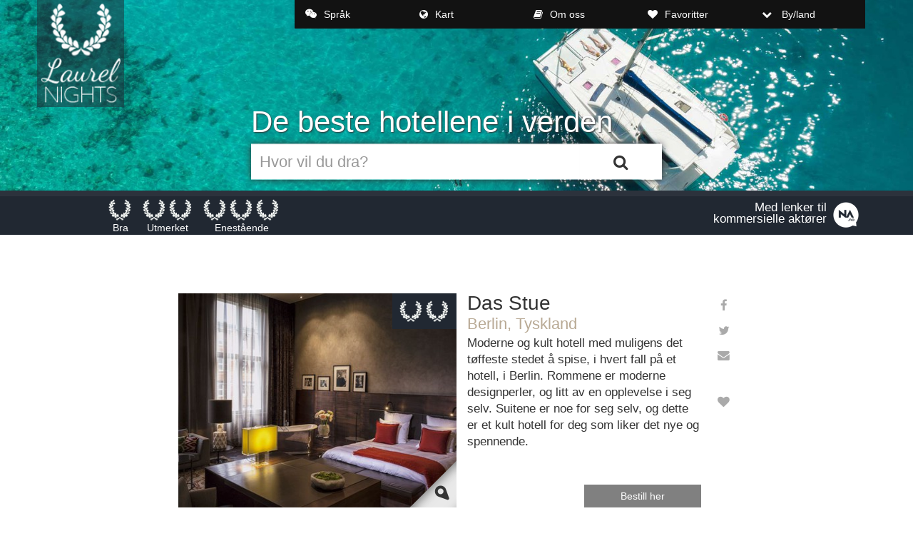

--- FILE ---
content_type: text/html; charset=UTF-8
request_url: https://laurelnights.no/europa-m-a/tyskland/das-stue/687/
body_size: 20347
content:
<!DOCTYPE html>
<html lang="nb-NO">
<head>
    <meta charset="UTF-8">
    <meta name="viewport" content="width=device-width, initial-scale=1">
    <link rel="profile" href="http://gmpg.org/xfn/11">
    <link rel="pingback" href="https://laurelnights.no/xmlrpc.php">

    <!-- Style -->
    <!-- Bootstrap -->
    <link rel="stylesheet" href="https://laurelnights.no/wp-content/themes/michelinguide/css/bootstrap.css" />
    <!-- Font-Awesome -->
    <link rel="stylesheet" href="https://laurelnights.no/wp-content/themes/michelinguide/css/font-awesome.css" />
    <!-- Style -->
    <link rel="stylesheet" href="https://laurelnights.no/wp-content/themes/michelinguide/css/style.css"/>
    <!-- Header -->
    <link rel="stylesheet" href="https://laurelnights.no/wp-content/themes/michelinguide/css/header.css"/>
    <!-- Index -->
    <link rel="stylesheet" href="https://laurelnights.no/wp-content/themes/michelinguide/css/index.css"/>
    <!-- Category -->
    <link rel="stylesheet" href="https://laurelnights.no/wp-content/themes/michelinguide/css/category.css"/>
    <!-- Post -->
    <link rel="stylesheet" href="https://laurelnights.no/wp-content/themes/michelinguide/css/post.css"/>
    
    <script src="https://laurelnights.no/wp-content/themes/michelinguide/js/jquery-1.11.1.min.js"></script>

    <!-- Font -->
    <link href='http://fonts.googleapis.com/css?family=Dosis:300,400,500' rel='stylesheet' type='text/css'>
    <link href='http://fonts.googleapis.com/css?family=Libre+Baskerville:700' rel='stylesheet' type='text/css'>

    <!-- Favicon -->
    <link rel="icon" type="image/png" href="https://laurelnights.no/wp-content/themes/michelinguide/images/favicon/favicon-32x32.png" sizes="32x32" />
    <link rel="icon" type="image/png" href="https://laurelnights.no/wp-content/themes/michelinguide/images/favicon/favicon-16x16.png" sizes="16x16" />

    <title>Das Stue &#8211; Laurel Nights</title>
<link rel="alternate" type="application/rss+xml" title="Laurel Nights &raquo; strøm" href="https://laurelnights.no/feed/" />
<link rel="alternate" type="application/rss+xml" title="Laurel Nights &raquo; kommentarstrøm" href="https://laurelnights.no/comments/feed/" />
<link rel="alternate" type="application/rss+xml" title="Laurel Nights &raquo; Das Stue kommentarstrøm" href="https://laurelnights.no/europa-m-a/tyskland/das-stue/687/feed/" />
		<script type="text/javascript">
			window._wpemojiSettings = {"baseUrl":"https:\/\/s.w.org\/images\/core\/emoji\/72x72\/","ext":".png","source":{"concatemoji":"https:\/\/laurelnights.no\/wp-includes\/js\/wp-emoji-release.min.js?ver=4.5.33"}};
			!function(e,o,t){var a,n,r;function i(e){var t=o.createElement("script");t.src=e,t.type="text/javascript",o.getElementsByTagName("head")[0].appendChild(t)}for(r=Array("simple","flag","unicode8","diversity"),t.supports={everything:!0,everythingExceptFlag:!0},n=0;n<r.length;n++)t.supports[r[n]]=function(e){var t,a,n=o.createElement("canvas"),r=n.getContext&&n.getContext("2d"),i=String.fromCharCode;if(!r||!r.fillText)return!1;switch(r.textBaseline="top",r.font="600 32px Arial",e){case"flag":return r.fillText(i(55356,56806,55356,56826),0,0),3e3<n.toDataURL().length;case"diversity":return r.fillText(i(55356,57221),0,0),a=(t=r.getImageData(16,16,1,1).data)[0]+","+t[1]+","+t[2]+","+t[3],r.fillText(i(55356,57221,55356,57343),0,0),a!=(t=r.getImageData(16,16,1,1).data)[0]+","+t[1]+","+t[2]+","+t[3];case"simple":return r.fillText(i(55357,56835),0,0),0!==r.getImageData(16,16,1,1).data[0];case"unicode8":return r.fillText(i(55356,57135),0,0),0!==r.getImageData(16,16,1,1).data[0]}return!1}(r[n]),t.supports.everything=t.supports.everything&&t.supports[r[n]],"flag"!==r[n]&&(t.supports.everythingExceptFlag=t.supports.everythingExceptFlag&&t.supports[r[n]]);t.supports.everythingExceptFlag=t.supports.everythingExceptFlag&&!t.supports.flag,t.DOMReady=!1,t.readyCallback=function(){t.DOMReady=!0},t.supports.everything||(a=function(){t.readyCallback()},o.addEventListener?(o.addEventListener("DOMContentLoaded",a,!1),e.addEventListener("load",a,!1)):(e.attachEvent("onload",a),o.attachEvent("onreadystatechange",function(){"complete"===o.readyState&&t.readyCallback()})),(a=t.source||{}).concatemoji?i(a.concatemoji):a.wpemoji&&a.twemoji&&(i(a.twemoji),i(a.wpemoji)))}(window,document,window._wpemojiSettings);
		</script>
		<style type="text/css">
img.wp-smiley,
img.emoji {
	display: inline !important;
	border: none !important;
	box-shadow: none !important;
	height: 1em !important;
	width: 1em !important;
	margin: 0 .07em !important;
	vertical-align: -0.1em !important;
	background: none !important;
	padding: 0 !important;
}
</style>
<link rel='stylesheet' id='wpfp-css' href='https://laurelnights.no/wp-content/plugins/wp-favorite-posts/wpfp.css' type='text/css' />
<link rel='stylesheet' id='style.css-css'  href='https://laurelnights.no/wp-content/plugins/google-language-translator/css/style.css?ver=4.5.33' type='text/css' media='all' />
<link rel='stylesheet' id='bootstrap-css'  href='https://laurelnights.no/wp-content/themes/michelinguide/css/bootstrap.css?ver=1' type='text/css' media='1' />
<link rel='stylesheet' id='font-awesome-css'  href='https://laurelnights.no/wp-content/themes/michelinguide/css/font-awesome.css?ver=1' type='text/css' media='1' />
<link rel='stylesheet' id='Style-css'  href='https://laurelnights.no/wp-content/themes/michelinguide/css/style.css?ver=1' type='text/css' media='1' />
<link rel='stylesheet' id='Header-css'  href='https://laurelnights.no/wp-content/themes/michelinguide/css/header.css?ver=1' type='text/css' media='1' />
<link rel='stylesheet' id='Index-css'  href='https://laurelnights.no/wp-content/themes/michelinguide/css/index.css?ver=1' type='text/css' media='1' />
<link rel='stylesheet' id='Category-css'  href='https://laurelnights.no/wp-content/themes/michelinguide/css/category.css?ver=1' type='text/css' media='1' />
<link rel='stylesheet' id='Post-css'  href='https://laurelnights.no/wp-content/themes/michelinguide/css/post.css?ver=1' type='text/css' media='1' />
<script type='text/javascript' src='https://laurelnights.no/wp-includes/js/jquery/jquery.js?ver=1.12.4'></script>
<script type='text/javascript' src='https://laurelnights.no/wp-includes/js/jquery/jquery-migrate.min.js?ver=1.4.1'></script>
<script type='text/javascript' src='https://laurelnights.no/wp-content/plugins/google-language-translator/js/flags.js?ver=4.5.33'></script>
<script type='text/javascript' src='https://laurelnights.no/wp-content/plugins/wp-favorite-posts/wpfp.js?ver=4.5.33'></script>
<link rel='https://api.w.org/' href='https://laurelnights.no/wp-json/' />
<link rel="EditURI" type="application/rsd+xml" title="RSD" href="https://laurelnights.no/xmlrpc.php?rsd" />
<link rel="wlwmanifest" type="application/wlwmanifest+xml" href="https://laurelnights.no/wp-includes/wlwmanifest.xml" /> 
<link rel='prev' title='Hotel Adlon Kempinski' href='https://laurelnights.no/europa-m-a/tyskland/hotel-adlon-kempinski/684/' />
<link rel='next' title='Ritz-Carlton Berlin' href='https://laurelnights.no/europa-m-a/tyskland/ritz-carlton-berlin/690/' />
<meta name="generator" content="WordPress 4.5.33" />
<link rel="canonical" href="https://laurelnights.no/europa-m-a/tyskland/das-stue/687/" />
<link rel='shortlink' href='https://laurelnights.no/?p=687' />
<link rel="alternate" type="application/json+oembed" href="https://laurelnights.no/wp-json/oembed/1.0/embed?url=https%3A%2F%2Flaurelnights.no%2Feuropa-m-a%2Ftyskland%2Fdas-stue%2F687%2F" />
<link rel="alternate" type="text/xml+oembed" href="https://laurelnights.no/wp-json/oembed/1.0/embed?url=https%3A%2F%2Flaurelnights.no%2Feuropa-m-a%2Ftyskland%2Fdas-stue%2F687%2F&#038;format=xml" />
<style type="text/css">div#flags{
float: left;
width: 100%;
}
#flags ul{
padding: 0;
}
#google_language_translator{
float: left;
}
.goog-te-gadget .goog-te-combo{
background-color: rgb(33, 40, 50);
border-color: #424242 !important;
color: #fff;
margin: 5px 1px 0;
width: 100% !important;
}p.hello { font-size:12px; color:darkgray; }#google_language_translator, #flags { text-align:left; }#google_language_translator { clear:both; }#flags { width:165px; }#flags a { display:inline-block; margin-right:2px; }.goog-tooltip {display: none !important;}.goog-tooltip:hover {display: none !important;}.goog-text-highlight {background-color: transparent !important; border: none !important; box-shadow: none !important;}#google_language_translator a {display: none !important; }.goog-te-gadget {color:transparent !important;}.goog-te-gadget { font-size:0px !important; }.goog-branding { display:none; }.goog-te-banner-frame{visibility:hidden !important;}body { top:0px !important;}</style>
    
        <title>Das Stue Laurel Nights</title>

    </head>

<body ng-app="app" class="single single-post postid-687 single-format-standard group-blog">

<div id="page" class="hfeed site">
    <nav ng-controller="headerCtrl" class="navbar-fixed-top">
        <div class="container no-padding">
            <div class="navbar-header">
                <button type="button" class="navbar-toggle" data-toggle="collapse" data-target="#navbar" aria-expanded="true" aria-controls="navbar">
                    <span class="sr-only">Toggle navigation</span>
                    <span class="icon-bar"></span>
                    <span class="icon-bar"></span>
                    <span class="icon-bar"></span>
                </button>

                <a id="brand" href="https://laurelnights.no/">
                    <img src="https://pbx.images.nettavisen.no/?h=150&w=116&mode=crop&pos=center&url=https://laurelnights.no/wp-content/themes/michelinguide/images/laurelnights-logo.png" alt="Logo"/>
                </a>
            </div>
            <div id="navbar" class="navbar-collapse collapse" aria-expanded="true">

                <!-- Desktop nav -->
                <ul id="categories-menu" class="nav navbar-nav navbar-right desktop-nav margin-right">
                    <li class="categories"><i class="fa fa-chevron-down"></i> By/land<ul>	<li class="cat-item cat-item-392"><a href="https://laurelnights.no/category/afrika/" >Afrika</a>
<ul class='children'>
	<li class="cat-item cat-item-681"><a href="https://laurelnights.no/category/afrika/botswana/" >Botswana</a>
</li>
	<li class="cat-item cat-item-416"><a href="https://laurelnights.no/category/afrika/egypt/" >Egypt</a>
	<ul class='children'>
	<li class="cat-item cat-item-754"><a href="https://laurelnights.no/category/afrika/egypt/hurghada/" >Hurghada</a>
</li>
	<li class="cat-item cat-item-546"><a href="https://laurelnights.no/category/afrika/egypt/kairo/" >Kairo</a>
</li>
	<li class="cat-item cat-item-677"><a href="https://laurelnights.no/category/afrika/egypt/luxor/" >Luxor</a>
</li>
	<li class="cat-item cat-item-417"><a href="https://laurelnights.no/category/afrika/egypt/sharm-el-sheikh/" >Sharm El Sheikh</a>
</li>
	</ul>
</li>
	<li class="cat-item cat-item-393"><a href="https://laurelnights.no/category/afrika/kenya/" >Kenya</a>
	<ul class='children'>
	<li class="cat-item cat-item-394"><a href="https://laurelnights.no/category/afrika/kenya/malindi/" >Malindi</a>
</li>
	<li class="cat-item cat-item-397"><a href="https://laurelnights.no/category/afrika/kenya/narok/" >Narok</a>
</li>
	<li class="cat-item cat-item-678"><a href="https://laurelnights.no/category/afrika/kenya/nyeri/" >Nyeri</a>
</li>
	<li class="cat-item cat-item-396"><a href="https://laurelnights.no/category/afrika/kenya/ukunda/" >Ukunda</a>
</li>
	</ul>
</li>
	<li class="cat-item cat-item-547"><a href="https://laurelnights.no/category/afrika/madagaskar/" >Madagaskar</a>
</li>
	<li class="cat-item cat-item-489"><a href="https://laurelnights.no/category/afrika/marokko/" >Marokko</a>
	<ul class='children'>
	<li class="cat-item cat-item-593"><a href="https://laurelnights.no/category/afrika/marokko/marrakech/" >Marrakech</a>
</li>
	<li class="cat-item cat-item-676"><a href="https://laurelnights.no/category/afrika/marokko/oualidia/" >Oualidia</a>
</li>
	</ul>
</li>
	<li class="cat-item cat-item-401"><a href="https://laurelnights.no/category/afrika/mauritius/" >Mauritius</a>
</li>
	<li class="cat-item cat-item-679"><a href="https://laurelnights.no/category/afrika/mosambik/" >Mosambik</a>
</li>
	<li class="cat-item cat-item-680"><a href="https://laurelnights.no/category/afrika/namibia/" >Namibia</a>
</li>
	<li class="cat-item cat-item-555"><a href="https://laurelnights.no/category/afrika/senegal/" >Senegal</a>
</li>
	<li class="cat-item cat-item-398"><a href="https://laurelnights.no/category/afrika/seychellene/" >Seychellene</a>
	<ul class='children'>
	<li class="cat-item cat-item-399"><a href="https://laurelnights.no/category/afrika/seychellene/mahe-island/" >Mahe Island</a>
</li>
	<li class="cat-item cat-item-400"><a href="https://laurelnights.no/category/afrika/seychellene/praslin-island/" >Praslin island</a>
</li>
	</ul>
</li>
	<li class="cat-item cat-item-402"><a href="https://laurelnights.no/category/afrika/sor-afrika/" >Sør-Afrika</a>
	<ul class='children'>
	<li class="cat-item cat-item-404"><a href="https://laurelnights.no/category/afrika/sor-afrika/cape-town/" >Cape Town</a>
</li>
	<li class="cat-item cat-item-682"><a href="https://laurelnights.no/category/afrika/sor-afrika/franschhoek/" >Franschhoek</a>
</li>
	<li class="cat-item cat-item-403"><a href="https://laurelnights.no/category/afrika/sor-afrika/kruger-national-park/" >Kruger National Park</a>
</li>
	<li class="cat-item cat-item-683"><a href="https://laurelnights.no/category/afrika/sor-afrika/kwazulu-natal/" >KwaZulu-Natal</a>
</li>
	<li class="cat-item cat-item-407"><a href="https://laurelnights.no/category/afrika/sor-afrika/plettenberg-bay/" >Plettenberg Bay</a>
</li>
	<li class="cat-item cat-item-405"><a href="https://laurelnights.no/category/afrika/sor-afrika/pringle-bay/" >Pringle Bay</a>
</li>
	<li class="cat-item cat-item-408"><a href="https://laurelnights.no/category/afrika/sor-afrika/sun-city/" >Sun City</a>
</li>
	</ul>
</li>
	<li class="cat-item cat-item-554"><a href="https://laurelnights.no/category/afrika/tanzania/" >Tanzania</a>
</li>
	<li class="cat-item cat-item-553"><a href="https://laurelnights.no/category/afrika/uganda/" >Uganda</a>
</li>
	<li class="cat-item cat-item-510"><a href="https://laurelnights.no/category/afrika/zimbabwe/" >Zimbabwe</a>
</li>
</ul>
</li>
	<li class="cat-item cat-item-6"><a href="https://laurelnights.no/category/asia/" >Asia</a>
<ul class='children'>
	<li class="cat-item cat-item-608"><a href="https://laurelnights.no/category/asia/aserbajdsjan/" >Aserbajdsjan</a>
</li>
	<li class="cat-item cat-item-615"><a href="https://laurelnights.no/category/asia/bangladesh/" >Bangladesh</a>
</li>
	<li class="cat-item cat-item-621"><a href="https://laurelnights.no/category/asia/bhutan/" >Bhutan</a>
</li>
	<li class="cat-item cat-item-618"><a href="https://laurelnights.no/category/asia/filippinene/" >Filippinene</a>
</li>
	<li class="cat-item cat-item-451"><a href="https://laurelnights.no/category/asia/india/" >India</a>
	<ul class='children'>
	<li class="cat-item cat-item-612"><a href="https://laurelnights.no/category/asia/india/agra/" >Agra</a>
</li>
	<li class="cat-item cat-item-614"><a href="https://laurelnights.no/category/asia/india/bangaglore/" >Bangaglore</a>
</li>
	<li class="cat-item cat-item-611"><a href="https://laurelnights.no/category/asia/india/goa/" >Goa</a>
</li>
	<li class="cat-item cat-item-508"><a href="https://laurelnights.no/category/asia/india/jaipur/" >Jaipur</a>
</li>
	<li class="cat-item cat-item-711"><a href="https://laurelnights.no/category/asia/india/kolkata/" >Kolkata</a>
</li>
	<li class="cat-item cat-item-452"><a href="https://laurelnights.no/category/asia/india/mumbai/" >Mumbai</a>
</li>
	<li class="cat-item cat-item-613"><a href="https://laurelnights.no/category/asia/india/new-dehli/" >New Dehli</a>
</li>
	<li class="cat-item cat-item-460"><a href="https://laurelnights.no/category/asia/india/udaipur/" >Udaipur</a>
</li>
	</ul>
</li>
	<li class="cat-item cat-item-462"><a href="https://laurelnights.no/category/asia/indonesia/" >Indonesia</a>
	<ul class='children'>
	<li class="cat-item cat-item-463"><a href="https://laurelnights.no/category/asia/indonesia/bali/" >Bali</a>
</li>
	</ul>
</li>
	<li class="cat-item cat-item-409"><a href="https://laurelnights.no/category/asia/japan/" >Japan</a>
	<ul class='children'>
	<li class="cat-item cat-item-715"><a href="https://laurelnights.no/category/asia/japan/hiroshima/" >Hiroshima</a>
</li>
	<li class="cat-item cat-item-714"><a href="https://laurelnights.no/category/asia/japan/okinawa/" >Okinawa</a>
</li>
	<li class="cat-item cat-item-713"><a href="https://laurelnights.no/category/asia/japan/osaka/" >Osaka</a>
</li>
	<li class="cat-item cat-item-716"><a href="https://laurelnights.no/category/asia/japan/sapporo/" >Sapporo</a>
</li>
	<li class="cat-item cat-item-717"><a href="https://laurelnights.no/category/asia/japan/takayama/" >Takayama</a>
</li>
	<li class="cat-item cat-item-410"><a href="https://laurelnights.no/category/asia/japan/tokyo/" >Tokyo</a>
</li>
	</ul>
</li>
	<li class="cat-item cat-item-456"><a href="https://laurelnights.no/category/asia/kambodsja/" >Kambodsja</a>
	<ul class='children'>
	<li class="cat-item cat-item-457"><a href="https://laurelnights.no/category/asia/kambodsja/siem-reap/" >Siem Reap</a>
</li>
	</ul>
</li>
	<li class="cat-item cat-item-539"><a href="https://laurelnights.no/category/asia/kazakhstan/" >Kazakhstan</a>
</li>
	<li class="cat-item cat-item-47"><a href="https://laurelnights.no/category/asia/kina/" >Kina</a>
	<ul class='children'>
	<li class="cat-item cat-item-48"><a href="https://laurelnights.no/category/asia/kina/beijing/" >Beijing</a>
</li>
	<li class="cat-item cat-item-459"><a href="https://laurelnights.no/category/asia/kina/hong-kong/" >Hong Kong</a>
</li>
	<li class="cat-item cat-item-718"><a href="https://laurelnights.no/category/asia/kina/shanghai/" >Shanghai</a>
</li>
	<li class="cat-item cat-item-743"><a href="https://laurelnights.no/category/asia/kina/tibet/" >Tibet</a>
</li>
	<li class="cat-item cat-item-712"><a href="https://laurelnights.no/category/asia/kina/zheijang/" >Zheijang</a>
</li>
	</ul>
</li>
	<li class="cat-item cat-item-636"><a href="https://laurelnights.no/category/asia/laos/" >Laos</a>
</li>
	<li class="cat-item cat-item-719"><a href="https://laurelnights.no/category/asia/macau/" >Macau</a>
</li>
	<li class="cat-item cat-item-481"><a href="https://laurelnights.no/category/asia/malaysia/" >Malaysia</a>
</li>
	<li class="cat-item cat-item-450"><a href="https://laurelnights.no/category/asia/maldivene/" >Maldivene</a>
</li>
	<li class="cat-item cat-item-551"><a href="https://laurelnights.no/category/asia/mongolia/" >Mongolia</a>
</li>
	<li class="cat-item cat-item-616"><a href="https://laurelnights.no/category/asia/myanmar/" >Myanmar</a>
</li>
	<li class="cat-item cat-item-610"><a href="https://laurelnights.no/category/asia/nepal/" >Nepal</a>
</li>
	<li class="cat-item cat-item-738"><a href="https://laurelnights.no/category/asia/palau/" >Palau</a>
</li>
	<li class="cat-item cat-item-482"><a href="https://laurelnights.no/category/asia/singapore/" >Singapore</a>
</li>
	<li class="cat-item cat-item-552"><a href="https://laurelnights.no/category/asia/sor-korea/" >Sør-Korea</a>
</li>
	<li class="cat-item cat-item-620"><a href="https://laurelnights.no/category/asia/sri-lanka/" >Sri Lanka</a>
</li>
	<li class="cat-item cat-item-619"><a href="https://laurelnights.no/category/asia/taiwan/" >Taiwan</a>
</li>
	<li class="cat-item cat-item-77"><a href="https://laurelnights.no/category/asia/thailand/" >Thailand</a>
	<ul class='children'>
	<li class="cat-item cat-item-78"><a href="https://laurelnights.no/category/asia/thailand/bangkok/" >Bangkok</a>
</li>
	<li class="cat-item cat-item-113"><a href="https://laurelnights.no/category/asia/thailand/chiang-mai/" >Chiang Mai</a>
</li>
	<li class="cat-item cat-item-117"><a href="https://laurelnights.no/category/asia/thailand/hua-hin/" >Hua Hin</a>
</li>
	<li class="cat-item cat-item-638"><a href="https://laurelnights.no/category/asia/thailand/ko-kut/" >Ko Kut</a>
</li>
	<li class="cat-item cat-item-639"><a href="https://laurelnights.no/category/asia/thailand/ko-samet/" >Ko Samet</a>
</li>
	<li class="cat-item cat-item-640"><a href="https://laurelnights.no/category/asia/thailand/ko-samui/" >Ko Samui</a>
</li>
	<li class="cat-item cat-item-633"><a href="https://laurelnights.no/category/asia/thailand/ko-yao-noi/" >Ko Yao Noi</a>
</li>
	<li class="cat-item cat-item-623"><a href="https://laurelnights.no/category/asia/thailand/krabi/" >Krabi</a>
</li>
	<li class="cat-item cat-item-637"><a href="https://laurelnights.no/category/asia/thailand/pattaya/" >Pattaya</a>
</li>
	<li class="cat-item cat-item-361"><a href="https://laurelnights.no/category/asia/thailand/phuket/" >Phuket</a>
</li>
	</ul>
</li>
	<li class="cat-item cat-item-466"><a href="https://laurelnights.no/category/asia/vietnam/" >Vietnam</a>
</li>
</ul>
</li>
	<li class="cat-item cat-item-625"><a href="https://laurelnights.no/category/ost-europa/" >Europa A-L</a>
<ul class='children'>
	<li class="cat-item cat-item-590"><a href="https://laurelnights.no/category/ost-europa/andorra/" >Andorra</a>
</li>
	<li class="cat-item cat-item-440"><a href="https://laurelnights.no/category/ost-europa/belgia/" >Belgia</a>
	<ul class='children'>
	<li class="cat-item cat-item-725"><a href="https://laurelnights.no/category/ost-europa/belgia/antwerpen/" >Antwerpen</a>
</li>
	<li class="cat-item cat-item-700"><a href="https://laurelnights.no/category/ost-europa/belgia/brugge/" >Brügge</a>
</li>
	<li class="cat-item cat-item-441"><a href="https://laurelnights.no/category/ost-europa/belgia/brussel/" >Brüssel</a>
</li>
	<li class="cat-item cat-item-701"><a href="https://laurelnights.no/category/ost-europa/belgia/gent/" >Gent</a>
</li>
	</ul>
</li>
	<li class="cat-item cat-item-603"><a href="https://laurelnights.no/category/ost-europa/bosnia/" >Bosnia</a>
</li>
	<li class="cat-item cat-item-530"><a href="https://laurelnights.no/category/ost-europa/bulgaria/" >Bulgaria</a>
	<ul class='children'>
	<li class="cat-item cat-item-536"><a href="https://laurelnights.no/category/ost-europa/bulgaria/bansko/" >Bansko</a>
</li>
	<li class="cat-item cat-item-537"><a href="https://laurelnights.no/category/ost-europa/bulgaria/sofia/" >Sofia</a>
</li>
	<li class="cat-item cat-item-531"><a href="https://laurelnights.no/category/ost-europa/bulgaria/sunny-beach/" >Sunny Beach</a>
</li>
	<li class="cat-item cat-item-538"><a href="https://laurelnights.no/category/ost-europa/bulgaria/varna/" >Varna</a>
</li>
	</ul>
</li>
	<li class="cat-item cat-item-529"><a href="https://laurelnights.no/category/ost-europa/estland/" >Estland</a>
	<ul class='children'>
	<li class="cat-item cat-item-742"><a href="https://laurelnights.no/category/ost-europa/estland/tallinn/" >Tallinn</a>
</li>
	</ul>
</li>
	<li class="cat-item cat-item-495"><a href="https://laurelnights.no/category/ost-europa/finland/" >Finland</a>
	<ul class='children'>
	<li class="cat-item cat-item-499"><a href="https://laurelnights.no/category/ost-europa/finland/helsinki/" >Helsinki</a>
</li>
	<li class="cat-item cat-item-694"><a href="https://laurelnights.no/category/ost-europa/finland/kittila/" >Kittilä</a>
</li>
	<li class="cat-item cat-item-496"><a href="https://laurelnights.no/category/ost-europa/finland/saariselka/" >Saariselkä</a>
</li>
	</ul>
</li>
	<li class="cat-item cat-item-31"><a href="https://laurelnights.no/category/ost-europa/frankrike/" >Frankrike</a>
	<ul class='children'>
	<li class="cat-item cat-item-514"><a href="https://laurelnights.no/category/ost-europa/frankrike/bordeaux/" >Bordeaux</a>
</li>
	<li class="cat-item cat-item-512"><a href="https://laurelnights.no/category/ost-europa/frankrike/brittany/" >Brittany</a>
</li>
	<li class="cat-item cat-item-490"><a href="https://laurelnights.no/category/ost-europa/frankrike/cannes/" >Cannes</a>
</li>
	<li class="cat-item cat-item-422"><a href="https://laurelnights.no/category/ost-europa/frankrike/carcassonne/" >Carcassonne</a>
</li>
	<li class="cat-item cat-item-411"><a href="https://laurelnights.no/category/ost-europa/frankrike/chagny/" >Chagny</a>
</li>
	<li class="cat-item cat-item-515"><a href="https://laurelnights.no/category/ost-europa/frankrike/cognac/" >Cognac</a>
</li>
	<li class="cat-item cat-item-412"><a href="https://laurelnights.no/category/ost-europa/frankrike/eugenie-les-bains/" >Eugénie-les-Bains</a>
</li>
	<li class="cat-item cat-item-413"><a href="https://laurelnights.no/category/ost-europa/frankrike/joigny/" >Joigny</a>
</li>
	<li class="cat-item cat-item-726"><a href="https://laurelnights.no/category/ost-europa/frankrike/korsika/" >Korsika</a>
</li>
	<li class="cat-item cat-item-513"><a href="https://laurelnights.no/category/ost-europa/frankrike/loire/" >Loire</a>
</li>
	<li class="cat-item cat-item-33"><a href="https://laurelnights.no/category/ost-europa/frankrike/lyon/" >Lyon</a>
</li>
	<li class="cat-item cat-item-506"><a href="https://laurelnights.no/category/ost-europa/frankrike/marseille/" >Marseille</a>
</li>
	<li class="cat-item cat-item-414"><a href="https://laurelnights.no/category/ost-europa/frankrike/megeve/" >Megeve</a>
</li>
	<li class="cat-item cat-item-507"><a href="https://laurelnights.no/category/ost-europa/frankrike/montpellier/" >Montpellier</a>
</li>
	<li class="cat-item cat-item-406"><a href="https://laurelnights.no/category/ost-europa/frankrike/nice/" >Nice</a>
</li>
	<li class="cat-item cat-item-511"><a href="https://laurelnights.no/category/ost-europa/frankrike/normandie/" >Normandie</a>
</li>
	<li class="cat-item cat-item-32"><a href="https://laurelnights.no/category/ost-europa/frankrike/paris/" >Paris</a>
</li>
	<li class="cat-item cat-item-505"><a href="https://laurelnights.no/category/ost-europa/frankrike/provence/" >Provence</a>
</li>
	<li class="cat-item cat-item-516"><a href="https://laurelnights.no/category/ost-europa/frankrike/pyreneene/" >Pyreneene</a>
</li>
	<li class="cat-item cat-item-617"><a href="https://laurelnights.no/category/ost-europa/frankrike/reims/" >Reims</a>
</li>
	<li class="cat-item cat-item-415"><a href="https://laurelnights.no/category/ost-europa/frankrike/roanne/" >Roanne</a>
</li>
	<li class="cat-item cat-item-391"><a href="https://laurelnights.no/category/ost-europa/frankrike/saint-tropez/" >Saint Tropez</a>
</li>
	<li class="cat-item cat-item-704"><a href="https://laurelnights.no/category/ost-europa/frankrike/sarthe/" >Sarthe</a>
</li>
	<li class="cat-item cat-item-736"><a href="https://laurelnights.no/category/ost-europa/frankrike/savoie/" >Savoie</a>
</li>
	</ul>
</li>
	<li class="cat-item cat-item-609"><a href="https://laurelnights.no/category/ost-europa/georgia-europa/" >Georgia</a>
</li>
	<li class="cat-item cat-item-588"><a href="https://laurelnights.no/category/ost-europa/gibraltar/" >Gibraltar</a>
</li>
	<li class="cat-item cat-item-635"><a href="https://laurelnights.no/category/ost-europa/gronland/" >Grønland</a>
</li>
	<li class="cat-item cat-item-382"><a href="https://laurelnights.no/category/ost-europa/hellas/" >Hellas</a>
	<ul class='children'>
	<li class="cat-item cat-item-447"><a href="https://laurelnights.no/category/ost-europa/hellas/athen/" >Athen</a>
</li>
	<li class="cat-item cat-item-602"><a href="https://laurelnights.no/category/ost-europa/hellas/epirus/" >Epirus</a>
</li>
	<li class="cat-item cat-item-446"><a href="https://laurelnights.no/category/ost-europa/hellas/kreta/" >Kreta</a>
</li>
	<li class="cat-item cat-item-458"><a href="https://laurelnights.no/category/ost-europa/hellas/mykonos/" >Mykonos</a>
</li>
	<li class="cat-item cat-item-383"><a href="https://laurelnights.no/category/ost-europa/hellas/rhodos/" >Rhodos</a>
</li>
	<li class="cat-item cat-item-390"><a href="https://laurelnights.no/category/ost-europa/hellas/santorini/" >Santorini</a>
</li>
	</ul>
</li>
	<li class="cat-item cat-item-526"><a href="https://laurelnights.no/category/ost-europa/hviterussland/" >Hviterussland</a>
</li>
	<li class="cat-item cat-item-57"><a href="https://laurelnights.no/category/ost-europa/irland/" >Irland</a>
	<ul class='children'>
	<li class="cat-item cat-item-60"><a href="https://laurelnights.no/category/ost-europa/irland/ardmore/" >Ardmore</a>
</li>
	<li class="cat-item cat-item-58"><a href="https://laurelnights.no/category/ost-europa/irland/cong/" >Cong</a>
</li>
	<li class="cat-item cat-item-68"><a href="https://laurelnights.no/category/ost-europa/irland/cork/" >Cork</a>
</li>
	<li class="cat-item cat-item-71"><a href="https://laurelnights.no/category/ost-europa/irland/doonberg/" >Doonberg</a>
</li>
	<li class="cat-item cat-item-480"><a href="https://laurelnights.no/category/ost-europa/irland/dublin/" >Dublin</a>
</li>
	<li class="cat-item cat-item-690"><a href="https://laurelnights.no/category/ost-europa/irland/galway/" >Galway</a>
</li>
	<li class="cat-item cat-item-73"><a href="https://laurelnights.no/category/ost-europa/irland/kenmare/" >Kenmare</a>
</li>
	<li class="cat-item cat-item-59"><a href="https://laurelnights.no/category/ost-europa/irland/kerry/" >Kerry</a>
</li>
	</ul>
</li>
	<li class="cat-item cat-item-634"><a href="https://laurelnights.no/category/ost-europa/island/" >Island</a>
</li>
	<li class="cat-item cat-item-22"><a href="https://laurelnights.no/category/ost-europa/italia/" >Italia</a>
	<ul class='children'>
	<li class="cat-item cat-item-595"><a href="https://laurelnights.no/category/ost-europa/italia/cagliari/" >Cagliari</a>
</li>
	<li class="cat-item cat-item-421"><a href="https://laurelnights.no/category/ost-europa/italia/capri/" >Capri</a>
</li>
	<li class="cat-item cat-item-707"><a href="https://laurelnights.no/category/ost-europa/italia/fasano/" >Fasano</a>
</li>
	<li class="cat-item cat-item-500"><a href="https://laurelnights.no/category/ost-europa/italia/firenze/" >Firenze</a>
</li>
	<li class="cat-item cat-item-706"><a href="https://laurelnights.no/category/ost-europa/italia/gardasjoen/" >Gardasjøen</a>
</li>
	<li class="cat-item cat-item-705"><a href="https://laurelnights.no/category/ost-europa/italia/lombardia/" >Lombardia</a>
</li>
	<li class="cat-item cat-item-488"><a href="https://laurelnights.no/category/ost-europa/italia/matera/" >Matera</a>
</li>
	<li class="cat-item cat-item-118"><a href="https://laurelnights.no/category/ost-europa/italia/milano/" >Milano</a>
</li>
	<li class="cat-item cat-item-732"><a href="https://laurelnights.no/category/ost-europa/italia/pisa/" >Pisa</a>
</li>
	<li class="cat-item cat-item-419"><a href="https://laurelnights.no/category/ost-europa/italia/positano/" >Positano</a>
</li>
	<li class="cat-item cat-item-465"><a href="https://laurelnights.no/category/ost-europa/italia/ravello/" >Ravello</a>
</li>
	<li class="cat-item cat-item-600"><a href="https://laurelnights.no/category/ost-europa/italia/rimini/" >Rimini</a>
</li>
	<li class="cat-item cat-item-30"><a href="https://laurelnights.no/category/ost-europa/italia/roma/" >Roma</a>
</li>
	<li class="cat-item cat-item-723"><a href="https://laurelnights.no/category/ost-europa/italia/salerno/" >Salerno</a>
</li>
	<li class="cat-item cat-item-596"><a href="https://laurelnights.no/category/ost-europa/italia/sardinia/" >Sardinia</a>
</li>
	<li class="cat-item cat-item-525"><a href="https://laurelnights.no/category/ost-europa/italia/sicilia/" >Sicilia</a>
</li>
	<li class="cat-item cat-item-418"><a href="https://laurelnights.no/category/ost-europa/italia/siena/" >Siena</a>
</li>
	<li class="cat-item cat-item-420"><a href="https://laurelnights.no/category/ost-europa/italia/sorrento/" >Sorrento</a>
</li>
	<li class="cat-item cat-item-35"><a href="https://laurelnights.no/category/ost-europa/italia/venezia/" >Venezia</a>
</li>
	</ul>
</li>
	<li class="cat-item cat-item-483"><a href="https://laurelnights.no/category/ost-europa/kroatia/" >Kroatia</a>
	<ul class='children'>
	<li class="cat-item cat-item-746"><a href="https://laurelnights.no/category/ost-europa/kroatia/rovinj/" >Rovinj</a>
</li>
	</ul>
</li>
	<li class="cat-item cat-item-597"><a href="https://laurelnights.no/category/ost-europa/kypros/" >Kypros</a>
</li>
	<li class="cat-item cat-item-532"><a href="https://laurelnights.no/category/ost-europa/latvia/" >Latvia</a>
</li>
	<li class="cat-item cat-item-571"><a href="https://laurelnights.no/category/ost-europa/liechtenstein/" >Liechtenstein</a>
</li>
	<li class="cat-item cat-item-533"><a href="https://laurelnights.no/category/ost-europa/litauen/" >Litauen</a>
</li>
	<li class="cat-item cat-item-727"><a href="https://laurelnights.no/category/ost-europa/moldova/" >Moldova</a>
</li>
</ul>
</li>
	<li class="cat-item cat-item-626"><a href="https://laurelnights.no/category/europa-m-a/" >Europa M-Å</a>
<ul class='children'>
	<li class="cat-item cat-item-599"><a href="https://laurelnights.no/category/europa-m-a/malta/" >Malta</a>
</li>
	<li class="cat-item cat-item-494"><a href="https://laurelnights.no/category/europa-m-a/monaco/" >Monaco</a>
</li>
	<li class="cat-item cat-item-111"><a href="https://laurelnights.no/category/europa-m-a/nederland/" >Nederland</a>
	<ul class='children'>
	<li class="cat-item cat-item-112"><a href="https://laurelnights.no/category/europa-m-a/nederland/amsterdam/" >Amsterdam</a>
</li>
	<li class="cat-item cat-item-696"><a href="https://laurelnights.no/category/europa-m-a/nederland/dordrecht/" >Dordrecht</a>
</li>
	<li class="cat-item cat-item-698"><a href="https://laurelnights.no/category/europa-m-a/nederland/haag/" >Haag</a>
</li>
	<li class="cat-item cat-item-695"><a href="https://laurelnights.no/category/europa-m-a/nederland/rotterdam/" >Rotterdam</a>
</li>
	<li class="cat-item cat-item-697"><a href="https://laurelnights.no/category/europa-m-a/nederland/voorburg/" >Voorburg</a>
</li>
	<li class="cat-item cat-item-699"><a href="https://laurelnights.no/category/europa-m-a/nederland/zwolle/" >Zwolle</a>
</li>
	</ul>
</li>
	<li class="cat-item cat-item-442"><a href="https://laurelnights.no/category/europa-m-a/osterrike/" >Østerrike</a>
	<ul class='children'>
	<li class="cat-item cat-item-577"><a href="https://laurelnights.no/category/europa-m-a/osterrike/buchau/" >Buchau</a>
</li>
	<li class="cat-item cat-item-580"><a href="https://laurelnights.no/category/europa-m-a/osterrike/graz/" >Graz</a>
</li>
	<li class="cat-item cat-item-579"><a href="https://laurelnights.no/category/europa-m-a/osterrike/ischgl/" >Ischgl</a>
</li>
	<li class="cat-item cat-item-576"><a href="https://laurelnights.no/category/europa-m-a/osterrike/lienz/" >Lienz</a>
</li>
	<li class="cat-item cat-item-582"><a href="https://laurelnights.no/category/europa-m-a/osterrike/mittersill/" >Mittersill</a>
</li>
	<li class="cat-item cat-item-753"><a href="https://laurelnights.no/category/europa-m-a/osterrike/salzburg/" >Salzburg</a>
</li>
	<li class="cat-item cat-item-575"><a href="https://laurelnights.no/category/europa-m-a/osterrike/tux/" >Tux</a>
</li>
	<li class="cat-item cat-item-578"><a href="https://laurelnights.no/category/europa-m-a/osterrike/unterberg/" >Unterberg</a>
</li>
	<li class="cat-item cat-item-443"><a href="https://laurelnights.no/category/europa-m-a/osterrike/wien/" >Wien</a>
</li>
	<li class="cat-item cat-item-581"><a href="https://laurelnights.no/category/europa-m-a/osterrike/zell-am-see/" >Zell am See</a>
</li>
	</ul>
</li>
	<li class="cat-item cat-item-521"><a href="https://laurelnights.no/category/europa-m-a/polen/" >Polen</a>
	<ul class='children'>
	<li class="cat-item cat-item-755"><a href="https://laurelnights.no/category/europa-m-a/polen/gdansk/" >Gdansk</a>
</li>
	<li class="cat-item cat-item-524"><a href="https://laurelnights.no/category/europa-m-a/polen/krakow/" >Krakow</a>
</li>
	<li class="cat-item cat-item-522"><a href="https://laurelnights.no/category/europa-m-a/polen/warszawa/" >Warszawa</a>
</li>
	<li class="cat-item cat-item-728"><a href="https://laurelnights.no/category/europa-m-a/polen/wroclaw/" >Wroclaw</a>
</li>
	<li class="cat-item cat-item-523"><a href="https://laurelnights.no/category/europa-m-a/polen/zakopane/" >Zakopane</a>
</li>
	</ul>
</li>
	<li class="cat-item cat-item-38"><a href="https://laurelnights.no/category/europa-m-a/portugal/" >Portugal</a>
	<ul class='children'>
	<li class="cat-item cat-item-585"><a href="https://laurelnights.no/category/europa-m-a/portugal/algarve/" >Algarve</a>
</li>
	<li class="cat-item cat-item-586"><a href="https://laurelnights.no/category/europa-m-a/portugal/evora/" >Evora</a>
</li>
	<li class="cat-item cat-item-39"><a href="https://laurelnights.no/category/europa-m-a/portugal/lisboa/" >Lisboa</a>
</li>
	<li class="cat-item cat-item-502"><a href="https://laurelnights.no/category/europa-m-a/portugal/madeira/" >Madeira</a>
</li>
	<li class="cat-item cat-item-587"><a href="https://laurelnights.no/category/europa-m-a/portugal/porto/" >Porto</a>
</li>
	<li class="cat-item cat-item-584"><a href="https://laurelnights.no/category/europa-m-a/portugal/santa-cruz/" >Santa Cruz</a>
</li>
	</ul>
</li>
	<li class="cat-item cat-item-527"><a href="https://laurelnights.no/category/europa-m-a/romania/" >Romania</a>
</li>
	<li class="cat-item cat-item-477"><a href="https://laurelnights.no/category/europa-m-a/russland/" >Russland</a>
	<ul class='children'>
	<li class="cat-item cat-item-549"><a href="https://laurelnights.no/category/europa-m-a/russland/irkutsk/" >Irkutsk</a>
</li>
	<li class="cat-item cat-item-478"><a href="https://laurelnights.no/category/europa-m-a/russland/moskva/" >Moskva</a>
</li>
	<li class="cat-item cat-item-548"><a href="https://laurelnights.no/category/europa-m-a/russland/novosibirisk/" >Novosibirisk</a>
</li>
	<li class="cat-item cat-item-479"><a href="https://laurelnights.no/category/europa-m-a/russland/st-petersburg/" >St. Petersburg</a>
</li>
	<li class="cat-item cat-item-550"><a href="https://laurelnights.no/category/europa-m-a/russland/ulan-ude/" >Ulan-Ude</a>
</li>
	</ul>
</li>
	<li class="cat-item cat-item-601"><a href="https://laurelnights.no/category/europa-m-a/serbia/" >Serbia</a>
</li>
	<li class="cat-item cat-item-604"><a href="https://laurelnights.no/category/europa-m-a/slovakia/" >Slovakia</a>
</li>
	<li class="cat-item cat-item-23"><a href="https://laurelnights.no/category/europa-m-a/spania/" >Spania</a>
	<ul class='children'>
	<li class="cat-item cat-item-468"><a href="https://laurelnights.no/category/europa-m-a/spania/alicante/" >Alicante</a>
</li>
	<li class="cat-item cat-item-24"><a href="https://laurelnights.no/category/europa-m-a/spania/barcelona/" >Barcelona</a>
</li>
	<li class="cat-item cat-item-594"><a href="https://laurelnights.no/category/europa-m-a/spania/bilbao/" >Bilbao</a>
</li>
	<li class="cat-item cat-item-520"><a href="https://laurelnights.no/category/europa-m-a/spania/cadiz/" >Cadiz</a>
</li>
	<li class="cat-item cat-item-708"><a href="https://laurelnights.no/category/europa-m-a/spania/eltziego/" >Eltziego</a>
</li>
	<li class="cat-item cat-item-378"><a href="https://laurelnights.no/category/europa-m-a/spania/ibiza/" >Ibiza</a>
</li>
	<li class="cat-item cat-item-34"><a href="https://laurelnights.no/category/europa-m-a/spania/madrid/" >Madrid</a>
</li>
	<li class="cat-item cat-item-379"><a href="https://laurelnights.no/category/europa-m-a/spania/malaga/" >Malaga</a>
</li>
	<li class="cat-item cat-item-519"><a href="https://laurelnights.no/category/europa-m-a/spania/mallorca/" >Mallorca</a>
</li>
	<li class="cat-item cat-item-380"><a href="https://laurelnights.no/category/europa-m-a/spania/marbella/" >Marbella</a>
</li>
	<li class="cat-item cat-item-591"><a href="https://laurelnights.no/category/europa-m-a/spania/pamplona/" >Pamplona</a>
</li>
	<li class="cat-item cat-item-589"><a href="https://laurelnights.no/category/europa-m-a/spania/pyrneene/" >Pyreneene</a>
</li>
	<li class="cat-item cat-item-592"><a href="https://laurelnights.no/category/europa-m-a/spania/san-sebastian/" >San Sebastian</a>
</li>
	</ul>
</li>
	<li class="cat-item cat-item-49"><a href="https://laurelnights.no/category/europa-m-a/storbritannia/" >Storbritannia</a>
	<ul class='children'>
	<li class="cat-item cat-item-498"><a href="https://laurelnights.no/category/europa-m-a/storbritannia/amberley/" >Amberley</a>
</li>
	<li class="cat-item cat-item-53"><a href="https://laurelnights.no/category/europa-m-a/storbritannia/ascot/" >Ascot</a>
</li>
	<li class="cat-item cat-item-50"><a href="https://laurelnights.no/category/europa-m-a/storbritannia/barnsley/" >Barnsley</a>
</li>
	<li class="cat-item cat-item-504"><a href="https://laurelnights.no/category/europa-m-a/storbritannia/bath/" >Bath</a>
</li>
	<li class="cat-item cat-item-54"><a href="https://laurelnights.no/category/europa-m-a/storbritannia/chagford/" >Chagford</a>
</li>
	<li class="cat-item cat-item-469"><a href="https://laurelnights.no/category/europa-m-a/storbritannia/chester/" >Chester</a>
</li>
	<li class="cat-item cat-item-66"><a href="https://laurelnights.no/category/europa-m-a/storbritannia/colerne/" >Colerne</a>
</li>
	<li class="cat-item cat-item-684"><a href="https://laurelnights.no/category/europa-m-a/storbritannia/devon/" >Devon</a>
</li>
	<li class="cat-item cat-item-55"><a href="https://laurelnights.no/category/europa-m-a/storbritannia/exeter/" >Exeter</a>
</li>
	<li class="cat-item cat-item-685"><a href="https://laurelnights.no/category/europa-m-a/storbritannia/glouchestershire/" >Glouchestershire</a>
</li>
	<li class="cat-item cat-item-686"><a href="https://laurelnights.no/category/europa-m-a/storbritannia/jersey/" >Jersey</a>
</li>
	<li class="cat-item cat-item-470"><a href="https://laurelnights.no/category/europa-m-a/storbritannia/liverpool/" >Liverpool</a>
</li>
	<li class="cat-item cat-item-61"><a href="https://laurelnights.no/category/europa-m-a/storbritannia/london/" >London</a>
</li>
	<li class="cat-item cat-item-689"><a href="https://laurelnights.no/category/europa-m-a/storbritannia/manchester/" >Manchester</a>
</li>
	<li class="cat-item cat-item-724"><a href="https://laurelnights.no/category/europa-m-a/storbritannia/newcastle/" >Newcastle</a>
</li>
	<li class="cat-item cat-item-69"><a href="https://laurelnights.no/category/europa-m-a/storbritannia/nord-irland/" >Nord-Irland</a>
		<ul class='children'>
	<li class="cat-item cat-item-688"><a href="https://laurelnights.no/category/europa-m-a/storbritannia/nord-irland/belfast/" >Belfast</a>
</li>
	<li class="cat-item cat-item-70"><a href="https://laurelnights.no/category/europa-m-a/storbritannia/nord-irland/enniskillen/" >Enniskillen</a>
</li>
		</ul>
</li>
	<li class="cat-item cat-item-51"><a href="https://laurelnights.no/category/europa-m-a/storbritannia/oakham/" >Oakham</a>
</li>
	<li class="cat-item cat-item-64"><a href="https://laurelnights.no/category/europa-m-a/storbritannia/peak-district/" >Peak District</a>
</li>
	<li class="cat-item cat-item-56"><a href="https://laurelnights.no/category/europa-m-a/storbritannia/ravenstonedale/" >Ravenstonedale</a>
</li>
	<li class="cat-item cat-item-62"><a href="https://laurelnights.no/category/europa-m-a/storbritannia/skottland/" >Skottland</a>
		<ul class='children'>
	<li class="cat-item cat-item-67"><a href="https://laurelnights.no/category/europa-m-a/storbritannia/skottland/edinburgh/" >Edinburgh</a>
</li>
	<li class="cat-item cat-item-691"><a href="https://laurelnights.no/category/europa-m-a/storbritannia/skottland/glasgow/" >Glasgow</a>
</li>
	<li class="cat-item cat-item-687"><a href="https://laurelnights.no/category/europa-m-a/storbritannia/skottland/gleneagles/" >Gleneagles</a>
</li>
	<li class="cat-item cat-item-63"><a href="https://laurelnights.no/category/europa-m-a/storbritannia/skottland/loch-ness/" >Loch Ness</a>
</li>
		</ul>
</li>
	<li class="cat-item cat-item-65"><a href="https://laurelnights.no/category/europa-m-a/storbritannia/stapleford/" >Stapleford</a>
</li>
	</ul>
</li>
	<li class="cat-item cat-item-444"><a href="https://laurelnights.no/category/europa-m-a/sveits/" >Sveits</a>
	<ul class='children'>
	<li class="cat-item cat-item-501"><a href="https://laurelnights.no/category/europa-m-a/sveits/geneve/" >Geneve</a>
</li>
	<li class="cat-item cat-item-487"><a href="https://laurelnights.no/category/europa-m-a/sveits/gstaad/" >Gstaad</a>
</li>
	<li class="cat-item cat-item-702"><a href="https://laurelnights.no/category/europa-m-a/sveits/lausanne/" >Lausanne</a>
</li>
	<li class="cat-item cat-item-445"><a href="https://laurelnights.no/category/europa-m-a/sveits/pontresina/" >Pontresina</a>
</li>
	<li class="cat-item cat-item-745"><a href="https://laurelnights.no/category/europa-m-a/sveits/randogne/" >Randogne</a>
</li>
	<li class="cat-item cat-item-484"><a href="https://laurelnights.no/category/europa-m-a/sveits/st-moritz/" >St. Moritz</a>
</li>
	<li class="cat-item cat-item-703"><a href="https://laurelnights.no/category/europa-m-a/sveits/vevey/" >Vevey</a>
</li>
	<li class="cat-item cat-item-485"><a href="https://laurelnights.no/category/europa-m-a/sveits/zermatt/" >Zermatt</a>
</li>
	<li class="cat-item cat-item-486"><a href="https://laurelnights.no/category/europa-m-a/sveits/zurich/" >Zürich</a>
</li>
	</ul>
</li>
	<li class="cat-item cat-item-27"><a href="https://laurelnights.no/category/europa-m-a/tsjekkia/" >Tsjekkia</a>
	<ul class='children'>
	<li class="cat-item cat-item-28"><a href="https://laurelnights.no/category/europa-m-a/tsjekkia/praha/" >Praha</a>
</li>
	</ul>
</li>
	<li class="cat-item cat-item-41"><a href="https://laurelnights.no/category/europa-m-a/tyrkia/" >Tyrkia</a>
	<ul class='children'>
	<li class="cat-item cat-item-622"><a href="https://laurelnights.no/category/europa-m-a/tyrkia/alanya/" >Alanya</a>
</li>
	<li class="cat-item cat-item-598"><a href="https://laurelnights.no/category/europa-m-a/tyrkia/antalaya/" >Antalaya</a>
</li>
	<li class="cat-item cat-item-371"><a href="https://laurelnights.no/category/europa-m-a/tyrkia/bodrum/" >Bodrum</a>
</li>
	<li class="cat-item cat-item-42"><a href="https://laurelnights.no/category/europa-m-a/tyrkia/istanbul/" >Istanbul</a>
</li>
	<li class="cat-item cat-item-395"><a href="https://laurelnights.no/category/europa-m-a/tyrkia/kappadokia/" >Kappadokia</a>
</li>
	</ul>
</li>
	<li class="cat-item cat-item-43"><a href="https://laurelnights.no/category/europa-m-a/tyskland/" >Tyskland</a>
	<ul class='children'>
	<li class="cat-item cat-item-438"><a href="https://laurelnights.no/category/europa-m-a/tyskland/baden-baden/" >Baden-Baden</a>
</li>
	<li class="cat-item cat-item-44"><a href="https://laurelnights.no/category/europa-m-a/tyskland/berlin/" >Berlin</a>
</li>
	<li class="cat-item cat-item-564"><a href="https://laurelnights.no/category/europa-m-a/tyskland/blankenhaim/" >Blankenhaim</a>
</li>
	<li class="cat-item cat-item-563"><a href="https://laurelnights.no/category/europa-m-a/tyskland/bremen/" >Bremen</a>
</li>
	<li class="cat-item cat-item-572"><a href="https://laurelnights.no/category/europa-m-a/tyskland/dresden/" >Dresden</a>
</li>
	<li class="cat-item cat-item-565"><a href="https://laurelnights.no/category/europa-m-a/tyskland/dusseldorf/" >Düsseldorf</a>
</li>
	<li class="cat-item cat-item-566"><a href="https://laurelnights.no/category/europa-m-a/tyskland/frankfurt/" >Frankfurt</a>
</li>
	<li class="cat-item cat-item-569"><a href="https://laurelnights.no/category/europa-m-a/tyskland/gutersloh/" >Gütersloh</a>
</li>
	<li class="cat-item cat-item-562"><a href="https://laurelnights.no/category/europa-m-a/tyskland/hamburg-tyskland/" >Hamburg</a>
</li>
	<li class="cat-item cat-item-556"><a href="https://laurelnights.no/category/europa-m-a/tyskland/heiligendamm/" >Heiligendamm</a>
</li>
	<li class="cat-item cat-item-570"><a href="https://laurelnights.no/category/europa-m-a/tyskland/jagdhaus/" >Jagdhaus</a>
</li>
	<li class="cat-item cat-item-558"><a href="https://laurelnights.no/category/europa-m-a/tyskland/kuhlungsborn/" >Kühlungsborn</a>
</li>
	<li class="cat-item cat-item-574"><a href="https://laurelnights.no/category/europa-m-a/tyskland/leipzig/" >Leipzig</a>
</li>
	<li class="cat-item cat-item-437"><a href="https://laurelnights.no/category/europa-m-a/tyskland/munchen/" >München</a>
</li>
	<li class="cat-item cat-item-567"><a href="https://laurelnights.no/category/europa-m-a/tyskland/nurnberg/" >Nürnberg</a>
</li>
	<li class="cat-item cat-item-559"><a href="https://laurelnights.no/category/europa-m-a/tyskland/rostock/" >Rostock</a>
</li>
	<li class="cat-item cat-item-560"><a href="https://laurelnights.no/category/europa-m-a/tyskland/sellin/" >Sellin</a>
</li>
	<li class="cat-item cat-item-568"><a href="https://laurelnights.no/category/europa-m-a/tyskland/stuttgart/" >Stuttgart</a>
</li>
	<li class="cat-item cat-item-557"><a href="https://laurelnights.no/category/europa-m-a/tyskland/travemunde/" >Travemünde</a>
</li>
	<li class="cat-item cat-item-573"><a href="https://laurelnights.no/category/europa-m-a/tyskland/wolfsburg/" >Wolfsburg</a>
</li>
	</ul>
</li>
	<li class="cat-item cat-item-528"><a href="https://laurelnights.no/category/europa-m-a/ukraina/" >Ukraina</a>
</li>
	<li class="cat-item cat-item-36"><a href="https://laurelnights.no/category/europa-m-a/ungarn/" >Ungarn</a>
	<ul class='children'>
	<li class="cat-item cat-item-37"><a href="https://laurelnights.no/category/europa-m-a/ungarn/budapest/" >Budapest</a>
</li>
	</ul>
</li>
</ul>
</li>
	<li class="cat-item cat-item-655"><a href="https://laurelnights.no/category/mellom-amerika/" >Mellom-Amerika</a>
<ul class='children'>
	<li class="cat-item cat-item-100"><a href="https://laurelnights.no/category/mellom-amerika/belize/" >Belize</a>
</li>
	<li class="cat-item cat-item-104"><a href="https://laurelnights.no/category/mellom-amerika/costa-rica/" >Costa Rica</a>
</li>
	<li class="cat-item cat-item-656"><a href="https://laurelnights.no/category/mellom-amerika/nicaragua/" >Nicaragua</a>
</li>
	<li class="cat-item cat-item-654"><a href="https://laurelnights.no/category/mellom-amerika/panama/" >Panama</a>
</li>
</ul>
</li>
	<li class="cat-item cat-item-540"><a href="https://laurelnights.no/category/midt-osten/" >Midt-Østen</a>
<ul class='children'>
	<li class="cat-item cat-item-544"><a href="https://laurelnights.no/category/midt-osten/bahrain/" >Bahrain</a>
</li>
	<li class="cat-item cat-item-45"><a href="https://laurelnights.no/category/midt-osten/de-forente-arabiske-emirater/" >De forente arabiske emirater</a>
	<ul class='children'>
	<li class="cat-item cat-item-464"><a href="https://laurelnights.no/category/midt-osten/de-forente-arabiske-emirater/abu-dhabi/" >Abu Dhabi</a>
</li>
	<li class="cat-item cat-item-46"><a href="https://laurelnights.no/category/midt-osten/de-forente-arabiske-emirater/dubai/" >Dubai</a>
</li>
	</ul>
</li>
	<li class="cat-item cat-item-535"><a href="https://laurelnights.no/category/midt-osten/israel/" >Israel</a>
	<ul class='children'>
	<li class="cat-item cat-item-543"><a href="https://laurelnights.no/category/midt-osten/israel/haifa/" >Haifa</a>
</li>
	<li class="cat-item cat-item-710"><a href="https://laurelnights.no/category/midt-osten/israel/jerusalem/" >Jerusalem</a>
</li>
	<li class="cat-item cat-item-542"><a href="https://laurelnights.no/category/midt-osten/israel/tel-aviv/" >Tel Aviv</a>
</li>
	</ul>
</li>
	<li class="cat-item cat-item-541"><a href="https://laurelnights.no/category/midt-osten/jordan/" >Jordan</a>
</li>
	<li class="cat-item cat-item-21"><a href="https://laurelnights.no/category/midt-osten/oman/" >Oman</a>
	<ul class='children'>
	<li class="cat-item cat-item-439"><a href="https://laurelnights.no/category/midt-osten/oman/nizwa/" >Nizwa</a>
</li>
	</ul>
</li>
	<li class="cat-item cat-item-545"><a href="https://laurelnights.no/category/midt-osten/qatar/" >Qatar</a>
</li>
	<li class="cat-item cat-item-534"><a href="https://laurelnights.no/category/midt-osten/saudi-arabia/" >Saudi-Arabia</a>
</li>
</ul>
</li>
	<li class="cat-item cat-item-7"><a href="https://laurelnights.no/category/nord-amerika/" >Nord-Amerika</a>
<ul class='children'>
	<li class="cat-item cat-item-95"><a href="https://laurelnights.no/category/nord-amerika/anguilla/" >Anguilla</a>
</li>
	<li class="cat-item cat-item-96"><a href="https://laurelnights.no/category/nord-amerika/antigua/" >Antigua</a>
</li>
	<li class="cat-item cat-item-97"><a href="https://laurelnights.no/category/nord-amerika/aruba/" >Aruba</a>
</li>
	<li class="cat-item cat-item-98"><a href="https://laurelnights.no/category/nord-amerika/bahamas/" >Bahamas</a>
</li>
	<li class="cat-item cat-item-99"><a href="https://laurelnights.no/category/nord-amerika/barbados/" >Barbados</a>
</li>
	<li class="cat-item cat-item-101"><a href="https://laurelnights.no/category/nord-amerika/bermuda/" >Bermuda</a>
</li>
	<li class="cat-item cat-item-102"><a href="https://laurelnights.no/category/nord-amerika/britiske-jomfruoyer/" >Britiske jomfruøyer</a>
</li>
	<li class="cat-item cat-item-91"><a href="https://laurelnights.no/category/nord-amerika/canada/" >Canada</a>
	<ul class='children'>
	<li class="cat-item cat-item-645"><a href="https://laurelnights.no/category/nord-amerika/canada/alberta/" >Alberta</a>
</li>
	<li class="cat-item cat-item-92"><a href="https://laurelnights.no/category/nord-amerika/canada/montreal/" >Montreal</a>
</li>
	<li class="cat-item cat-item-644"><a href="https://laurelnights.no/category/nord-amerika/canada/quebec/" >Quebec</a>
</li>
	<li class="cat-item cat-item-94"><a href="https://laurelnights.no/category/nord-amerika/canada/toronto/" >Toronto</a>
</li>
	<li class="cat-item cat-item-93"><a href="https://laurelnights.no/category/nord-amerika/canada/vancouver/" >Vancouver</a>
</li>
	</ul>
</li>
	<li class="cat-item cat-item-103"><a href="https://laurelnights.no/category/nord-amerika/caymanoyene/" >Caymanøyene</a>
</li>
	<li class="cat-item cat-item-105"><a href="https://laurelnights.no/category/nord-amerika/cuba/" >Cuba</a>
</li>
	<li class="cat-item cat-item-748"><a href="https://laurelnights.no/category/nord-amerika/den-dominikanske-republikk/" >Den Dominikanske Republikk</a>
	<ul class='children'>
	<li class="cat-item cat-item-749"><a href="https://laurelnights.no/category/nord-amerika/den-dominikanske-republikk/samana-den-dominikanske-republikk/" >Samana</a>
</li>
	</ul>
</li>
	<li class="cat-item cat-item-106"><a href="https://laurelnights.no/category/nord-amerika/dominica/" >Dominica</a>
</li>
	<li class="cat-item cat-item-107"><a href="https://laurelnights.no/category/nord-amerika/grenada/" >Grenada</a>
</li>
	<li class="cat-item cat-item-108"><a href="https://laurelnights.no/category/nord-amerika/jamaica/" >Jamaica</a>
</li>
	<li class="cat-item cat-item-109"><a href="https://laurelnights.no/category/nord-amerika/mexico/" >Mexico</a>
	<ul class='children'>
	<li class="cat-item cat-item-366"><a href="https://laurelnights.no/category/nord-amerika/mexico/acapulco/" >Acapulco</a>
</li>
	<li class="cat-item cat-item-740"><a href="https://laurelnights.no/category/nord-amerika/mexico/cabo-san-lucas/" >Cabo San Lucas</a>
</li>
	<li class="cat-item cat-item-583"><a href="https://laurelnights.no/category/nord-amerika/mexico/cancun/" >Cancun</a>
</li>
	<li class="cat-item cat-item-365"><a href="https://laurelnights.no/category/nord-amerika/mexico/ixtapa/" >Ixtapa</a>
</li>
	<li class="cat-item cat-item-362"><a href="https://laurelnights.no/category/nord-amerika/mexico/playa-del-carmen/" >Playa del Carmen</a>
</li>
	<li class="cat-item cat-item-652"><a href="https://laurelnights.no/category/nord-amerika/mexico/puebla/" >Puebla</a>
</li>
	<li class="cat-item cat-item-367"><a href="https://laurelnights.no/category/nord-amerika/mexico/punta-mita/" >Punta Mita</a>
</li>
	<li class="cat-item cat-item-363"><a href="https://laurelnights.no/category/nord-amerika/mexico/san-antonio/" >San Antonio</a>
</li>
	<li class="cat-item cat-item-110"><a href="https://laurelnights.no/category/nord-amerika/mexico/san-jose-del-cabo/" >San Jose Del Cabo</a>
</li>
	<li class="cat-item cat-item-653"><a href="https://laurelnights.no/category/nord-amerika/mexico/zacatecas/" >Zacatecas</a>
</li>
	<li class="cat-item cat-item-364"><a href="https://laurelnights.no/category/nord-amerika/mexico/zihuatanejo/" >Zihuatanejo</a>
</li>
	</ul>
</li>
	<li class="cat-item cat-item-370"><a href="https://laurelnights.no/category/nord-amerika/puerto-rico/" >Puerto Rico</a>
</li>
	<li class="cat-item cat-item-651"><a href="https://laurelnights.no/category/nord-amerika/saint-barthelemy/" >Saint-Barthélemy</a>
</li>
	<li class="cat-item cat-item-368"><a href="https://laurelnights.no/category/nord-amerika/st-kitts-nevis/" >St. Kitts &amp; Nevis</a>
</li>
	<li class="cat-item cat-item-369"><a href="https://laurelnights.no/category/nord-amerika/st-lucia/" >St.Lucia</a>
</li>
	<li class="cat-item cat-item-650"><a href="https://laurelnights.no/category/nord-amerika/turks-og-caicosoyene/" >Turks- og Caicosøyene</a>
</li>
</ul>
</li>
	<li class="cat-item cat-item-423"><a href="https://laurelnights.no/category/oseania/" >Oseania</a>
<ul class='children'>
	<li class="cat-item cat-item-424"><a href="https://laurelnights.no/category/oseania/australia/" >Australia</a>
	<ul class='children'>
	<li class="cat-item cat-item-427"><a href="https://laurelnights.no/category/oseania/australia/hamilton-island/" >Hamilton Island</a>
</li>
	<li class="cat-item cat-item-461"><a href="https://laurelnights.no/category/oseania/australia/hayman-island/" >Hayman Island</a>
</li>
	<li class="cat-item cat-item-426"><a href="https://laurelnights.no/category/oseania/australia/melbourne/" >Melbourne</a>
</li>
	<li class="cat-item cat-item-720"><a href="https://laurelnights.no/category/oseania/australia/queensland/" >Queensland</a>
</li>
	<li class="cat-item cat-item-425"><a href="https://laurelnights.no/category/oseania/australia/sydney/" >Sydney</a>
</li>
	</ul>
</li>
	<li class="cat-item cat-item-434"><a href="https://laurelnights.no/category/oseania/fiji/" >Fiji</a>
	<ul class='children'>
	<li class="cat-item cat-item-436"><a href="https://laurelnights.no/category/oseania/fiji/kadavu/" >Kadavu</a>
</li>
	<li class="cat-item cat-item-435"><a href="https://laurelnights.no/category/oseania/fiji/malolo-island/" >Malolo Island</a>
</li>
	</ul>
</li>
	<li class="cat-item cat-item-430"><a href="https://laurelnights.no/category/oseania/fransk-polynesia/" >Fransk Polynesia</a>
	<ul class='children'>
	<li class="cat-item cat-item-431"><a href="https://laurelnights.no/category/oseania/fransk-polynesia/bora-bora/" >Bora Bora</a>
</li>
	<li class="cat-item cat-item-432"><a href="https://laurelnights.no/category/oseania/fransk-polynesia/moorea/" >Moorea</a>
</li>
	<li class="cat-item cat-item-433"><a href="https://laurelnights.no/category/oseania/fransk-polynesia/patio/" >Patio</a>
</li>
	<li class="cat-item cat-item-744"><a href="https://laurelnights.no/category/oseania/fransk-polynesia/tetiarora/" >Tetiarora</a>
</li>
	</ul>
</li>
	<li class="cat-item cat-item-428"><a href="https://laurelnights.no/category/oseania/new-zealand/" >New Zealand</a>
	<ul class='children'>
	<li class="cat-item cat-item-429"><a href="https://laurelnights.no/category/oseania/new-zealand/taupo/" >Taupo</a>
</li>
	</ul>
</li>
</ul>
</li>
	<li class="cat-item cat-item-624"><a href="https://laurelnights.no/category/skandinavia/" >Skandinavia</a>
<ul class='children'>
	<li class="cat-item cat-item-15"><a href="https://laurelnights.no/category/skandinavia/danmark/" >Danmark</a>
	<ul class='children'>
	<li class="cat-item cat-item-518"><a href="https://laurelnights.no/category/skandinavia/danmark/aarhus/" >Aarhus</a>
</li>
	<li class="cat-item cat-item-492"><a href="https://laurelnights.no/category/skandinavia/danmark/kolding/" >Kolding</a>
</li>
	<li class="cat-item cat-item-40"><a href="https://laurelnights.no/category/skandinavia/danmark/kobenhavn/" >København</a>
</li>
	<li class="cat-item cat-item-493"><a href="https://laurelnights.no/category/skandinavia/danmark/skagen/" >Skagen</a>
</li>
	<li class="cat-item cat-item-517"><a href="https://laurelnights.no/category/skandinavia/danmark/svendborg/" >Svendborg</a>
</li>
	</ul>
</li>
	<li class="cat-item cat-item-1"><a href="https://laurelnights.no/category/skandinavia/norge/" >Norge</a>
	<ul class='children'>
	<li class="cat-item cat-item-476"><a href="https://laurelnights.no/category/skandinavia/norge/bergen/" >Bergen</a>
</li>
	<li class="cat-item cat-item-741"><a href="https://laurelnights.no/category/skandinavia/norge/buskerud/" >Buskerud</a>
</li>
	<li class="cat-item cat-item-473"><a href="https://laurelnights.no/category/skandinavia/norge/dalen/" >Dalen</a>
</li>
	<li class="cat-item cat-item-631"><a href="https://laurelnights.no/category/skandinavia/norge/fevik/" >Fevik</a>
</li>
	<li class="cat-item cat-item-629"><a href="https://laurelnights.no/category/skandinavia/norge/kabelvag/" >Kabelvåg</a>
</li>
	<li class="cat-item cat-item-475"><a href="https://laurelnights.no/category/skandinavia/norge/larvik/" >Larvik</a>
</li>
	<li class="cat-item cat-item-472"><a href="https://laurelnights.no/category/skandinavia/norge/lofthus/" >Lofthus</a>
</li>
	<li class="cat-item cat-item-632"><a href="https://laurelnights.no/category/skandinavia/norge/lyngdal/" >Lyngdal</a>
</li>
	<li class="cat-item cat-item-14"><a href="https://laurelnights.no/category/skandinavia/norge/oslo/" >Oslo</a>
</li>
	<li class="cat-item cat-item-752"><a href="https://laurelnights.no/category/skandinavia/norge/rygge/" >Rygge</a>
</li>
	<li class="cat-item cat-item-628"><a href="https://laurelnights.no/category/skandinavia/norge/skjervoy/" >Skjervøy</a>
</li>
	<li class="cat-item cat-item-630"><a href="https://laurelnights.no/category/skandinavia/norge/snasa/" >Snåsa</a>
</li>
	<li class="cat-item cat-item-471"><a href="https://laurelnights.no/category/skandinavia/norge/solvorn/" >Solvorn</a>
</li>
	<li class="cat-item cat-item-627"><a href="https://laurelnights.no/category/skandinavia/norge/tromso/" >Tromsø</a>
</li>
	</ul>
</li>
	<li class="cat-item cat-item-3"><a href="https://laurelnights.no/category/skandinavia/sverige/" >Sverige</a>
	<ul class='children'>
	<li class="cat-item cat-item-17"><a href="https://laurelnights.no/category/skandinavia/sverige/goteborg/" >Gøteborg</a>
</li>
	<li class="cat-item cat-item-692"><a href="https://laurelnights.no/category/skandinavia/sverige/harads/" >Harads</a>
</li>
	<li class="cat-item cat-item-693"><a href="https://laurelnights.no/category/skandinavia/sverige/jukkasjarvi/" >Jukkasjärvi</a>
</li>
	<li class="cat-item cat-item-26"><a href="https://laurelnights.no/category/skandinavia/sverige/stockholm/" >Stockholm</a>
</li>
	<li class="cat-item cat-item-491"><a href="https://laurelnights.no/category/skandinavia/sverige/umea/" >Umeå</a>
</li>
	</ul>
</li>
</ul>
</li>
	<li class="cat-item cat-item-8"><a href="https://laurelnights.no/category/sor-amerika/" >Sør-Amerika</a>
<ul class='children'>
	<li class="cat-item cat-item-372"><a href="https://laurelnights.no/category/sor-amerika/argentina/" >Argentina</a>
	<ul class='children'>
	<li class="cat-item cat-item-657"><a href="https://laurelnights.no/category/sor-amerika/argentina/bariloche/" >Bariloche</a>
</li>
	<li class="cat-item cat-item-373"><a href="https://laurelnights.no/category/sor-amerika/argentina/buenos-aires/" >Buenos Aires</a>
</li>
	<li class="cat-item cat-item-660"><a href="https://laurelnights.no/category/sor-amerika/argentina/el-calafate/" >El Calafate</a>
</li>
	<li class="cat-item cat-item-661"><a href="https://laurelnights.no/category/sor-amerika/argentina/mendoza/" >Mendoza</a>
</li>
	<li class="cat-item cat-item-664"><a href="https://laurelnights.no/category/sor-amerika/argentina/puerto-libertad/" >Puerto Libertad</a>
</li>
	<li class="cat-item cat-item-374"><a href="https://laurelnights.no/category/sor-amerika/argentina/rio-negro/" >Rio Negro</a>
</li>
	<li class="cat-item cat-item-658"><a href="https://laurelnights.no/category/sor-amerika/argentina/san-martin-de-los-andes/" >San Martin de los Andes</a>
</li>
	<li class="cat-item cat-item-659"><a href="https://laurelnights.no/category/sor-amerika/argentina/tierra-del-fuego/" >Tierra del Fuego</a>
</li>
	</ul>
</li>
	<li class="cat-item cat-item-669"><a href="https://laurelnights.no/category/sor-amerika/bolivia/" >Bolivia</a>
</li>
	<li class="cat-item cat-item-375"><a href="https://laurelnights.no/category/sor-amerika/brasil/" >Brasil</a>
	<ul class='children'>
	<li class="cat-item cat-item-385"><a href="https://laurelnights.no/category/sor-amerika/brasil/celso-ramos/" >Celso Ramos</a>
</li>
	<li class="cat-item cat-item-376"><a href="https://laurelnights.no/category/sor-amerika/brasil/gramado/" >Gramado</a>
</li>
	<li class="cat-item cat-item-663"><a href="https://laurelnights.no/category/sor-amerika/brasil/igazufossene/" >Igazufossene</a>
</li>
	<li class="cat-item cat-item-384"><a href="https://laurelnights.no/category/sor-amerika/brasil/itacare/" >Itacare</a>
</li>
	<li class="cat-item cat-item-667"><a href="https://laurelnights.no/category/sor-amerika/brasil/manaus/" >Manaus</a>
</li>
	<li class="cat-item cat-item-386"><a href="https://laurelnights.no/category/sor-amerika/brasil/rio-de-janeiro/" >Rio de Janeiro</a>
</li>
	<li class="cat-item cat-item-668"><a href="https://laurelnights.no/category/sor-amerika/brasil/salvador/" >Salvador</a>
</li>
	<li class="cat-item cat-item-377"><a href="https://laurelnights.no/category/sor-amerika/brasil/sao-paulo/" >Sao Paulo</a>
</li>
	</ul>
</li>
	<li class="cat-item cat-item-670"><a href="https://laurelnights.no/category/sor-amerika/chile/" >Chile</a>
	<ul class='children'>
	<li class="cat-item cat-item-721"><a href="https://laurelnights.no/category/sor-amerika/chile/paskeoya/" >Påskeøya</a>
</li>
	</ul>
</li>
	<li class="cat-item cat-item-387"><a href="https://laurelnights.no/category/sor-amerika/columbia/" >Columbia</a>
	<ul class='children'>
	<li class="cat-item cat-item-388"><a href="https://laurelnights.no/category/sor-amerika/columbia/bogota/" >Bogota</a>
</li>
	<li class="cat-item cat-item-389"><a href="https://laurelnights.no/category/sor-amerika/columbia/cartagena/" >Cartagena</a>
</li>
	</ul>
</li>
	<li class="cat-item cat-item-453"><a href="https://laurelnights.no/category/sor-amerika/ecuador/" >Ecuador</a>
	<ul class='children'>
	<li class="cat-item cat-item-671"><a href="https://laurelnights.no/category/sor-amerika/ecuador/azuay/" >Azuay</a>
</li>
	<li class="cat-item cat-item-672"><a href="https://laurelnights.no/category/sor-amerika/ecuador/galapagos/" >Galapagos</a>
</li>
	<li class="cat-item cat-item-455"><a href="https://laurelnights.no/category/sor-amerika/ecuador/quito/" >Quito</a>
</li>
	</ul>
</li>
	<li class="cat-item cat-item-675"><a href="https://laurelnights.no/category/sor-amerika/guyana/" >Guyana</a>
</li>
	<li class="cat-item cat-item-673"><a href="https://laurelnights.no/category/sor-amerika/paraguay/" >Paraguay</a>
</li>
	<li class="cat-item cat-item-448"><a href="https://laurelnights.no/category/sor-amerika/peru/" >Peru</a>
	<ul class='children'>
	<li class="cat-item cat-item-449"><a href="https://laurelnights.no/category/sor-amerika/peru/cusco/" >Cusco</a>
</li>
	<li class="cat-item cat-item-666"><a href="https://laurelnights.no/category/sor-amerika/peru/lima/" >Lima</a>
</li>
	<li class="cat-item cat-item-665"><a href="https://laurelnights.no/category/sor-amerika/peru/titikasjoen/" >Titikasjøen</a>
</li>
	</ul>
</li>
	<li class="cat-item cat-item-739"><a href="https://laurelnights.no/category/sor-amerika/uruguay/" >Uruguay</a>
</li>
	<li class="cat-item cat-item-674"><a href="https://laurelnights.no/category/sor-amerika/venezuela/" >Venezuela</a>
</li>
</ul>
</li>
	<li class="cat-item cat-item-19"><a href="https://laurelnights.no/category/usa/" >USA</a>
<ul class='children'>
	<li class="cat-item cat-item-90"><a href="https://laurelnights.no/category/usa/alaska/" >Alaska</a>
</li>
	<li class="cat-item cat-item-79"><a href="https://laurelnights.no/category/usa/california/" >California</a>
</li>
	<li class="cat-item cat-item-86"><a href="https://laurelnights.no/category/usa/colorado/" >Colorado</a>
</li>
	<li class="cat-item cat-item-29"><a href="https://laurelnights.no/category/usa/florida/" >Florida</a>
</li>
	<li class="cat-item cat-item-89"><a href="https://laurelnights.no/category/usa/georgia/" >Georgia</a>
</li>
	<li class="cat-item cat-item-641"><a href="https://laurelnights.no/category/usa/hawaii/" >Hawaii</a>
</li>
	<li class="cat-item cat-item-82"><a href="https://laurelnights.no/category/usa/illionois/" >Illinois</a>
</li>
	<li class="cat-item cat-item-648"><a href="https://laurelnights.no/category/usa/indiania/" >Indiania</a>
</li>
	<li class="cat-item cat-item-606"><a href="https://laurelnights.no/category/usa/louisiana/" >Louisiana</a>
</li>
	<li class="cat-item cat-item-605"><a href="https://laurelnights.no/category/usa/massaschuttes/" >Massaschuttes</a>
</li>
	<li class="cat-item cat-item-642"><a href="https://laurelnights.no/category/usa/minnesota/" >Minnesota</a>
</li>
	<li class="cat-item cat-item-84"><a href="https://laurelnights.no/category/usa/nevada/" >Nevada</a>
</li>
	<li class="cat-item cat-item-85"><a href="https://laurelnights.no/category/usa/new-mexico/" >New Mexico</a>
</li>
	<li class="cat-item cat-item-20"><a href="https://laurelnights.no/category/usa/new-york/" >New York</a>
</li>
	<li class="cat-item cat-item-88"><a href="https://laurelnights.no/category/usa/north-carolina/" >North Carolina</a>
</li>
	<li class="cat-item cat-item-647"><a href="https://laurelnights.no/category/usa/ohio/" >Ohio</a>
</li>
	<li class="cat-item cat-item-643"><a href="https://laurelnights.no/category/usa/pennsylvania/" >Pennsylvania</a>
</li>
	<li class="cat-item cat-item-80"><a href="https://laurelnights.no/category/usa/south-carolina/" >South Carolina</a>
</li>
	<li class="cat-item cat-item-722"><a href="https://laurelnights.no/category/usa/tennessee/" >Tennessee</a>
</li>
	<li class="cat-item cat-item-607"><a href="https://laurelnights.no/category/usa/texas/" >Texas</a>
</li>
	<li class="cat-item cat-item-87"><a href="https://laurelnights.no/category/usa/utah/" >Utah</a>
</li>
	<li class="cat-item cat-item-646"><a href="https://laurelnights.no/category/usa/virginia/" >Virginia</a>
</li>
	<li class="cat-item cat-item-81"><a href="https://laurelnights.no/category/usa/washington/" >Washington</a>
</li>
	<li class="cat-item cat-item-83"><a href="https://laurelnights.no/category/usa/washington-d-c/" >Washington D.C.</a>
</li>
	<li class="cat-item cat-item-649"><a href="https://laurelnights.no/category/usa/wyoming/" >Wyoming</a>
</li>
</ul>
</li>
</ul></li>                </ul>

                <ul class="nav navbar-nav navbar-right desktop-nav about-us">
                    <li class="categories">
                        <a href="https://laurelnights.no/favorites/"><i class="fa fa-heart"></i>Favoritter</a>
                    </li>
                </ul>

                <ul class="nav navbar-nav navbar-right desktop-nav about-us">
                    <li class="categories">
                        <a href="https://laurelnights.no/about/"><i class="fa fa-book"></i>Om oss</a>
                    </li>
                </ul>

                <ul class="nav navbar-nav navbar-right desktop-nav about-us">
                    <li class="categories">
                        <a href="https://laurelnights.no/map/"><i class="fa fa-globe"></i>Kart</a>
                    </li>
                </ul>

                <!-- Mobile nav -->
                <ul class="nav navbar-nav mobile-nav">
                    <li class="categories">
                        <a href="https://laurelnights.no"><i class="fa fa-home"></i>Forsiden</a>
                    </li>
                </ul>

                <ul class="nav navbar-nav mobile-nav">
                    <li class="categories">
                        <a href="https://laurelnights.no/favorites/"><i class="fa fa-heart"></i>Favoritter</a>
                    </li>
                </ul>

                <ul class="nav navbar-nav mobile-nav">
                    <li class="categories">
                        <a href="https://laurelnights.no/about/"><i class="fa fa-book"></i>Om oss</a>
                    </li>
                </ul>

                <ul class="nav navbar-nav mobile-nav">
                    	<li class="cat-item cat-item-392"><a href="https://laurelnights.no/category/afrika/" >Afrika</a>
<ul class='children'>
	<li class="cat-item cat-item-681"><a href="https://laurelnights.no/category/afrika/botswana/" >Botswana</a>
</li>
	<li class="cat-item cat-item-416"><a href="https://laurelnights.no/category/afrika/egypt/" >Egypt</a>
</li>
	<li class="cat-item cat-item-393"><a href="https://laurelnights.no/category/afrika/kenya/" >Kenya</a>
</li>
	<li class="cat-item cat-item-547"><a href="https://laurelnights.no/category/afrika/madagaskar/" >Madagaskar</a>
</li>
	<li class="cat-item cat-item-489"><a href="https://laurelnights.no/category/afrika/marokko/" >Marokko</a>
</li>
	<li class="cat-item cat-item-401"><a href="https://laurelnights.no/category/afrika/mauritius/" >Mauritius</a>
</li>
	<li class="cat-item cat-item-679"><a href="https://laurelnights.no/category/afrika/mosambik/" >Mosambik</a>
</li>
	<li class="cat-item cat-item-680"><a href="https://laurelnights.no/category/afrika/namibia/" >Namibia</a>
</li>
	<li class="cat-item cat-item-555"><a href="https://laurelnights.no/category/afrika/senegal/" >Senegal</a>
</li>
	<li class="cat-item cat-item-398"><a href="https://laurelnights.no/category/afrika/seychellene/" >Seychellene</a>
</li>
	<li class="cat-item cat-item-402"><a href="https://laurelnights.no/category/afrika/sor-afrika/" >Sør-Afrika</a>
</li>
	<li class="cat-item cat-item-554"><a href="https://laurelnights.no/category/afrika/tanzania/" >Tanzania</a>
</li>
	<li class="cat-item cat-item-553"><a href="https://laurelnights.no/category/afrika/uganda/" >Uganda</a>
</li>
	<li class="cat-item cat-item-510"><a href="https://laurelnights.no/category/afrika/zimbabwe/" >Zimbabwe</a>
</li>
</ul>
</li>
	<li class="cat-item cat-item-6"><a href="https://laurelnights.no/category/asia/" >Asia</a>
<ul class='children'>
	<li class="cat-item cat-item-608"><a href="https://laurelnights.no/category/asia/aserbajdsjan/" >Aserbajdsjan</a>
</li>
	<li class="cat-item cat-item-615"><a href="https://laurelnights.no/category/asia/bangladesh/" >Bangladesh</a>
</li>
	<li class="cat-item cat-item-621"><a href="https://laurelnights.no/category/asia/bhutan/" >Bhutan</a>
</li>
	<li class="cat-item cat-item-618"><a href="https://laurelnights.no/category/asia/filippinene/" >Filippinene</a>
</li>
	<li class="cat-item cat-item-451"><a href="https://laurelnights.no/category/asia/india/" >India</a>
</li>
	<li class="cat-item cat-item-462"><a href="https://laurelnights.no/category/asia/indonesia/" >Indonesia</a>
</li>
	<li class="cat-item cat-item-409"><a href="https://laurelnights.no/category/asia/japan/" >Japan</a>
</li>
	<li class="cat-item cat-item-456"><a href="https://laurelnights.no/category/asia/kambodsja/" >Kambodsja</a>
</li>
	<li class="cat-item cat-item-539"><a href="https://laurelnights.no/category/asia/kazakhstan/" >Kazakhstan</a>
</li>
	<li class="cat-item cat-item-47"><a href="https://laurelnights.no/category/asia/kina/" >Kina</a>
</li>
	<li class="cat-item cat-item-636"><a href="https://laurelnights.no/category/asia/laos/" >Laos</a>
</li>
	<li class="cat-item cat-item-719"><a href="https://laurelnights.no/category/asia/macau/" >Macau</a>
</li>
	<li class="cat-item cat-item-481"><a href="https://laurelnights.no/category/asia/malaysia/" >Malaysia</a>
</li>
	<li class="cat-item cat-item-450"><a href="https://laurelnights.no/category/asia/maldivene/" >Maldivene</a>
</li>
	<li class="cat-item cat-item-551"><a href="https://laurelnights.no/category/asia/mongolia/" >Mongolia</a>
</li>
	<li class="cat-item cat-item-616"><a href="https://laurelnights.no/category/asia/myanmar/" >Myanmar</a>
</li>
	<li class="cat-item cat-item-610"><a href="https://laurelnights.no/category/asia/nepal/" >Nepal</a>
</li>
	<li class="cat-item cat-item-738"><a href="https://laurelnights.no/category/asia/palau/" >Palau</a>
</li>
	<li class="cat-item cat-item-482"><a href="https://laurelnights.no/category/asia/singapore/" >Singapore</a>
</li>
	<li class="cat-item cat-item-552"><a href="https://laurelnights.no/category/asia/sor-korea/" >Sør-Korea</a>
</li>
	<li class="cat-item cat-item-620"><a href="https://laurelnights.no/category/asia/sri-lanka/" >Sri Lanka</a>
</li>
	<li class="cat-item cat-item-619"><a href="https://laurelnights.no/category/asia/taiwan/" >Taiwan</a>
</li>
	<li class="cat-item cat-item-77"><a href="https://laurelnights.no/category/asia/thailand/" >Thailand</a>
</li>
	<li class="cat-item cat-item-466"><a href="https://laurelnights.no/category/asia/vietnam/" >Vietnam</a>
</li>
</ul>
</li>
	<li class="cat-item cat-item-625"><a href="https://laurelnights.no/category/ost-europa/" >Europa A-L</a>
<ul class='children'>
	<li class="cat-item cat-item-590"><a href="https://laurelnights.no/category/ost-europa/andorra/" >Andorra</a>
</li>
	<li class="cat-item cat-item-440"><a href="https://laurelnights.no/category/ost-europa/belgia/" >Belgia</a>
</li>
	<li class="cat-item cat-item-603"><a href="https://laurelnights.no/category/ost-europa/bosnia/" >Bosnia</a>
</li>
	<li class="cat-item cat-item-530"><a href="https://laurelnights.no/category/ost-europa/bulgaria/" >Bulgaria</a>
</li>
	<li class="cat-item cat-item-529"><a href="https://laurelnights.no/category/ost-europa/estland/" >Estland</a>
</li>
	<li class="cat-item cat-item-495"><a href="https://laurelnights.no/category/ost-europa/finland/" >Finland</a>
</li>
	<li class="cat-item cat-item-31"><a href="https://laurelnights.no/category/ost-europa/frankrike/" >Frankrike</a>
</li>
	<li class="cat-item cat-item-609"><a href="https://laurelnights.no/category/ost-europa/georgia-europa/" >Georgia</a>
</li>
	<li class="cat-item cat-item-588"><a href="https://laurelnights.no/category/ost-europa/gibraltar/" >Gibraltar</a>
</li>
	<li class="cat-item cat-item-635"><a href="https://laurelnights.no/category/ost-europa/gronland/" >Grønland</a>
</li>
	<li class="cat-item cat-item-382"><a href="https://laurelnights.no/category/ost-europa/hellas/" >Hellas</a>
</li>
	<li class="cat-item cat-item-526"><a href="https://laurelnights.no/category/ost-europa/hviterussland/" >Hviterussland</a>
</li>
	<li class="cat-item cat-item-57"><a href="https://laurelnights.no/category/ost-europa/irland/" >Irland</a>
</li>
	<li class="cat-item cat-item-634"><a href="https://laurelnights.no/category/ost-europa/island/" >Island</a>
</li>
	<li class="cat-item cat-item-22"><a href="https://laurelnights.no/category/ost-europa/italia/" >Italia</a>
</li>
	<li class="cat-item cat-item-483"><a href="https://laurelnights.no/category/ost-europa/kroatia/" >Kroatia</a>
</li>
	<li class="cat-item cat-item-597"><a href="https://laurelnights.no/category/ost-europa/kypros/" >Kypros</a>
</li>
	<li class="cat-item cat-item-532"><a href="https://laurelnights.no/category/ost-europa/latvia/" >Latvia</a>
</li>
	<li class="cat-item cat-item-571"><a href="https://laurelnights.no/category/ost-europa/liechtenstein/" >Liechtenstein</a>
</li>
	<li class="cat-item cat-item-533"><a href="https://laurelnights.no/category/ost-europa/litauen/" >Litauen</a>
</li>
	<li class="cat-item cat-item-727"><a href="https://laurelnights.no/category/ost-europa/moldova/" >Moldova</a>
</li>
</ul>
</li>
	<li class="cat-item cat-item-626"><a href="https://laurelnights.no/category/europa-m-a/" >Europa M-Å</a>
<ul class='children'>
	<li class="cat-item cat-item-599"><a href="https://laurelnights.no/category/europa-m-a/malta/" >Malta</a>
</li>
	<li class="cat-item cat-item-494"><a href="https://laurelnights.no/category/europa-m-a/monaco/" >Monaco</a>
</li>
	<li class="cat-item cat-item-111"><a href="https://laurelnights.no/category/europa-m-a/nederland/" >Nederland</a>
</li>
	<li class="cat-item cat-item-442"><a href="https://laurelnights.no/category/europa-m-a/osterrike/" >Østerrike</a>
</li>
	<li class="cat-item cat-item-521"><a href="https://laurelnights.no/category/europa-m-a/polen/" >Polen</a>
</li>
	<li class="cat-item cat-item-38"><a href="https://laurelnights.no/category/europa-m-a/portugal/" >Portugal</a>
</li>
	<li class="cat-item cat-item-527"><a href="https://laurelnights.no/category/europa-m-a/romania/" >Romania</a>
</li>
	<li class="cat-item cat-item-477"><a href="https://laurelnights.no/category/europa-m-a/russland/" >Russland</a>
</li>
	<li class="cat-item cat-item-601"><a href="https://laurelnights.no/category/europa-m-a/serbia/" >Serbia</a>
</li>
	<li class="cat-item cat-item-604"><a href="https://laurelnights.no/category/europa-m-a/slovakia/" >Slovakia</a>
</li>
	<li class="cat-item cat-item-23"><a href="https://laurelnights.no/category/europa-m-a/spania/" >Spania</a>
</li>
	<li class="cat-item cat-item-49"><a href="https://laurelnights.no/category/europa-m-a/storbritannia/" >Storbritannia</a>
</li>
	<li class="cat-item cat-item-444"><a href="https://laurelnights.no/category/europa-m-a/sveits/" >Sveits</a>
</li>
	<li class="cat-item cat-item-27"><a href="https://laurelnights.no/category/europa-m-a/tsjekkia/" >Tsjekkia</a>
</li>
	<li class="cat-item cat-item-41"><a href="https://laurelnights.no/category/europa-m-a/tyrkia/" >Tyrkia</a>
</li>
	<li class="cat-item cat-item-43"><a href="https://laurelnights.no/category/europa-m-a/tyskland/" >Tyskland</a>
</li>
	<li class="cat-item cat-item-528"><a href="https://laurelnights.no/category/europa-m-a/ukraina/" >Ukraina</a>
</li>
	<li class="cat-item cat-item-36"><a href="https://laurelnights.no/category/europa-m-a/ungarn/" >Ungarn</a>
</li>
</ul>
</li>
	<li class="cat-item cat-item-655"><a href="https://laurelnights.no/category/mellom-amerika/" >Mellom-Amerika</a>
<ul class='children'>
	<li class="cat-item cat-item-100"><a href="https://laurelnights.no/category/mellom-amerika/belize/" >Belize</a>
</li>
	<li class="cat-item cat-item-104"><a href="https://laurelnights.no/category/mellom-amerika/costa-rica/" >Costa Rica</a>
</li>
	<li class="cat-item cat-item-656"><a href="https://laurelnights.no/category/mellom-amerika/nicaragua/" >Nicaragua</a>
</li>
	<li class="cat-item cat-item-654"><a href="https://laurelnights.no/category/mellom-amerika/panama/" >Panama</a>
</li>
</ul>
</li>
	<li class="cat-item cat-item-540"><a href="https://laurelnights.no/category/midt-osten/" >Midt-Østen</a>
<ul class='children'>
	<li class="cat-item cat-item-544"><a href="https://laurelnights.no/category/midt-osten/bahrain/" >Bahrain</a>
</li>
	<li class="cat-item cat-item-45"><a href="https://laurelnights.no/category/midt-osten/de-forente-arabiske-emirater/" >De forente arabiske emirater</a>
</li>
	<li class="cat-item cat-item-535"><a href="https://laurelnights.no/category/midt-osten/israel/" >Israel</a>
</li>
	<li class="cat-item cat-item-541"><a href="https://laurelnights.no/category/midt-osten/jordan/" >Jordan</a>
</li>
	<li class="cat-item cat-item-21"><a href="https://laurelnights.no/category/midt-osten/oman/" >Oman</a>
</li>
	<li class="cat-item cat-item-545"><a href="https://laurelnights.no/category/midt-osten/qatar/" >Qatar</a>
</li>
	<li class="cat-item cat-item-534"><a href="https://laurelnights.no/category/midt-osten/saudi-arabia/" >Saudi-Arabia</a>
</li>
</ul>
</li>
	<li class="cat-item cat-item-7"><a href="https://laurelnights.no/category/nord-amerika/" >Nord-Amerika</a>
<ul class='children'>
	<li class="cat-item cat-item-95"><a href="https://laurelnights.no/category/nord-amerika/anguilla/" >Anguilla</a>
</li>
	<li class="cat-item cat-item-96"><a href="https://laurelnights.no/category/nord-amerika/antigua/" >Antigua</a>
</li>
	<li class="cat-item cat-item-97"><a href="https://laurelnights.no/category/nord-amerika/aruba/" >Aruba</a>
</li>
	<li class="cat-item cat-item-98"><a href="https://laurelnights.no/category/nord-amerika/bahamas/" >Bahamas</a>
</li>
	<li class="cat-item cat-item-99"><a href="https://laurelnights.no/category/nord-amerika/barbados/" >Barbados</a>
</li>
	<li class="cat-item cat-item-101"><a href="https://laurelnights.no/category/nord-amerika/bermuda/" >Bermuda</a>
</li>
	<li class="cat-item cat-item-102"><a href="https://laurelnights.no/category/nord-amerika/britiske-jomfruoyer/" >Britiske jomfruøyer</a>
</li>
	<li class="cat-item cat-item-91"><a href="https://laurelnights.no/category/nord-amerika/canada/" >Canada</a>
</li>
	<li class="cat-item cat-item-103"><a href="https://laurelnights.no/category/nord-amerika/caymanoyene/" >Caymanøyene</a>
</li>
	<li class="cat-item cat-item-105"><a href="https://laurelnights.no/category/nord-amerika/cuba/" >Cuba</a>
</li>
	<li class="cat-item cat-item-748"><a href="https://laurelnights.no/category/nord-amerika/den-dominikanske-republikk/" >Den Dominikanske Republikk</a>
</li>
	<li class="cat-item cat-item-106"><a href="https://laurelnights.no/category/nord-amerika/dominica/" >Dominica</a>
</li>
	<li class="cat-item cat-item-107"><a href="https://laurelnights.no/category/nord-amerika/grenada/" >Grenada</a>
</li>
	<li class="cat-item cat-item-108"><a href="https://laurelnights.no/category/nord-amerika/jamaica/" >Jamaica</a>
</li>
	<li class="cat-item cat-item-109"><a href="https://laurelnights.no/category/nord-amerika/mexico/" >Mexico</a>
</li>
	<li class="cat-item cat-item-370"><a href="https://laurelnights.no/category/nord-amerika/puerto-rico/" >Puerto Rico</a>
</li>
	<li class="cat-item cat-item-651"><a href="https://laurelnights.no/category/nord-amerika/saint-barthelemy/" >Saint-Barthélemy</a>
</li>
	<li class="cat-item cat-item-368"><a href="https://laurelnights.no/category/nord-amerika/st-kitts-nevis/" >St. Kitts &amp; Nevis</a>
</li>
	<li class="cat-item cat-item-369"><a href="https://laurelnights.no/category/nord-amerika/st-lucia/" >St.Lucia</a>
</li>
	<li class="cat-item cat-item-650"><a href="https://laurelnights.no/category/nord-amerika/turks-og-caicosoyene/" >Turks- og Caicosøyene</a>
</li>
</ul>
</li>
	<li class="cat-item cat-item-423"><a href="https://laurelnights.no/category/oseania/" >Oseania</a>
<ul class='children'>
	<li class="cat-item cat-item-424"><a href="https://laurelnights.no/category/oseania/australia/" >Australia</a>
</li>
	<li class="cat-item cat-item-434"><a href="https://laurelnights.no/category/oseania/fiji/" >Fiji</a>
</li>
	<li class="cat-item cat-item-430"><a href="https://laurelnights.no/category/oseania/fransk-polynesia/" >Fransk Polynesia</a>
</li>
	<li class="cat-item cat-item-428"><a href="https://laurelnights.no/category/oseania/new-zealand/" >New Zealand</a>
</li>
</ul>
</li>
	<li class="cat-item cat-item-624"><a href="https://laurelnights.no/category/skandinavia/" >Skandinavia</a>
<ul class='children'>
	<li class="cat-item cat-item-15"><a href="https://laurelnights.no/category/skandinavia/danmark/" >Danmark</a>
</li>
	<li class="cat-item cat-item-1"><a href="https://laurelnights.no/category/skandinavia/norge/" >Norge</a>
</li>
	<li class="cat-item cat-item-3"><a href="https://laurelnights.no/category/skandinavia/sverige/" >Sverige</a>
</li>
</ul>
</li>
	<li class="cat-item cat-item-8"><a href="https://laurelnights.no/category/sor-amerika/" >Sør-Amerika</a>
<ul class='children'>
	<li class="cat-item cat-item-372"><a href="https://laurelnights.no/category/sor-amerika/argentina/" >Argentina</a>
</li>
	<li class="cat-item cat-item-669"><a href="https://laurelnights.no/category/sor-amerika/bolivia/" >Bolivia</a>
</li>
	<li class="cat-item cat-item-375"><a href="https://laurelnights.no/category/sor-amerika/brasil/" >Brasil</a>
</li>
	<li class="cat-item cat-item-670"><a href="https://laurelnights.no/category/sor-amerika/chile/" >Chile</a>
</li>
	<li class="cat-item cat-item-387"><a href="https://laurelnights.no/category/sor-amerika/columbia/" >Columbia</a>
</li>
	<li class="cat-item cat-item-453"><a href="https://laurelnights.no/category/sor-amerika/ecuador/" >Ecuador</a>
</li>
	<li class="cat-item cat-item-675"><a href="https://laurelnights.no/category/sor-amerika/guyana/" >Guyana</a>
</li>
	<li class="cat-item cat-item-673"><a href="https://laurelnights.no/category/sor-amerika/paraguay/" >Paraguay</a>
</li>
	<li class="cat-item cat-item-448"><a href="https://laurelnights.no/category/sor-amerika/peru/" >Peru</a>
</li>
	<li class="cat-item cat-item-739"><a href="https://laurelnights.no/category/sor-amerika/uruguay/" >Uruguay</a>
</li>
	<li class="cat-item cat-item-674"><a href="https://laurelnights.no/category/sor-amerika/venezuela/" >Venezuela</a>
</li>
</ul>
</li>
	<li class="cat-item cat-item-19"><a href="https://laurelnights.no/category/usa/" >USA</a>
<ul class='children'>
	<li class="cat-item cat-item-90"><a href="https://laurelnights.no/category/usa/alaska/" >Alaska</a>
</li>
	<li class="cat-item cat-item-79"><a href="https://laurelnights.no/category/usa/california/" >California</a>
</li>
	<li class="cat-item cat-item-86"><a href="https://laurelnights.no/category/usa/colorado/" >Colorado</a>
</li>
	<li class="cat-item cat-item-29"><a href="https://laurelnights.no/category/usa/florida/" >Florida</a>
</li>
	<li class="cat-item cat-item-89"><a href="https://laurelnights.no/category/usa/georgia/" >Georgia</a>
</li>
	<li class="cat-item cat-item-641"><a href="https://laurelnights.no/category/usa/hawaii/" >Hawaii</a>
</li>
	<li class="cat-item cat-item-82"><a href="https://laurelnights.no/category/usa/illionois/" >Illinois</a>
</li>
	<li class="cat-item cat-item-648"><a href="https://laurelnights.no/category/usa/indiania/" >Indiania</a>
</li>
	<li class="cat-item cat-item-606"><a href="https://laurelnights.no/category/usa/louisiana/" >Louisiana</a>
</li>
	<li class="cat-item cat-item-605"><a href="https://laurelnights.no/category/usa/massaschuttes/" >Massaschuttes</a>
</li>
	<li class="cat-item cat-item-642"><a href="https://laurelnights.no/category/usa/minnesota/" >Minnesota</a>
</li>
	<li class="cat-item cat-item-84"><a href="https://laurelnights.no/category/usa/nevada/" >Nevada</a>
</li>
	<li class="cat-item cat-item-85"><a href="https://laurelnights.no/category/usa/new-mexico/" >New Mexico</a>
</li>
	<li class="cat-item cat-item-20"><a href="https://laurelnights.no/category/usa/new-york/" >New York</a>
</li>
	<li class="cat-item cat-item-88"><a href="https://laurelnights.no/category/usa/north-carolina/" >North Carolina</a>
</li>
	<li class="cat-item cat-item-647"><a href="https://laurelnights.no/category/usa/ohio/" >Ohio</a>
</li>
	<li class="cat-item cat-item-643"><a href="https://laurelnights.no/category/usa/pennsylvania/" >Pennsylvania</a>
</li>
	<li class="cat-item cat-item-80"><a href="https://laurelnights.no/category/usa/south-carolina/" >South Carolina</a>
</li>
	<li class="cat-item cat-item-722"><a href="https://laurelnights.no/category/usa/tennessee/" >Tennessee</a>
</li>
	<li class="cat-item cat-item-607"><a href="https://laurelnights.no/category/usa/texas/" >Texas</a>
</li>
	<li class="cat-item cat-item-87"><a href="https://laurelnights.no/category/usa/utah/" >Utah</a>
</li>
	<li class="cat-item cat-item-646"><a href="https://laurelnights.no/category/usa/virginia/" >Virginia</a>
</li>
	<li class="cat-item cat-item-81"><a href="https://laurelnights.no/category/usa/washington/" >Washington</a>
</li>
	<li class="cat-item cat-item-83"><a href="https://laurelnights.no/category/usa/washington-d-c/" >Washington D.C.</a>
</li>
	<li class="cat-item cat-item-649"><a href="https://laurelnights.no/category/usa/wyoming/" >Wyoming</a>
</li>
</ul>
</li>
                </ul>
            </div>

            <div class="widget-translate">
                <div class="widget-content">
                    <div id="flags" class="size20"><ul id="sortable" class="ui-sortable" style="float:left"><li id='Norwegian'><a title='Norwegian' class='notranslate flag no Norwegian'></a></li><li id='English'><a title='English' class='notranslate flag en English'></a></li><li id='French'><a title='French' class='notranslate flag fr French'></a></li><li id='German'><a title='German' class='notranslate flag de German'></a></li></ul></div><div id="google_language_translator"></div>                </div>
                <div class="widget-show">
                    <i class="fa fa-weixin"></i>
                    <span class="widget-text">Språk</span>
                </div>
            </div>

            <div class="mobile-nav mobile-language">
                <i class="fa fa-weixin"></i>
            </div>

            <a class="na-logo-mobile" href="http://www.na.no">
                <img class="na-logo-image" src="https://pbx.images.nettavisen.no/?h=50&w=50&mode=crop&pos=center&url=https://laurelnights.no/wp-content/themes/michelinguide/images/NA_negativ_svart_hvit.png" alt="NA-logo"/>
            </a>

        </div>
    </nav>

	<div id="content" class="site-content">

	<div id="primary" class="content-area">
		<main ng-controller="categoryCtrl" id="main" class="site-main" role="main">

            <div id="top-image" class="top-image-category"></div>

            <div class="search-container">
                <p class="search-header">De beste hotellene i verden</p>

                <form role="search" method="get" class="search-form" action="https://laurelnights.no/">
                    <input type="search" class="search-field form-control" placeholder="Hvor vil du dra?" value="" name="s" title="Søk etter:" />
                    <button type="submit" class="search-submit btn btn-default"><i class="fa fa-search"></i></button>
                </form>
            </div>

            <div class="info-line">
                <div class="container">
                    <div class="row">
                        <div class="col-xs-8 no-padding ranking">
                            <a href="https://laurelnights.no/rank-1">
                                <div class="text-center ranking-box">
                                    <img src="https://pbx.images.nettavisen.no/?h=30&w=33&mode=crop&pos=center&url=https://laurelnights.no/wp-content/themes/michelinguide/images/rank.png" alt="Rangering"/>
                                    <p class="ranking-text">Bra</p>
                                </div>
                            </a>

                            <a href="https://laurelnights.no/rank-2">
                                <div class="text-center ranking-box">
                                    <img src="https://pbx.images.nettavisen.no/?h=30&w=33&mode=crop&pos=center&url=https://laurelnights.no/wp-content/themes/michelinguide/images/rank.png" alt="Rangering"/>
                                    <img src="https://pbx.images.nettavisen.no/?h=30&w=33&mode=crop&pos=center&url=https://laurelnights.no/wp-content/themes/michelinguide/images/rank.png" alt="Rangering"/>
                                    <p class="ranking-text">Utmerket</p>
                                </div>
                            </a>

                            <a href="https://laurelnights.no/rank-3">
                                <div class="text-center ranking-box">
                                    <img src="https://pbx.images.nettavisen.no/?h=30&w=33&mode=crop&pos=center&url=https://laurelnights.no/wp-content/themes/michelinguide/images/rank.png" alt="Rangering"/>
                                    <img src="https://pbx.images.nettavisen.no/?h=30&w=33&mode=crop&pos=center&url=https://laurelnights.no/wp-content/themes/michelinguide/images/rank.png" alt="Rangering"/>
                                    <img src="https://pbx.images.nettavisen.no/?h=30&w=33&mode=crop&pos=center&url=https://laurelnights.no/wp-content/themes/michelinguide/images/rank.png" alt="Rangering"/>
                                    <p class="ranking-text">Enestående</p>
                                </div>
                            </a>
                        </div>

                        <div class="col-xs-4 mobile-padding na-logo">
                            <a class="pull-right" href="http://www.na.no">
                                <img class="pull-right na-logo-image" src="https://pbx.images.nettavisen.no/?h=54&w=54&mode=crop&pos=center&url=https://laurelnights.no/wp-content/themes/michelinguide/images/NA_negativ_svart_hvit.png" alt="NA-logo"/>
                            </a>

                            <div class="pull-right na-text">
                                <div class="text">Med lenker til</div>
                                <div class="text">kommersielle aktører</div>
                            </div>
                        </div>
                    </div>
                </div>
            </div>
            
            <div class="container" style="margin: 80px auto 40px;">
                <div class="row">

                    
                        <div class="col-sm-12 col-md-8 col-md-offset-2 post-background element-item rank-2" data-rank="2">
                            <div class="col-xs-12 no-padding">
                                <div class="col-xs-12 col-sm-6 no-padding post-left">

                                    <div class="flip">
                                        <div class="post-image">
                                            <a href="http://prf.hn/click/camref:1101lyv/pubref:laurelnights/destination:http%3A%2F%2Fno.hotels.com%2Fhotel%2Fdetails.html%3Fq-room-0-adults%3D2%26pa%3D1%26hotel-id%3D414464%26q-room-0-children%3D0%26tab%3Ddescription%26ZSX%3D0%26SYE%3D3">
                                                                                                <img class="image" src="https://pbx.images.nettavisen.no/?h=300&w=420&mode=crop&pos=center&url=https://laurelnights.no/wp-content/uploads/2015/05/stue_stue_suite_220-1560_810dd58303b9235.jpg" alt="Das Stue"/>

                                                <div class="text-center post-rank">
                                                                                                            <img src="https://pbx.images.nettavisen.no/?h=30&w=33&mode=crop&pos=center&url=https://laurelnights.no/wp-content/themes/michelinguide/images/rank.png" alt="Rangering"/>
                                                                                                            <img src="https://pbx.images.nettavisen.no/?h=30&w=33&mode=crop&pos=center&url=https://laurelnights.no/wp-content/themes/michelinguide/images/rank.png" alt="Rangering"/>
                                                                                                    </div>
                                            </a>
                                            <div class="post-show-map">
                                                <button class="btn-left show-map"><i class="fa fa-map-marker"></i></button>
                                            </div>
                                        </div>

                                        <div class="google-maps-box">
                                            
                                                <div class="acf-map">
                                                    <div class="marker" data-lat="52.509866" data-lng="13.346093999999994"></div>
                                                </div>

                                            
                                            <div class="post-show-map">
                                                <button class="btn-left show-map back"><i class="fa fa-picture-o"></i></button>
                                            </div>
                                        </div>
                                    </div>

                                    <div class="col-xs-12 favorite-img">
                                        <i class="fa fa-heart add-favorite"></i>
                                        <i class="fa fa-times remove-favorite"></i>
                                    </div>
                                </div>

                                <div class="col-xs-12 col-sm-6 no-padding post-right">
                                    <div class="col-xs-11 post-content">
                                        <a href="http://prf.hn/click/camref:1101lyv/pubref:laurelnights/destination:http%3A%2F%2Fno.hotels.com%2Fhotel%2Fdetails.html%3Fq-room-0-adults%3D2%26pa%3D1%26hotel-id%3D414464%26q-room-0-children%3D0%26tab%3Ddescription%26ZSX%3D0%26SYE%3D3">
                                            <div class="col-xs-12 no-padding">
                                                <p class="title">Das Stue</p>
                                                <p class="place">Berlin, Tyskland</p>
                                                <p class="lead">Moderne og kult hotell med muligens det tøffeste stedet å spise, i hvert fall på et hotell, i Berlin. Rommene er moderne designperler, og litt av en opplevelse i seg selv. Suitene er noe for seg selv, og dette er et kult hotell for deg som liker det nye og spennende.</p>
                                            </div>
                                        </a>
                                    </div>

                                    <div class="col-xs-12 col-sm-11 post-button-group">
                                        <div class="col-xs-12 col-sm-offset-6 col-sm-6 no-padding">
                                            <a href="http://prf.hn/click/camref:1101lyv/pubref:laurelnights/destination:http%3A%2F%2Fno.hotels.com%2Fhotel%2Fdetails.html%3Fq-room-0-adults%3D2%26pa%3D1%26hotel-id%3D414464%26q-room-0-children%3D0%26tab%3Ddescription%26ZSX%3D0%26SYE%3D3" class="btn-right">Bestill her</a>
                                        </div>
                                    </div>

                                    <div class="col-xs-1 no-padding social">
                                        <a target="_blank" href="http://www.facebook.com/sharer/sharer.php?u=https://laurelnights.no/europa-m-a/tyskland/das-stue/687/">
                                            <div class="col-xs-12 no-padding share facebook">
                                                <i class="fa fa-facebook"></i>
                                            </div>
                                        </a>
                                        <a target="_blank" href="http://twitter.com/share?text=Das Stue&url=https://laurelnights.no/europa-m-a/tyskland/das-stue/687/">
                                            <div class="col-xs-12 no-padding share twitter">
                                                <i class="fa fa-twitter"></i>
                                            </div>
                                        </a>
                                        <a href="mailto:?subject=Laurelnights%20-%20Das Stue,%20Berlin, Tyskland&body=Hei,%0D%0DSjekk%20ut%20dette%20hotellet:%20https://laurelnights.no/europa-m-a/tyskland/das-stue/687/">
                                            <div class="col-xs-12 no-padding share email">
                                                <i class="fa fa-envelope"></i>
                                            </div>
                                        </a>

                                        <div class="col-xs-12 no-padding">
                                            <span class='wpfp-span'><img src='https://laurelnights.no/wp-content/plugins/wp-favorite-posts/img/loading.gif' alt='Loading' title='Loading' class='wpfp-hide wpfp-img' /><a class='wpfp-link' href='?wpfpaction=add&amp;postid=687' title='<i class="fa fa-heart like-post"></i>' rel='nofollow'><i class="fa fa-heart like-post"></i></a></span>                                        </div>
                                    </div>
                                </div>
                            </div>
                        </div>

                    
                </div>
            </div>
		</main><!-- #main -->
	</div><!-- #primary -->

    <!-- Set top image -->
    
    
        
    
    
    <script>
        $(document).ready(function () {
            $('#top-image').css('background', 'url("https://pbx.images.nettavisen.no/?h=400&w=1920&mode=crop&pos=center&url=https://laurelnights.no/wp-content/uploads/2017/09/iStock-511988126.jpg")');
        });
    </script>


	</div><!-- #content -->

    <!--
        HEISANN
    -->

    <div class="col-xs-12 col-sm-6 col-sm-offset-3 ln-description">
        <p>
            Laurel Nights er en oversikt over de aller beste hotellene i verden. Her finner du luksushoteller over hele verden. De beste nettene du kan ha på utrolige hoteller, resorter og andre overnattingssteder. Kun de aller beste hotellene er med.
        </p>

        <p>
            Du finner aldri alt på Laurel Nights, bare det beste. Vi rangerer hotellene med tre laurbær, to laurbær og ett laurbær.
        </p>

        <p>
            De hotellene som får ett laurbær er bedre enn sine konkurrenter på samme sted. Det er hoteller du bør velge om du skal til et sted, og vil ha et meget godt hotell. Eksempelvis vil et hotell med ett laurbær i London være et meget godt valg hvis du allerede har bestemt deg for London, og et lokalområde.
        </p>

        <p>
            Hotellene vi gir to laurbær er hoteller det er vel verdt å ta en omvei for. Kanskje det er et hotell utenfor byen du tenkte å dra til, eller i en annen bydel. Det er hoteller som er svært gode valg og som utmerker seg spesielt.
        </p>

        <p>
            Skal ett hotell få tre laurbær må det være et helt eksepsjonelt hotell. Et hotell som er så bra at du bør dra til hotellet kun for å bo på hotellet. Disse hotellene finnes det ikke mange av i verden.
        </p>
    </div>

    <div class="col-xs-12 col-sm-6 col-sm-offset-3 popular-dest">
        <p class="text-center">Populære reisemål</p>

        <a href="//laurelnights.no/category/asia/de-forente-arabiske-emirater/abu-dhabi/">Abu Dhabi</a>
        <a href="//laurelnights.no/category/europa/spania/barcelona/">Barcelona</a>
        <a href="//laurelnights.no/category/usa/florida/">Florida</a>
        <a href="//laurelnights.no/category/europa/storbritannia/london/">London</a>
        <a href="//laurelnights.no/category/europa/tsjekkia/praha/">Praha</a>

        <a href="//laurelnights.no/category/europa/spania/alicante/">Alicante</a>
        <a href="//laurelnights.no/category/europa/tyskland/berlin/">Berlin</a>
        <a href="//laurelnights.no/category/europa/hellas/">Hellas</a>
        <a href="//laurelnights.no/category/asia/maldivene/">Maldivene</a>
        <a href="//laurelnights.no/category/europa/italia/roma/">Roma</a>

        <a href="//laurelnights.no/category/europa/nederland/amsterdam/">Amsterdam</a>
        <a href="//laurelnights.no/category/oseania/fransk-polynesia/bora-bora/">Bora Bora</a>
        <a href="//laurelnights.no/category/asia/kina/hong-kong/">Hong Kong</a>
        <a href="//laurelnights.no/category/afrika/mauritius/">Mauritius</a>
        <a href="//laurelnights.no/?s=san+francisco">San Francisco</a>

        <a href="//laurelnights.no/?s=aruba">Aruba</a>
        <a href="//laurelnights.no/category/europa/ungarn/budapest/">Budapest</a>
        <a href="//laurelnights.no/category/europa/tyrkia/istanbul/">Istanbul</a>
        <a href="//laurelnights.no/category/europa/italia/milano/">Milano</a>
        <a href="//laurelnights.no/category/europa/hellas/santorini/">Santorino</a>

        <a href="//laurelnights.no/category/oseania/australia/">Australia</a>
        <a href="//laurelnights.no/category/usa/california/">California</a>
        <a href="//laurelnights.no/category/europa/italia/">Italia</a>
        <a href="//laurelnights.no/category/usa/new-york/">New York</a>
        <a href="//laurelnights.no/category/europa/storbritannia/">Storbritannia</a>

        <a href="//laurelnights.no/category/europa/hellas/athen/">Athen</a>
        <a href="//laurelnights.no/category/asia/de-forente-arabiske-emirater/dubai/">Dubai</a>
        <a href="//laurelnights.no/category/europa/hellas/kreta/">Kreta</a>
        <a href="//laurelnights.no/category/europa/norge/">Norge</a>
        <a href="//laurelnights.no/category/afrika/seychellene/">Seychellene</a>

        <a href="//laurelnights.no/category/nord-amerika/bahamas/">Bahamas</a>
        <a href="//laurelnights.no/category/afrika/egypt/">Egypt</a>
        <a href="//laurelnights.no/category/europa/kroatia/">Kroatia</a>
        <a href="//laurelnights.no/category/europa/norge/oslo/">Oslo</a>
        <a href="//laurelnights.no/category/europa/sverige/stockholm/">Stockholm</a>

        <a href="//laurelnights.no/category/asia/indonesia/bali/">Bali</a>
        <a href="//laurelnights.no/category/ost-europa/">Europa</a>
        <a href="//laurelnights.no/category/europa/danmark/kobenhavn/">København</a>
        <a href="//laurelnights.no/category/europa/frankrike/paris/">Paris</a>
        <a href="//laurelnights.no/category/asia/thailand/">Thailand</a>

        <a href="//laurelnights.no/category/asia/thailand/bangkok/">Bangkok</a>
        <a href="//laurelnights.no/category/europa/frankrike/">Frankrike</a>
        <a href="//laurelnights.no/category/europa/portugal/lisboa/">Lisboa</a>
        <a href="//laurelnights.no/category/europa/portugal/">Portugal</a>
        <a href="//laurelnights.no/category/asia/japan/tokyo/">Tokyo</a>

        <div class="top-shadow-box"></div>
    </div>

	<footer id="colophon" class="site-footer col-xs-12" role="contentinfo">

        <p class="text-center footer-text">&copy; Mediehuset Nettavisen AS</p>

        <br>
        
        <p class="text-center">
            <a href="https://www.aid.no/aid/personvern_policy/">Personvernerklæring / Informasjonskapsler</a>
        </p>

        <p class="text-center">
            <a href="https://spray.no/retningslinjer-for-behandling-av-data/">Datapolicy</a>
        </p>
        
	</footer><!-- #colophon -->

    
<link rel="stylesheet" type="text/css" href="//r.acdn.no/api/shoal/v1/single_bundle/4d237d4d5c9940309b3a3524a9decc0ca1100bafe2d2eece1ef832b90f92f0a7" />
<script src="//r.acdn.no/api/shoal/v1/single_bundle/3ed1d728332c7fb311b77a54b3b77ea9fee180dc9cc193aa29695b769fe9e15a"></script>

<div style="position: fixed; bottom: 0; left: 0; right: 0; z-index: 99999;">
	<amedia-privacybox language="nb_NO" buckyurl="//bed.api.no/api/bucky"></amedia-privacybox>
</div>
</div><!-- #page -->

    <script>jQuery(document).ready(function(a){a("a.nturl").on("click",function(){function l(){doGoogleLanguageTranslator(default_lang+"|"+default_lang)}function n(){doGoogleLanguageTranslator(default_lang+"|"+lang_prefix)}default_lang="no",lang_prefix=a(this).attr("class").split(" ")[2],lang_prefix==default_lang?l():n()}),a("a.flag").on("click",function(){function l(){doGoogleLanguageTranslator(default_lang+"|"+default_lang)}function n(){doGoogleLanguageTranslator(default_lang+"|"+lang_prefix)}default_lang="no",lang_prefix=a(this).attr("class").split(" ")[2],a(".tool-container").hide(),lang_prefix==default_lang?l():n()}),0==a("body > #google_language_translator").length&&a("#glt-footer").html("<div id='google_language_translator'></div>")});</script>

    <div id='glt-footer'></div><script type='text/javascript'>function GoogleLanguageTranslatorInit() { new google.translate.TranslateElement({pageLanguage: 'no', autoDisplay: false}, 'google_language_translator');}</script><script type='text/javascript' src='//translate.google.com/translate_a/element.js?cb=GoogleLanguageTranslatorInit'></script><script type='text/javascript' src='https://laurelnights.no/wp-content/themes/michelinguide/js/navigation.js?ver=20120206'></script>
<script type='text/javascript' src='https://laurelnights.no/wp-content/themes/michelinguide/js/skip-link-focus-fix.js?ver=20130115'></script>
<script type='text/javascript' src='https://laurelnights.no/wp-content/themes/michelinguide/js/jquery-1.11.1.js?ver=1'></script>
<script type='text/javascript' src='https://www.nettavisen.no/templates/v2/js/polyfills/polyfill.js?ver=1.0'></script>
<script type='text/javascript' src='https://laurelnights.no/wp-content/themes/michelinguide/js/jquery-ui.js?ver=1'></script>
<script type='text/javascript' src='https://laurelnights.no/wp-content/themes/michelinguide/js/jquery.mobile.custom.js?ver=1'></script>
<script type='text/javascript' src='https://laurelnights.no/wp-content/themes/michelinguide/js/bootstrap.js?ver=1'></script>
<script type='text/javascript' src='https://laurelnights.no/wp-content/themes/michelinguide/js/isotope.pkgd.js?ver=1'></script>
<script type='text/javascript' src='https://laurelnights.no/wp-content/themes/michelinguide/js/imagesloaded.pkgd.js?ver=1'></script>
<script type='text/javascript' src='https://laurelnights.no/wp-content/themes/michelinguide/js/angular.js?ver=1'></script>
<script type='text/javascript' src='https://laurelnights.no/wp-content/themes/michelinguide/js/app.js?ver=1'></script>
<script type='text/javascript' src='https://maps.googleapis.com/maps/api/js?v=3.exp&#038;sensor=false&#038;ver=1'></script>
<script type='text/javascript' src='https://laurelnights.no/wp-content/themes/michelinguide/js/googlemaps.js?ver=1'></script>
<script type='text/javascript' src='https://laurelnights.no/wp-includes/js/comment-reply.min.js?ver=4.5.33'></script>
<script type='text/javascript' src='https://laurelnights.no/wp-includes/js/wp-embed.min.js?ver=4.5.33'></script>



<!--

let the source flow through you


LL\                                                     ll\                              hh\         tt\
LL |                                                    ll |             ii\             hh |       tttt\
LL |        aaaaa\   uu\    uu\  rr\ rrrrrr\  eeeeee\   ll | nn\ nnnn\   \__|  gggggg\   hh hhhhh\   tt _|  ssssss\
LL |        \__ aa\  uu |   uu | rrrr  ____| ee\ __ee\  ll | nn nn _nn\  ii\  gg\___gg\  hhh / hhh\  tt |  ss\  ___|
LL |       aaaaaaa | uu |   uu | rr  _/      eeeeeeee | ll | nnn _/ nn | ii | gg |  gg | hh |   hh | tt |  \ssssss\
LL |      aa  __aa | uu |   uu | rr |        ee\   __/  ll | nn /   nn | ii | gg |  gg | hh |   hh | tt |   \__  ss\
LLLLLLLL\ \aaaaaaa |  uuuuuuu  | rr |        \eeeeeee\  ll | nn |   nn | ii | \ggggggg | hh |   hh | \tt\  sssssss |
\________| \_______|  \_______/  \__|         \_______| \__| \__|   \__| \__|  \____gg | \__|   \__|  \__| \______/
                                                                                    gg |
                                                                               gggggg /
                                                                               \_____/


-->

<!-- Google Analytics Tracking by Google Analyticator 6.4.7.3: http://www.videousermanuals.com/google-analyticator/ -->
<script type="text/javascript">
    var analyticsFileTypes = [''];
    var analyticsOutboundPrefix = '/outgoing/';
    var analyticsDownloadsPrefix = '/download/';
    var analyticsSnippet = 'enabled';
    var analyticsEventTracking = 'disabled';
</script>

<script type="text/javascript">
    var _gaq = _gaq || [];
  
    _gaq.push(['_setAccount', 'UA-2415922-1']);
    _gaq.push(['_addDevId', 'i9k95']); // Google Analyticator App ID with Google
    _gaq.push(['_trackPageview']);

    (function() {
        var ga = document.createElement('script'); ga.type = 'text/javascript'; ga.async = true;
        ga.src = ('https:' == document.location.protocol ? 'https://ssl' : 'http://www') + '.google-analytics.com/ga.js';
        var s = document.getElementsByTagName('script')[0]; s.parentNode.insertBefore(ga, s);
    })();
</script>


<script src="https://www.nettavisen.no/templates/v1/resources/advertisement-1.js"></script>

<script>
	// Adblock sjekk
	var a__b = a__b || false;

	if ( a__b ) { var amedia_adblock = false; }
	else { var amedia_adblock = true; }

	isMobile = false;

	if ( /(android|bb\d+|meego).+mobile|avantgo|bada\/|blackberry|blazer|compal|elaine|fennec|hiptop|iemobile|ip(hone|od)|iris|kindle|lge |maemo|midp|mmp|mobile.+firefox|netfront|opera m(ob|in)i|palm( os)?|phone|p(ixi|re)\/|plucker|pocket|psp|series(4|6)0|symbian|treo|up\.(browser|link)|vodafone|wap|windows ce|xda|xiino/i.test(navigator.userAgent) ||
	 /1207|6310|6590|3gso|4thp|50[1-6]i|770s|802s|a wa|abac|ac(er|oo|s\-)|ai(ko|rn)|al(av|ca|co)|amoi|an(ex|ny|yw)|aptu|ar(ch|go)|as(te|us)|attw|au(di|\-m|r |s )|avan|be(ck|ll|nq)|bi(lb|rd)|bl(ac|az)|br(e|v)w|bumb|bw\-(n|u)|c55\/|capi|ccwa|cdm\-|cell|chtm|cldc|cmd\-|co(mp|nd)|craw|da(it|ll|ng)|dbte|dc\-s|devi|dica|dmob|do(c|p)o|ds(12|\-d)|el(49|ai)|em(l2|ul)|er(ic|k0)|esl8|ez([4-7]0|os|wa|ze)|fetc|fly(\-|_)|g1 u|g560|gene|gf\-5|g\-mo|go(\.w|od)|gr(ad|un)|haie|hcit|hd\-(m|p|t)|hei\-|hi(pt|ta)|hp( i|ip)|hs\-c|ht(c(\-| |_|a|g|p|s|t)|tp)|hu(aw|tc)|i\-(20|go|ma)|i230|iac( |\-|\/)|ibro|idea|ig01|ikom|im1k|inno|ipaq|iris|ja(t|v)a|jbro|jemu|jigs|kddi|keji|kgt( |\/)|klon|kpt |kwc\-|kyo(c|k)|le(no|xi)|lg( g|\/(k|l|u)|50|54|\-[a-w])|libw|lynx|m1\-w|m3ga|m50\/|ma(te|ui|xo)|mc(01|21|ca)|m\-cr|me(rc|ri)|mi(o8|oa|ts)|mmef|mo(01|02|bi|de|do|t(\-| |o|v)|zz)|mt(50|p1|v )|mwbp|mywa|n10[0-2]|n20[2-3]|n30(0|2)|n50(0|2|5)|n7(0(0|1)|10)|ne((c|m)\-|on|tf|wf|wg|wt)|nok(6|i)|nzph|o2im|op(ti|wv)|oran|owg1|p800|pan(a|d|t)|pdxg|pg(13|\-([1-8]|c))|phil|pire|pl(ay|uc)|pn\-2|po(ck|rt|se)|prox|psio|pt\-g|qa\-a|qc(07|12|21|32|60|\-[2-7]|i\-)|qtek|r380|r600|raks|rim9|ro(ve|zo)|s55\/|sa(ge|ma|mm|ms|ny|va)|sc(01|h\-|oo|p\-)|sdk\/|se(c(\-|0|1)|47|mc|nd|ri)|sgh\-|shar|sie(\-|m)|sk\-0|sl(45|id)|sm(al|ar|b3|it|t5)|so(ft|ny)|sp(01|h\-|v\-|v )|sy(01|mb)|t2(18|50)|t6(00|10|18)|ta(gt|lk)|tcl\-|tdg\-|tel(i|m)|tim\-|t\-mo|to(pl|sh)|ts(70|m\-|m3|m5)|tx\-9|up(\.b|g1|si)|utst|v400|v750|veri|vi(rg|te)|vk(40|5[0-3]|\-v)|vm40|voda|vulc|vx(52|53|60|61|70|80|81|83|85|98)|w3c(\-| )|webc|whit|wi(g |nc|nw)|wmlb|wonu|x700|yas\-|your|zeto|zte\-/i.test( navigator.userAgent.substr( 0, 4 ) ) ) { isMobile = true; }

	// Mobil eller desktop
	if ( isMobile ) { var amedia_edition = 'mobile'; }
	else { var amedia_edition = 'desktop'; }

	var script = document.createElement( 'script' );
	var refNode = document.getElementsByTagName( 'script' )[0];
		script.type = 'text/javascript';
		script.async = true;
		script.src = 'https://services.api.no/api/adplogger/v1/bundle/nettavisen';

	script.onload = function() {
		var amedia_content = {
			adpEventName: 'seshat-initialize',
			data: {
				metadata: {
					a_contentidsource: 'laurelnights',
					a_virtual: 'nettavisen',

					
						a_contenttype: 'home',
						name: 'home.page',

					
					a_adblock: amedia_adblock,
					a_edition: amedia_edition
				}
			}
		};

		window.postMessage( amedia_content, '*' );
	};

	refNode.parentNode.insertBefore( script, refNode );
</script>
</body>
</html>

--- FILE ---
content_type: text/css
request_url: https://laurelnights.no/wp-content/themes/michelinguide/css/index.css
body_size: 1574
content:
/* Top */
div.search-container{
	position: absolute;
	top: 175px;
	left: 50%;
	padding-left: 10%;
	padding-right: 10%;
	color: #fff;
	text-shadow: 1px 1px 2px #343434;
	width: 65%;

	-webkit-transform: translate(-50%, -50%);
	-moz-transform: translate(-50%, -50%);
	-ms-transform: translate(-50%, -50%);
	-o-transform: translate(-50%, -50%);
	transform: translate(-50%, -25%);
}

div.search-container p.search-header{
	font-size: 3em;
	line-height: 1em;
}

div.search-container form.search-form{
	width: 100%;
	height: 50px;
	box-shadow: 0 0 10px #343434;
}

div.search-container form.search-form input.search-field,
div.search-container form.search-form button.search-submit{
	float: left;
	height: 100%;
	font-size: 1.6em;
	border: 0;
	border-radius: 0;
}

div.search-container form.search-form input.search-field{
	width: 80%;
}

div.search-container form.search-form button.search-submit{
	width: 20%;
}

div.search-container form.search-form button.search-submit:hover{
	background-color: #212832;
	color: #fff;
}
/* End top */

/* Start scroll line */
div.scroll-down{
	height: 0;
}

div.scroll-down div.col-xs-12{
	height: 0;
}

div.scroll-down i.button{
	position: relative;
	top: -40px;
	margin-bottom: -35px;
	height: 75px;
	width: 100%;
	max-width: 75px;
	padding-top: 10px;
	border-top-left-radius: 50%;
	border-top-right-radius: 50%;
	background-color: #212832;
	color: white;
	
	-webkit-transition: all ease-in-out .2s;
	-moz-transition: all ease-in-out .2s;
	-ms-transition: all ease-in-out .2s;
	-o-transition: all ease-in-out .2s;
	transition: all ease-in-out .2s;
	
	z-index: 99;
}

div.scroll-down a i.button:hover{
	top: -45px;
}
/* End scroll line */

.title-h1{
	font-size: 4em;
}

.title-p{
	font-size: 2.5em;
}

/* Start frontpage-post */
#frontpage-background{
	margin-top: 15px;
}

#frontpage-posts{
	margin: 15px auto;
	overflow: hidden;
	max-width: 1176px;
}

div.frontpage-post{
}

div.frontpage-post div.pos-rel{
	position: absolute;
	top: 3px;
	left: 3px;
	right: 3px;
	bottom: 3px;
	overflow: hidden;
	background-color: rgba(33, 40, 50, .4);
}

div.frontpage-post div.pos-rel img.post-image{
	position: absolute;
	top: 50%;
	left: 50%;
	width: 105%;

	-webkit-transform: translate(-50%, -50%);
	-moz-transform: translate(-50%, -50%);
	-ms-transform: translate(-50%, -50%);
	-o-transform: translate(-50%, -50%);
	transform: translate(-50%, -50%);
}

div.frontpage-post div.post-text-box{
	position: absolute;
	left: 0px;
	right: 0;
	bottom: -57px;
	background-color: rgba(33, 40, 50, .8);
	text-align: center;

	-webkit-transition: all ease-in-out .2s;
	-moz-transition: all ease-in-out .2s;
	-ms-transition: all ease-in-out .2s;
	-o-transition: all ease-in-out .2s;
	transition: all ease-in-out .2s;
}

div.frontpage-post div.post-text-box p.post-header,
div.frontpage-post div.post-text-box p.post-text,
div.frontpage-post div.post-text-box p.post-text-hidden{
	margin: 0;
	text-shadow: 0 0 2px #343434;
	line-height: 1.35;
}

div.frontpage-post div.post-text-box p.post-header{
	color: #fff;
	font-size: 3em;
}

div.frontpage-post div.post-text-box p.post-text{
	color: #d0d0d0;
	font-size: 2em;
	padding-bottom: 10px;
	padding-top: 5px;
}

div.frontpage-post div.post-text-box p.post-text-hidden{
	color: #FFF;
	font-size: 1.6em;
	padding: 14px 0;
}

div#frontpage-recent{
	margin: 5px 0;
}

div#frontpage-recent h1.title-h1{
	margin: 10px 0;
	border-bottom: 2px solid rgb(33, 40, 50);
	padding: 10px 0;
	font-size: 2.2em;
	clear: both;
}

div#frontpage-recent > div.mobile-padding{
	margin: 20px 0 105px;
}

a.recent-post{
	display: block;
	position: relative;
}

a.recent-post div.recent-post-imagebox{
	background-color: rgb(33, 40, 50);
	height: 270px;
	width: 100%;
	overflow: hidden;
}

a.recent-post div.recent-post-imagebox img.recent-post-image{
	width: 100%;
}

a.recent-post div.recent-post-imagebox img.recent-post-image-error{
	height: 280px;
	width: 280px;
}

a.recent-post div.recent-post-rank{
	position: absolute;
	top: 0;
	right: 0;
	padding: 10px;
	background-color: #212832;
}

a.recent-post div.recent-post-textbox{
	position: absolute;
	bottom: 0;
	left: 0;
	right: 0;
	background-color: rgba(33, 40, 50, .6);

	transition: all ease-in-out .2s;
}

a.recent-post:hover div.recent-post-textbox{
	background-color: rgba(33, 40, 50, .8);
}

a.recent-post div.recent-post-textbox h1.recent-post-title{
	color: #fff;
}

/* End frontpage-post */

/* Start map */
.map-box{
	height: 1100px;
}

.map-box .acf-map{
	border: none;
}

.map-box .acf-map .map-information{
	display: none;
}
/* End map */

@media (max-width: 767px){
	div.search-container{
		top: 50%;
		width: 85%;
		margin-top: -47px;
	}

	div.search-container.search-container-front{
		margin-top: 0;
	}

	div.search-container p.search-header{
		font-size: 1.5em;
		padding: 0 0 0 20px;
		margin-bottom: 5px;
	}

	div.search-container form.search-form input.search-field{
		width: 75%;
	}

	div.search-container form.search-form button.search-submit{
		width: 25%;
	}
	
	div.scroll-down i.button{
		top: -45px;
		padding-top: 5px;
	}
	
	h1.title-h1{
		font-size: 2.2em;
	}

	p.title-p{
		font-size: 1.5em;
	}
	
	div.frontpage-post{
		height: 190px;
		width: 100%;
		padding: 0;
	}

	div.frontpage-post div.pos-rel{
		top: 2px;
		right: 0;
		bottom: 0;
		left: 0;
	}

	div.frontpage-post div.post-text-box p.post-header{
		font-size: 2em;
		line-height: 1.5;
	}

	div.frontpage-post div.post-text-box p.post-text{
		font-size: 1.5em;
	}

	div#frontpage-recent > div.mobile-padding{
		margin: 2px 0;
	}

	a.recent-post div.recent-post-textbox h1.recent-post-title{
		font-size: 1.5em;
	}
}

@media (min-width: 768px){
	div.frontpage-post .pos-rel:hover div.post-text-box{
		bottom: 0;
	}
}

@media (min-width: 768px) and (max-width: 991px) {
	div.search-container p.search-header{
		font-size: 2.4em;
	}
	
	/* Høyde */
	.height-392{
		height: 248px;
	}
	.height-784{
		height: 496px;
	}
	
	/* Bredde */
	.width-392{
		width: 248px;
	}
	.width-588{
		width: 50%;
	}
	.width-784{
		width: 496px;
	}
	.width-1176{
		width: 100%;
	}
}

@media (min-width: 992px) and (max-width: 1199px) {
	/* Høyde */
	.height-392{
		height: 324px;
	}
	.height-784{
		height: 648px;
	}
	
	/* Bredde */
	.width-392{
		width: 324px;
	}
	.width-588{
		width: 50%;
	}
	.width-784{
		width: 648px;
	}
	.width-1176{
		width: 100%;
	}
}

@media (min-width: 1200px){
    /* Høyde */
    .height-392{
		height: 392px;
	}
	.height-784{
		height: 784px;
	}
	
	/* Bredde */
	.width-392{
		width: 392px;
	}
	.width-588{
		width: 50%;
	}
	.width-784{
		width: 784px;
	}
	.width-1176{
		width: 100%;
	}
}

--- FILE ---
content_type: text/css
request_url: https://laurelnights.no/wp-content/themes/michelinguide/css/category.css
body_size: 2576
content:
div#category-header{
	position: relative;
	overflow: hidden;
	z-index: 999;
	width: 100%;
	
	-webkit-transition: all ease-in-out .2s;
	-moz-transition: all ease-in-out .2s;
	-ms-transition: all ease-in-out .2s;
	-o-transition: all ease-in-out .2s;
	transition: all ease-in-out .2s;
}

div#category-header.position-fixed{
	position: fixed;
	top: -445px;
	box-shadow: 0 0 5px #343434;
}

div#category-header img.category-image{
	position: relative;
	height: 100%;
	z-index: 1;
}

div#category-header h1.category-header-text{
	position: absolute;
	top: 100px;
	width: 100%;
	text-align: center;
	font-size: 10em;
	color: #fff;
	text-shadow: 0 1px 2px rgba(0, 0, 0, .6);
	z-index: 2;
}

div.sort-menu{
	overflow: hidden;
	background-color: #fff;
}

div.sort-menu #filters{
	text-align: center;
	height: 41px;
}

/* Start page-rangering */
div.sort-menu #filters div.rank-image-box{
	margin-top: 10px;
}
/* End page-rangering */

div.sort-menu div.button-group div.button-group-header{
	background-color: #343434;
}

div.sort-menu div.button-group div.button-group-header p.header{
	color: #fff;
	margin: 0;
}

div.sort-menu div.button-group button.button{
	position: relative;
	background: none;
	border: none;
	outline: none;
	color: #9C7F5F;
	padding: 10px 20px;
	font-size: 14px;
}

div.sort-menu div.button-group button.button.active{
    color: #343434;
}

div.sort-menu div.button-group button.button.active:after{
	content: "";
	border: 5px solid #212832;
	bottom: 36px;
	position: absolute;
	left: 50%;
	margin-left: -5px;

	-webkit-transform: rotate(45deg);
	-moz-transform: rotate(45deg);
	-ms-transform: rotate(45deg);
	-o-transform: rotate(45deg);
	transform: rotate(45deg);
}

div#category-title{
	margin-bottom: 45px;
}

div#category-title .title-p{
	visibility: hidden;
}

div#isotope-content{
	position: relative;
	clear: both;
	background-color: #fff;
	z-index: 1;
}

/* Start post */
div.post-background{
	padding: 2px;
	margin-bottom: 50px;
	background-color: #fff;
}

div.post-background div.post-left{
	position: relative;
	min-height: 1px;
	overflow: hidden;

	-webkit-perspective: 1000px;
	-moz-perspective: 1000px;
	-ms-perspective: 1000px;
	-o-perspective: 1000px;
	perspective: 1000px;
}

div.post-background div.post-left div.flip{
	-webkit-transition: all ease-in-out .5s;
	-moz-transition: all ease-in-out .5s;
	-ms-transition: all ease-in-out .5s;
	-o-transition: all ease-in-out .5s;
	transition: all ease-in-out .5s;

	-webkit-transform-style: preserve-3d;
	-moz-transform-style: preserve-3d;
	-ms-transform-style: preserve-3d;
	-o-transform-style: preserve-3d;
	transform-style: preserve-3d;
}

div.post-background div.post-left div.flip.rotate{
	-webkit-transform: rotateY(180deg);
	-moz-transform: rotateY(180deg);
	-ms-transform: rotateY(180deg);
	-o-transform: rotateY(180deg);
	transform: rotateY(180deg);
}

div.post-background div.post-left div.flip div.post-image,
div.post-background div.post-left div.flip div.google-maps-box{
	-webkit-backface-visibility: hidden;
	-moz-backface-visibility: hidden;
	-ms-backface-visibility: hidden;
	-o-backface-visibility: hidden;
	backface-visibility: hidden;
	background-color: rgba(33, 40, 50, .2);
	min-height: 300px;
}

div.post-background div.post-left div.post-image{
	-webkit-transform: rotateY(0deg);
	-moz-transform: rotateY(0deg);
	-ms-transform: rotateY(0deg);
	-o-transform: rotateY(0deg);
	transform: rotateY(0deg);
	z-index: 1;
	overflow: hidden;
}

div.post-background div.post-left div.flip div.post-image div.count-favorites{
	position: absolute;
	top: -10px;
	left: -40px;
	background-color: #E9E9E9;
	text-align: center;
	color: #343434;
	z-index: 2;
	font-size: 1.5em;
	padding: 25px 15px 0;
	height: 60px;
	width: 120px;
	box-shadow: inset 1px -2px 15px #686868;
	font-weight: 600;
	
	-webkit-transform: rotate(-45deg);
	-moz-transform: rotate(-45deg);
	-ms-transform: rotate(-45deg);
	-o-transform: rotate(-45deg);
	transform: rotate(-45deg);
}

div.post-background div.post-left div.flip div.post-image img.image{
    position: absolute;
    top: 50%;
    left: 50%;

    -webkit-transform: translate(-50%, -50%);
    -moz-transform: translate(-50%, -50%);
    -ms-transform: translate(-50%, -50%);
    -o-transform: translate(-50%, -50%);
    transform: translate(-50%, -50%);
    width: 100%;
    min-height: 300px;
}

div.post-background div.post-left div.flip div.post-image div.post-rank{
	position: absolute;
	top: 0;
	right: 0;
	padding: 10px;
	background-color: #212832;
}

div.post-background div.post-left div.flip div.post-image div.rank-favorites{
	position: absolute;
	left: 20px;
	bottom: 0;
	font-size: 5em;
	color: #333;
	text-shadow: 0 0 2px #fff;
}

div.post-background div.post-left div.flip div.post-show-map button.show-map{
	position: absolute;
	bottom: -10px;
	right: -35px;
	height: 50px;
	width: 100px;
	background-color: #E9E9E9;
	box-shadow: inset 0 2px 15px #686868;
	font-size: 2em;
	border: none;
	color: #343434;
	z-index: 9999;

	transition: all ease-in-out .25s;
	
	-webkit-transform: rotate(-45deg);
	-moz-transform: rotate(-45deg);
	-ms-transform: rotate(-45deg);
	-o-transform: rotate(-45deg);
	transform: rotate(-45deg);
}

div.post-background div.post-left div.flip div.post-show-map button.show-map:hover{
	color: #F15E4A;
	height: 60px;
	width: 120px;
	right: -40px;
}

div.post-background div.post-left div.flip div.post-show-map button.show-map.back:hover{
	color: #B8A994;
}

div.post-background div.post-left div.flip div.post-show-map button.show-map i.fa{
	position: relative;
	top: -5px;
}

div.post-background div.post-left div.flip div.google-maps-box{
	position: absolute;
	top: 0;
	left: 0;
	right: 0;
	bottom: 0;
	overflow: hidden;
	
	-webkit-transform: rotateY(180deg);
	-moz-transform: rotateY(180deg);
	-ms-transform: rotateY(180deg);
	-o-transform: rotateY(180deg);
	transform: rotateY(180deg);

	z-index: 2;
}

div.post-background div.post-left div.flip div.google-maps-box div.no-location{
	position: absolute;
	top: 50%;
	padding: 0 10px;
	
	-webkit-transform: translateY(-50%);
	-moz-transform: translateY(-50%);
	-ms-transform: translateY(-50%);
	-o-transform: translateY(-50%);
	transform: translateY(-50%);
}

div.post-background div.post-left div.favorite-img{
	position: absolute;
	top: 0;
	left: 0;
	right: 0;
	bottom: 0;
	pointer-events: none;
}

div.post-background div.post-left div.favorite-img i.fa{
	position: absolute;
	top: 50%;
	left: 50%;
	font-size: 8em;
	color: #fff;
	text-shadow: 0 1px 1px #333;
	display: none;

	-webkit-transform: translate(-50%, -50%);
	-moz-transform: translate(-50%, -50%);
	-ms-transform: translate(-50%, -50%);
	-o-transform: translate(-50%, -50%);
	transform: translate(-50%, -50%);
}

div.post-background div.post-right{
	position: absolute;
	top: 0;
	right: 0;
	bottom: 0;
	overflow: hidden;
}

div.post-background div.post-right div.post-content{
	overflow: hidden;
	min-height: 70px;
}

div.post-background div.post-right div.post-content p.title,
div.post-background div.post-right div.post-content p.lead{
	color: #333;
	margin: 0;
}

div.post-background div.post-right div.post-content p.title{
	font-size: 2em;
	line-height: 1;
}

div.post-background div.post-right div.post-content p.place{
	color: #B8A994;
	font-size: 1.6em;
	margin: 4px 0;
	line-height: 1;
}

div.post-background div.post-right div.post-content p.lead{
	font-size: 1.2em;
	font-weight: 400;
	margin-top: 2px;
}

div.post-background div.post-right div.post-button-group{
	position: absolute;
	bottom: 0;
	left: 0px;
	padding-top: 20px;

	background: -moz-linear-gradient(top,  rgba(255,255,255,0) 10%, rgba(255,255,255,1) 30%, rgba(255,255,255,1) 100%); /* FF3.6+ */
	background: -webkit-gradient(linear, left top, left bottom, color-stop(0%,rgba(255,255,255,0)), color-stop(30%,rgba(255,255,255,1)), color-stop(100%,rgba(255,255,255,1))); /* Chrome,Safari4+ */
	background: -webkit-linear-gradient(top,  rgba(255,255,255,0) 10%,rgba(255,255,255,1) 30%,rgba(255,255,255,1) 100%); /* Chrome10+,Safari5.1+ */
	background: -o-linear-gradient(top,  rgba(255,255,255,0) 10%,rgba(255,255,255,1) 30%,rgba(255,255,255,1) 100%); /* Opera 11.10+ */
	background: -ms-linear-gradient(top,  rgba(255,255,255,0) 10%,rgba(255,255,255,1) 30%,rgba(255,255,255,1) 100%); /* IE10+ */
	background: linear-gradient(to bottom,  rgba(255,255,255,0) 10%,rgba(255,255,255,1) 30%,rgba(255,255,255,1) 100%); /* W3C */
	filter: progid:DXImageTransform.Microsoft.gradient( startColorstr='#00ffffff', endColorstr='#ffffff',GradientType=0 ); /* IE6-9 */
}

div.post-background div.post-right div.post-button-group button.btn-left,
div.post-background div.post-right div.post-button-group a.btn-right{
	display: block;
	width: 100%;
	margin-bottom: 0;
	font-size: 14px;
	font-weight: 400;
	line-height: 1.42857143;
	text-align: center;
	white-space: nowrap;
	vertical-align: middle;
	-ms-touch-action: manipulation;
	touch-action: manipulation;
	cursor: pointer;
	-webkit-user-select: none;
	-moz-user-select: none;
	-ms-user-select: none;
	-o-user-select: none;
	user-select: none;
	color: #333;
	background-color: #fff;
	padding: 6px 12px;
}

div.post-background div.post-right div.post-button-group button.btn-left{
	outline: none;
	border: none;
}

div.post-background div.post-right div.post-button-group button.btn-left.active{
	color: #F75C54;
}

div.post-background div.post-right div.post-button-group div.post-rank{
	padding-top: 6px;
}

div.post-background div.post-right div.post-button-group a.btn-right{
	background-color: grey;
	color: #fff;
}

div.post-background div.post-right div.post-button-group button.btn-left:hover{
	background-color: #f0f0f0;
}

div.post-background div.post-right div.post-button-group button.btn-left.active{
	color: #F75850;
}

div.post-background div.post-right div.post-button-group a.btn-right:hover{
	background-color: #212832;
}

div.social{
	position: absolute;
	right: 0;
	font-size: 1.2em;
}

div.share,
span.wpfp-span a.wpfp-link{	
	display: block;
	height: 35px;
	width: 100%;
	color: #aaaaaa;

	-webkit-transition: ease-in-out all .2s;
	transition: ease-in-out all .2s;
}

span.wpfp-span a.wpfp-link{
	position: relative;
	top: 30px;
}

div.share:hover{
	background-color: #212832;
	color: #fff;
	opacity: .75;
}

span.wpfp-span a.wpfp-link .like-post{
	color: #aaaaaa;
}

span.wpfp-span a.wpfp-link:hover .like-post{
	color: #cf0404;
}

span.wpfp-span a.wpfp-link .dislike-post{
	color: #cf0404;
}

span.wpfp-span a.wpfp-link:hover .dislike-post{
	opacity: .75;
}

div.social i.fa{
	position: absolute;
	top: 50%;
	left: 50%;
	margin-left: 1px;
	padding: 1px;

	-webkit-transform: translate(-50%, -50%);
	-moz-transform: translate(-50%, -50%);
	-ms-transform: translate(-50%, -50%);
	-o-transform: translate(-50%, -50%);
	transform: translate(-50%, -50%);

	-webkit-transition: all ease-in-out .2s;
	-moz-transition: all ease-in-out .2s;
	-ms-transition: all ease-in-out .2s;
	-o-transition: all ease-in-out .2s;
	transition: all ease-in-out .2s;
}
/* End : post */

/* Start : next-page */
div#next-page{
	height: 50px;
	width: 100%;
	color: #fff;
}

div#next-page a{
	padding: 10px 5%;
	background-color: #212832;
	color: #fff;
	font-size: 1.5em;
	margin: 5px 10px;
	text-decoration: none;
}

div#next-page a:hover{
	opacity: .9;
}
/* End : next-page */

@media (max-width: 767px){
	/* Start post */
	div.post-background{
		padding: 0;
		margin-bottom: 20px;
		overflow: hidden;
		z-index: 99;
	}
	
	div.post-background div.post-right div.post-content p.title{
		margin-top: 5px;
	}

	div.post-background div.post-left div.flip div.post-show-map button.show-map{
		right: -50px;
		height: 75px;
		width: 150px;
		font-size: 3em;
		z-index: 999;
		display: block;
	}

	div.post-background div.post-left div.flip div.post-show-map button.show-map:hover{
		right: -50px;
		height: 75px;
		width: 150px;
		font-size: 3em;
		color: #343434;
	}

	div.post-background div.post-right{
		position: relative;
		top: 0;
		right: 0;
		bottom: 0;
	}
	
	div.post-background div.post-right div.post-button-group{
		position: relative;
		padding-top: 5px;
	}
	
	div.post-background div.post-right div.post-button-group button.btn-left,
	div.post-background div.post-right div.post-button-group a.btn-right{
		font-size: 1.2em;
	}
	/* End : post */
	
	/* Start : next-page */
	div#next-page{
		width: 100%;
		margin-bottom: 100px;
	}
	/* End : next-page */
}

@media (min-width: 768px){
	
}

@media (max-width: 1199px){
	div.sort-menu div.button-group button.button.mobile-padding{
		padding: 8px 15px;
	}

	div.sort-menu div.button-group button.button i.fa{
		font-size: 2.3em;
	}
}

@media (min-width: 1200px){
	div.sort-menu div.button-group button.button.mobile-padding{
		top: -1px;
	}
}

--- FILE ---
content_type: application/javascript
request_url: https://laurelnights.no/wp-content/themes/michelinguide/js/googlemaps.js?ver=1
body_size: 1407
content:
(function($) {
    // render_map
    function render_map( $el ) {
        // Style
        var styles = [
            {
                "featureType":"landscape",
                "stylers":[
                    {"saturation":-100},
                    {"lightness":65},
                    {"visibility":"on"}
                ]
            },
            {
                "featureType":"poi",
                "stylers":[
                    {"saturation":-100},
                    {"lightness":51},
                    {"visibility":"simplified"}
                ]
            },
            {
                "featureType":"road.highway",
                "stylers":[
                    {"saturation":-100},
                    {"visibility":"simplified"}
                ]
            },
            {
                "featureType":"road.arterial",
                "stylers":[
                    {"saturation":-100},
                    {"lightness":30},
                    {"visibility":"on"}
                ]
            },
            {
                "featureType":"road.local",
                "stylers":[
                    {"saturation":-100},
                    {"lightness":40},
                    {"visibility":"on"}
                ]
            },
            {
                "featureType":"transit",
                "stylers":[
                    {"saturation":-100},
                    {"visibility":"simplified"}
                ]
            },
            {
                "featureType":"administrative.province",
                "stylers":[
                    {"visibility":"off"}
                ]
            },
            {
                "featureType":"water",
                "elementType":"labels",
                "stylers":[
                    {"visibility":"on"},
                    {"lightness":-25},
                    {"saturation":-100}
                ]
            },
            {
                "featureType":"water",
                "elementType":"geometry",
                "stylers":[
                    {"hue":"#ffff00"},
                    {"lightness":-25},
                    {"saturation":-97}
                ]
            }
        ];

        // var
        var $markers = $el.find('.marker');
        
        // vars
        var args = {
            zoom                :   10,
            center		        :   new google.maps.LatLng(0, 0),
            mapTypeId	        :     google.maps.MapTypeId.ROADMAP,
            disableDefaultUI    :   true,
            zoomControl         :   true,
            zoomControlOptions: {
                style:              google.maps.ZoomControlStyle.DEFAULT,
                position:           google.maps.ControlPosition.LEFT_CENTER
            },
            draggable           :   false,
            scrollwheel         :   false,
            styles              :   styles
        };

        // fix scroll on map-page
        if(window.location.href == 'http://laurelnights.no/map/' || window.location.href == 'http://laurelnights.no/map'){
            args.draggable = true;
            args.scrollwheel = true;
        }

        // create map
        var map = new google.maps.Map( $el[0], args);

        // add a markers reference
        map.markers = [];

        // add markers
        $markers.each(function(){
            add_marker( $(this), map );
        });

        // center map
        center_map( map );
    }

    // add_marker
    function add_marker( $marker, map ) {
        // var
        var latlng = new google.maps.LatLng( $marker.attr('data-lat'), $marker.attr('data-lng') );

        // url to icon
        var iconBase = 'http://hotellguiden.nettavisen.no.s7.subsys.net/wp-content/themes/michelinguide/images/';

        // create marker
        var marker = new google.maps.Marker({
            position    : latlng,
            map         : map//,
            //icon        : iconBase + 'map-marker.png'
        });

        // add to array
        map.markers.push( marker );

        // if marker contains HTML, add it to an infoWindow
        if( $marker.html() ){
            // create info window
            var infowindow = new google.maps.InfoWindow({
                content	: $marker.html()
            });

            // show info window when marker is clicked
            google.maps.event.addListener(marker, 'click', function() {
                infowindow.open( map, marker );
            });
        }
    }

    // center_map
    function center_map( map ) {
        // vars
        var bounds = new google.maps.LatLngBounds();

        // loop through all markers and create bounds
        $.each( map.markers, function( i, marker ){
            var latlng = new google.maps.LatLng( marker.position.lat(), marker.position.lng() );

            bounds.extend( latlng );
        });

        // only 1 marker?
        if( map.markers.length == 1 ){
            // set center of map
            map.setCenter( bounds.getCenter() );
            map.setZoom( 10 );
        }
        else{
            // fit to bounds
            //map.fitBounds( bounds );

            map.setCenter( bounds.getCenter() );
            map.setZoom( 3 );
        }
    }

    // document ready
    $(document).ready(function(){
        $('.map-information').show();
        
        $('.acf-map').each(function(){
            render_map( $(this) );
        });
    });
})(jQuery);

--- FILE ---
content_type: application/javascript
request_url: https://laurelnights.no/wp-content/themes/michelinguide/js/angular.js?ver=1
body_size: 206961
content:
/**
 * @license AngularJS v1.2.27
 * (c) 2010-2014 Google, Inc. http://angularjs.org
 * License: MIT
 */
(function(window, document, undefined) {'use strict';

/**
 * @description
 *
 * This object provides a utility for producing rich Error messages within
 * Angular. It can be called as follows:
 *
 * var exampleMinErr = minErr('example');
 * throw exampleMinErr('one', 'This {0} is {1}', foo, bar);
 *
 * The above creates an instance of minErr in the example namespace. The
 * resulting error will have a namespaced error code of example.one.  The
 * resulting error will replace {0} with the value of foo, and {1} with the
 * value of bar. The object is not restricted in the number of arguments it can
 * take.
 *
 * If fewer arguments are specified than necessary for interpolation, the extra
 * interpolation markers will be preserved in the final string.
 *
 * Since data will be parsed statically during a build step, some restrictions
 * are applied with respect to how minErr instances are created and called.
 * Instances should have names of the form namespaceMinErr for a minErr created
 * using minErr('namespace') . Error codes, namespaces and template strings
 * should all be static strings, not variables or general expressions.
 *
 * @param {string} module The namespace to use for the new minErr instance.
 * @returns {function(code:string, template:string, ...templateArgs): Error} minErr instance
 */

function minErr(module) {
  return function () {
    var code = arguments[0],
      prefix = '[' + (module ? module + ':' : '') + code + '] ',
      template = arguments[1],
      templateArgs = arguments,
      stringify = function (obj) {
        if (typeof obj === 'function') {
          return obj.toString().replace(/ \{[\s\S]*$/, '');
        } else if (typeof obj === 'undefined') {
          return 'undefined';
        } else if (typeof obj !== 'string') {
          return JSON.stringify(obj);
        }
        return obj;
      },
      message, i;

    message = prefix + template.replace(/\{\d+\}/g, function (match) {
      var index = +match.slice(1, -1), arg;

      if (index + 2 < templateArgs.length) {
        arg = templateArgs[index + 2];
        if (typeof arg === 'function') {
          return arg.toString().replace(/ ?\{[\s\S]*$/, '');
        } else if (typeof arg === 'undefined') {
          return 'undefined';
        } else if (typeof arg !== 'string') {
          return toJson(arg);
        }
        return arg;
      }
      return match;
    });

    message = message + '\nhttp://errors.angularjs.org/1.2.27/' +
      (module ? module + '/' : '') + code;
    for (i = 2; i < arguments.length; i++) {
      message = message + (i == 2 ? '?' : '&') + 'p' + (i-2) + '=' +
        encodeURIComponent(stringify(arguments[i]));
    }

    return new Error(message);
  };
}

/* We need to tell jshint what variables are being exported */
/* global angular: true,
    msie: true,
    jqLite: true,
    jQuery: true,
    slice: true,
    push: true,
    toString: true,
    ngMinErr: true,
    angularModule: true,
    nodeName_: true,
    uid: true,
    VALIDITY_STATE_PROPERTY: true,

    lowercase: true,
    uppercase: true,
    manualLowercase: true,
    manualUppercase: true,
    nodeName_: true,
    isArrayLike: true,
    forEach: true,
    sortedKeys: true,
    forEachSorted: true,
    reverseParams: true,
    nextUid: true,
    setHashKey: true,
    extend: true,
    int: true,
    inherit: true,
    noop: true,
    identity: true,
    valueFn: true,
    isUndefined: true,
    isDefined: true,
    isObject: true,
    isString: true,
    isNumber: true,
    isDate: true,
    isArray: true,
    isFunction: true,
    isRegExp: true,
    isWindow: true,
    isScope: true,
    isFile: true,
    isBlob: true,
    isBoolean: true,
    isPromiseLike: true,
    trim: true,
    isElement: true,
    makeMap: true,
    map: true,
    size: true,
    includes: true,
    indexOf: true,
    arrayRemove: true,
    isLeafNode: true,
    copy: true,
    shallowCopy: true,
    equals: true,
    csp: true,
    concat: true,
    sliceArgs: true,
    bind: true,
    toJsonReplacer: true,
    toJson: true,
    fromJson: true,
    toBoolean: true,
    startingTag: true,
    tryDecodeURIComponent: true,
    parseKeyValue: true,
    toKeyValue: true,
    encodeUriSegment: true,
    encodeUriQuery: true,
    angularInit: true,
    bootstrap: true,
    snake_case: true,
    bindJQuery: true,
    assertArg: true,
    assertArgFn: true,
    assertNotHasOwnProperty: true,
    getter: true,
    getBlockElements: true,
    hasOwnProperty: true,
*/

////////////////////////////////////

/**
 * @ngdoc module
 * @name ng
 * @module ng
 * @description
 *
 * # ng (core module)
 * The ng module is loaded by default when an AngularJS application is started. The module itself
 * contains the essential components for an AngularJS application to function. The table below
 * lists a high level breakdown of each of the services/factories, filters, directives and testing
 * components available within this core module.
 *
 * <div doc-module-components="ng"></div>
 */

// The name of a form control's ValidityState property.
// This is used so that it's possible for internal tests to create mock ValidityStates.
var VALIDITY_STATE_PROPERTY = 'validity';

/**
 * @ngdoc function
 * @name angular.lowercase
 * @module ng
 * @kind function
 *
 * @description Converts the specified string to lowercase.
 * @param {string} string String to be converted to lowercase.
 * @returns {string} Lowercased string.
 */
var lowercase = function(string){return isString(string) ? string.toLowerCase() : string;};
var hasOwnProperty = Object.prototype.hasOwnProperty;

/**
 * @ngdoc function
 * @name angular.uppercase
 * @module ng
 * @kind function
 *
 * @description Converts the specified string to uppercase.
 * @param {string} string String to be converted to uppercase.
 * @returns {string} Uppercased string.
 */
var uppercase = function(string){return isString(string) ? string.toUpperCase() : string;};


var manualLowercase = function(s) {
  /* jshint bitwise: false */
  return isString(s)
      ? s.replace(/[A-Z]/g, function(ch) {return String.fromCharCode(ch.charCodeAt(0) | 32);})
      : s;
};
var manualUppercase = function(s) {
  /* jshint bitwise: false */
  return isString(s)
      ? s.replace(/[a-z]/g, function(ch) {return String.fromCharCode(ch.charCodeAt(0) & ~32);})
      : s;
};


// String#toLowerCase and String#toUpperCase don't produce correct results in browsers with Turkish
// locale, for this reason we need to detect this case and redefine lowercase/uppercase methods
// with correct but slower alternatives.
if ('i' !== 'I'.toLowerCase()) {
  lowercase = manualLowercase;
  uppercase = manualUppercase;
}


var /** holds major version number for IE or NaN for real browsers */
    msie,
    jqLite,           // delay binding since jQuery could be loaded after us.
    jQuery,           // delay binding
    slice             = [].slice,
    push              = [].push,
    toString          = Object.prototype.toString,
    ngMinErr          = minErr('ng'),

    /** @name angular */
    angular           = window.angular || (window.angular = {}),
    angularModule,
    nodeName_,
    uid               = ['0', '0', '0'];

/**
 * IE 11 changed the format of the UserAgent string.
 * See http://msdn.microsoft.com/en-us/library/ms537503.aspx
 */
msie = int((/msie (\d+)/.exec(lowercase(navigator.userAgent)) || [])[1]);
if (isNaN(msie)) {
  msie = int((/trident\/.*; rv:(\d+)/.exec(lowercase(navigator.userAgent)) || [])[1]);
}


/**
 * @private
 * @param {*} obj
 * @return {boolean} Returns true if `obj` is an array or array-like object (NodeList, Arguments,
 *                   String ...)
 */
function isArrayLike(obj) {
  if (obj == null || isWindow(obj)) {
    return false;
  }

  var length = obj.length;

  if (obj.nodeType === 1 && length) {
    return true;
  }

  return isString(obj) || isArray(obj) || length === 0 ||
         typeof length === 'number' && length > 0 && (length - 1) in obj;
}

/**
 * @ngdoc function
 * @name angular.forEach
 * @module ng
 * @kind function
 *
 * @description
 * Invokes the `iterator` function once for each item in `obj` collection, which can be either an
 * object or an array. The `iterator` function is invoked with `iterator(value, key)`, where `value`
 * is the value of an object property or an array element and `key` is the object property key or
 * array element index. Specifying a `context` for the function is optional.
 *
 * It is worth noting that `.forEach` does not iterate over inherited properties because it filters
 * using the `hasOwnProperty` method.
 *
   ```js
     var values = {name: 'misko', gender: 'male'};
     var log = [];
     angular.forEach(values, function(value, key) {
       this.push(key + ': ' + value);
     }, log);
     expect(log).toEqual(['name: misko', 'gender: male']);
   ```
 *
 * @param {Object|Array} obj Object to iterate over.
 * @param {Function} iterator Iterator function.
 * @param {Object=} context Object to become context (`this`) for the iterator function.
 * @returns {Object|Array} Reference to `obj`.
 */
function forEach(obj, iterator, context) {
  var key;
  if (obj) {
    if (isFunction(obj)) {
      for (key in obj) {
        // Need to check if hasOwnProperty exists,
        // as on IE8 the result of querySelectorAll is an object without a hasOwnProperty function
        if (key != 'prototype' && key != 'length' && key != 'name' && (!obj.hasOwnProperty || obj.hasOwnProperty(key))) {
          iterator.call(context, obj[key], key);
        }
      }
    } else if (isArray(obj) || isArrayLike(obj)) {
      for (key = 0; key < obj.length; key++) {
        iterator.call(context, obj[key], key);
      }
    } else if (obj.forEach && obj.forEach !== forEach) {
        obj.forEach(iterator, context);
    } else {
      for (key in obj) {
        if (obj.hasOwnProperty(key)) {
          iterator.call(context, obj[key], key);
        }
      }
    }
  }
  return obj;
}

function sortedKeys(obj) {
  var keys = [];
  for (var key in obj) {
    if (obj.hasOwnProperty(key)) {
      keys.push(key);
    }
  }
  return keys.sort();
}

function forEachSorted(obj, iterator, context) {
  var keys = sortedKeys(obj);
  for ( var i = 0; i < keys.length; i++) {
    iterator.call(context, obj[keys[i]], keys[i]);
  }
  return keys;
}


/**
 * when using forEach the params are value, key, but it is often useful to have key, value.
 * @param {function(string, *)} iteratorFn
 * @returns {function(*, string)}
 */
function reverseParams(iteratorFn) {
  return function(value, key) { iteratorFn(key, value); };
}

/**
 * A consistent way of creating unique IDs in angular. The ID is a sequence of alpha numeric
 * characters such as '012ABC'. The reason why we are not using simply a number counter is that
 * the number string gets longer over time, and it can also overflow, where as the nextId
 * will grow much slower, it is a string, and it will never overflow.
 *
 * @returns {string} an unique alpha-numeric string
 */
function nextUid() {
  var index = uid.length;
  var digit;

  while(index) {
    index--;
    digit = uid[index].charCodeAt(0);
    if (digit == 57 /*'9'*/) {
      uid[index] = 'A';
      return uid.join('');
    }
    if (digit == 90  /*'Z'*/) {
      uid[index] = '0';
    } else {
      uid[index] = String.fromCharCode(digit + 1);
      return uid.join('');
    }
  }
  uid.unshift('0');
  return uid.join('');
}


/**
 * Set or clear the hashkey for an object.
 * @param obj object
 * @param h the hashkey (!truthy to delete the hashkey)
 */
function setHashKey(obj, h) {
  if (h) {
    obj.$$hashKey = h;
  }
  else {
    delete obj.$$hashKey;
  }
}

/**
 * @ngdoc function
 * @name angular.extend
 * @module ng
 * @kind function
 *
 * @description
 * Extends the destination object `dst` by copying own enumerable properties from the `src` object(s)
 * to `dst`. You can specify multiple `src` objects.
 *
 * @param {Object} dst Destination object.
 * @param {...Object} src Source object(s).
 * @returns {Object} Reference to `dst`.
 */
function extend(dst) {
  var h = dst.$$hashKey;
  forEach(arguments, function(obj) {
    if (obj !== dst) {
      forEach(obj, function(value, key) {
        dst[key] = value;
      });
    }
  });

  setHashKey(dst,h);
  return dst;
}

function int(str) {
  return parseInt(str, 10);
}


function inherit(parent, extra) {
  return extend(new (extend(function() {}, {prototype:parent}))(), extra);
}

/**
 * @ngdoc function
 * @name angular.noop
 * @module ng
 * @kind function
 *
 * @description
 * A function that performs no operations. This function can be useful when writing code in the
 * functional style.
   ```js
     function foo(callback) {
       var result = calculateResult();
       (callback || angular.noop)(result);
     }
   ```
 */
function noop() {}
noop.$inject = [];


/**
 * @ngdoc function
 * @name angular.identity
 * @module ng
 * @kind function
 *
 * @description
 * A function that returns its first argument. This function is useful when writing code in the
 * functional style.
 *
   ```js
     function transformer(transformationFn, value) {
       return (transformationFn || angular.identity)(value);
     };
   ```
 */
function identity($) {return $;}
identity.$inject = [];


function valueFn(value) {return function() {return value;};}

/**
 * @ngdoc function
 * @name angular.isUndefined
 * @module ng
 * @kind function
 *
 * @description
 * Determines if a reference is undefined.
 *
 * @param {*} value Reference to check.
 * @returns {boolean} True if `value` is undefined.
 */
function isUndefined(value){return typeof value === 'undefined';}


/**
 * @ngdoc function
 * @name angular.isDefined
 * @module ng
 * @kind function
 *
 * @description
 * Determines if a reference is defined.
 *
 * @param {*} value Reference to check.
 * @returns {boolean} True if `value` is defined.
 */
function isDefined(value){return typeof value !== 'undefined';}


/**
 * @ngdoc function
 * @name angular.isObject
 * @module ng
 * @kind function
 *
 * @description
 * Determines if a reference is an `Object`. Unlike `typeof` in JavaScript, `null`s are not
 * considered to be objects. Note that JavaScript arrays are objects.
 *
 * @param {*} value Reference to check.
 * @returns {boolean} True if `value` is an `Object` but not `null`.
 */
function isObject(value){return value != null && typeof value === 'object';}


/**
 * @ngdoc function
 * @name angular.isString
 * @module ng
 * @kind function
 *
 * @description
 * Determines if a reference is a `String`.
 *
 * @param {*} value Reference to check.
 * @returns {boolean} True if `value` is a `String`.
 */
function isString(value){return typeof value === 'string';}


/**
 * @ngdoc function
 * @name angular.isNumber
 * @module ng
 * @kind function
 *
 * @description
 * Determines if a reference is a `Number`.
 *
 * @param {*} value Reference to check.
 * @returns {boolean} True if `value` is a `Number`.
 */
function isNumber(value){return typeof value === 'number';}


/**
 * @ngdoc function
 * @name angular.isDate
 * @module ng
 * @kind function
 *
 * @description
 * Determines if a value is a date.
 *
 * @param {*} value Reference to check.
 * @returns {boolean} True if `value` is a `Date`.
 */
function isDate(value) {
  return toString.call(value) === '[object Date]';
}


/**
 * @ngdoc function
 * @name angular.isArray
 * @module ng
 * @kind function
 *
 * @description
 * Determines if a reference is an `Array`.
 *
 * @param {*} value Reference to check.
 * @returns {boolean} True if `value` is an `Array`.
 */
var isArray = (function() {
  if (!isFunction(Array.isArray)) {
    return function(value) {
      return toString.call(value) === '[object Array]';
    };
  }
  return Array.isArray;
})();

/**
 * @ngdoc function
 * @name angular.isFunction
 * @module ng
 * @kind function
 *
 * @description
 * Determines if a reference is a `Function`.
 *
 * @param {*} value Reference to check.
 * @returns {boolean} True if `value` is a `Function`.
 */
function isFunction(value){return typeof value === 'function';}


/**
 * Determines if a value is a regular expression object.
 *
 * @private
 * @param {*} value Reference to check.
 * @returns {boolean} True if `value` is a `RegExp`.
 */
function isRegExp(value) {
  return toString.call(value) === '[object RegExp]';
}


/**
 * Checks if `obj` is a window object.
 *
 * @private
 * @param {*} obj Object to check
 * @returns {boolean} True if `obj` is a window obj.
 */
function isWindow(obj) {
  return obj && obj.document && obj.location && obj.alert && obj.setInterval;
}


function isScope(obj) {
  return obj && obj.$evalAsync && obj.$watch;
}


function isFile(obj) {
  return toString.call(obj) === '[object File]';
}


function isBlob(obj) {
  return toString.call(obj) === '[object Blob]';
}


function isBoolean(value) {
  return typeof value === 'boolean';
}


function isPromiseLike(obj) {
  return obj && isFunction(obj.then);
}


var trim = (function() {
  // native trim is way faster: http://jsperf.com/angular-trim-test
  // but IE doesn't have it... :-(
  // TODO: we should move this into IE/ES5 polyfill
  if (!String.prototype.trim) {
    return function(value) {
      return isString(value) ? value.replace(/^\s\s*/, '').replace(/\s\s*$/, '') : value;
    };
  }
  return function(value) {
    return isString(value) ? value.trim() : value;
  };
})();


/**
 * @ngdoc function
 * @name angular.isElement
 * @module ng
 * @kind function
 *
 * @description
 * Determines if a reference is a DOM element (or wrapped jQuery element).
 *
 * @param {*} value Reference to check.
 * @returns {boolean} True if `value` is a DOM element (or wrapped jQuery element).
 */
function isElement(node) {
  return !!(node &&
    (node.nodeName  // we are a direct element
    || (node.prop && node.attr && node.find)));  // we have an on and find method part of jQuery API
}

/**
 * @param str 'key1,key2,...'
 * @returns {object} in the form of {key1:true, key2:true, ...}
 */
function makeMap(str) {
  var obj = {}, items = str.split(","), i;
  for ( i = 0; i < items.length; i++ )
    obj[ items[i] ] = true;
  return obj;
}


if (msie < 9) {
  nodeName_ = function(element) {
    element = element.nodeName ? element : element[0];
    return (element.scopeName && element.scopeName != 'HTML')
      ? uppercase(element.scopeName + ':' + element.nodeName) : element.nodeName;
  };
} else {
  nodeName_ = function(element) {
    return element.nodeName ? element.nodeName : element[0].nodeName;
  };
}


function map(obj, iterator, context) {
  var results = [];
  forEach(obj, function(value, index, list) {
    results.push(iterator.call(context, value, index, list));
  });
  return results;
}


/**
 * @description
 * Determines the number of elements in an array, the number of properties an object has, or
 * the length of a string.
 *
 * Note: This function is used to augment the Object type in Angular expressions. See
 * {@link angular.Object} for more information about Angular arrays.
 *
 * @param {Object|Array|string} obj Object, array, or string to inspect.
 * @param {boolean} [ownPropsOnly=false] Count only "own" properties in an object
 * @returns {number} The size of `obj` or `0` if `obj` is neither an object nor an array.
 */
function size(obj, ownPropsOnly) {
  var count = 0, key;

  if (isArray(obj) || isString(obj)) {
    return obj.length;
  } else if (isObject(obj)) {
    for (key in obj)
      if (!ownPropsOnly || obj.hasOwnProperty(key))
        count++;
  }

  return count;
}


function includes(array, obj) {
  return indexOf(array, obj) != -1;
}

function indexOf(array, obj) {
  if (array.indexOf) return array.indexOf(obj);

  for (var i = 0; i < array.length; i++) {
    if (obj === array[i]) return i;
  }
  return -1;
}

function arrayRemove(array, value) {
  var index = indexOf(array, value);
  if (index >=0)
    array.splice(index, 1);
  return value;
}

function isLeafNode (node) {
  if (node) {
    switch (node.nodeName) {
    case "OPTION":
    case "PRE":
    case "TITLE":
      return true;
    }
  }
  return false;
}

/**
 * @ngdoc function
 * @name angular.copy
 * @module ng
 * @kind function
 *
 * @description
 * Creates a deep copy of `source`, which should be an object or an array.
 *
 * * If no destination is supplied, a copy of the object or array is created.
 * * If a destination is provided, all of its elements (for array) or properties (for objects)
 *   are deleted and then all elements/properties from the source are copied to it.
 * * If `source` is not an object or array (inc. `null` and `undefined`), `source` is returned.
 * * If `source` is identical to 'destination' an exception will be thrown.
 *
 * @param {*} source The source that will be used to make a copy.
 *                   Can be any type, including primitives, `null`, and `undefined`.
 * @param {(Object|Array)=} destination Destination into which the source is copied. If
 *     provided, must be of the same type as `source`.
 * @returns {*} The copy or updated `destination`, if `destination` was specified.
 *
 * @example
 <example module="copyExample">
 <file name="index.html">
 <div ng-controller="ExampleController">
 <form novalidate class="simple-form">
 Name: <input type="text" ng-model="user.name" /><br />
 E-mail: <input type="email" ng-model="user.email" /><br />
 Gender: <input type="radio" ng-model="user.gender" value="male" />male
 <input type="radio" ng-model="user.gender" value="female" />female<br />
 <button ng-click="reset()">RESET</button>
 <button ng-click="update(user)">SAVE</button>
 </form>
 <pre>form = {{user | json}}</pre>
 <pre>master = {{master | json}}</pre>
 </div>

 <script>
  angular.module('copyExample', [])
    .controller('ExampleController', ['$scope', function($scope) {
      $scope.master= {};

      $scope.update = function(user) {
        // Example with 1 argument
        $scope.master= angular.copy(user);
      };

      $scope.reset = function() {
        // Example with 2 arguments
        angular.copy($scope.master, $scope.user);
      };

      $scope.reset();
    }]);
 </script>
 </file>
 </example>
 */
function copy(source, destination, stackSource, stackDest) {
  if (isWindow(source) || isScope(source)) {
    throw ngMinErr('cpws',
      "Can't copy! Making copies of Window or Scope instances is not supported.");
  }

  if (!destination) {
    destination = source;
    if (source) {
      if (isArray(source)) {
        destination = copy(source, [], stackSource, stackDest);
      } else if (isDate(source)) {
        destination = new Date(source.getTime());
      } else if (isRegExp(source)) {
        destination = new RegExp(source.source, source.toString().match(/[^\/]*$/)[0]);
        destination.lastIndex = source.lastIndex;
      } else if (isObject(source)) {
        destination = copy(source, {}, stackSource, stackDest);
      }
    }
  } else {
    if (source === destination) throw ngMinErr('cpi',
      "Can't copy! Source and destination are identical.");

    stackSource = stackSource || [];
    stackDest = stackDest || [];

    if (isObject(source)) {
      var index = indexOf(stackSource, source);
      if (index !== -1) return stackDest[index];

      stackSource.push(source);
      stackDest.push(destination);
    }

    var result;
    if (isArray(source)) {
      destination.length = 0;
      for ( var i = 0; i < source.length; i++) {
        result = copy(source[i], null, stackSource, stackDest);
        if (isObject(source[i])) {
          stackSource.push(source[i]);
          stackDest.push(result);
        }
        destination.push(result);
      }
    } else {
      var h = destination.$$hashKey;
      if (isArray(destination)) {
        destination.length = 0;
      } else {
        forEach(destination, function(value, key) {
          delete destination[key];
        });
      }
      for ( var key in source) {
        result = copy(source[key], null, stackSource, stackDest);
        if (isObject(source[key])) {
          stackSource.push(source[key]);
          stackDest.push(result);
        }
        destination[key] = result;
      }
      setHashKey(destination,h);
    }

  }
  return destination;
}

/**
 * Creates a shallow copy of an object, an array or a primitive
 */
function shallowCopy(src, dst) {
  if (isArray(src)) {
    dst = dst || [];

    for ( var i = 0; i < src.length; i++) {
      dst[i] = src[i];
    }
  } else if (isObject(src)) {
    dst = dst || {};

    for (var key in src) {
      if (hasOwnProperty.call(src, key) && !(key.charAt(0) === '$' && key.charAt(1) === '$')) {
        dst[key] = src[key];
      }
    }
  }

  return dst || src;
}


/**
 * @ngdoc function
 * @name angular.equals
 * @module ng
 * @kind function
 *
 * @description
 * Determines if two objects or two values are equivalent. Supports value types, regular
 * expressions, arrays and objects.
 *
 * Two objects or values are considered equivalent if at least one of the following is true:
 *
 * * Both objects or values pass `===` comparison.
 * * Both objects or values are of the same type and all of their properties are equal by
 *   comparing them with `angular.equals`.
 * * Both values are NaN. (In JavaScript, NaN == NaN => false. But we consider two NaN as equal)
 * * Both values represent the same regular expression (In JavaScript,
 *   /abc/ == /abc/ => false. But we consider two regular expressions as equal when their textual
 *   representation matches).
 *
 * During a property comparison, properties of `function` type and properties with names
 * that begin with `$` are ignored.
 *
 * Scope and DOMWindow objects are being compared only by identify (`===`).
 *
 * @param {*} o1 Object or value to compare.
 * @param {*} o2 Object or value to compare.
 * @returns {boolean} True if arguments are equal.
 */
function equals(o1, o2) {
  if (o1 === o2) return true;
  if (o1 === null || o2 === null) return false;
  if (o1 !== o1 && o2 !== o2) return true; // NaN === NaN
  var t1 = typeof o1, t2 = typeof o2, length, key, keySet;
  if (t1 == t2) {
    if (t1 == 'object') {
      if (isArray(o1)) {
        if (!isArray(o2)) return false;
        if ((length = o1.length) == o2.length) {
          for(key=0; key<length; key++) {
            if (!equals(o1[key], o2[key])) return false;
          }
          return true;
        }
      } else if (isDate(o1)) {
        if (!isDate(o2)) return false;
        return (isNaN(o1.getTime()) && isNaN(o2.getTime())) || (o1.getTime() === o2.getTime());
      } else if (isRegExp(o1) && isRegExp(o2)) {
        return o1.toString() == o2.toString();
      } else {
        if (isScope(o1) || isScope(o2) || isWindow(o1) || isWindow(o2) || isArray(o2)) return false;
        keySet = {};
        for(key in o1) {
          if (key.charAt(0) === '$' || isFunction(o1[key])) continue;
          if (!equals(o1[key], o2[key])) return false;
          keySet[key] = true;
        }
        for(key in o2) {
          if (!keySet.hasOwnProperty(key) &&
              key.charAt(0) !== '$' &&
              o2[key] !== undefined &&
              !isFunction(o2[key])) return false;
        }
        return true;
      }
    }
  }
  return false;
}

var csp = function() {
  if (isDefined(csp.isActive_)) return csp.isActive_;

  var active = !!(document.querySelector('[ng-csp]') ||
                  document.querySelector('[data-ng-csp]'));

  if (!active) {
    try {
      /* jshint -W031, -W054 */
      new Function('');
      /* jshint +W031, +W054 */
    } catch (e) {
      active = true;
    }
  }

  return (csp.isActive_ = active);
};



function concat(array1, array2, index) {
  return array1.concat(slice.call(array2, index));
}

function sliceArgs(args, startIndex) {
  return slice.call(args, startIndex || 0);
}


/* jshint -W101 */
/**
 * @ngdoc function
 * @name angular.bind
 * @module ng
 * @kind function
 *
 * @description
 * Returns a function which calls function `fn` bound to `self` (`self` becomes the `this` for
 * `fn`). You can supply optional `args` that are prebound to the function. This feature is also
 * known as [partial application](http://en.wikipedia.org/wiki/Partial_application), as
 * distinguished from [function currying](http://en.wikipedia.org/wiki/Currying#Contrast_with_partial_function_application).
 *
 * @param {Object} self Context which `fn` should be evaluated in.
 * @param {function()} fn Function to be bound.
 * @param {...*} args Optional arguments to be prebound to the `fn` function call.
 * @returns {function()} Function that wraps the `fn` with all the specified bindings.
 */
/* jshint +W101 */
function bind(self, fn) {
  var curryArgs = arguments.length > 2 ? sliceArgs(arguments, 2) : [];
  if (isFunction(fn) && !(fn instanceof RegExp)) {
    return curryArgs.length
      ? function() {
          return arguments.length
            ? fn.apply(self, curryArgs.concat(slice.call(arguments, 0)))
            : fn.apply(self, curryArgs);
        }
      : function() {
          return arguments.length
            ? fn.apply(self, arguments)
            : fn.call(self);
        };
  } else {
    // in IE, native methods are not functions so they cannot be bound (note: they don't need to be)
    return fn;
  }
}


function toJsonReplacer(key, value) {
  var val = value;

  if (typeof key === 'string' && key.charAt(0) === '$') {
    val = undefined;
  } else if (isWindow(value)) {
    val = '$WINDOW';
  } else if (value &&  document === value) {
    val = '$DOCUMENT';
  } else if (isScope(value)) {
    val = '$SCOPE';
  }

  return val;
}


/**
 * @ngdoc function
 * @name angular.toJson
 * @module ng
 * @kind function
 *
 * @description
 * Serializes input into a JSON-formatted string. Properties with leading $ characters will be
 * stripped since angular uses this notation internally.
 *
 * @param {Object|Array|Date|string|number} obj Input to be serialized into JSON.
 * @param {boolean=} pretty If set to true, the JSON output will contain newlines and whitespace.
 * @returns {string|undefined} JSON-ified string representing `obj`.
 */
function toJson(obj, pretty) {
  if (typeof obj === 'undefined') return undefined;
  return JSON.stringify(obj, toJsonReplacer, pretty ? '  ' : null);
}


/**
 * @ngdoc function
 * @name angular.fromJson
 * @module ng
 * @kind function
 *
 * @description
 * Deserializes a JSON string.
 *
 * @param {string} json JSON string to deserialize.
 * @returns {Object|Array|string|number} Deserialized thingy.
 */
function fromJson(json) {
  return isString(json)
      ? JSON.parse(json)
      : json;
}


function toBoolean(value) {
  if (typeof value === 'function') {
    value = true;
  } else if (value && value.length !== 0) {
    var v = lowercase("" + value);
    value = !(v == 'f' || v == '0' || v == 'false' || v == 'no' || v == 'n' || v == '[]');
  } else {
    value = false;
  }
  return value;
}

/**
 * @returns {string} Returns the string representation of the element.
 */
function startingTag(element) {
  element = jqLite(element).clone();
  try {
    // turns out IE does not let you set .html() on elements which
    // are not allowed to have children. So we just ignore it.
    element.empty();
  } catch(e) {}
  // As Per DOM Standards
  var TEXT_NODE = 3;
  var elemHtml = jqLite('<div>').append(element).html();
  try {
    return element[0].nodeType === TEXT_NODE ? lowercase(elemHtml) :
        elemHtml.
          match(/^(<[^>]+>)/)[1].
          replace(/^<([\w\-]+)/, function(match, nodeName) { return '<' + lowercase(nodeName); });
  } catch(e) {
    return lowercase(elemHtml);
  }

}


/////////////////////////////////////////////////

/**
 * Tries to decode the URI component without throwing an exception.
 *
 * @private
 * @param str value potential URI component to check.
 * @returns {boolean} True if `value` can be decoded
 * with the decodeURIComponent function.
 */
function tryDecodeURIComponent(value) {
  try {
    return decodeURIComponent(value);
  } catch(e) {
    // Ignore any invalid uri component
  }
}


/**
 * Parses an escaped url query string into key-value pairs.
 * @returns {Object.<string,boolean|Array>}
 */
function parseKeyValue(/**string*/keyValue) {
  var obj = {}, key_value, key;
  forEach((keyValue || "").split('&'), function(keyValue) {
    if ( keyValue ) {
      key_value = keyValue.replace(/\+/g,'%20').split('=');
      key = tryDecodeURIComponent(key_value[0]);
      if ( isDefined(key) ) {
        var val = isDefined(key_value[1]) ? tryDecodeURIComponent(key_value[1]) : true;
        if (!hasOwnProperty.call(obj, key)) {
          obj[key] = val;
        } else if(isArray(obj[key])) {
          obj[key].push(val);
        } else {
          obj[key] = [obj[key],val];
        }
      }
    }
  });
  return obj;
}

function toKeyValue(obj) {
  var parts = [];
  forEach(obj, function(value, key) {
    if (isArray(value)) {
      forEach(value, function(arrayValue) {
        parts.push(encodeUriQuery(key, true) +
                   (arrayValue === true ? '' : '=' + encodeUriQuery(arrayValue, true)));
      });
    } else {
    parts.push(encodeUriQuery(key, true) +
               (value === true ? '' : '=' + encodeUriQuery(value, true)));
    }
  });
  return parts.length ? parts.join('&') : '';
}


/**
 * We need our custom method because encodeURIComponent is too aggressive and doesn't follow
 * http://www.ietf.org/rfc/rfc3986.txt with regards to the character set (pchar) allowed in path
 * segments:
 *    segment       = *pchar
 *    pchar         = unreserved / pct-encoded / sub-delims / ":" / "@"
 *    pct-encoded   = "%" HEXDIG HEXDIG
 *    unreserved    = ALPHA / DIGIT / "-" / "." / "_" / "~"
 *    sub-delims    = "!" / "$" / "&" / "'" / "(" / ")"
 *                     / "*" / "+" / "," / ";" / "="
 */
function encodeUriSegment(val) {
  return encodeUriQuery(val, true).
             replace(/%26/gi, '&').
             replace(/%3D/gi, '=').
             replace(/%2B/gi, '+');
}


/**
 * This method is intended for encoding *key* or *value* parts of query component. We need a custom
 * method because encodeURIComponent is too aggressive and encodes stuff that doesn't have to be
 * encoded per http://tools.ietf.org/html/rfc3986:
 *    query       = *( pchar / "/" / "?" )
 *    pchar         = unreserved / pct-encoded / sub-delims / ":" / "@"
 *    unreserved    = ALPHA / DIGIT / "-" / "." / "_" / "~"
 *    pct-encoded   = "%" HEXDIG HEXDIG
 *    sub-delims    = "!" / "$" / "&" / "'" / "(" / ")"
 *                     / "*" / "+" / "," / ";" / "="
 */
function encodeUriQuery(val, pctEncodeSpaces) {
  return encodeURIComponent(val).
             replace(/%40/gi, '@').
             replace(/%3A/gi, ':').
             replace(/%24/g, '$').
             replace(/%2C/gi, ',').
             replace(/%20/g, (pctEncodeSpaces ? '%20' : '+'));
}


/**
 * @ngdoc directive
 * @name ngApp
 * @module ng
 *
 * @element ANY
 * @param {angular.Module} ngApp an optional application
 *   {@link angular.module module} name to load.
 *
 * @description
 *
 * Use this directive to **auto-bootstrap** an AngularJS application. The `ngApp` directive
 * designates the **root element** of the application and is typically placed near the root element
 * of the page - e.g. on the `<body>` or `<html>` tags.
 *
 * Only one AngularJS application can be auto-bootstrapped per HTML document. The first `ngApp`
 * found in the document will be used to define the root element to auto-bootstrap as an
 * application. To run multiple applications in an HTML document you must manually bootstrap them using
 * {@link angular.bootstrap} instead. AngularJS applications cannot be nested within each other.
 *
 * You can specify an **AngularJS module** to be used as the root module for the application.  This
 * module will be loaded into the {@link auto.$injector} when the application is bootstrapped and
 * should contain the application code needed or have dependencies on other modules that will
 * contain the code. See {@link angular.module} for more information.
 *
 * In the example below if the `ngApp` directive were not placed on the `html` element then the
 * document would not be compiled, the `AppController` would not be instantiated and the `{{ a+b }}`
 * would not be resolved to `3`.
 *
 * `ngApp` is the easiest, and most common, way to bootstrap an application.
 *
 <example module="ngAppDemo">
   <file name="index.html">
   <div ng-controller="ngAppDemoController">
     I can add: {{a}} + {{b}} =  {{ a+b }}
   </div>
   </file>
   <file name="script.js">
   angular.module('ngAppDemo', []).controller('ngAppDemoController', function($scope) {
     $scope.a = 1;
     $scope.b = 2;
   });
   </file>
 </example>
 *
 */
function angularInit(element, bootstrap) {
  var elements = [element],
      appElement,
      module,
      names = ['ng:app', 'ng-app', 'x-ng-app', 'data-ng-app'],
      NG_APP_CLASS_REGEXP = /\sng[:\-]app(:\s*([\w\d_]+);?)?\s/;

  function append(element) {
    element && elements.push(element);
  }

  forEach(names, function(name) {
    names[name] = true;
    append(document.getElementById(name));
    name = name.replace(':', '\\:');
    if (element.querySelectorAll) {
      forEach(element.querySelectorAll('.' + name), append);
      forEach(element.querySelectorAll('.' + name + '\\:'), append);
      forEach(element.querySelectorAll('[' + name + ']'), append);
    }
  });

  forEach(elements, function(element) {
    if (!appElement) {
      var className = ' ' + element.className + ' ';
      var match = NG_APP_CLASS_REGEXP.exec(className);
      if (match) {
        appElement = element;
        module = (match[2] || '').replace(/\s+/g, ',');
      } else {
        forEach(element.attributes, function(attr) {
          if (!appElement && names[attr.name]) {
            appElement = element;
            module = attr.value;
          }
        });
      }
    }
  });
  if (appElement) {
    bootstrap(appElement, module ? [module] : []);
  }
}

/**
 * @ngdoc function
 * @name angular.bootstrap
 * @module ng
 * @description
 * Use this function to manually start up angular application.
 *
 * See: {@link guide/bootstrap Bootstrap}
 *
 * Note that ngScenario-based end-to-end tests cannot use this function to bootstrap manually.
 * They must use {@link ng.directive:ngApp ngApp}.
 *
 * Angular will detect if it has been loaded into the browser more than once and only allow the
 * first loaded script to be bootstrapped and will report a warning to the browser console for
 * each of the subsequent scripts. This prevents strange results in applications, where otherwise
 * multiple instances of Angular try to work on the DOM.
 *
 * <example name="multi-bootstrap" module="multi-bootstrap">
 * <file name="index.html">
 * <script src="../../../angular.js"></script>
 * <div ng-controller="BrokenTable">
 *   <table>
 *   <tr>
 *     <th ng-repeat="heading in headings">{{heading}}</th>
 *   </tr>
 *   <tr ng-repeat="filling in fillings">
 *     <td ng-repeat="fill in filling">{{fill}}</td>
 *   </tr>
 * </table>
 * </div>
 * </file>
 * <file name="controller.js">
 * var app = angular.module('multi-bootstrap', [])
 *
 * .controller('BrokenTable', function($scope) {
 *     $scope.headings = ['One', 'Two', 'Three'];
 *     $scope.fillings = [[1, 2, 3], ['A', 'B', 'C'], [7, 8, 9]];
 * });
 * </file>
 * <file name="protractor.js" type="protractor">
 * it('should only insert one table cell for each item in $scope.fillings', function() {
 *  expect(element.all(by.css('td')).count())
 *      .toBe(9);
 * });
 * </file>
 * </example>
 *
 * @param {DOMElement} element DOM element which is the root of angular application.
 * @param {Array<String|Function|Array>=} modules an array of modules to load into the application.
 *     Each item in the array should be the name of a predefined module or a (DI annotated)
 *     function that will be invoked by the injector as a run block.
 *     See: {@link angular.module modules}
 * @returns {auto.$injector} Returns the newly created injector for this app.
 */
function bootstrap(element, modules) {
  var doBootstrap = function() {
    element = jqLite(element);

    if (element.injector()) {
      var tag = (element[0] === document) ? 'document' : startingTag(element);
      //Encode angle brackets to prevent input from being sanitized to empty string #8683
      throw ngMinErr(
          'btstrpd',
          "App Already Bootstrapped with this Element '{0}'",
          tag.replace(/</,'&lt;').replace(/>/,'&gt;'));
    }

    modules = modules || [];
    modules.unshift(['$provide', function($provide) {
      $provide.value('$rootElement', element);
    }]);
    modules.unshift('ng');
    var injector = createInjector(modules);
    injector.invoke(['$rootScope', '$rootElement', '$compile', '$injector', '$animate',
       function(scope, element, compile, injector, animate) {
        scope.$apply(function() {
          element.data('$injector', injector);
          compile(element)(scope);
        });
      }]
    );
    return injector;
  };

  var NG_DEFER_BOOTSTRAP = /^NG_DEFER_BOOTSTRAP!/;

  if (window && !NG_DEFER_BOOTSTRAP.test(window.name)) {
    return doBootstrap();
  }

  window.name = window.name.replace(NG_DEFER_BOOTSTRAP, '');
  angular.resumeBootstrap = function(extraModules) {
    forEach(extraModules, function(module) {
      modules.push(module);
    });
    doBootstrap();
  };
}

var SNAKE_CASE_REGEXP = /[A-Z]/g;
function snake_case(name, separator) {
  separator = separator || '_';
  return name.replace(SNAKE_CASE_REGEXP, function(letter, pos) {
    return (pos ? separator : '') + letter.toLowerCase();
  });
}

function bindJQuery() {
  // bind to jQuery if present;
  jQuery = window.jQuery;
  // Use jQuery if it exists with proper functionality, otherwise default to us.
  // Angular 1.2+ requires jQuery 1.7.1+ for on()/off() support.
  if (jQuery && jQuery.fn.on) {
    jqLite = jQuery;
    extend(jQuery.fn, {
      scope: JQLitePrototype.scope,
      isolateScope: JQLitePrototype.isolateScope,
      controller: JQLitePrototype.controller,
      injector: JQLitePrototype.injector,
      inheritedData: JQLitePrototype.inheritedData
    });
    // Method signature:
    //     jqLitePatchJQueryRemove(name, dispatchThis, filterElems, getterIfNoArguments)
    jqLitePatchJQueryRemove('remove', true, true, false);
    jqLitePatchJQueryRemove('empty', false, false, false);
    jqLitePatchJQueryRemove('html', false, false, true);
  } else {
    jqLite = JQLite;
  }
  angular.element = jqLite;
}

/**
 * throw error if the argument is falsy.
 */
function assertArg(arg, name, reason) {
  if (!arg) {
    throw ngMinErr('areq', "Argument '{0}' is {1}", (name || '?'), (reason || "required"));
  }
  return arg;
}

function assertArgFn(arg, name, acceptArrayAnnotation) {
  if (acceptArrayAnnotation && isArray(arg)) {
      arg = arg[arg.length - 1];
  }

  assertArg(isFunction(arg), name, 'not a function, got ' +
      (arg && typeof arg === 'object' ? arg.constructor.name || 'Object' : typeof arg));
  return arg;
}

/**
 * throw error if the name given is hasOwnProperty
 * @param  {String} name    the name to test
 * @param  {String} context the context in which the name is used, such as module or directive
 */
function assertNotHasOwnProperty(name, context) {
  if (name === 'hasOwnProperty') {
    throw ngMinErr('badname', "hasOwnProperty is not a valid {0} name", context);
  }
}

/**
 * Return the value accessible from the object by path. Any undefined traversals are ignored
 * @param {Object} obj starting object
 * @param {String} path path to traverse
 * @param {boolean} [bindFnToScope=true]
 * @returns {Object} value as accessible by path
 */
//TODO(misko): this function needs to be removed
function getter(obj, path, bindFnToScope) {
  if (!path) return obj;
  var keys = path.split('.');
  var key;
  var lastInstance = obj;
  var len = keys.length;

  for (var i = 0; i < len; i++) {
    key = keys[i];
    if (obj) {
      obj = (lastInstance = obj)[key];
    }
  }
  if (!bindFnToScope && isFunction(obj)) {
    return bind(lastInstance, obj);
  }
  return obj;
}

/**
 * Return the DOM siblings between the first and last node in the given array.
 * @param {Array} array like object
 * @returns {DOMElement} object containing the elements
 */
function getBlockElements(nodes) {
  var startNode = nodes[0],
      endNode = nodes[nodes.length - 1];
  if (startNode === endNode) {
    return jqLite(startNode);
  }

  var element = startNode;
  var elements = [element];

  do {
    element = element.nextSibling;
    if (!element) break;
    elements.push(element);
  } while (element !== endNode);

  return jqLite(elements);
}

/**
 * @ngdoc type
 * @name angular.Module
 * @module ng
 * @description
 *
 * Interface for configuring angular {@link angular.module modules}.
 */

function setupModuleLoader(window) {

  var $injectorMinErr = minErr('$injector');
  var ngMinErr = minErr('ng');

  function ensure(obj, name, factory) {
    return obj[name] || (obj[name] = factory());
  }

  var angular = ensure(window, 'angular', Object);

  // We need to expose `angular.$$minErr` to modules such as `ngResource` that reference it during bootstrap
  angular.$$minErr = angular.$$minErr || minErr;

  return ensure(angular, 'module', function() {
    /** @type {Object.<string, angular.Module>} */
    var modules = {};

    /**
     * @ngdoc function
     * @name angular.module
     * @module ng
     * @description
     *
     * The `angular.module` is a global place for creating, registering and retrieving Angular
     * modules.
     * All modules (angular core or 3rd party) that should be available to an application must be
     * registered using this mechanism.
     *
     * When passed two or more arguments, a new module is created.  If passed only one argument, an
     * existing module (the name passed as the first argument to `module`) is retrieved.
     *
     *
     * # Module
     *
     * A module is a collection of services, directives, controllers, filters, and configuration information.
     * `angular.module` is used to configure the {@link auto.$injector $injector}.
     *
     * ```js
     * // Create a new module
     * var myModule = angular.module('myModule', []);
     *
     * // register a new service
     * myModule.value('appName', 'MyCoolApp');
     *
     * // configure existing services inside initialization blocks.
     * myModule.config(['$locationProvider', function($locationProvider) {
     *   // Configure existing providers
     *   $locationProvider.hashPrefix('!');
     * }]);
     * ```
     *
     * Then you can create an injector and load your modules like this:
     *
     * ```js
     * var injector = angular.injector(['ng', 'myModule'])
     * ```
     *
     * However it's more likely that you'll just use
     * {@link ng.directive:ngApp ngApp} or
     * {@link angular.bootstrap} to simplify this process for you.
     *
     * @param {!string} name The name of the module to create or retrieve.
     * @param {!Array.<string>=} requires If specified then new module is being created. If
     *        unspecified then the module is being retrieved for further configuration.
     * @param {Function=} configFn Optional configuration function for the module. Same as
     *        {@link angular.Module#config Module#config()}.
     * @returns {module} new module with the {@link angular.Module} api.
     */
    return function module(name, requires, configFn) {
      var assertNotHasOwnProperty = function(name, context) {
        if (name === 'hasOwnProperty') {
          throw ngMinErr('badname', 'hasOwnProperty is not a valid {0} name', context);
        }
      };

      assertNotHasOwnProperty(name, 'module');
      if (requires && modules.hasOwnProperty(name)) {
        modules[name] = null;
      }
      return ensure(modules, name, function() {
        if (!requires) {
          throw $injectorMinErr('nomod', "Module '{0}' is not available! You either misspelled " +
             "the module name or forgot to load it. If registering a module ensure that you " +
             "specify the dependencies as the second argument.", name);
        }

        /** @type {!Array.<Array.<*>>} */
        var invokeQueue = [];

        /** @type {!Array.<Function>} */
        var runBlocks = [];

        var config = invokeLater('$injector', 'invoke');

        /** @type {angular.Module} */
        var moduleInstance = {
          // Private state
          _invokeQueue: invokeQueue,
          _runBlocks: runBlocks,

          /**
           * @ngdoc property
           * @name angular.Module#requires
           * @module ng
           *
           * @description
           * Holds the list of modules which the injector will load before the current module is
           * loaded.
           */
          requires: requires,

          /**
           * @ngdoc property
           * @name angular.Module#name
           * @module ng
           *
           * @description
           * Name of the module.
           */
          name: name,


          /**
           * @ngdoc method
           * @name angular.Module#provider
           * @module ng
           * @param {string} name service name
           * @param {Function} providerType Construction function for creating new instance of the
           *                                service.
           * @description
           * See {@link auto.$provide#provider $provide.provider()}.
           */
          provider: invokeLater('$provide', 'provider'),

          /**
           * @ngdoc method
           * @name angular.Module#factory
           * @module ng
           * @param {string} name service name
           * @param {Function} providerFunction Function for creating new instance of the service.
           * @description
           * See {@link auto.$provide#factory $provide.factory()}.
           */
          factory: invokeLater('$provide', 'factory'),

          /**
           * @ngdoc method
           * @name angular.Module#service
           * @module ng
           * @param {string} name service name
           * @param {Function} constructor A constructor function that will be instantiated.
           * @description
           * See {@link auto.$provide#service $provide.service()}.
           */
          service: invokeLater('$provide', 'service'),

          /**
           * @ngdoc method
           * @name angular.Module#value
           * @module ng
           * @param {string} name service name
           * @param {*} object Service instance object.
           * @description
           * See {@link auto.$provide#value $provide.value()}.
           */
          value: invokeLater('$provide', 'value'),

          /**
           * @ngdoc method
           * @name angular.Module#constant
           * @module ng
           * @param {string} name constant name
           * @param {*} object Constant value.
           * @description
           * Because the constant are fixed, they get applied before other provide methods.
           * See {@link auto.$provide#constant $provide.constant()}.
           */
          constant: invokeLater('$provide', 'constant', 'unshift'),

          /**
           * @ngdoc method
           * @name angular.Module#animation
           * @module ng
           * @param {string} name animation name
           * @param {Function} animationFactory Factory function for creating new instance of an
           *                                    animation.
           * @description
           *
           * **NOTE**: animations take effect only if the **ngAnimate** module is loaded.
           *
           *
           * Defines an animation hook that can be later used with
           * {@link ngAnimate.$animate $animate} service and directives that use this service.
           *
           * ```js
           * module.animation('.animation-name', function($inject1, $inject2) {
           *   return {
           *     eventName : function(element, done) {
           *       //code to run the animation
           *       //once complete, then run done()
           *       return function cancellationFunction(element) {
           *         //code to cancel the animation
           *       }
           *     }
           *   }
           * })
           * ```
           *
           * See {@link ngAnimate.$animateProvider#register $animateProvider.register()} and
           * {@link ngAnimate ngAnimate module} for more information.
           */
          animation: invokeLater('$animateProvider', 'register'),

          /**
           * @ngdoc method
           * @name angular.Module#filter
           * @module ng
           * @param {string} name Filter name.
           * @param {Function} filterFactory Factory function for creating new instance of filter.
           * @description
           * See {@link ng.$filterProvider#register $filterProvider.register()}.
           */
          filter: invokeLater('$filterProvider', 'register'),

          /**
           * @ngdoc method
           * @name angular.Module#controller
           * @module ng
           * @param {string|Object} name Controller name, or an object map of controllers where the
           *    keys are the names and the values are the constructors.
           * @param {Function} constructor Controller constructor function.
           * @description
           * See {@link ng.$controllerProvider#register $controllerProvider.register()}.
           */
          controller: invokeLater('$controllerProvider', 'register'),

          /**
           * @ngdoc method
           * @name angular.Module#directive
           * @module ng
           * @param {string|Object} name Directive name, or an object map of directives where the
           *    keys are the names and the values are the factories.
           * @param {Function} directiveFactory Factory function for creating new instance of
           * directives.
           * @description
           * See {@link ng.$compileProvider#directive $compileProvider.directive()}.
           */
          directive: invokeLater('$compileProvider', 'directive'),

          /**
           * @ngdoc method
           * @name angular.Module#config
           * @module ng
           * @param {Function} configFn Execute this function on module load. Useful for service
           *    configuration.
           * @description
           * Use this method to register work which needs to be performed on module loading.
           * For more about how to configure services, see
           * {@link providers#providers_provider-recipe Provider Recipe}.
           */
          config: config,

          /**
           * @ngdoc method
           * @name angular.Module#run
           * @module ng
           * @param {Function} initializationFn Execute this function after injector creation.
           *    Useful for application initialization.
           * @description
           * Use this method to register work which should be performed when the injector is done
           * loading all modules.
           */
          run: function(block) {
            runBlocks.push(block);
            return this;
          }
        };

        if (configFn) {
          config(configFn);
        }

        return  moduleInstance;

        /**
         * @param {string} provider
         * @param {string} method
         * @param {String=} insertMethod
         * @returns {angular.Module}
         */
        function invokeLater(provider, method, insertMethod) {
          return function() {
            invokeQueue[insertMethod || 'push']([provider, method, arguments]);
            return moduleInstance;
          };
        }
      });
    };
  });

}

/* global angularModule: true,
  version: true,

  $LocaleProvider,
  $CompileProvider,

    htmlAnchorDirective,
    inputDirective,
    inputDirective,
    formDirective,
    scriptDirective,
    selectDirective,
    styleDirective,
    optionDirective,
    ngBindDirective,
    ngBindHtmlDirective,
    ngBindTemplateDirective,
    ngClassDirective,
    ngClassEvenDirective,
    ngClassOddDirective,
    ngCspDirective,
    ngCloakDirective,
    ngControllerDirective,
    ngFormDirective,
    ngHideDirective,
    ngIfDirective,
    ngIncludeDirective,
    ngIncludeFillContentDirective,
    ngInitDirective,
    ngNonBindableDirective,
    ngPluralizeDirective,
    ngRepeatDirective,
    ngShowDirective,
    ngStyleDirective,
    ngSwitchDirective,
    ngSwitchWhenDirective,
    ngSwitchDefaultDirective,
    ngOptionsDirective,
    ngTranscludeDirective,
    ngModelDirective,
    ngListDirective,
    ngChangeDirective,
    requiredDirective,
    requiredDirective,
    ngValueDirective,
    ngAttributeAliasDirectives,
    ngEventDirectives,

    $AnchorScrollProvider,
    $AnimateProvider,
    $BrowserProvider,
    $CacheFactoryProvider,
    $ControllerProvider,
    $DocumentProvider,
    $ExceptionHandlerProvider,
    $FilterProvider,
    $InterpolateProvider,
    $IntervalProvider,
    $HttpProvider,
    $HttpBackendProvider,
    $LocationProvider,
    $LogProvider,
    $ParseProvider,
    $RootScopeProvider,
    $QProvider,
    $$SanitizeUriProvider,
    $SceProvider,
    $SceDelegateProvider,
    $SnifferProvider,
    $TemplateCacheProvider,
    $TimeoutProvider,
    $$RAFProvider,
    $$AsyncCallbackProvider,
    $WindowProvider
*/


/**
 * @ngdoc object
 * @name angular.version
 * @module ng
 * @description
 * An object that contains information about the current AngularJS version. This object has the
 * following properties:
 *
 * - `full` – `{string}` – Full version string, such as "0.9.18".
 * - `major` – `{number}` – Major version number, such as "0".
 * - `minor` – `{number}` – Minor version number, such as "9".
 * - `dot` – `{number}` – Dot version number, such as "18".
 * - `codeName` – `{string}` – Code name of the release, such as "jiggling-armfat".
 */
var version = {
  full: '1.2.27',    // all of these placeholder strings will be replaced by grunt's
  major: 1,    // package task
  minor: 2,
  dot: 27,
  codeName: 'prime-factorization'
};


function publishExternalAPI(angular){
  extend(angular, {
    'bootstrap': bootstrap,
    'copy': copy,
    'extend': extend,
    'equals': equals,
    'element': jqLite,
    'forEach': forEach,
    'injector': createInjector,
    'noop': noop,
    'bind': bind,
    'toJson': toJson,
    'fromJson': fromJson,
    'identity': identity,
    'isUndefined': isUndefined,
    'isDefined': isDefined,
    'isString': isString,
    'isFunction': isFunction,
    'isObject': isObject,
    'isNumber': isNumber,
    'isElement': isElement,
    'isArray': isArray,
    'version': version,
    'isDate': isDate,
    'lowercase': lowercase,
    'uppercase': uppercase,
    'callbacks': {counter: 0},
    '$$minErr': minErr,
    '$$csp': csp
  });

  angularModule = setupModuleLoader(window);
  try {
    angularModule('ngLocale');
  } catch (e) {
    angularModule('ngLocale', []).provider('$locale', $LocaleProvider);
  }

  angularModule('ng', ['ngLocale'], ['$provide',
    function ngModule($provide) {
      // $$sanitizeUriProvider needs to be before $compileProvider as it is used by it.
      $provide.provider({
        $$sanitizeUri: $$SanitizeUriProvider
      });
      $provide.provider('$compile', $CompileProvider).
        directive({
            a: htmlAnchorDirective,
            input: inputDirective,
            textarea: inputDirective,
            form: formDirective,
            script: scriptDirective,
            select: selectDirective,
            style: styleDirective,
            option: optionDirective,
            ngBind: ngBindDirective,
            ngBindHtml: ngBindHtmlDirective,
            ngBindTemplate: ngBindTemplateDirective,
            ngClass: ngClassDirective,
            ngClassEven: ngClassEvenDirective,
            ngClassOdd: ngClassOddDirective,
            ngCloak: ngCloakDirective,
            ngController: ngControllerDirective,
            ngForm: ngFormDirective,
            ngHide: ngHideDirective,
            ngIf: ngIfDirective,
            ngInclude: ngIncludeDirective,
            ngInit: ngInitDirective,
            ngNonBindable: ngNonBindableDirective,
            ngPluralize: ngPluralizeDirective,
            ngRepeat: ngRepeatDirective,
            ngShow: ngShowDirective,
            ngStyle: ngStyleDirective,
            ngSwitch: ngSwitchDirective,
            ngSwitchWhen: ngSwitchWhenDirective,
            ngSwitchDefault: ngSwitchDefaultDirective,
            ngOptions: ngOptionsDirective,
            ngTransclude: ngTranscludeDirective,
            ngModel: ngModelDirective,
            ngList: ngListDirective,
            ngChange: ngChangeDirective,
            required: requiredDirective,
            ngRequired: requiredDirective,
            ngValue: ngValueDirective
        }).
        directive({
          ngInclude: ngIncludeFillContentDirective
        }).
        directive(ngAttributeAliasDirectives).
        directive(ngEventDirectives);
      $provide.provider({
        $anchorScroll: $AnchorScrollProvider,
        $animate: $AnimateProvider,
        $browser: $BrowserProvider,
        $cacheFactory: $CacheFactoryProvider,
        $controller: $ControllerProvider,
        $document: $DocumentProvider,
        $exceptionHandler: $ExceptionHandlerProvider,
        $filter: $FilterProvider,
        $interpolate: $InterpolateProvider,
        $interval: $IntervalProvider,
        $http: $HttpProvider,
        $httpBackend: $HttpBackendProvider,
        $location: $LocationProvider,
        $log: $LogProvider,
        $parse: $ParseProvider,
        $rootScope: $RootScopeProvider,
        $q: $QProvider,
        $sce: $SceProvider,
        $sceDelegate: $SceDelegateProvider,
        $sniffer: $SnifferProvider,
        $templateCache: $TemplateCacheProvider,
        $timeout: $TimeoutProvider,
        $window: $WindowProvider,
        $$rAF: $$RAFProvider,
        $$asyncCallback : $$AsyncCallbackProvider
      });
    }
  ]);
}

/* global JQLitePrototype: true,
  addEventListenerFn: true,
  removeEventListenerFn: true,
  BOOLEAN_ATTR: true
*/

//////////////////////////////////
//JQLite
//////////////////////////////////

/**
 * @ngdoc function
 * @name angular.element
 * @module ng
 * @kind function
 *
 * @description
 * Wraps a raw DOM element or HTML string as a [jQuery](http://jquery.com) element.
 *
 * If jQuery is available, `angular.element` is an alias for the
 * [jQuery](http://api.jquery.com/jQuery/) function. If jQuery is not available, `angular.element`
 * delegates to Angular's built-in subset of jQuery, called "jQuery lite" or "jqLite."
 *
 * <div class="alert alert-success">jqLite is a tiny, API-compatible subset of jQuery that allows
 * Angular to manipulate the DOM in a cross-browser compatible way. **jqLite** implements only the most
 * commonly needed functionality with the goal of having a very small footprint.</div>
 *
 * To use jQuery, simply load it before `DOMContentLoaded` event fired.
 *
 * <div class="alert">**Note:** all element references in Angular are always wrapped with jQuery or
 * jqLite; they are never raw DOM references.</div>
 *
 * ## Angular's jqLite
 * jqLite provides only the following jQuery methods:
 *
 * - [`addClass()`](http://api.jquery.com/addClass/)
 * - [`after()`](http://api.jquery.com/after/)
 * - [`append()`](http://api.jquery.com/append/)
 * - [`attr()`](http://api.jquery.com/attr/)
 * - [`bind()`](http://api.jquery.com/bind/) - Does not support namespaces, selectors or eventData
 * - [`children()`](http://api.jquery.com/children/) - Does not support selectors
 * - [`clone()`](http://api.jquery.com/clone/)
 * - [`contents()`](http://api.jquery.com/contents/)
 * - [`css()`](http://api.jquery.com/css/) - Only retrieves inline-styles, does not call `getComputedStyles()`
 * - [`data()`](http://api.jquery.com/data/)
 * - [`empty()`](http://api.jquery.com/empty/)
 * - [`eq()`](http://api.jquery.com/eq/)
 * - [`find()`](http://api.jquery.com/find/) - Limited to lookups by tag name
 * - [`hasClass()`](http://api.jquery.com/hasClass/)
 * - [`html()`](http://api.jquery.com/html/)
 * - [`next()`](http://api.jquery.com/next/) - Does not support selectors
 * - [`on()`](http://api.jquery.com/on/) - Does not support namespaces, selectors or eventData
 * - [`off()`](http://api.jquery.com/off/) - Does not support namespaces or selectors
 * - [`one()`](http://api.jquery.com/one/) - Does not support namespaces or selectors
 * - [`parent()`](http://api.jquery.com/parent/) - Does not support selectors
 * - [`prepend()`](http://api.jquery.com/prepend/)
 * - [`prop()`](http://api.jquery.com/prop/)
 * - [`ready()`](http://api.jquery.com/ready/)
 * - [`remove()`](http://api.jquery.com/remove/)
 * - [`removeAttr()`](http://api.jquery.com/removeAttr/)
 * - [`removeClass()`](http://api.jquery.com/removeClass/)
 * - [`removeData()`](http://api.jquery.com/removeData/)
 * - [`replaceWith()`](http://api.jquery.com/replaceWith/)
 * - [`text()`](http://api.jquery.com/text/)
 * - [`toggleClass()`](http://api.jquery.com/toggleClass/)
 * - [`triggerHandler()`](http://api.jquery.com/triggerHandler/) - Passes a dummy event object to handlers.
 * - [`unbind()`](http://api.jquery.com/unbind/) - Does not support namespaces
 * - [`val()`](http://api.jquery.com/val/)
 * - [`wrap()`](http://api.jquery.com/wrap/)
 *
 * ## jQuery/jqLite Extras
 * Angular also provides the following additional methods and events to both jQuery and jqLite:
 *
 * ### Events
 * - `$destroy` - AngularJS intercepts all jqLite/jQuery's DOM destruction apis and fires this event
 *    on all DOM nodes being removed.  This can be used to clean up any 3rd party bindings to the DOM
 *    element before it is removed.
 *
 * ### Methods
 * - `controller(name)` - retrieves the controller of the current element or its parent. By default
 *   retrieves controller associated with the `ngController` directive. If `name` is provided as
 *   camelCase directive name, then the controller for this directive will be retrieved (e.g.
 *   `'ngModel'`).
 * - `injector()` - retrieves the injector of the current element or its parent.
 * - `scope()` - retrieves the {@link ng.$rootScope.Scope scope} of the current
 *   element or its parent.
 * - `isolateScope()` - retrieves an isolate {@link ng.$rootScope.Scope scope} if one is attached directly to the
 *   current element. This getter should be used only on elements that contain a directive which starts a new isolate
 *   scope. Calling `scope()` on this element always returns the original non-isolate scope.
 * - `inheritedData()` - same as `data()`, but walks up the DOM until a value is found or the top
 *   parent element is reached.
 *
 * @param {string|DOMElement} element HTML string or DOMElement to be wrapped into jQuery.
 * @returns {Object} jQuery object.
 */

JQLite.expando = 'ng339';

var jqCache = JQLite.cache = {},
    jqId = 1,
    addEventListenerFn = (window.document.addEventListener
      ? function(element, type, fn) {element.addEventListener(type, fn, false);}
      : function(element, type, fn) {element.attachEvent('on' + type, fn);}),
    removeEventListenerFn = (window.document.removeEventListener
      ? function(element, type, fn) {element.removeEventListener(type, fn, false); }
      : function(element, type, fn) {element.detachEvent('on' + type, fn); });

/*
 * !!! This is an undocumented "private" function !!!
 */
var jqData = JQLite._data = function(node) {
  //jQuery always returns an object on cache miss
  return this.cache[node[this.expando]] || {};
};

function jqNextId() { return ++jqId; }


var SPECIAL_CHARS_REGEXP = /([\:\-\_]+(.))/g;
var MOZ_HACK_REGEXP = /^moz([A-Z])/;
var jqLiteMinErr = minErr('jqLite');

/**
 * Converts snake_case to camelCase.
 * Also there is special case for Moz prefix starting with upper case letter.
 * @param name Name to normalize
 */
function camelCase(name) {
  return name.
    replace(SPECIAL_CHARS_REGEXP, function(_, separator, letter, offset) {
      return offset ? letter.toUpperCase() : letter;
    }).
    replace(MOZ_HACK_REGEXP, 'Moz$1');
}

/////////////////////////////////////////////
// jQuery mutation patch
//
// In conjunction with bindJQuery intercepts all jQuery's DOM destruction apis and fires a
// $destroy event on all DOM nodes being removed.
//
/////////////////////////////////////////////

function jqLitePatchJQueryRemove(name, dispatchThis, filterElems, getterIfNoArguments) {
  var originalJqFn = jQuery.fn[name];
  originalJqFn = originalJqFn.$original || originalJqFn;
  removePatch.$original = originalJqFn;
  jQuery.fn[name] = removePatch;

  function removePatch(param) {
    // jshint -W040
    var list = filterElems && param ? [this.filter(param)] : [this],
        fireEvent = dispatchThis,
        set, setIndex, setLength,
        element, childIndex, childLength, children;

    if (!getterIfNoArguments || param != null) {
      while(list.length) {
        set = list.shift();
        for(setIndex = 0, setLength = set.length; setIndex < setLength; setIndex++) {
          element = jqLite(set[setIndex]);
          if (fireEvent) {
            element.triggerHandler('$destroy');
          } else {
            fireEvent = !fireEvent;
          }
          for(childIndex = 0, childLength = (children = element.children()).length;
              childIndex < childLength;
              childIndex++) {
            list.push(jQuery(children[childIndex]));
          }
        }
      }
    }
    return originalJqFn.apply(this, arguments);
  }
}

var SINGLE_TAG_REGEXP = /^<(\w+)\s*\/?>(?:<\/\1>|)$/;
var HTML_REGEXP = /<|&#?\w+;/;
var TAG_NAME_REGEXP = /<([\w:]+)/;
var XHTML_TAG_REGEXP = /<(?!area|br|col|embed|hr|img|input|link|meta|param)(([\w:]+)[^>]*)\/>/gi;

var wrapMap = {
  'option': [1, '<select multiple="multiple">', '</select>'],

  'thead': [1, '<table>', '</table>'],
  'col': [2, '<table><colgroup>', '</colgroup></table>'],
  'tr': [2, '<table><tbody>', '</tbody></table>'],
  'td': [3, '<table><tbody><tr>', '</tr></tbody></table>'],
  '_default': [0, "", ""]
};

wrapMap.optgroup = wrapMap.option;
wrapMap.tbody = wrapMap.tfoot = wrapMap.colgroup = wrapMap.caption = wrapMap.thead;
wrapMap.th = wrapMap.td;

function jqLiteIsTextNode(html) {
  return !HTML_REGEXP.test(html);
}

function jqLiteBuildFragment(html, context) {
  var elem, tmp, tag, wrap,
      fragment = context.createDocumentFragment(),
      nodes = [], i, j, jj;

  if (jqLiteIsTextNode(html)) {
    // Convert non-html into a text node
    nodes.push(context.createTextNode(html));
  } else {
    tmp = fragment.appendChild(context.createElement('div'));
    // Convert html into DOM nodes
    tag = (TAG_NAME_REGEXP.exec(html) || ["", ""])[1].toLowerCase();
    wrap = wrapMap[tag] || wrapMap._default;
    tmp.innerHTML = '<div>&#160;</div>' +
      wrap[1] + html.replace(XHTML_TAG_REGEXP, "<$1></$2>") + wrap[2];
    tmp.removeChild(tmp.firstChild);

    // Descend through wrappers to the right content
    i = wrap[0];
    while (i--) {
      tmp = tmp.lastChild;
    }

    for (j=0, jj=tmp.childNodes.length; j<jj; ++j) nodes.push(tmp.childNodes[j]);

    tmp = fragment.firstChild;
    tmp.textContent = "";
  }

  // Remove wrapper from fragment
  fragment.textContent = "";
  fragment.innerHTML = ""; // Clear inner HTML
  return nodes;
}

function jqLiteParseHTML(html, context) {
  context = context || document;
  var parsed;

  if ((parsed = SINGLE_TAG_REGEXP.exec(html))) {
    return [context.createElement(parsed[1])];
  }

  return jqLiteBuildFragment(html, context);
}

/////////////////////////////////////////////
function JQLite(element) {
  if (element instanceof JQLite) {
    return element;
  }
  if (isString(element)) {
    element = trim(element);
  }
  if (!(this instanceof JQLite)) {
    if (isString(element) && element.charAt(0) != '<') {
      throw jqLiteMinErr('nosel', 'Looking up elements via selectors is not supported by jqLite! See: http://docs.angularjs.org/api/angular.element');
    }
    return new JQLite(element);
  }

  if (isString(element)) {
    jqLiteAddNodes(this, jqLiteParseHTML(element));
    var fragment = jqLite(document.createDocumentFragment());
    fragment.append(this);
  } else {
    jqLiteAddNodes(this, element);
  }
}

function jqLiteClone(element) {
  return element.cloneNode(true);
}

function jqLiteDealoc(element){
  jqLiteRemoveData(element);
  for ( var i = 0, children = element.childNodes || []; i < children.length; i++) {
    jqLiteDealoc(children[i]);
  }
}

function jqLiteOff(element, type, fn, unsupported) {
  if (isDefined(unsupported)) throw jqLiteMinErr('offargs', 'jqLite#off() does not support the `selector` argument');

  var events = jqLiteExpandoStore(element, 'events'),
      handle = jqLiteExpandoStore(element, 'handle');

  if (!handle) return; //no listeners registered

  if (isUndefined(type)) {
    forEach(events, function(eventHandler, type) {
      removeEventListenerFn(element, type, eventHandler);
      delete events[type];
    });
  } else {
    forEach(type.split(' '), function(type) {
      if (isUndefined(fn)) {
        removeEventListenerFn(element, type, events[type]);
        delete events[type];
      } else {
        arrayRemove(events[type] || [], fn);
      }
    });
  }
}

function jqLiteRemoveData(element, name) {
  var expandoId = element.ng339,
      expandoStore = jqCache[expandoId];

  if (expandoStore) {
    if (name) {
      delete jqCache[expandoId].data[name];
      return;
    }

    if (expandoStore.handle) {
      expandoStore.events.$destroy && expandoStore.handle({}, '$destroy');
      jqLiteOff(element);
    }
    delete jqCache[expandoId];
    element.ng339 = undefined; // don't delete DOM expandos. IE and Chrome don't like it
  }
}

function jqLiteExpandoStore(element, key, value) {
  var expandoId = element.ng339,
      expandoStore = jqCache[expandoId || -1];

  if (isDefined(value)) {
    if (!expandoStore) {
      element.ng339 = expandoId = jqNextId();
      expandoStore = jqCache[expandoId] = {};
    }
    expandoStore[key] = value;
  } else {
    return expandoStore && expandoStore[key];
  }
}

function jqLiteData(element, key, value) {
  var data = jqLiteExpandoStore(element, 'data'),
      isSetter = isDefined(value),
      keyDefined = !isSetter && isDefined(key),
      isSimpleGetter = keyDefined && !isObject(key);

  if (!data && !isSimpleGetter) {
    jqLiteExpandoStore(element, 'data', data = {});
  }

  if (isSetter) {
    data[key] = value;
  } else {
    if (keyDefined) {
      if (isSimpleGetter) {
        // don't create data in this case.
        return data && data[key];
      } else {
        extend(data, key);
      }
    } else {
      return data;
    }
  }
}

function jqLiteHasClass(element, selector) {
  if (!element.getAttribute) return false;
  return ((" " + (element.getAttribute('class') || '') + " ").replace(/[\n\t]/g, " ").
      indexOf( " " + selector + " " ) > -1);
}

function jqLiteRemoveClass(element, cssClasses) {
  if (cssClasses && element.setAttribute) {
    forEach(cssClasses.split(' '), function(cssClass) {
      element.setAttribute('class', trim(
          (" " + (element.getAttribute('class') || '') + " ")
          .replace(/[\n\t]/g, " ")
          .replace(" " + trim(cssClass) + " ", " "))
      );
    });
  }
}

function jqLiteAddClass(element, cssClasses) {
  if (cssClasses && element.setAttribute) {
    var existingClasses = (' ' + (element.getAttribute('class') || '') + ' ')
                            .replace(/[\n\t]/g, " ");

    forEach(cssClasses.split(' '), function(cssClass) {
      cssClass = trim(cssClass);
      if (existingClasses.indexOf(' ' + cssClass + ' ') === -1) {
        existingClasses += cssClass + ' ';
      }
    });

    element.setAttribute('class', trim(existingClasses));
  }
}

function jqLiteAddNodes(root, elements) {
  if (elements) {
    elements = (!elements.nodeName && isDefined(elements.length) && !isWindow(elements))
      ? elements
      : [ elements ];
    for(var i=0; i < elements.length; i++) {
      root.push(elements[i]);
    }
  }
}

function jqLiteController(element, name) {
  return jqLiteInheritedData(element, '$' + (name || 'ngController' ) + 'Controller');
}

function jqLiteInheritedData(element, name, value) {
  // if element is the document object work with the html element instead
  // this makes $(document).scope() possible
  if(element.nodeType == 9) {
    element = element.documentElement;
  }
  var names = isArray(name) ? name : [name];

  while (element) {
    for (var i = 0, ii = names.length; i < ii; i++) {
      if ((value = jqLite.data(element, names[i])) !== undefined) return value;
    }

    // If dealing with a document fragment node with a host element, and no parent, use the host
    // element as the parent. This enables directives within a Shadow DOM or polyfilled Shadow DOM
    // to lookup parent controllers.
    element = element.parentNode || (element.nodeType === 11 && element.host);
  }
}

function jqLiteEmpty(element) {
  for (var i = 0, childNodes = element.childNodes; i < childNodes.length; i++) {
    jqLiteDealoc(childNodes[i]);
  }
  while (element.firstChild) {
    element.removeChild(element.firstChild);
  }
}

//////////////////////////////////////////
// Functions which are declared directly.
//////////////////////////////////////////
var JQLitePrototype = JQLite.prototype = {
  ready: function(fn) {
    var fired = false;

    function trigger() {
      if (fired) return;
      fired = true;
      fn();
    }

    // check if document already is loaded
    if (document.readyState === 'complete'){
      setTimeout(trigger);
    } else {
      this.on('DOMContentLoaded', trigger); // works for modern browsers and IE9
      // we can not use jqLite since we are not done loading and jQuery could be loaded later.
      // jshint -W064
      JQLite(window).on('load', trigger); // fallback to window.onload for others
      // jshint +W064
    }
  },
  toString: function() {
    var value = [];
    forEach(this, function(e){ value.push('' + e);});
    return '[' + value.join(', ') + ']';
  },

  eq: function(index) {
      return (index >= 0) ? jqLite(this[index]) : jqLite(this[this.length + index]);
  },

  length: 0,
  push: push,
  sort: [].sort,
  splice: [].splice
};

//////////////////////////////////////////
// Functions iterating getter/setters.
// these functions return self on setter and
// value on get.
//////////////////////////////////////////
var BOOLEAN_ATTR = {};
forEach('multiple,selected,checked,disabled,readOnly,required,open'.split(','), function(value) {
  BOOLEAN_ATTR[lowercase(value)] = value;
});
var BOOLEAN_ELEMENTS = {};
forEach('input,select,option,textarea,button,form,details'.split(','), function(value) {
  BOOLEAN_ELEMENTS[uppercase(value)] = true;
});

function getBooleanAttrName(element, name) {
  // check dom last since we will most likely fail on name
  var booleanAttr = BOOLEAN_ATTR[name.toLowerCase()];

  // booleanAttr is here twice to minimize DOM access
  return booleanAttr && BOOLEAN_ELEMENTS[element.nodeName] && booleanAttr;
}

forEach({
  data: jqLiteData,
  removeData: jqLiteRemoveData
}, function(fn, name) {
  JQLite[name] = fn;
});

forEach({
  data: jqLiteData,
  inheritedData: jqLiteInheritedData,

  scope: function(element) {
    // Can't use jqLiteData here directly so we stay compatible with jQuery!
    return jqLite.data(element, '$scope') || jqLiteInheritedData(element.parentNode || element, ['$isolateScope', '$scope']);
  },

  isolateScope: function(element) {
    // Can't use jqLiteData here directly so we stay compatible with jQuery!
    return jqLite.data(element, '$isolateScope') || jqLite.data(element, '$isolateScopeNoTemplate');
  },

  controller: jqLiteController,

  injector: function(element) {
    return jqLiteInheritedData(element, '$injector');
  },

  removeAttr: function(element,name) {
    element.removeAttribute(name);
  },

  hasClass: jqLiteHasClass,

  css: function(element, name, value) {
    name = camelCase(name);

    if (isDefined(value)) {
      element.style[name] = value;
    } else {
      var val;

      if (msie <= 8) {
        // this is some IE specific weirdness that jQuery 1.6.4 does not sure why
        val = element.currentStyle && element.currentStyle[name];
        if (val === '') val = 'auto';
      }

      val = val || element.style[name];

      if (msie <= 8) {
        // jquery weirdness :-/
        val = (val === '') ? undefined : val;
      }

      return  val;
    }
  },

  attr: function(element, name, value){
    var lowercasedName = lowercase(name);
    if (BOOLEAN_ATTR[lowercasedName]) {
      if (isDefined(value)) {
        if (!!value) {
          element[name] = true;
          element.setAttribute(name, lowercasedName);
        } else {
          element[name] = false;
          element.removeAttribute(lowercasedName);
        }
      } else {
        return (element[name] ||
                 (element.attributes.getNamedItem(name)|| noop).specified)
               ? lowercasedName
               : undefined;
      }
    } else if (isDefined(value)) {
      element.setAttribute(name, value);
    } else if (element.getAttribute) {
      // the extra argument "2" is to get the right thing for a.href in IE, see jQuery code
      // some elements (e.g. Document) don't have get attribute, so return undefined
      var ret = element.getAttribute(name, 2);
      // normalize non-existing attributes to undefined (as jQuery)
      return ret === null ? undefined : ret;
    }
  },

  prop: function(element, name, value) {
    if (isDefined(value)) {
      element[name] = value;
    } else {
      return element[name];
    }
  },

  text: (function() {
    var NODE_TYPE_TEXT_PROPERTY = [];
    if (msie < 9) {
      NODE_TYPE_TEXT_PROPERTY[1] = 'innerText';    /** Element **/
      NODE_TYPE_TEXT_PROPERTY[3] = 'nodeValue';    /** Text **/
    } else {
      NODE_TYPE_TEXT_PROPERTY[1] =                 /** Element **/
      NODE_TYPE_TEXT_PROPERTY[3] = 'textContent';  /** Text **/
    }
    getText.$dv = '';
    return getText;

    function getText(element, value) {
      var textProp = NODE_TYPE_TEXT_PROPERTY[element.nodeType];
      if (isUndefined(value)) {
        return textProp ? element[textProp] : '';
      }
      element[textProp] = value;
    }
  })(),

  val: function(element, value) {
    if (isUndefined(value)) {
      if (nodeName_(element) === 'SELECT' && element.multiple) {
        var result = [];
        forEach(element.options, function (option) {
          if (option.selected) {
            result.push(option.value || option.text);
          }
        });
        return result.length === 0 ? null : result;
      }
      return element.value;
    }
    element.value = value;
  },

  html: function(element, value) {
    if (isUndefined(value)) {
      return element.innerHTML;
    }
    for (var i = 0, childNodes = element.childNodes; i < childNodes.length; i++) {
      jqLiteDealoc(childNodes[i]);
    }
    element.innerHTML = value;
  },

  empty: jqLiteEmpty
}, function(fn, name){
  /**
   * Properties: writes return selection, reads return first value
   */
  JQLite.prototype[name] = function(arg1, arg2) {
    var i, key;
    var nodeCount = this.length;

    // jqLiteHasClass has only two arguments, but is a getter-only fn, so we need to special-case it
    // in a way that survives minification.
    // jqLiteEmpty takes no arguments but is a setter.
    if (fn !== jqLiteEmpty &&
        (((fn.length == 2 && (fn !== jqLiteHasClass && fn !== jqLiteController)) ? arg1 : arg2) === undefined)) {
      if (isObject(arg1)) {

        // we are a write, but the object properties are the key/values
        for (i = 0; i < nodeCount; i++) {
          if (fn === jqLiteData) {
            // data() takes the whole object in jQuery
            fn(this[i], arg1);
          } else {
            for (key in arg1) {
              fn(this[i], key, arg1[key]);
            }
          }
        }
        // return self for chaining
        return this;
      } else {
        // we are a read, so read the first child.
        // TODO: do we still need this?
        var value = fn.$dv;
        // Only if we have $dv do we iterate over all, otherwise it is just the first element.
        var jj = (value === undefined) ? Math.min(nodeCount, 1) : nodeCount;
        for (var j = 0; j < jj; j++) {
          var nodeValue = fn(this[j], arg1, arg2);
          value = value ? value + nodeValue : nodeValue;
        }
        return value;
      }
    } else {
      // we are a write, so apply to all children
      for (i = 0; i < nodeCount; i++) {
        fn(this[i], arg1, arg2);
      }
      // return self for chaining
      return this;
    }
  };
});

function createEventHandler(element, events) {
  var eventHandler = function (event, type) {
    if (!event.preventDefault) {
      event.preventDefault = function() {
        event.returnValue = false; //ie
      };
    }

    if (!event.stopPropagation) {
      event.stopPropagation = function() {
        event.cancelBubble = true; //ie
      };
    }

    if (!event.target) {
      event.target = event.srcElement || document;
    }

    if (isUndefined(event.defaultPrevented)) {
      var prevent = event.preventDefault;
      event.preventDefault = function() {
        event.defaultPrevented = true;
        prevent.call(event);
      };
      event.defaultPrevented = false;
    }

    event.isDefaultPrevented = function() {
      return event.defaultPrevented || event.returnValue === false;
    };

    // Copy event handlers in case event handlers array is modified during execution.
    var eventHandlersCopy = shallowCopy(events[type || event.type] || []);

    forEach(eventHandlersCopy, function(fn) {
      fn.call(element, event);
    });

    // Remove monkey-patched methods (IE),
    // as they would cause memory leaks in IE8.
    if (msie <= 8) {
      // IE7/8 does not allow to delete property on native object
      event.preventDefault = null;
      event.stopPropagation = null;
      event.isDefaultPrevented = null;
    } else {
      // It shouldn't affect normal browsers (native methods are defined on prototype).
      delete event.preventDefault;
      delete event.stopPropagation;
      delete event.isDefaultPrevented;
    }
  };
  eventHandler.elem = element;
  return eventHandler;
}

//////////////////////////////////////////
// Functions iterating traversal.
// These functions chain results into a single
// selector.
//////////////////////////////////////////
forEach({
  removeData: jqLiteRemoveData,

  dealoc: jqLiteDealoc,

  on: function onFn(element, type, fn, unsupported){
    if (isDefined(unsupported)) throw jqLiteMinErr('onargs', 'jqLite#on() does not support the `selector` or `eventData` parameters');

    var events = jqLiteExpandoStore(element, 'events'),
        handle = jqLiteExpandoStore(element, 'handle');

    if (!events) jqLiteExpandoStore(element, 'events', events = {});
    if (!handle) jqLiteExpandoStore(element, 'handle', handle = createEventHandler(element, events));

    forEach(type.split(' '), function(type){
      var eventFns = events[type];

      if (!eventFns) {
        if (type == 'mouseenter' || type == 'mouseleave') {
          var contains = document.body.contains || document.body.compareDocumentPosition ?
          function( a, b ) {
            // jshint bitwise: false
            var adown = a.nodeType === 9 ? a.documentElement : a,
            bup = b && b.parentNode;
            return a === bup || !!( bup && bup.nodeType === 1 && (
              adown.contains ?
              adown.contains( bup ) :
              a.compareDocumentPosition && a.compareDocumentPosition( bup ) & 16
              ));
            } :
            function( a, b ) {
              if ( b ) {
                while ( (b = b.parentNode) ) {
                  if ( b === a ) {
                    return true;
                  }
                }
              }
              return false;
            };

          events[type] = [];

          // Refer to jQuery's implementation of mouseenter & mouseleave
          // Read about mouseenter and mouseleave:
          // http://www.quirksmode.org/js/events_mouse.html#link8
          var eventmap = { mouseleave : "mouseout", mouseenter : "mouseover"};

          onFn(element, eventmap[type], function(event) {
            var target = this, related = event.relatedTarget;
            // For mousenter/leave call the handler if related is outside the target.
            // NB: No relatedTarget if the mouse left/entered the browser window
            if ( !related || (related !== target && !contains(target, related)) ){
              handle(event, type);
            }
          });

        } else {
          addEventListenerFn(element, type, handle);
          events[type] = [];
        }
        eventFns = events[type];
      }
      eventFns.push(fn);
    });
  },

  off: jqLiteOff,

  one: function(element, type, fn) {
    element = jqLite(element);

    //add the listener twice so that when it is called
    //you can remove the original function and still be
    //able to call element.off(ev, fn) normally
    element.on(type, function onFn() {
      element.off(type, fn);
      element.off(type, onFn);
    });
    element.on(type, fn);
  },

  replaceWith: function(element, replaceNode) {
    var index, parent = element.parentNode;
    jqLiteDealoc(element);
    forEach(new JQLite(replaceNode), function(node){
      if (index) {
        parent.insertBefore(node, index.nextSibling);
      } else {
        parent.replaceChild(node, element);
      }
      index = node;
    });
  },

  children: function(element) {
    var children = [];
    forEach(element.childNodes, function(element){
      if (element.nodeType === 1)
        children.push(element);
    });
    return children;
  },

  contents: function(element) {
    return element.contentDocument || element.childNodes || [];
  },

  append: function(element, node) {
    forEach(new JQLite(node), function(child){
      if (element.nodeType === 1 || element.nodeType === 11) {
        element.appendChild(child);
      }
    });
  },

  prepend: function(element, node) {
    if (element.nodeType === 1) {
      var index = element.firstChild;
      forEach(new JQLite(node), function(child){
        element.insertBefore(child, index);
      });
    }
  },

  wrap: function(element, wrapNode) {
    wrapNode = jqLite(wrapNode)[0];
    var parent = element.parentNode;
    if (parent) {
      parent.replaceChild(wrapNode, element);
    }
    wrapNode.appendChild(element);
  },

  remove: function(element) {
    jqLiteDealoc(element);
    var parent = element.parentNode;
    if (parent) parent.removeChild(element);
  },

  after: function(element, newElement) {
    var index = element, parent = element.parentNode;
    forEach(new JQLite(newElement), function(node){
      parent.insertBefore(node, index.nextSibling);
      index = node;
    });
  },

  addClass: jqLiteAddClass,
  removeClass: jqLiteRemoveClass,

  toggleClass: function(element, selector, condition) {
    if (selector) {
      forEach(selector.split(' '), function(className){
        var classCondition = condition;
        if (isUndefined(classCondition)) {
          classCondition = !jqLiteHasClass(element, className);
        }
        (classCondition ? jqLiteAddClass : jqLiteRemoveClass)(element, className);
      });
    }
  },

  parent: function(element) {
    var parent = element.parentNode;
    return parent && parent.nodeType !== 11 ? parent : null;
  },

  next: function(element) {
    if (element.nextElementSibling) {
      return element.nextElementSibling;
    }

    // IE8 doesn't have nextElementSibling
    var elm = element.nextSibling;
    while (elm != null && elm.nodeType !== 1) {
      elm = elm.nextSibling;
    }
    return elm;
  },

  find: function(element, selector) {
    if (element.getElementsByTagName) {
      return element.getElementsByTagName(selector);
    } else {
      return [];
    }
  },

  clone: jqLiteClone,

  triggerHandler: function(element, event, extraParameters) {

    var dummyEvent, eventFnsCopy, handlerArgs;
    var eventName = event.type || event;
    var eventFns = (jqLiteExpandoStore(element, 'events') || {})[eventName];

    if (eventFns) {

      // Create a dummy event to pass to the handlers
      dummyEvent = {
        preventDefault: function() { this.defaultPrevented = true; },
        isDefaultPrevented: function() { return this.defaultPrevented === true; },
        stopPropagation: noop,
        type: eventName,
        target: element
      };

      // If a custom event was provided then extend our dummy event with it
      if (event.type) {
        dummyEvent = extend(dummyEvent, event);
      }

      // Copy event handlers in case event handlers array is modified during execution.
      eventFnsCopy = shallowCopy(eventFns);
      handlerArgs = extraParameters ? [dummyEvent].concat(extraParameters) : [dummyEvent];

      forEach(eventFnsCopy, function(fn) {
        fn.apply(element, handlerArgs);
      });

    }
  }
}, function(fn, name){
  /**
   * chaining functions
   */
  JQLite.prototype[name] = function(arg1, arg2, arg3) {
    var value;
    for(var i=0; i < this.length; i++) {
      if (isUndefined(value)) {
        value = fn(this[i], arg1, arg2, arg3);
        if (isDefined(value)) {
          // any function which returns a value needs to be wrapped
          value = jqLite(value);
        }
      } else {
        jqLiteAddNodes(value, fn(this[i], arg1, arg2, arg3));
      }
    }
    return isDefined(value) ? value : this;
  };

  // bind legacy bind/unbind to on/off
  JQLite.prototype.bind = JQLite.prototype.on;
  JQLite.prototype.unbind = JQLite.prototype.off;
});

/**
 * Computes a hash of an 'obj'.
 * Hash of a:
 *  string is string
 *  number is number as string
 *  object is either result of calling $$hashKey function on the object or uniquely generated id,
 *         that is also assigned to the $$hashKey property of the object.
 *
 * @param obj
 * @returns {string} hash string such that the same input will have the same hash string.
 *         The resulting string key is in 'type:hashKey' format.
 */
function hashKey(obj, nextUidFn) {
  var objType = typeof obj,
      key;

  if (objType == 'function' || (objType == 'object' && obj !== null)) {
    if (typeof (key = obj.$$hashKey) == 'function') {
      // must invoke on object to keep the right this
      key = obj.$$hashKey();
    } else if (key === undefined) {
      key = obj.$$hashKey = (nextUidFn || nextUid)();
    }
  } else {
    key = obj;
  }

  return objType + ':' + key;
}

/**
 * HashMap which can use objects as keys
 */
function HashMap(array, isolatedUid) {
  if (isolatedUid) {
    var uid = 0;
    this.nextUid = function() {
      return ++uid;
    };
  }
  forEach(array, this.put, this);
}
HashMap.prototype = {
  /**
   * Store key value pair
   * @param key key to store can be any type
   * @param value value to store can be any type
   */
  put: function(key, value) {
    this[hashKey(key, this.nextUid)] = value;
  },

  /**
   * @param key
   * @returns {Object} the value for the key
   */
  get: function(key) {
    return this[hashKey(key, this.nextUid)];
  },

  /**
   * Remove the key/value pair
   * @param key
   */
  remove: function(key) {
    var value = this[key = hashKey(key, this.nextUid)];
    delete this[key];
    return value;
  }
};

/**
 * @ngdoc function
 * @module ng
 * @name angular.injector
 * @kind function
 *
 * @description
 * Creates an injector object that can be used for retrieving services as well as for
 * dependency injection (see {@link guide/di dependency injection}).
 *

 * @param {Array.<string|Function>} modules A list of module functions or their aliases. See
 *        {@link angular.module}. The `ng` module must be explicitly added.
 * @returns {injector} Injector object. See {@link auto.$injector $injector}.
 *
 * @example
 * Typical usage
 * ```js
 *   // create an injector
 *   var $injector = angular.injector(['ng']);
 *
 *   // use the injector to kick off your application
 *   // use the type inference to auto inject arguments, or use implicit injection
 *   $injector.invoke(function($rootScope, $compile, $document){
 *     $compile($document)($rootScope);
 *     $rootScope.$digest();
 *   });
 * ```
 *
 * Sometimes you want to get access to the injector of a currently running Angular app
 * from outside Angular. Perhaps, you want to inject and compile some markup after the
 * application has been bootstrapped. You can do this using the extra `injector()` added
 * to JQuery/jqLite elements. See {@link angular.element}.
 *
 * *This is fairly rare but could be the case if a third party library is injecting the
 * markup.*
 *
 * In the following example a new block of HTML containing a `ng-controller`
 * directive is added to the end of the document body by JQuery. We then compile and link
 * it into the current AngularJS scope.
 *
 * ```js
 * var $div = $('<div ng-controller="MyCtrl">{{content.label}}</div>');
 * $(document.body).append($div);
 *
 * angular.element(document).injector().invoke(function($compile) {
 *   var scope = angular.element($div).scope();
 *   $compile($div)(scope);
 * });
 * ```
 */


/**
 * @ngdoc module
 * @name auto
 * @description
 *
 * Implicit module which gets automatically added to each {@link auto.$injector $injector}.
 */

var FN_ARGS = /^function\s*[^\(]*\(\s*([^\)]*)\)/m;
var FN_ARG_SPLIT = /,/;
var FN_ARG = /^\s*(_?)(\S+?)\1\s*$/;
var STRIP_COMMENTS = /((\/\/.*$)|(\/\*[\s\S]*?\*\/))/mg;
var $injectorMinErr = minErr('$injector');
function annotate(fn) {
  var $inject,
      fnText,
      argDecl,
      last;

  if (typeof fn === 'function') {
    if (!($inject = fn.$inject)) {
      $inject = [];
      if (fn.length) {
        fnText = fn.toString().replace(STRIP_COMMENTS, '');
        argDecl = fnText.match(FN_ARGS);
        forEach(argDecl[1].split(FN_ARG_SPLIT), function(arg){
          arg.replace(FN_ARG, function(all, underscore, name){
            $inject.push(name);
          });
        });
      }
      fn.$inject = $inject;
    }
  } else if (isArray(fn)) {
    last = fn.length - 1;
    assertArgFn(fn[last], 'fn');
    $inject = fn.slice(0, last);
  } else {
    assertArgFn(fn, 'fn', true);
  }
  return $inject;
}

///////////////////////////////////////

/**
 * @ngdoc service
 * @name $injector
 *
 * @description
 *
 * `$injector` is used to retrieve object instances as defined by
 * {@link auto.$provide provider}, instantiate types, invoke methods,
 * and load modules.
 *
 * The following always holds true:
 *
 * ```js
 *   var $injector = angular.injector();
 *   expect($injector.get('$injector')).toBe($injector);
 *   expect($injector.invoke(function($injector){
 *     return $injector;
 *   })).toBe($injector);
 * ```
 *
 * # Injection Function Annotation
 *
 * JavaScript does not have annotations, and annotations are needed for dependency injection. The
 * following are all valid ways of annotating function with injection arguments and are equivalent.
 *
 * ```js
 *   // inferred (only works if code not minified/obfuscated)
 *   $injector.invoke(function(serviceA){});
 *
 *   // annotated
 *   function explicit(serviceA) {};
 *   explicit.$inject = ['serviceA'];
 *   $injector.invoke(explicit);
 *
 *   // inline
 *   $injector.invoke(['serviceA', function(serviceA){}]);
 * ```
 *
 * ## Inference
 *
 * In JavaScript calling `toString()` on a function returns the function definition. The definition
 * can then be parsed and the function arguments can be extracted. *NOTE:* This does not work with
 * minification, and obfuscation tools since these tools change the argument names.
 *
 * ## `$inject` Annotation
 * By adding an `$inject` property onto a function the injection parameters can be specified.
 *
 * ## Inline
 * As an array of injection names, where the last item in the array is the function to call.
 */

/**
 * @ngdoc method
 * @name $injector#get
 *
 * @description
 * Return an instance of the service.
 *
 * @param {string} name The name of the instance to retrieve.
 * @return {*} The instance.
 */

/**
 * @ngdoc method
 * @name $injector#invoke
 *
 * @description
 * Invoke the method and supply the method arguments from the `$injector`.
 *
 * @param {!Function} fn The function to invoke. Function parameters are injected according to the
 *   {@link guide/di $inject Annotation} rules.
 * @param {Object=} self The `this` for the invoked method.
 * @param {Object=} locals Optional object. If preset then any argument names are read from this
 *                         object first, before the `$injector` is consulted.
 * @returns {*} the value returned by the invoked `fn` function.
 */

/**
 * @ngdoc method
 * @name $injector#has
 *
 * @description
 * Allows the user to query if the particular service exists.
 *
 * @param {string} name Name of the service to query.
 * @returns {boolean} `true` if injector has given service.
 */

/**
 * @ngdoc method
 * @name $injector#instantiate
 * @description
 * Create a new instance of JS type. The method takes a constructor function, invokes the new
 * operator, and supplies all of the arguments to the constructor function as specified by the
 * constructor annotation.
 *
 * @param {Function} Type Annotated constructor function.
 * @param {Object=} locals Optional object. If preset then any argument names are read from this
 * object first, before the `$injector` is consulted.
 * @returns {Object} new instance of `Type`.
 */

/**
 * @ngdoc method
 * @name $injector#annotate
 *
 * @description
 * Returns an array of service names which the function is requesting for injection. This API is
 * used by the injector to determine which services need to be injected into the function when the
 * function is invoked. There are three ways in which the function can be annotated with the needed
 * dependencies.
 *
 * # Argument names
 *
 * The simplest form is to extract the dependencies from the arguments of the function. This is done
 * by converting the function into a string using `toString()` method and extracting the argument
 * names.
 * ```js
 *   // Given
 *   function MyController($scope, $route) {
 *     // ...
 *   }
 *
 *   // Then
 *   expect(injector.annotate(MyController)).toEqual(['$scope', '$route']);
 * ```
 *
 * This method does not work with code minification / obfuscation. For this reason the following
 * annotation strategies are supported.
 *
 * # The `$inject` property
 *
 * If a function has an `$inject` property and its value is an array of strings, then the strings
 * represent names of services to be injected into the function.
 * ```js
 *   // Given
 *   var MyController = function(obfuscatedScope, obfuscatedRoute) {
 *     // ...
 *   }
 *   // Define function dependencies
 *   MyController['$inject'] = ['$scope', '$route'];
 *
 *   // Then
 *   expect(injector.annotate(MyController)).toEqual(['$scope', '$route']);
 * ```
 *
 * # The array notation
 *
 * It is often desirable to inline Injected functions and that's when setting the `$inject` property
 * is very inconvenient. In these situations using the array notation to specify the dependencies in
 * a way that survives minification is a better choice:
 *
 * ```js
 *   // We wish to write this (not minification / obfuscation safe)
 *   injector.invoke(function($compile, $rootScope) {
 *     // ...
 *   });
 *
 *   // We are forced to write break inlining
 *   var tmpFn = function(obfuscatedCompile, obfuscatedRootScope) {
 *     // ...
 *   };
 *   tmpFn.$inject = ['$compile', '$rootScope'];
 *   injector.invoke(tmpFn);
 *
 *   // To better support inline function the inline annotation is supported
 *   injector.invoke(['$compile', '$rootScope', function(obfCompile, obfRootScope) {
 *     // ...
 *   }]);
 *
 *   // Therefore
 *   expect(injector.annotate(
 *      ['$compile', '$rootScope', function(obfus_$compile, obfus_$rootScope) {}])
 *    ).toEqual(['$compile', '$rootScope']);
 * ```
 *
 * @param {Function|Array.<string|Function>} fn Function for which dependent service names need to
 * be retrieved as described above.
 *
 * @returns {Array.<string>} The names of the services which the function requires.
 */




/**
 * @ngdoc service
 * @name $provide
 *
 * @description
 *
 * The {@link auto.$provide $provide} service has a number of methods for registering components
 * with the {@link auto.$injector $injector}. Many of these functions are also exposed on
 * {@link angular.Module}.
 *
 * An Angular **service** is a singleton object created by a **service factory**.  These **service
 * factories** are functions which, in turn, are created by a **service provider**.
 * The **service providers** are constructor functions. When instantiated they must contain a
 * property called `$get`, which holds the **service factory** function.
 *
 * When you request a service, the {@link auto.$injector $injector} is responsible for finding the
 * correct **service provider**, instantiating it and then calling its `$get` **service factory**
 * function to get the instance of the **service**.
 *
 * Often services have no configuration options and there is no need to add methods to the service
 * provider.  The provider will be no more than a constructor function with a `$get` property. For
 * these cases the {@link auto.$provide $provide} service has additional helper methods to register
 * services without specifying a provider.
 *
 * * {@link auto.$provide#provider provider(provider)} - registers a **service provider** with the
 *     {@link auto.$injector $injector}
 * * {@link auto.$provide#constant constant(obj)} - registers a value/object that can be accessed by
 *     providers and services.
 * * {@link auto.$provide#value value(obj)} - registers a value/object that can only be accessed by
 *     services, not providers.
 * * {@link auto.$provide#factory factory(fn)} - registers a service **factory function**, `fn`,
 *     that will be wrapped in a **service provider** object, whose `$get` property will contain the
 *     given factory function.
 * * {@link auto.$provide#service service(class)} - registers a **constructor function**, `class`
 *     that will be wrapped in a **service provider** object, whose `$get` property will instantiate
 *      a new object using the given constructor function.
 *
 * See the individual methods for more information and examples.
 */

/**
 * @ngdoc method
 * @name $provide#provider
 * @description
 *
 * Register a **provider function** with the {@link auto.$injector $injector}. Provider functions
 * are constructor functions, whose instances are responsible for "providing" a factory for a
 * service.
 *
 * Service provider names start with the name of the service they provide followed by `Provider`.
 * For example, the {@link ng.$log $log} service has a provider called
 * {@link ng.$logProvider $logProvider}.
 *
 * Service provider objects can have additional methods which allow configuration of the provider
 * and its service. Importantly, you can configure what kind of service is created by the `$get`
 * method, or how that service will act. For example, the {@link ng.$logProvider $logProvider} has a
 * method {@link ng.$logProvider#debugEnabled debugEnabled}
 * which lets you specify whether the {@link ng.$log $log} service will log debug messages to the
 * console or not.
 *
 * @param {string} name The name of the instance. NOTE: the provider will be available under `name +
                        'Provider'` key.
 * @param {(Object|function())} provider If the provider is:
 *
 *   - `Object`: then it should have a `$get` method. The `$get` method will be invoked using
 *     {@link auto.$injector#invoke $injector.invoke()} when an instance needs to be created.
 *   - `Constructor`: a new instance of the provider will be created using
 *     {@link auto.$injector#instantiate $injector.instantiate()}, then treated as `object`.
 *
 * @returns {Object} registered provider instance

 * @example
 *
 * The following example shows how to create a simple event tracking service and register it using
 * {@link auto.$provide#provider $provide.provider()}.
 *
 * ```js
 *  // Define the eventTracker provider
 *  function EventTrackerProvider() {
 *    var trackingUrl = '/track';
 *
 *    // A provider method for configuring where the tracked events should been saved
 *    this.setTrackingUrl = function(url) {
 *      trackingUrl = url;
 *    };
 *
 *    // The service factory function
 *    this.$get = ['$http', function($http) {
 *      var trackedEvents = {};
 *      return {
 *        // Call this to track an event
 *        event: function(event) {
 *          var count = trackedEvents[event] || 0;
 *          count += 1;
 *          trackedEvents[event] = count;
 *          return count;
 *        },
 *        // Call this to save the tracked events to the trackingUrl
 *        save: function() {
 *          $http.post(trackingUrl, trackedEvents);
 *        }
 *      };
 *    }];
 *  }
 *
 *  describe('eventTracker', function() {
 *    var postSpy;
 *
 *    beforeEach(module(function($provide) {
 *      // Register the eventTracker provider
 *      $provide.provider('eventTracker', EventTrackerProvider);
 *    }));
 *
 *    beforeEach(module(function(eventTrackerProvider) {
 *      // Configure eventTracker provider
 *      eventTrackerProvider.setTrackingUrl('/custom-track');
 *    }));
 *
 *    it('tracks events', inject(function(eventTracker) {
 *      expect(eventTracker.event('login')).toEqual(1);
 *      expect(eventTracker.event('login')).toEqual(2);
 *    }));
 *
 *    it('saves to the tracking url', inject(function(eventTracker, $http) {
 *      postSpy = spyOn($http, 'post');
 *      eventTracker.event('login');
 *      eventTracker.save();
 *      expect(postSpy).toHaveBeenCalled();
 *      expect(postSpy.mostRecentCall.args[0]).not.toEqual('/track');
 *      expect(postSpy.mostRecentCall.args[0]).toEqual('/custom-track');
 *      expect(postSpy.mostRecentCall.args[1]).toEqual({ 'login': 1 });
 *    }));
 *  });
 * ```
 */

/**
 * @ngdoc method
 * @name $provide#factory
 * @description
 *
 * Register a **service factory**, which will be called to return the service instance.
 * This is short for registering a service where its provider consists of only a `$get` property,
 * which is the given service factory function.
 * You should use {@link auto.$provide#factory $provide.factory(getFn)} if you do not need to
 * configure your service in a provider.
 *
 * @param {string} name The name of the instance.
 * @param {function()} $getFn The $getFn for the instance creation. Internally this is a short hand
 *                            for `$provide.provider(name, {$get: $getFn})`.
 * @returns {Object} registered provider instance
 *
 * @example
 * Here is an example of registering a service
 * ```js
 *   $provide.factory('ping', ['$http', function($http) {
 *     return function ping() {
 *       return $http.send('/ping');
 *     };
 *   }]);
 * ```
 * You would then inject and use this service like this:
 * ```js
 *   someModule.controller('Ctrl', ['ping', function(ping) {
 *     ping();
 *   }]);
 * ```
 */


/**
 * @ngdoc method
 * @name $provide#service
 * @description
 *
 * Register a **service constructor**, which will be invoked with `new` to create the service
 * instance.
 * This is short for registering a service where its provider's `$get` property is the service
 * constructor function that will be used to instantiate the service instance.
 *
 * You should use {@link auto.$provide#service $provide.service(class)} if you define your service
 * as a type/class.
 *
 * @param {string} name The name of the instance.
 * @param {Function} constructor A class (constructor function) that will be instantiated.
 * @returns {Object} registered provider instance
 *
 * @example
 * Here is an example of registering a service using
 * {@link auto.$provide#service $provide.service(class)}.
 * ```js
 *   var Ping = function($http) {
 *     this.$http = $http;
 *   };
 *
 *   Ping.$inject = ['$http'];
 *
 *   Ping.prototype.send = function() {
 *     return this.$http.get('/ping');
 *   };
 *   $provide.service('ping', Ping);
 * ```
 * You would then inject and use this service like this:
 * ```js
 *   someModule.controller('Ctrl', ['ping', function(ping) {
 *     ping.send();
 *   }]);
 * ```
 */


/**
 * @ngdoc method
 * @name $provide#value
 * @description
 *
 * Register a **value service** with the {@link auto.$injector $injector}, such as a string, a
 * number, an array, an object or a function.  This is short for registering a service where its
 * provider's `$get` property is a factory function that takes no arguments and returns the **value
 * service**.
 *
 * Value services are similar to constant services, except that they cannot be injected into a
 * module configuration function (see {@link angular.Module#config}) but they can be overridden by
 * an Angular
 * {@link auto.$provide#decorator decorator}.
 *
 * @param {string} name The name of the instance.
 * @param {*} value The value.
 * @returns {Object} registered provider instance
 *
 * @example
 * Here are some examples of creating value services.
 * ```js
 *   $provide.value('ADMIN_USER', 'admin');
 *
 *   $provide.value('RoleLookup', { admin: 0, writer: 1, reader: 2 });
 *
 *   $provide.value('halfOf', function(value) {
 *     return value / 2;
 *   });
 * ```
 */


/**
 * @ngdoc method
 * @name $provide#constant
 * @description
 *
 * Register a **constant service**, such as a string, a number, an array, an object or a function,
 * with the {@link auto.$injector $injector}. Unlike {@link auto.$provide#value value} it can be
 * injected into a module configuration function (see {@link angular.Module#config}) and it cannot
 * be overridden by an Angular {@link auto.$provide#decorator decorator}.
 *
 * @param {string} name The name of the constant.
 * @param {*} value The constant value.
 * @returns {Object} registered instance
 *
 * @example
 * Here a some examples of creating constants:
 * ```js
 *   $provide.constant('SHARD_HEIGHT', 306);
 *
 *   $provide.constant('MY_COLOURS', ['red', 'blue', 'grey']);
 *
 *   $provide.constant('double', function(value) {
 *     return value * 2;
 *   });
 * ```
 */


/**
 * @ngdoc method
 * @name $provide#decorator
 * @description
 *
 * Register a **service decorator** with the {@link auto.$injector $injector}. A service decorator
 * intercepts the creation of a service, allowing it to override or modify the behaviour of the
 * service. The object returned by the decorator may be the original service, or a new service
 * object which replaces or wraps and delegates to the original service.
 *
 * @param {string} name The name of the service to decorate.
 * @param {function()} decorator This function will be invoked when the service needs to be
 *    instantiated and should return the decorated service instance. The function is called using
 *    the {@link auto.$injector#invoke injector.invoke} method and is therefore fully injectable.
 *    Local injection arguments:
 *
 *    * `$delegate` - The original service instance, which can be monkey patched, configured,
 *      decorated or delegated to.
 *
 * @example
 * Here we decorate the {@link ng.$log $log} service to convert warnings to errors by intercepting
 * calls to {@link ng.$log#error $log.warn()}.
 * ```js
 *   $provide.decorator('$log', ['$delegate', function($delegate) {
 *     $delegate.warn = $delegate.error;
 *     return $delegate;
 *   }]);
 * ```
 */


function createInjector(modulesToLoad) {
  var INSTANTIATING = {},
      providerSuffix = 'Provider',
      path = [],
      loadedModules = new HashMap([], true),
      providerCache = {
        $provide: {
            provider: supportObject(provider),
            factory: supportObject(factory),
            service: supportObject(service),
            value: supportObject(value),
            constant: supportObject(constant),
            decorator: decorator
          }
      },
      providerInjector = (providerCache.$injector =
          createInternalInjector(providerCache, function() {
            throw $injectorMinErr('unpr', "Unknown provider: {0}", path.join(' <- '));
          })),
      instanceCache = {},
      instanceInjector = (instanceCache.$injector =
          createInternalInjector(instanceCache, function(servicename) {
            var provider = providerInjector.get(servicename + providerSuffix);
            return instanceInjector.invoke(provider.$get, provider);
          }));


  forEach(loadModules(modulesToLoad), function(fn) { instanceInjector.invoke(fn || noop); });

  return instanceInjector;

  ////////////////////////////////////
  // $provider
  ////////////////////////////////////

  function supportObject(delegate) {
    return function(key, value) {
      if (isObject(key)) {
        forEach(key, reverseParams(delegate));
      } else {
        return delegate(key, value);
      }
    };
  }

  function provider(name, provider_) {
    assertNotHasOwnProperty(name, 'service');
    if (isFunction(provider_) || isArray(provider_)) {
      provider_ = providerInjector.instantiate(provider_);
    }
    if (!provider_.$get) {
      throw $injectorMinErr('pget', "Provider '{0}' must define $get factory method.", name);
    }
    return providerCache[name + providerSuffix] = provider_;
  }

  function factory(name, factoryFn) { return provider(name, { $get: factoryFn }); }

  function service(name, constructor) {
    return factory(name, ['$injector', function($injector) {
      return $injector.instantiate(constructor);
    }]);
  }

  function value(name, val) { return factory(name, valueFn(val)); }

  function constant(name, value) {
    assertNotHasOwnProperty(name, 'constant');
    providerCache[name] = value;
    instanceCache[name] = value;
  }

  function decorator(serviceName, decorFn) {
    var origProvider = providerInjector.get(serviceName + providerSuffix),
        orig$get = origProvider.$get;

    origProvider.$get = function() {
      var origInstance = instanceInjector.invoke(orig$get, origProvider);
      return instanceInjector.invoke(decorFn, null, {$delegate: origInstance});
    };
  }

  ////////////////////////////////////
  // Module Loading
  ////////////////////////////////////
  function loadModules(modulesToLoad){
    var runBlocks = [], moduleFn, invokeQueue, i, ii;
    forEach(modulesToLoad, function(module) {
      if (loadedModules.get(module)) return;
      loadedModules.put(module, true);

      try {
        if (isString(module)) {
          moduleFn = angularModule(module);
          runBlocks = runBlocks.concat(loadModules(moduleFn.requires)).concat(moduleFn._runBlocks);

          for(invokeQueue = moduleFn._invokeQueue, i = 0, ii = invokeQueue.length; i < ii; i++) {
            var invokeArgs = invokeQueue[i],
                provider = providerInjector.get(invokeArgs[0]);

            provider[invokeArgs[1]].apply(provider, invokeArgs[2]);
          }
        } else if (isFunction(module)) {
            runBlocks.push(providerInjector.invoke(module));
        } else if (isArray(module)) {
            runBlocks.push(providerInjector.invoke(module));
        } else {
          assertArgFn(module, 'module');
        }
      } catch (e) {
        if (isArray(module)) {
          module = module[module.length - 1];
        }
        if (e.message && e.stack && e.stack.indexOf(e.message) == -1) {
          // Safari & FF's stack traces don't contain error.message content
          // unlike those of Chrome and IE
          // So if stack doesn't contain message, we create a new string that contains both.
          // Since error.stack is read-only in Safari, I'm overriding e and not e.stack here.
          /* jshint -W022 */
          e = e.message + '\n' + e.stack;
        }
        throw $injectorMinErr('modulerr', "Failed to instantiate module {0} due to:\n{1}",
                  module, e.stack || e.message || e);
      }
    });
    return runBlocks;
  }

  ////////////////////////////////////
  // internal Injector
  ////////////////////////////////////

  function createInternalInjector(cache, factory) {

    function getService(serviceName) {
      if (cache.hasOwnProperty(serviceName)) {
        if (cache[serviceName] === INSTANTIATING) {
          throw $injectorMinErr('cdep', 'Circular dependency found: {0}',
                    serviceName + ' <- ' + path.join(' <- '));
        }
        return cache[serviceName];
      } else {
        try {
          path.unshift(serviceName);
          cache[serviceName] = INSTANTIATING;
          return cache[serviceName] = factory(serviceName);
        } catch (err) {
          if (cache[serviceName] === INSTANTIATING) {
            delete cache[serviceName];
          }
          throw err;
        } finally {
          path.shift();
        }
      }
    }

    function invoke(fn, self, locals){
      var args = [],
          $inject = annotate(fn),
          length, i,
          key;

      for(i = 0, length = $inject.length; i < length; i++) {
        key = $inject[i];
        if (typeof key !== 'string') {
          throw $injectorMinErr('itkn',
                  'Incorrect injection token! Expected service name as string, got {0}', key);
        }
        args.push(
          locals && locals.hasOwnProperty(key)
          ? locals[key]
          : getService(key)
        );
      }
      if (isArray(fn)) {
        fn = fn[length];
      }

      // http://jsperf.com/angularjs-invoke-apply-vs-switch
      // #5388
      return fn.apply(self, args);
    }

    function instantiate(Type, locals) {
      var Constructor = function() {},
          instance, returnedValue;

      // Check if Type is annotated and use just the given function at n-1 as parameter
      // e.g. someModule.factory('greeter', ['$window', function(renamed$window) {}]);
      Constructor.prototype = (isArray(Type) ? Type[Type.length - 1] : Type).prototype;
      instance = new Constructor();
      returnedValue = invoke(Type, instance, locals);

      return isObject(returnedValue) || isFunction(returnedValue) ? returnedValue : instance;
    }

    return {
      invoke: invoke,
      instantiate: instantiate,
      get: getService,
      annotate: annotate,
      has: function(name) {
        return providerCache.hasOwnProperty(name + providerSuffix) || cache.hasOwnProperty(name);
      }
    };
  }
}

/**
 * @ngdoc service
 * @name $anchorScroll
 * @kind function
 * @requires $window
 * @requires $location
 * @requires $rootScope
 *
 * @description
 * When called, it checks current value of `$location.hash()` and scrolls to the related element,
 * according to rules specified in
 * [Html5 spec](http://dev.w3.org/html5/spec/Overview.html#the-indicated-part-of-the-document).
 *
 * It also watches the `$location.hash()` and scrolls whenever it changes to match any anchor.
 * This can be disabled by calling `$anchorScrollProvider.disableAutoScrolling()`.
 *
 * @example
   <example>
     <file name="index.html">
       <div id="scrollArea" ng-controller="ScrollCtrl">
         <a ng-click="gotoBottom()">Go to bottom</a>
         <a id="bottom"></a> You're at the bottom!
       </div>
     </file>
     <file name="script.js">
       function ScrollCtrl($scope, $location, $anchorScroll) {
         $scope.gotoBottom = function (){
           // set the location.hash to the id of
           // the element you wish to scroll to.
           $location.hash('bottom');

           // call $anchorScroll()
           $anchorScroll();
         };
       }
     </file>
     <file name="style.css">
       #scrollArea {
         height: 350px;
         overflow: auto;
       }

       #bottom {
         display: block;
         margin-top: 2000px;
       }
     </file>
   </example>
 */
function $AnchorScrollProvider() {

  var autoScrollingEnabled = true;

  /**
   * @ngdoc method
   * @name $anchorScrollProvider#disableAutoScrolling
   *
   * @description
   * By default, {@link ng.$anchorScroll $anchorScroll()} will automatically detect changes to
   * {@link ng.$location#hash $location.hash()} and scroll to the element matching the new hash.<br />
   * Use this method to disable automatic scrolling.
   *
   * If automatic scrolling is disabled, one must explicitly call
   * {@link ng.$anchorScroll $anchorScroll()} in order to scroll to the element related to the
   * current hash.
   */
  this.disableAutoScrolling = function() {
    autoScrollingEnabled = false;
  };

  this.$get = ['$window', '$location', '$rootScope', function($window, $location, $rootScope) {
    var document = $window.document;

    // helper function to get first anchor from a NodeList
    // can't use filter.filter, as it accepts only instances of Array
    // and IE can't convert NodeList to an array using [].slice
    // TODO(vojta): use filter if we change it to accept lists as well
    function getFirstAnchor(list) {
      var result = null;
      forEach(list, function(element) {
        if (!result && lowercase(element.nodeName) === 'a') result = element;
      });
      return result;
    }

    function scroll() {
      var hash = $location.hash(), elm;

      // empty hash, scroll to the top of the page
      if (!hash) $window.scrollTo(0, 0);

      // element with given id
      else if ((elm = document.getElementById(hash))) elm.scrollIntoView();

      // first anchor with given name :-D
      else if ((elm = getFirstAnchor(document.getElementsByName(hash)))) elm.scrollIntoView();

      // no element and hash == 'top', scroll to the top of the page
      else if (hash === 'top') $window.scrollTo(0, 0);
    }

    // does not scroll when user clicks on anchor link that is currently on
    // (no url change, no $location.hash() change), browser native does scroll
    if (autoScrollingEnabled) {
      $rootScope.$watch(function autoScrollWatch() {return $location.hash();},
        function autoScrollWatchAction() {
          $rootScope.$evalAsync(scroll);
        });
    }

    return scroll;
  }];
}

var $animateMinErr = minErr('$animate');

/**
 * @ngdoc provider
 * @name $animateProvider
 *
 * @description
 * Default implementation of $animate that doesn't perform any animations, instead just
 * synchronously performs DOM
 * updates and calls done() callbacks.
 *
 * In order to enable animations the ngAnimate module has to be loaded.
 *
 * To see the functional implementation check out src/ngAnimate/animate.js
 */
var $AnimateProvider = ['$provide', function($provide) {


  this.$$selectors = {};


  /**
   * @ngdoc method
   * @name $animateProvider#register
   *
   * @description
   * Registers a new injectable animation factory function. The factory function produces the
   * animation object which contains callback functions for each event that is expected to be
   * animated.
   *
   *   * `eventFn`: `function(Element, doneFunction)` The element to animate, the `doneFunction`
   *   must be called once the element animation is complete. If a function is returned then the
   *   animation service will use this function to cancel the animation whenever a cancel event is
   *   triggered.
   *
   *
   * ```js
   *   return {
     *     eventFn : function(element, done) {
     *       //code to run the animation
     *       //once complete, then run done()
     *       return function cancellationFunction() {
     *         //code to cancel the animation
     *       }
     *     }
     *   }
   * ```
   *
   * @param {string} name The name of the animation.
   * @param {Function} factory The factory function that will be executed to return the animation
   *                           object.
   */
  this.register = function(name, factory) {
    var key = name + '-animation';
    if (name && name.charAt(0) != '.') throw $animateMinErr('notcsel',
        "Expecting class selector starting with '.' got '{0}'.", name);
    this.$$selectors[name.substr(1)] = key;
    $provide.factory(key, factory);
  };

  /**
   * @ngdoc method
   * @name $animateProvider#classNameFilter
   *
   * @description
   * Sets and/or returns the CSS class regular expression that is checked when performing
   * an animation. Upon bootstrap the classNameFilter value is not set at all and will
   * therefore enable $animate to attempt to perform an animation on any element.
   * When setting the classNameFilter value, animations will only be performed on elements
   * that successfully match the filter expression. This in turn can boost performance
   * for low-powered devices as well as applications containing a lot of structural operations.
   * @param {RegExp=} expression The className expression which will be checked against all animations
   * @return {RegExp} The current CSS className expression value. If null then there is no expression value
   */
  this.classNameFilter = function(expression) {
    if(arguments.length === 1) {
      this.$$classNameFilter = (expression instanceof RegExp) ? expression : null;
    }
    return this.$$classNameFilter;
  };

  this.$get = ['$timeout', '$$asyncCallback', function($timeout, $$asyncCallback) {

    function async(fn) {
      fn && $$asyncCallback(fn);
    }

    /**
     *
     * @ngdoc service
     * @name $animate
     * @description The $animate service provides rudimentary DOM manipulation functions to
     * insert, remove and move elements within the DOM, as well as adding and removing classes.
     * This service is the core service used by the ngAnimate $animator service which provides
     * high-level animation hooks for CSS and JavaScript.
     *
     * $animate is available in the AngularJS core, however, the ngAnimate module must be included
     * to enable full out animation support. Otherwise, $animate will only perform simple DOM
     * manipulation operations.
     *
     * To learn more about enabling animation support, click here to visit the {@link ngAnimate
     * ngAnimate module page} as well as the {@link ngAnimate.$animate ngAnimate $animate service
     * page}.
     */
    return {

      /**
       *
       * @ngdoc method
       * @name $animate#enter
       * @kind function
       * @description Inserts the element into the DOM either after the `after` element or within
       *   the `parent` element. Once complete, the done() callback will be fired (if provided).
       * @param {DOMElement} element the element which will be inserted into the DOM
       * @param {DOMElement} parent the parent element which will append the element as
       *   a child (if the after element is not present)
       * @param {DOMElement} after the sibling element which will append the element
       *   after itself
       * @param {Function=} done callback function that will be called after the element has been
       *   inserted into the DOM
       */
      enter : function(element, parent, after, done) {
        if (after) {
          after.after(element);
        } else {
          if (!parent || !parent[0]) {
            parent = after.parent();
          }
          parent.append(element);
        }
        async(done);
      },

      /**
       *
       * @ngdoc method
       * @name $animate#leave
       * @kind function
       * @description Removes the element from the DOM. Once complete, the done() callback will be
       *   fired (if provided).
       * @param {DOMElement} element the element which will be removed from the DOM
       * @param {Function=} done callback function that will be called after the element has been
       *   removed from the DOM
       */
      leave : function(element, done) {
        element.remove();
        async(done);
      },

      /**
       *
       * @ngdoc method
       * @name $animate#move
       * @kind function
       * @description Moves the position of the provided element within the DOM to be placed
       * either after the `after` element or inside of the `parent` element. Once complete, the
       * done() callback will be fired (if provided).
       *
       * @param {DOMElement} element the element which will be moved around within the
       *   DOM
       * @param {DOMElement} parent the parent element where the element will be
       *   inserted into (if the after element is not present)
       * @param {DOMElement} after the sibling element where the element will be
       *   positioned next to
       * @param {Function=} done the callback function (if provided) that will be fired after the
       *   element has been moved to its new position
       */
      move : function(element, parent, after, done) {
        // Do not remove element before insert. Removing will cause data associated with the
        // element to be dropped. Insert will implicitly do the remove.
        this.enter(element, parent, after, done);
      },

      /**
       *
       * @ngdoc method
       * @name $animate#addClass
       * @kind function
       * @description Adds the provided className CSS class value to the provided element. Once
       * complete, the done() callback will be fired (if provided).
       * @param {DOMElement} element the element which will have the className value
       *   added to it
       * @param {string} className the CSS class which will be added to the element
       * @param {Function=} done the callback function (if provided) that will be fired after the
       *   className value has been added to the element
       */
      addClass : function(element, className, done) {
        className = isString(className) ?
                      className :
                      isArray(className) ? className.join(' ') : '';
        forEach(element, function (element) {
          jqLiteAddClass(element, className);
        });
        async(done);
      },

      /**
       *
       * @ngdoc method
       * @name $animate#removeClass
       * @kind function
       * @description Removes the provided className CSS class value from the provided element.
       * Once complete, the done() callback will be fired (if provided).
       * @param {DOMElement} element the element which will have the className value
       *   removed from it
       * @param {string} className the CSS class which will be removed from the element
       * @param {Function=} done the callback function (if provided) that will be fired after the
       *   className value has been removed from the element
       */
      removeClass : function(element, className, done) {
        className = isString(className) ?
                      className :
                      isArray(className) ? className.join(' ') : '';
        forEach(element, function (element) {
          jqLiteRemoveClass(element, className);
        });
        async(done);
      },

      /**
       *
       * @ngdoc method
       * @name $animate#setClass
       * @kind function
       * @description Adds and/or removes the given CSS classes to and from the element.
       * Once complete, the done() callback will be fired (if provided).
       * @param {DOMElement} element the element which will have its CSS classes changed
       *   removed from it
       * @param {string} add the CSS classes which will be added to the element
       * @param {string} remove the CSS class which will be removed from the element
       * @param {Function=} done the callback function (if provided) that will be fired after the
       *   CSS classes have been set on the element
       */
      setClass : function(element, add, remove, done) {
        forEach(element, function (element) {
          jqLiteAddClass(element, add);
          jqLiteRemoveClass(element, remove);
        });
        async(done);
      },

      enabled : noop
    };
  }];
}];

function $$AsyncCallbackProvider(){
  this.$get = ['$$rAF', '$timeout', function($$rAF, $timeout) {
    return $$rAF.supported
      ? function(fn) { return $$rAF(fn); }
      : function(fn) {
        return $timeout(fn, 0, false);
      };
  }];
}

/* global stripHash: true */

/**
 * ! This is a private undocumented service !
 *
 * @name $browser
 * @requires $log
 * @description
 * This object has two goals:
 *
 * - hide all the global state in the browser caused by the window object
 * - abstract away all the browser specific features and inconsistencies
 *
 * For tests we provide {@link ngMock.$browser mock implementation} of the `$browser`
 * service, which can be used for convenient testing of the application without the interaction with
 * the real browser apis.
 */
/**
 * @param {object} window The global window object.
 * @param {object} document jQuery wrapped document.
 * @param {function()} XHR XMLHttpRequest constructor.
 * @param {object} $log console.log or an object with the same interface.
 * @param {object} $sniffer $sniffer service
 */
function Browser(window, document, $log, $sniffer) {
  var self = this,
      rawDocument = document[0],
      location = window.location,
      history = window.history,
      setTimeout = window.setTimeout,
      clearTimeout = window.clearTimeout,
      pendingDeferIds = {};

  self.isMock = false;

  var outstandingRequestCount = 0;
  var outstandingRequestCallbacks = [];

  // TODO(vojta): remove this temporary api
  self.$$completeOutstandingRequest = completeOutstandingRequest;
  self.$$incOutstandingRequestCount = function() { outstandingRequestCount++; };

  /**
   * Executes the `fn` function(supports currying) and decrements the `outstandingRequestCallbacks`
   * counter. If the counter reaches 0, all the `outstandingRequestCallbacks` are executed.
   */
  function completeOutstandingRequest(fn) {
    try {
      fn.apply(null, sliceArgs(arguments, 1));
    } finally {
      outstandingRequestCount--;
      if (outstandingRequestCount === 0) {
        while(outstandingRequestCallbacks.length) {
          try {
            outstandingRequestCallbacks.pop()();
          } catch (e) {
            $log.error(e);
          }
        }
      }
    }
  }

  /**
   * @private
   * Note: this method is used only by scenario runner
   * TODO(vojta): prefix this method with $$ ?
   * @param {function()} callback Function that will be called when no outstanding request
   */
  self.notifyWhenNoOutstandingRequests = function(callback) {
    // force browser to execute all pollFns - this is needed so that cookies and other pollers fire
    // at some deterministic time in respect to the test runner's actions. Leaving things up to the
    // regular poller would result in flaky tests.
    forEach(pollFns, function(pollFn){ pollFn(); });

    if (outstandingRequestCount === 0) {
      callback();
    } else {
      outstandingRequestCallbacks.push(callback);
    }
  };

  //////////////////////////////////////////////////////////////
  // Poll Watcher API
  //////////////////////////////////////////////////////////////
  var pollFns = [],
      pollTimeout;

  /**
   * @name $browser#addPollFn
   *
   * @param {function()} fn Poll function to add
   *
   * @description
   * Adds a function to the list of functions that poller periodically executes,
   * and starts polling if not started yet.
   *
   * @returns {function()} the added function
   */
  self.addPollFn = function(fn) {
    if (isUndefined(pollTimeout)) startPoller(100, setTimeout);
    pollFns.push(fn);
    return fn;
  };

  /**
   * @param {number} interval How often should browser call poll functions (ms)
   * @param {function()} setTimeout Reference to a real or fake `setTimeout` function.
   *
   * @description
   * Configures the poller to run in the specified intervals, using the specified
   * setTimeout fn and kicks it off.
   */
  function startPoller(interval, setTimeout) {
    (function check() {
      forEach(pollFns, function(pollFn){ pollFn(); });
      pollTimeout = setTimeout(check, interval);
    })();
  }

  //////////////////////////////////////////////////////////////
  // URL API
  //////////////////////////////////////////////////////////////

  var lastBrowserUrl = location.href,
      baseElement = document.find('base'),
      reloadLocation = null;

  /**
   * @name $browser#url
   *
   * @description
   * GETTER:
   * Without any argument, this method just returns current value of location.href.
   *
   * SETTER:
   * With at least one argument, this method sets url to new value.
   * If html5 history api supported, pushState/replaceState is used, otherwise
   * location.href/location.replace is used.
   * Returns its own instance to allow chaining
   *
   * NOTE: this api is intended for use only by the $location service. Please use the
   * {@link ng.$location $location service} to change url.
   *
   * @param {string} url New url (when used as setter)
   * @param {boolean=} replace Should new url replace current history record ?
   */
  self.url = function(url, replace) {
    // Android Browser BFCache causes location, history reference to become stale.
    if (location !== window.location) location = window.location;
    if (history !== window.history) history = window.history;

    // setter
    if (url) {
      if (lastBrowserUrl == url) return;
      var sameBase = lastBrowserUrl && stripHash(lastBrowserUrl) === stripHash(url);
      lastBrowserUrl = url;
      // Don't use history API if only the hash changed
      // due to a bug in IE10/IE11 which leads
      // to not firing a `hashchange` nor `popstate` event
      // in some cases (see #9143).
      if (!sameBase && $sniffer.history) {
        if (replace) history.replaceState(null, '', url);
        else {
          history.pushState(null, '', url);
          // Crazy Opera Bug: http://my.opera.com/community/forums/topic.dml?id=1185462
          baseElement.attr('href', baseElement.attr('href'));
        }
      } else {
        if (!sameBase) {
          reloadLocation = url;
        }
        if (replace) {
          location.replace(url);
        } else {
          location.href = url;
        }
      }
      return self;
    // getter
    } else {
      // - reloadLocation is needed as browsers don't allow to read out
      //   the new location.href if a reload happened.
      // - the replacement is a workaround for https://bugzilla.mozilla.org/show_bug.cgi?id=407172
      return reloadLocation || location.href.replace(/%27/g,"'");
    }
  };

  var urlChangeListeners = [],
      urlChangeInit = false;

  function fireUrlChange() {
    if (lastBrowserUrl == self.url()) return;

    lastBrowserUrl = self.url();
    forEach(urlChangeListeners, function(listener) {
      listener(self.url());
    });
  }

  /**
   * @name $browser#onUrlChange
   *
   * @description
   * Register callback function that will be called, when url changes.
   *
   * It's only called when the url is changed from outside of angular:
   * - user types different url into address bar
   * - user clicks on history (forward/back) button
   * - user clicks on a link
   *
   * It's not called when url is changed by $browser.url() method
   *
   * The listener gets called with new url as parameter.
   *
   * NOTE: this api is intended for use only by the $location service. Please use the
   * {@link ng.$location $location service} to monitor url changes in angular apps.
   *
   * @param {function(string)} listener Listener function to be called when url changes.
   * @return {function(string)} Returns the registered listener fn - handy if the fn is anonymous.
   */
  self.onUrlChange = function(callback) {
    // TODO(vojta): refactor to use node's syntax for events
    if (!urlChangeInit) {
      // We listen on both (hashchange/popstate) when available, as some browsers (e.g. Opera)
      // don't fire popstate when user change the address bar and don't fire hashchange when url
      // changed by push/replaceState

      // html5 history api - popstate event
      if ($sniffer.history) jqLite(window).on('popstate', fireUrlChange);
      // hashchange event
      if ($sniffer.hashchange) jqLite(window).on('hashchange', fireUrlChange);
      // polling
      else self.addPollFn(fireUrlChange);

      urlChangeInit = true;
    }

    urlChangeListeners.push(callback);
    return callback;
  };

  /**
   * Checks whether the url has changed outside of Angular.
   * Needs to be exported to be able to check for changes that have been done in sync,
   * as hashchange/popstate events fire in async.
   */
  self.$$checkUrlChange = fireUrlChange;

  //////////////////////////////////////////////////////////////
  // Misc API
  //////////////////////////////////////////////////////////////

  /**
   * @name $browser#baseHref
   *
   * @description
   * Returns current <base href>
   * (always relative - without domain)
   *
   * @returns {string} The current base href
   */
  self.baseHref = function() {
    var href = baseElement.attr('href');
    return href ? href.replace(/^(https?\:)?\/\/[^\/]*/, '') : '';
  };

  //////////////////////////////////////////////////////////////
  // Cookies API
  //////////////////////////////////////////////////////////////
  var lastCookies = {};
  var lastCookieString = '';
  var cookiePath = self.baseHref();

  /**
   * @name $browser#cookies
   *
   * @param {string=} name Cookie name
   * @param {string=} value Cookie value
   *
   * @description
   * The cookies method provides a 'private' low level access to browser cookies.
   * It is not meant to be used directly, use the $cookie service instead.
   *
   * The return values vary depending on the arguments that the method was called with as follows:
   *
   * - cookies() -> hash of all cookies, this is NOT a copy of the internal state, so do not modify
   *   it
   * - cookies(name, value) -> set name to value, if value is undefined delete the cookie
   * - cookies(name) -> the same as (name, undefined) == DELETES (no one calls it right now that
   *   way)
   *
   * @returns {Object} Hash of all cookies (if called without any parameter)
   */
  self.cookies = function(name, value) {
    /* global escape: false, unescape: false */
    var cookieLength, cookieArray, cookie, i, index;

    if (name) {
      if (value === undefined) {
        rawDocument.cookie = escape(name) + "=;path=" + cookiePath +
                                ";expires=Thu, 01 Jan 1970 00:00:00 GMT";
      } else {
        if (isString(value)) {
          cookieLength = (rawDocument.cookie = escape(name) + '=' + escape(value) +
                                ';path=' + cookiePath).length + 1;

          // per http://www.ietf.org/rfc/rfc2109.txt browser must allow at minimum:
          // - 300 cookies
          // - 20 cookies per unique domain
          // - 4096 bytes per cookie
          if (cookieLength > 4096) {
            $log.warn("Cookie '"+ name +
              "' possibly not set or overflowed because it was too large ("+
              cookieLength + " > 4096 bytes)!");
          }
        }
      }
    } else {
      if (rawDocument.cookie !== lastCookieString) {
        lastCookieString = rawDocument.cookie;
        cookieArray = lastCookieString.split("; ");
        lastCookies = {};

        for (i = 0; i < cookieArray.length; i++) {
          cookie = cookieArray[i];
          index = cookie.indexOf('=');
          if (index > 0) { //ignore nameless cookies
            name = unescape(cookie.substring(0, index));
            // the first value that is seen for a cookie is the most
            // specific one.  values for the same cookie name that
            // follow are for less specific paths.
            if (lastCookies[name] === undefined) {
              lastCookies[name] = unescape(cookie.substring(index + 1));
            }
          }
        }
      }
      return lastCookies;
    }
  };


  /**
   * @name $browser#defer
   * @param {function()} fn A function, who's execution should be deferred.
   * @param {number=} [delay=0] of milliseconds to defer the function execution.
   * @returns {*} DeferId that can be used to cancel the task via `$browser.defer.cancel()`.
   *
   * @description
   * Executes a fn asynchronously via `setTimeout(fn, delay)`.
   *
   * Unlike when calling `setTimeout` directly, in test this function is mocked and instead of using
   * `setTimeout` in tests, the fns are queued in an array, which can be programmatically flushed
   * via `$browser.defer.flush()`.
   *
   */
  self.defer = function(fn, delay) {
    var timeoutId;
    outstandingRequestCount++;
    timeoutId = setTimeout(function() {
      delete pendingDeferIds[timeoutId];
      completeOutstandingRequest(fn);
    }, delay || 0);
    pendingDeferIds[timeoutId] = true;
    return timeoutId;
  };


  /**
   * @name $browser#defer.cancel
   *
   * @description
   * Cancels a deferred task identified with `deferId`.
   *
   * @param {*} deferId Token returned by the `$browser.defer` function.
   * @returns {boolean} Returns `true` if the task hasn't executed yet and was successfully
   *                    canceled.
   */
  self.defer.cancel = function(deferId) {
    if (pendingDeferIds[deferId]) {
      delete pendingDeferIds[deferId];
      clearTimeout(deferId);
      completeOutstandingRequest(noop);
      return true;
    }
    return false;
  };

}

function $BrowserProvider(){
  this.$get = ['$window', '$log', '$sniffer', '$document',
      function( $window,   $log,   $sniffer,   $document){
        return new Browser($window, $document, $log, $sniffer);
      }];
}

/**
 * @ngdoc service
 * @name $cacheFactory
 *
 * @description
 * Factory that constructs {@link $cacheFactory.Cache Cache} objects and gives access to
 * them.
 *
 * ```js
 *
 *  var cache = $cacheFactory('cacheId');
 *  expect($cacheFactory.get('cacheId')).toBe(cache);
 *  expect($cacheFactory.get('noSuchCacheId')).not.toBeDefined();
 *
 *  cache.put("key", "value");
 *  cache.put("another key", "another value");
 *
 *  // We've specified no options on creation
 *  expect(cache.info()).toEqual({id: 'cacheId', size: 2});
 *
 * ```
 *
 *
 * @param {string} cacheId Name or id of the newly created cache.
 * @param {object=} options Options object that specifies the cache behavior. Properties:
 *
 *   - `{number=}` `capacity` — turns the cache into LRU cache.
 *
 * @returns {object} Newly created cache object with the following set of methods:
 *
 * - `{object}` `info()` — Returns id, size, and options of cache.
 * - `{{*}}` `put({string} key, {*} value)` — Puts a new key-value pair into the cache and returns
 *   it.
 * - `{{*}}` `get({string} key)` — Returns cached value for `key` or undefined for cache miss.
 * - `{void}` `remove({string} key)` — Removes a key-value pair from the cache.
 * - `{void}` `removeAll()` — Removes all cached values.
 * - `{void}` `destroy()` — Removes references to this cache from $cacheFactory.
 *
 * @example
   <example module="cacheExampleApp">
     <file name="index.html">
       <div ng-controller="CacheController">
         <input ng-model="newCacheKey" placeholder="Key">
         <input ng-model="newCacheValue" placeholder="Value">
         <button ng-click="put(newCacheKey, newCacheValue)">Cache</button>

         <p ng-if="keys.length">Cached Values</p>
         <div ng-repeat="key in keys">
           <span ng-bind="key"></span>
           <span>: </span>
           <b ng-bind="cache.get(key)"></b>
         </div>

         <p>Cache Info</p>
         <div ng-repeat="(key, value) in cache.info()">
           <span ng-bind="key"></span>
           <span>: </span>
           <b ng-bind="value"></b>
         </div>
       </div>
     </file>
     <file name="script.js">
       angular.module('cacheExampleApp', []).
         controller('CacheController', ['$scope', '$cacheFactory', function($scope, $cacheFactory) {
           $scope.keys = [];
           $scope.cache = $cacheFactory('cacheId');
           $scope.put = function(key, value) {
             if ($scope.cache.get(key) === undefined) {
               $scope.keys.push(key);
             }
             $scope.cache.put(key, value === undefined ? null : value);
           };
         }]);
     </file>
     <file name="style.css">
       p {
         margin: 10px 0 3px;
       }
     </file>
   </example>
 */
function $CacheFactoryProvider() {

  this.$get = function() {
    var caches = {};

    function cacheFactory(cacheId, options) {
      if (cacheId in caches) {
        throw minErr('$cacheFactory')('iid', "CacheId '{0}' is already taken!", cacheId);
      }

      var size = 0,
          stats = extend({}, options, {id: cacheId}),
          data = {},
          capacity = (options && options.capacity) || Number.MAX_VALUE,
          lruHash = {},
          freshEnd = null,
          staleEnd = null;

      /**
       * @ngdoc type
       * @name $cacheFactory.Cache
       *
       * @description
       * A cache object used to store and retrieve data, primarily used by
       * {@link $http $http} and the {@link ng.directive:script script} directive to cache
       * templates and other data.
       *
       * ```js
       *  angular.module('superCache')
       *    .factory('superCache', ['$cacheFactory', function($cacheFactory) {
       *      return $cacheFactory('super-cache');
       *    }]);
       * ```
       *
       * Example test:
       *
       * ```js
       *  it('should behave like a cache', inject(function(superCache) {
       *    superCache.put('key', 'value');
       *    superCache.put('another key', 'another value');
       *
       *    expect(superCache.info()).toEqual({
       *      id: 'super-cache',
       *      size: 2
       *    });
       *
       *    superCache.remove('another key');
       *    expect(superCache.get('another key')).toBeUndefined();
       *
       *    superCache.removeAll();
       *    expect(superCache.info()).toEqual({
       *      id: 'super-cache',
       *      size: 0
       *    });
       *  }));
       * ```
       */
      return caches[cacheId] = {

        /**
         * @ngdoc method
         * @name $cacheFactory.Cache#put
         * @kind function
         *
         * @description
         * Inserts a named entry into the {@link $cacheFactory.Cache Cache} object to be
         * retrieved later, and incrementing the size of the cache if the key was not already
         * present in the cache. If behaving like an LRU cache, it will also remove stale
         * entries from the set.
         *
         * It will not insert undefined values into the cache.
         *
         * @param {string} key the key under which the cached data is stored.
         * @param {*} value the value to store alongside the key. If it is undefined, the key
         *    will not be stored.
         * @returns {*} the value stored.
         */
        put: function(key, value) {
          if (capacity < Number.MAX_VALUE) {
            var lruEntry = lruHash[key] || (lruHash[key] = {key: key});

            refresh(lruEntry);
          }

          if (isUndefined(value)) return;
          if (!(key in data)) size++;
          data[key] = value;

          if (size > capacity) {
            this.remove(staleEnd.key);
          }

          return value;
        },

        /**
         * @ngdoc method
         * @name $cacheFactory.Cache#get
         * @kind function
         *
         * @description
         * Retrieves named data stored in the {@link $cacheFactory.Cache Cache} object.
         *
         * @param {string} key the key of the data to be retrieved
         * @returns {*} the value stored.
         */
        get: function(key) {
          if (capacity < Number.MAX_VALUE) {
            var lruEntry = lruHash[key];

            if (!lruEntry) return;

            refresh(lruEntry);
          }

          return data[key];
        },


        /**
         * @ngdoc method
         * @name $cacheFactory.Cache#remove
         * @kind function
         *
         * @description
         * Removes an entry from the {@link $cacheFactory.Cache Cache} object.
         *
         * @param {string} key the key of the entry to be removed
         */
        remove: function(key) {
          if (capacity < Number.MAX_VALUE) {
            var lruEntry = lruHash[key];

            if (!lruEntry) return;

            if (lruEntry == freshEnd) freshEnd = lruEntry.p;
            if (lruEntry == staleEnd) staleEnd = lruEntry.n;
            link(lruEntry.n,lruEntry.p);

            delete lruHash[key];
          }

          delete data[key];
          size--;
        },


        /**
         * @ngdoc method
         * @name $cacheFactory.Cache#removeAll
         * @kind function
         *
         * @description
         * Clears the cache object of any entries.
         */
        removeAll: function() {
          data = {};
          size = 0;
          lruHash = {};
          freshEnd = staleEnd = null;
        },


        /**
         * @ngdoc method
         * @name $cacheFactory.Cache#destroy
         * @kind function
         *
         * @description
         * Destroys the {@link $cacheFactory.Cache Cache} object entirely,
         * removing it from the {@link $cacheFactory $cacheFactory} set.
         */
        destroy: function() {
          data = null;
          stats = null;
          lruHash = null;
          delete caches[cacheId];
        },


        /**
         * @ngdoc method
         * @name $cacheFactory.Cache#info
         * @kind function
         *
         * @description
         * Retrieve information regarding a particular {@link $cacheFactory.Cache Cache}.
         *
         * @returns {object} an object with the following properties:
         *   <ul>
         *     <li>**id**: the id of the cache instance</li>
         *     <li>**size**: the number of entries kept in the cache instance</li>
         *     <li>**...**: any additional properties from the options object when creating the
         *       cache.</li>
         *   </ul>
         */
        info: function() {
          return extend({}, stats, {size: size});
        }
      };


      /**
       * makes the `entry` the freshEnd of the LRU linked list
       */
      function refresh(entry) {
        if (entry != freshEnd) {
          if (!staleEnd) {
            staleEnd = entry;
          } else if (staleEnd == entry) {
            staleEnd = entry.n;
          }

          link(entry.n, entry.p);
          link(entry, freshEnd);
          freshEnd = entry;
          freshEnd.n = null;
        }
      }


      /**
       * bidirectionally links two entries of the LRU linked list
       */
      function link(nextEntry, prevEntry) {
        if (nextEntry != prevEntry) {
          if (nextEntry) nextEntry.p = prevEntry; //p stands for previous, 'prev' didn't minify
          if (prevEntry) prevEntry.n = nextEntry; //n stands for next, 'next' didn't minify
        }
      }
    }


  /**
   * @ngdoc method
   * @name $cacheFactory#info
   *
   * @description
   * Get information about all the caches that have been created
   *
   * @returns {Object} - key-value map of `cacheId` to the result of calling `cache#info`
   */
    cacheFactory.info = function() {
      var info = {};
      forEach(caches, function(cache, cacheId) {
        info[cacheId] = cache.info();
      });
      return info;
    };


  /**
   * @ngdoc method
   * @name $cacheFactory#get
   *
   * @description
   * Get access to a cache object by the `cacheId` used when it was created.
   *
   * @param {string} cacheId Name or id of a cache to access.
   * @returns {object} Cache object identified by the cacheId or undefined if no such cache.
   */
    cacheFactory.get = function(cacheId) {
      return caches[cacheId];
    };


    return cacheFactory;
  };
}

/**
 * @ngdoc service
 * @name $templateCache
 *
 * @description
 * The first time a template is used, it is loaded in the template cache for quick retrieval. You
 * can load templates directly into the cache in a `script` tag, or by consuming the
 * `$templateCache` service directly.
 *
 * Adding via the `script` tag:
 *
 * ```html
 *   <script type="text/ng-template" id="templateId.html">
 *     <p>This is the content of the template</p>
 *   </script>
 * ```
 *
 * **Note:** the `script` tag containing the template does not need to be included in the `head` of
 * the document, but it must be a descendent of the {@link ng.$rootElement $rootElement} (IE,
 * element with ng-app attribute), otherwise the template will be ignored.
 *
 * Adding via the $templateCache service:
 *
 * ```js
 * var myApp = angular.module('myApp', []);
 * myApp.run(function($templateCache) {
 *   $templateCache.put('templateId.html', 'This is the content of the template');
 * });
 * ```
 *
 * To retrieve the template later, simply use it in your HTML:
 * ```html
 * <div ng-include=" 'templateId.html' "></div>
 * ```
 *
 * or get it via Javascript:
 * ```js
 * $templateCache.get('templateId.html')
 * ```
 *
 * See {@link ng.$cacheFactory $cacheFactory}.
 *
 */
function $TemplateCacheProvider() {
  this.$get = ['$cacheFactory', function($cacheFactory) {
    return $cacheFactory('templates');
  }];
}

/* ! VARIABLE/FUNCTION NAMING CONVENTIONS THAT APPLY TO THIS FILE!
 *
 * DOM-related variables:
 *
 * - "node" - DOM Node
 * - "element" - DOM Element or Node
 * - "$node" or "$element" - jqLite-wrapped node or element
 *
 *
 * Compiler related stuff:
 *
 * - "linkFn" - linking fn of a single directive
 * - "nodeLinkFn" - function that aggregates all linking fns for a particular node
 * - "childLinkFn" -  function that aggregates all linking fns for child nodes of a particular node
 * - "compositeLinkFn" - function that aggregates all linking fns for a compilation root (nodeList)
 */


/**
 * @ngdoc service
 * @name $compile
 * @kind function
 *
 * @description
 * Compiles an HTML string or DOM into a template and produces a template function, which
 * can then be used to link {@link ng.$rootScope.Scope `scope`} and the template together.
 *
 * The compilation is a process of walking the DOM tree and matching DOM elements to
 * {@link ng.$compileProvider#directive directives}.
 *
 * <div class="alert alert-warning">
 * **Note:** This document is an in-depth reference of all directive options.
 * For a gentle introduction to directives with examples of common use cases,
 * see the {@link guide/directive directive guide}.
 * </div>
 *
 * ## Comprehensive Directive API
 *
 * There are many different options for a directive.
 *
 * The difference resides in the return value of the factory function.
 * You can either return a "Directive Definition Object" (see below) that defines the directive properties,
 * or just the `postLink` function (all other properties will have the default values).
 *
 * <div class="alert alert-success">
 * **Best Practice:** It's recommended to use the "directive definition object" form.
 * </div>
 *
 * Here's an example directive declared with a Directive Definition Object:
 *
 * ```js
 *   var myModule = angular.module(...);
 *
 *   myModule.directive('directiveName', function factory(injectables) {
 *     var directiveDefinitionObject = {
 *       priority: 0,
 *       template: '<div></div>', // or // function(tElement, tAttrs) { ... },
 *       // or
 *       // templateUrl: 'directive.html', // or // function(tElement, tAttrs) { ... },
 *       transclude: false,
 *       restrict: 'A',
 *       scope: false,
 *       controller: function($scope, $element, $attrs, $transclude, otherInjectables) { ... },
 *       controllerAs: 'stringAlias',
 *       require: 'siblingDirectiveName', // or // ['^parentDirectiveName', '?optionalDirectiveName', '?^optionalParent'],
 *       compile: function compile(tElement, tAttrs, transclude) {
 *         return {
 *           pre: function preLink(scope, iElement, iAttrs, controller) { ... },
 *           post: function postLink(scope, iElement, iAttrs, controller) { ... }
 *         }
 *         // or
 *         // return function postLink( ... ) { ... }
 *       },
 *       // or
 *       // link: {
 *       //  pre: function preLink(scope, iElement, iAttrs, controller) { ... },
 *       //  post: function postLink(scope, iElement, iAttrs, controller) { ... }
 *       // }
 *       // or
 *       // link: function postLink( ... ) { ... }
 *     };
 *     return directiveDefinitionObject;
 *   });
 * ```
 *
 * <div class="alert alert-warning">
 * **Note:** Any unspecified options will use the default value. You can see the default values below.
 * </div>
 *
 * Therefore the above can be simplified as:
 *
 * ```js
 *   var myModule = angular.module(...);
 *
 *   myModule.directive('directiveName', function factory(injectables) {
 *     var directiveDefinitionObject = {
 *       link: function postLink(scope, iElement, iAttrs) { ... }
 *     };
 *     return directiveDefinitionObject;
 *     // or
 *     // return function postLink(scope, iElement, iAttrs) { ... }
 *   });
 * ```
 *
 *
 *
 * ### Directive Definition Object
 *
 * The directive definition object provides instructions to the {@link ng.$compile
 * compiler}. The attributes are:
 *
 * #### `priority`
 * When there are multiple directives defined on a single DOM element, sometimes it
 * is necessary to specify the order in which the directives are applied. The `priority` is used
 * to sort the directives before their `compile` functions get called. Priority is defined as a
 * number. Directives with greater numerical `priority` are compiled first. Pre-link functions
 * are also run in priority order, but post-link functions are run in reverse order. The order
 * of directives with the same priority is undefined. The default priority is `0`.
 *
 * #### `terminal`
 * If set to true then the current `priority` will be the last set of directives
 * which will execute (any directives at the current priority will still execute
 * as the order of execution on same `priority` is undefined).
 *
 * #### `scope`
 * **If set to `true`,** then a new scope will be created for this directive. If multiple directives on the
 * same element request a new scope, only one new scope is created. The new scope rule does not
 * apply for the root of the template since the root of the template always gets a new scope.
 *
 * **If set to `{}` (object hash),** then a new "isolate" scope is created. The 'isolate' scope differs from
 * normal scope in that it does not prototypically inherit from the parent scope. This is useful
 * when creating reusable components, which should not accidentally read or modify data in the
 * parent scope.
 *
 * The 'isolate' scope takes an object hash which defines a set of local scope properties
 * derived from the parent scope. These local properties are useful for aliasing values for
 * templates. Locals definition is a hash of local scope property to its source:
 *
 * * `@` or `@attr` - bind a local scope property to the value of DOM attribute. The result is
 *   always a string since DOM attributes are strings. If no `attr` name is specified  then the
 *   attribute name is assumed to be the same as the local name.
 *   Given `<widget my-attr="hello {{name}}">` and widget definition
 *   of `scope: { localName:'@myAttr' }`, then widget scope property `localName` will reflect
 *   the interpolated value of `hello {{name}}`. As the `name` attribute changes so will the
 *   `localName` property on the widget scope. The `name` is read from the parent scope (not
 *   component scope).
 *
 * * `=` or `=attr` - set up bi-directional binding between a local scope property and the
 *   parent scope property of name defined via the value of the `attr` attribute. If no `attr`
 *   name is specified then the attribute name is assumed to be the same as the local name.
 *   Given `<widget my-attr="parentModel">` and widget definition of
 *   `scope: { localModel:'=myAttr' }`, then widget scope property `localModel` will reflect the
 *   value of `parentModel` on the parent scope. Any changes to `parentModel` will be reflected
 *   in `localModel` and any changes in `localModel` will reflect in `parentModel`. If the parent
 *   scope property doesn't exist, it will throw a NON_ASSIGNABLE_MODEL_EXPRESSION exception. You
 *   can avoid this behavior using `=?` or `=?attr` in order to flag the property as optional.
 *
 * * `&` or `&attr` - provides a way to execute an expression in the context of the parent scope.
 *   If no `attr` name is specified then the attribute name is assumed to be the same as the
 *   local name. Given `<widget my-attr="count = count + value">` and widget definition of
 *   `scope: { localFn:'&myAttr' }`, then isolate scope property `localFn` will point to
 *   a function wrapper for the `count = count + value` expression. Often it's desirable to
 *   pass data from the isolated scope via an expression to the parent scope, this can be
 *   done by passing a map of local variable names and values into the expression wrapper fn.
 *   For example, if the expression is `increment(amount)` then we can specify the amount value
 *   by calling the `localFn` as `localFn({amount: 22})`.
 *
 *
 *
 * #### `controller`
 * Controller constructor function. The controller is instantiated before the
 * pre-linking phase and it is shared with other directives (see
 * `require` attribute). This allows the directives to communicate with each other and augment
 * each other's behavior. The controller is injectable (and supports bracket notation) with the following locals:
 *
 * * `$scope` - Current scope associated with the element
 * * `$element` - Current element
 * * `$attrs` - Current attributes object for the element
 * * `$transclude` - A transclude linking function pre-bound to the correct transclusion scope.
 *    The scope can be overridden by an optional first argument.
 *   `function([scope], cloneLinkingFn)`.
 *
 *
 * #### `require`
 * Require another directive and inject its controller as the fourth argument to the linking function. The
 * `require` takes a string name (or array of strings) of the directive(s) to pass in. If an array is used, the
 * injected argument will be an array in corresponding order. If no such directive can be
 * found, or if the directive does not have a controller, then an error is raised. The name can be prefixed with:
 *
 * * (no prefix) - Locate the required controller on the current element. Throw an error if not found.
 * * `?` - Attempt to locate the required controller or pass `null` to the `link` fn if not found.
 * * `^` - Locate the required controller by searching the element and its parents. Throw an error if not found.
 * * `?^` - Attempt to locate the required controller by searching the element and its parents or pass
 *   `null` to the `link` fn if not found.
 *
 *
 * #### `controllerAs`
 * Controller alias at the directive scope. An alias for the controller so it
 * can be referenced at the directive template. The directive needs to define a scope for this
 * configuration to be used. Useful in the case when directive is used as component.
 *
 *
 * #### `restrict`
 * String of subset of `EACM` which restricts the directive to a specific directive
 * declaration style. If omitted, the default (attributes only) is used.
 *
 * * `E` - Element name: `<my-directive></my-directive>`
 * * `A` - Attribute (default): `<div my-directive="exp"></div>`
 * * `C` - Class: `<div class="my-directive: exp;"></div>`
 * * `M` - Comment: `<!-- directive: my-directive exp -->`
 *
 *
 * #### `template`
 * HTML markup that may:
 * * Replace the contents of the directive's element (default).
 * * Replace the directive's element itself (if `replace` is true - DEPRECATED).
 * * Wrap the contents of the directive's element (if `transclude` is true).
 *
 * Value may be:
 *
 * * A string. For example `<div red-on-hover>{{delete_str}}</div>`.
 * * A function which takes two arguments `tElement` and `tAttrs` (described in the `compile`
 *   function api below) and returns a string value.
 *
 *
 * #### `templateUrl`
 * Same as `template` but the template is loaded from the specified URL. Because
 * the template loading is asynchronous the compilation/linking is suspended until the template
 * is loaded.
 *
 * You can specify `templateUrl` as a string representing the URL or as a function which takes two
 * arguments `tElement` and `tAttrs` (described in the `compile` function api below) and returns
 * a string value representing the url.  In either case, the template URL is passed through {@link
 * api/ng.$sce#getTrustedResourceUrl $sce.getTrustedResourceUrl}.
 *
 *
 * #### `replace` ([*DEPRECATED*!], will be removed in next major release)
 * specify what the template should replace. Defaults to `false`.
 *
 * * `true` - the template will replace the directive's element.
 * * `false` - the template will replace the contents of the directive's element.
 *
 * The replacement process migrates all of the attributes / classes from the old element to the new
 * one. See the {@link guide/directive#creating-custom-directives_creating-directives_template-expanding-directive
 * Directives Guide} for an example.
 *
 * #### `transclude`
 * compile the content of the element and make it available to the directive.
 * Typically used with {@link ng.directive:ngTransclude
 * ngTransclude}. The advantage of transclusion is that the linking function receives a
 * transclusion function which is pre-bound to the correct scope. In a typical setup the widget
 * creates an `isolate` scope, but the transclusion is not a child, but a sibling of the `isolate`
 * scope. This makes it possible for the widget to have private state, and the transclusion to
 * be bound to the parent (pre-`isolate`) scope.
 *
 * There are two kinds of transclusion depending upon whether you want to transclude just the contents of the
 * directive's element or the entire element:
 *
 * * `true` - transclude the content (i.e. the child nodes) of the directive's element.
 * * `'element'` - transclude the whole of the directive's element including any directives on this
 *   element that defined at a lower priority than this directive. When used, the `template`
 *   property is ignored.
 *
 * <div class="alert alert-warning">
 * **Note:** When testing an element transclude directive you must not place the directive at the root of the
 * DOM fragment that is being compiled. See {@link guide/unit-testing#testing-transclusion-directives
 * Testing Transclusion Directives}.
 * </div>
 *
 * #### `compile`
 *
 * ```js
 *   function compile(tElement, tAttrs, transclude) { ... }
 * ```
 *
 * The compile function deals with transforming the template DOM. Since most directives do not do
 * template transformation, it is not used often. The compile function takes the following arguments:
 *
 *   * `tElement` - template element - The element where the directive has been declared. It is
 *     safe to do template transformation on the element and child elements only.
 *
 *   * `tAttrs` - template attributes - Normalized list of attributes declared on this element shared
 *     between all directive compile functions.
 *
 *   * `transclude` -  [*DEPRECATED*!] A transclude linking function: `function(scope, cloneLinkingFn)`
 *
 * <div class="alert alert-warning">
 * **Note:** The template instance and the link instance may be different objects if the template has
 * been cloned. For this reason it is **not** safe to do anything other than DOM transformations that
 * apply to all cloned DOM nodes within the compile function. Specifically, DOM listener registration
 * should be done in a linking function rather than in a compile function.
 * </div>

 * <div class="alert alert-warning">
 * **Note:** The compile function cannot handle directives that recursively use themselves in their
 * own templates or compile functions. Compiling these directives results in an infinite loop and a
 * stack overflow errors.
 *
 * This can be avoided by manually using $compile in the postLink function to imperatively compile
 * a directive's template instead of relying on automatic template compilation via `template` or
 * `templateUrl` declaration or manual compilation inside the compile function.
 * </div>
 *
 * <div class="alert alert-error">
 * **Note:** The `transclude` function that is passed to the compile function is deprecated, as it
 *   e.g. does not know about the right outer scope. Please use the transclude function that is passed
 *   to the link function instead.
 * </div>

 * A compile function can have a return value which can be either a function or an object.
 *
 * * returning a (post-link) function - is equivalent to registering the linking function via the
 *   `link` property of the config object when the compile function is empty.
 *
 * * returning an object with function(s) registered via `pre` and `post` properties - allows you to
 *   control when a linking function should be called during the linking phase. See info about
 *   pre-linking and post-linking functions below.
 *
 *
 * #### `link`
 * This property is used only if the `compile` property is not defined.
 *
 * ```js
 *   function link(scope, iElement, iAttrs, controller, transcludeFn) { ... }
 * ```
 *
 * The link function is responsible for registering DOM listeners as well as updating the DOM. It is
 * executed after the template has been cloned. This is where most of the directive logic will be
 * put.
 *
 *   * `scope` - {@link ng.$rootScope.Scope Scope} - The scope to be used by the
 *     directive for registering {@link ng.$rootScope.Scope#$watch watches}.
 *
 *   * `iElement` - instance element - The element where the directive is to be used. It is safe to
 *     manipulate the children of the element only in `postLink` function since the children have
 *     already been linked.
 *
 *   * `iAttrs` - instance attributes - Normalized list of attributes declared on this element shared
 *     between all directive linking functions.
 *
 *   * `controller` - a controller instance - A controller instance if at least one directive on the
 *     element defines a controller. The controller is shared among all the directives, which allows
 *     the directives to use the controllers as a communication channel.
 *
 *   * `transcludeFn` - A transclude linking function pre-bound to the correct transclusion scope.
 *     The scope can be overridden by an optional first argument. This is the same as the `$transclude`
 *     parameter of directive controllers.
 *     `function([scope], cloneLinkingFn)`.
 *
 *
 * #### Pre-linking function
 *
 * Executed before the child elements are linked. Not safe to do DOM transformation since the
 * compiler linking function will fail to locate the correct elements for linking.
 *
 * #### Post-linking function
 *
 * Executed after the child elements are linked. It is safe to do DOM transformation in the post-linking function.
 *
 * <a name="Attributes"></a>
 * ### Attributes
 *
 * The {@link ng.$compile.directive.Attributes Attributes} object - passed as a parameter in the
 * `link()` or `compile()` functions. It has a variety of uses.
 *
 * accessing *Normalized attribute names:*
 * Directives like 'ngBind' can be expressed in many ways: 'ng:bind', `data-ng-bind`, or 'x-ng-bind'.
 * the attributes object allows for normalized access to
 *   the attributes.
 *
 * * *Directive inter-communication:* All directives share the same instance of the attributes
 *   object which allows the directives to use the attributes object as inter directive
 *   communication.
 *
 * * *Supports interpolation:* Interpolation attributes are assigned to the attribute object
 *   allowing other directives to read the interpolated value.
 *
 * * *Observing interpolated attributes:* Use `$observe` to observe the value changes of attributes
 *   that contain interpolation (e.g. `src="{{bar}}"`). Not only is this very efficient but it's also
 *   the only way to easily get the actual value because during the linking phase the interpolation
 *   hasn't been evaluated yet and so the value is at this time set to `undefined`.
 *
 * ```js
 * function linkingFn(scope, elm, attrs, ctrl) {
 *   // get the attribute value
 *   console.log(attrs.ngModel);
 *
 *   // change the attribute
 *   attrs.$set('ngModel', 'new value');
 *
 *   // observe changes to interpolated attribute
 *   attrs.$observe('ngModel', function(value) {
 *     console.log('ngModel has changed value to ' + value);
 *   });
 * }
 * ```
 *
 * ## Example
 *
 * <div class="alert alert-warning">
 * **Note**: Typically directives are registered with `module.directive`. The example below is
 * to illustrate how `$compile` works.
 * </div>
 *
 <example module="compileExample">
   <file name="index.html">
    <script>
      angular.module('compileExample', [], function($compileProvider) {
        // configure new 'compile' directive by passing a directive
        // factory function. The factory function injects the '$compile'
        $compileProvider.directive('compile', function($compile) {
          // directive factory creates a link function
          return function(scope, element, attrs) {
            scope.$watch(
              function(scope) {
                 // watch the 'compile' expression for changes
                return scope.$eval(attrs.compile);
              },
              function(value) {
                // when the 'compile' expression changes
                // assign it into the current DOM
                element.html(value);

                // compile the new DOM and link it to the current
                // scope.
                // NOTE: we only compile .childNodes so that
                // we don't get into infinite loop compiling ourselves
                $compile(element.contents())(scope);
              }
            );
          };
        });
      })
      .controller('GreeterController', ['$scope', function($scope) {
        $scope.name = 'Angular';
        $scope.html = 'Hello {{name}}';
      }]);
    </script>
    <div ng-controller="GreeterController">
      <input ng-model="name"> <br>
      <textarea ng-model="html"></textarea> <br>
      <div compile="html"></div>
    </div>
   </file>
   <file name="protractor.js" type="protractor">
     it('should auto compile', function() {
       var textarea = $('textarea');
       var output = $('div[compile]');
       // The initial state reads 'Hello Angular'.
       expect(output.getText()).toBe('Hello Angular');
       textarea.clear();
       textarea.sendKeys('{{name}}!');
       expect(output.getText()).toBe('Angular!');
     });
   </file>
 </example>

 *
 *
 * @param {string|DOMElement} element Element or HTML string to compile into a template function.
 * @param {function(angular.Scope, cloneAttachFn=)} transclude function available to directives.
 * @param {number} maxPriority only apply directives lower than given priority (Only effects the
 *                 root element(s), not their children)
 * @returns {function(scope, cloneAttachFn=)} a link function which is used to bind template
 * (a DOM element/tree) to a scope. Where:
 *
 *  * `scope` - A {@link ng.$rootScope.Scope Scope} to bind to.
 *  * `cloneAttachFn` - If `cloneAttachFn` is provided, then the link function will clone the
 *  `template` and call the `cloneAttachFn` function allowing the caller to attach the
 *  cloned elements to the DOM document at the appropriate place. The `cloneAttachFn` is
 *  called as: <br> `cloneAttachFn(clonedElement, scope)` where:
 *
 *      * `clonedElement` - is a clone of the original `element` passed into the compiler.
 *      * `scope` - is the current scope with which the linking function is working with.
 *
 * Calling the linking function returns the element of the template. It is either the original
 * element passed in, or the clone of the element if the `cloneAttachFn` is provided.
 *
 * After linking the view is not updated until after a call to $digest which typically is done by
 * Angular automatically.
 *
 * If you need access to the bound view, there are two ways to do it:
 *
 * - If you are not asking the linking function to clone the template, create the DOM element(s)
 *   before you send them to the compiler and keep this reference around.
 *   ```js
 *     var element = $compile('<p>{{total}}</p>')(scope);
 *   ```
 *
 * - if on the other hand, you need the element to be cloned, the view reference from the original
 *   example would not point to the clone, but rather to the original template that was cloned. In
 *   this case, you can access the clone via the cloneAttachFn:
 *   ```js
 *     var templateElement = angular.element('<p>{{total}}</p>'),
 *         scope = ....;
 *
 *     var clonedElement = $compile(templateElement)(scope, function(clonedElement, scope) {
 *       //attach the clone to DOM document at the right place
 *     });
 *
 *     //now we have reference to the cloned DOM via `clonedElement`
 *   ```
 *
 *
 * For information on how the compiler works, see the
 * {@link guide/compiler Angular HTML Compiler} section of the Developer Guide.
 */

var $compileMinErr = minErr('$compile');

/**
 * @ngdoc provider
 * @name $compileProvider
 * @kind function
 *
 * @description
 */
$CompileProvider.$inject = ['$provide', '$$sanitizeUriProvider'];
function $CompileProvider($provide, $$sanitizeUriProvider) {
  var hasDirectives = {},
      Suffix = 'Directive',
      COMMENT_DIRECTIVE_REGEXP = /^\s*directive\:\s*([\d\w_\-]+)\s+(.*)$/,
      CLASS_DIRECTIVE_REGEXP = /(([\d\w_\-]+)(?:\:([^;]+))?;?)/;

  // Ref: http://developers.whatwg.org/webappapis.html#event-handler-idl-attributes
  // The assumption is that future DOM event attribute names will begin with
  // 'on' and be composed of only English letters.
  var EVENT_HANDLER_ATTR_REGEXP = /^(on[a-z]+|formaction)$/;

  /**
   * @ngdoc method
   * @name $compileProvider#directive
   * @kind function
   *
   * @description
   * Register a new directive with the compiler.
   *
   * @param {string|Object} name Name of the directive in camel-case (i.e. <code>ngBind</code> which
   *    will match as <code>ng-bind</code>), or an object map of directives where the keys are the
   *    names and the values are the factories.
   * @param {Function|Array} directiveFactory An injectable directive factory function. See
   *    {@link guide/directive} for more info.
   * @returns {ng.$compileProvider} Self for chaining.
   */
   this.directive = function registerDirective(name, directiveFactory) {
    assertNotHasOwnProperty(name, 'directive');
    if (isString(name)) {
      assertArg(directiveFactory, 'directiveFactory');
      if (!hasDirectives.hasOwnProperty(name)) {
        hasDirectives[name] = [];
        $provide.factory(name + Suffix, ['$injector', '$exceptionHandler',
          function($injector, $exceptionHandler) {
            var directives = [];
            forEach(hasDirectives[name], function(directiveFactory, index) {
              try {
                var directive = $injector.invoke(directiveFactory);
                if (isFunction(directive)) {
                  directive = { compile: valueFn(directive) };
                } else if (!directive.compile && directive.link) {
                  directive.compile = valueFn(directive.link);
                }
                directive.priority = directive.priority || 0;
                directive.index = index;
                directive.name = directive.name || name;
                directive.require = directive.require || (directive.controller && directive.name);
                directive.restrict = directive.restrict || 'A';
                directives.push(directive);
              } catch (e) {
                $exceptionHandler(e);
              }
            });
            return directives;
          }]);
      }
      hasDirectives[name].push(directiveFactory);
    } else {
      forEach(name, reverseParams(registerDirective));
    }
    return this;
  };


  /**
   * @ngdoc method
   * @name $compileProvider#aHrefSanitizationWhitelist
   * @kind function
   *
   * @description
   * Retrieves or overrides the default regular expression that is used for whitelisting of safe
   * urls during a[href] sanitization.
   *
   * The sanitization is a security measure aimed at prevent XSS attacks via html links.
   *
   * Any url about to be assigned to a[href] via data-binding is first normalized and turned into
   * an absolute url. Afterwards, the url is matched against the `aHrefSanitizationWhitelist`
   * regular expression. If a match is found, the original url is written into the dom. Otherwise,
   * the absolute url is prefixed with `'unsafe:'` string and only then is it written into the DOM.
   *
   * @param {RegExp=} regexp New regexp to whitelist urls with.
   * @returns {RegExp|ng.$compileProvider} Current RegExp if called without value or self for
   *    chaining otherwise.
   */
  this.aHrefSanitizationWhitelist = function(regexp) {
    if (isDefined(regexp)) {
      $$sanitizeUriProvider.aHrefSanitizationWhitelist(regexp);
      return this;
    } else {
      return $$sanitizeUriProvider.aHrefSanitizationWhitelist();
    }
  };


  /**
   * @ngdoc method
   * @name $compileProvider#imgSrcSanitizationWhitelist
   * @kind function
   *
   * @description
   * Retrieves or overrides the default regular expression that is used for whitelisting of safe
   * urls during img[src] sanitization.
   *
   * The sanitization is a security measure aimed at prevent XSS attacks via html links.
   *
   * Any url about to be assigned to img[src] via data-binding is first normalized and turned into
   * an absolute url. Afterwards, the url is matched against the `imgSrcSanitizationWhitelist`
   * regular expression. If a match is found, the original url is written into the dom. Otherwise,
   * the absolute url is prefixed with `'unsafe:'` string and only then is it written into the DOM.
   *
   * @param {RegExp=} regexp New regexp to whitelist urls with.
   * @returns {RegExp|ng.$compileProvider} Current RegExp if called without value or self for
   *    chaining otherwise.
   */
  this.imgSrcSanitizationWhitelist = function(regexp) {
    if (isDefined(regexp)) {
      $$sanitizeUriProvider.imgSrcSanitizationWhitelist(regexp);
      return this;
    } else {
      return $$sanitizeUriProvider.imgSrcSanitizationWhitelist();
    }
  };

  this.$get = [
            '$injector', '$interpolate', '$exceptionHandler', '$http', '$templateCache', '$parse',
            '$controller', '$rootScope', '$document', '$sce', '$animate', '$$sanitizeUri',
    function($injector,   $interpolate,   $exceptionHandler,   $http,   $templateCache,   $parse,
             $controller,   $rootScope,   $document,   $sce,   $animate,   $$sanitizeUri) {

    var Attributes = function(element, attr) {
      this.$$element = element;
      this.$attr = attr || {};
    };

    Attributes.prototype = {
      $normalize: directiveNormalize,


      /**
       * @ngdoc method
       * @name $compile.directive.Attributes#$addClass
       * @kind function
       *
       * @description
       * Adds the CSS class value specified by the classVal parameter to the element. If animations
       * are enabled then an animation will be triggered for the class addition.
       *
       * @param {string} classVal The className value that will be added to the element
       */
      $addClass : function(classVal) {
        if(classVal && classVal.length > 0) {
          $animate.addClass(this.$$element, classVal);
        }
      },

      /**
       * @ngdoc method
       * @name $compile.directive.Attributes#$removeClass
       * @kind function
       *
       * @description
       * Removes the CSS class value specified by the classVal parameter from the element. If
       * animations are enabled then an animation will be triggered for the class removal.
       *
       * @param {string} classVal The className value that will be removed from the element
       */
      $removeClass : function(classVal) {
        if(classVal && classVal.length > 0) {
          $animate.removeClass(this.$$element, classVal);
        }
      },

      /**
       * @ngdoc method
       * @name $compile.directive.Attributes#$updateClass
       * @kind function
       *
       * @description
       * Adds and removes the appropriate CSS class values to the element based on the difference
       * between the new and old CSS class values (specified as newClasses and oldClasses).
       *
       * @param {string} newClasses The current CSS className value
       * @param {string} oldClasses The former CSS className value
       */
      $updateClass : function(newClasses, oldClasses) {
        var toAdd = tokenDifference(newClasses, oldClasses);
        var toRemove = tokenDifference(oldClasses, newClasses);

        if(toAdd.length === 0) {
          $animate.removeClass(this.$$element, toRemove);
        } else if(toRemove.length === 0) {
          $animate.addClass(this.$$element, toAdd);
        } else {
          $animate.setClass(this.$$element, toAdd, toRemove);
        }
      },

      /**
       * Set a normalized attribute on the element in a way such that all directives
       * can share the attribute. This function properly handles boolean attributes.
       * @param {string} key Normalized key. (ie ngAttribute)
       * @param {string|boolean} value The value to set. If `null` attribute will be deleted.
       * @param {boolean=} writeAttr If false, does not write the value to DOM element attribute.
       *     Defaults to true.
       * @param {string=} attrName Optional none normalized name. Defaults to key.
       */
      $set: function(key, value, writeAttr, attrName) {
        // TODO: decide whether or not to throw an error if "class"
        //is set through this function since it may cause $updateClass to
        //become unstable.

        var booleanKey = getBooleanAttrName(this.$$element[0], key),
            normalizedVal,
            nodeName;

        if (booleanKey) {
          this.$$element.prop(key, value);
          attrName = booleanKey;
        }

        this[key] = value;

        // translate normalized key to actual key
        if (attrName) {
          this.$attr[key] = attrName;
        } else {
          attrName = this.$attr[key];
          if (!attrName) {
            this.$attr[key] = attrName = snake_case(key, '-');
          }
        }

        nodeName = nodeName_(this.$$element);

        // sanitize a[href] and img[src] values
        if ((nodeName === 'A' && key === 'href') ||
            (nodeName === 'IMG' && key === 'src')) {
          this[key] = value = $$sanitizeUri(value, key === 'src');
        }

        if (writeAttr !== false) {
          if (value === null || value === undefined) {
            this.$$element.removeAttr(attrName);
          } else {
            this.$$element.attr(attrName, value);
          }
        }

        // fire observers
        var $$observers = this.$$observers;
        $$observers && forEach($$observers[key], function(fn) {
          try {
            fn(value);
          } catch (e) {
            $exceptionHandler(e);
          }
        });
      },


      /**
       * @ngdoc method
       * @name $compile.directive.Attributes#$observe
       * @kind function
       *
       * @description
       * Observes an interpolated attribute.
       *
       * The observer function will be invoked once during the next `$digest` following
       * compilation. The observer is then invoked whenever the interpolated value
       * changes.
       *
       * @param {string} key Normalized key. (ie ngAttribute) .
       * @param {function(interpolatedValue)} fn Function that will be called whenever
                the interpolated value of the attribute changes.
       *        See the {@link guide/directive#Attributes Directives} guide for more info.
       * @returns {function()} the `fn` parameter.
       */
      $observe: function(key, fn) {
        var attrs = this,
            $$observers = (attrs.$$observers || (attrs.$$observers = {})),
            listeners = ($$observers[key] || ($$observers[key] = []));

        listeners.push(fn);
        $rootScope.$evalAsync(function() {
          if (!listeners.$$inter) {
            // no one registered attribute interpolation function, so lets call it manually
            fn(attrs[key]);
          }
        });
        return fn;
      }
    };

    var startSymbol = $interpolate.startSymbol(),
        endSymbol = $interpolate.endSymbol(),
        denormalizeTemplate = (startSymbol == '{{' || endSymbol  == '}}')
            ? identity
            : function denormalizeTemplate(template) {
              return template.replace(/\{\{/g, startSymbol).replace(/}}/g, endSymbol);
        },
        NG_ATTR_BINDING = /^ngAttr[A-Z]/;


    return compile;

    //================================

    function compile($compileNodes, transcludeFn, maxPriority, ignoreDirective,
                        previousCompileContext) {
      if (!($compileNodes instanceof jqLite)) {
        // jquery always rewraps, whereas we need to preserve the original selector so that we can
        // modify it.
        $compileNodes = jqLite($compileNodes);
      }
      // We can not compile top level text elements since text nodes can be merged and we will
      // not be able to attach scope data to them, so we will wrap them in <span>
      forEach($compileNodes, function(node, index){
        if (node.nodeType == 3 /* text node */ && node.nodeValue.match(/\S+/) /* non-empty */ ) {
          $compileNodes[index] = node = jqLite(node).wrap('<span></span>').parent()[0];
        }
      });
      var compositeLinkFn =
              compileNodes($compileNodes, transcludeFn, $compileNodes,
                           maxPriority, ignoreDirective, previousCompileContext);
      safeAddClass($compileNodes, 'ng-scope');
      return function publicLinkFn(scope, cloneConnectFn, transcludeControllers, parentBoundTranscludeFn){
        assertArg(scope, 'scope');
        // important!!: we must call our jqLite.clone() since the jQuery one is trying to be smart
        // and sometimes changes the structure of the DOM.
        var $linkNode = cloneConnectFn
          ? JQLitePrototype.clone.call($compileNodes) // IMPORTANT!!!
          : $compileNodes;

        forEach(transcludeControllers, function(instance, name) {
          $linkNode.data('$' + name + 'Controller', instance);
        });

        // Attach scope only to non-text nodes.
        for(var i = 0, ii = $linkNode.length; i<ii; i++) {
          var node = $linkNode[i],
              nodeType = node.nodeType;
          if (nodeType === 1 /* element */ || nodeType === 9 /* document */) {
            $linkNode.eq(i).data('$scope', scope);
          }
        }

        if (cloneConnectFn) cloneConnectFn($linkNode, scope);
        if (compositeLinkFn) compositeLinkFn(scope, $linkNode, $linkNode, parentBoundTranscludeFn);
        return $linkNode;
      };
    }

    function safeAddClass($element, className) {
      try {
        $element.addClass(className);
      } catch(e) {
        // ignore, since it means that we are trying to set class on
        // SVG element, where class name is read-only.
      }
    }

    /**
     * Compile function matches each node in nodeList against the directives. Once all directives
     * for a particular node are collected their compile functions are executed. The compile
     * functions return values - the linking functions - are combined into a composite linking
     * function, which is the a linking function for the node.
     *
     * @param {NodeList} nodeList an array of nodes or NodeList to compile
     * @param {function(angular.Scope, cloneAttachFn=)} transcludeFn A linking function, where the
     *        scope argument is auto-generated to the new child of the transcluded parent scope.
     * @param {DOMElement=} $rootElement If the nodeList is the root of the compilation tree then
     *        the rootElement must be set the jqLite collection of the compile root. This is
     *        needed so that the jqLite collection items can be replaced with widgets.
     * @param {number=} maxPriority Max directive priority.
     * @returns {Function} A composite linking function of all of the matched directives or null.
     */
    function compileNodes(nodeList, transcludeFn, $rootElement, maxPriority, ignoreDirective,
                            previousCompileContext) {
      var linkFns = [],
          attrs, directives, nodeLinkFn, childNodes, childLinkFn, linkFnFound;

      for (var i = 0; i < nodeList.length; i++) {
        attrs = new Attributes();

        // we must always refer to nodeList[i] since the nodes can be replaced underneath us.
        directives = collectDirectives(nodeList[i], [], attrs, i === 0 ? maxPriority : undefined,
                                        ignoreDirective);

        nodeLinkFn = (directives.length)
            ? applyDirectivesToNode(directives, nodeList[i], attrs, transcludeFn, $rootElement,
                                      null, [], [], previousCompileContext)
            : null;

        if (nodeLinkFn && nodeLinkFn.scope) {
          safeAddClass(attrs.$$element, 'ng-scope');
        }

        childLinkFn = (nodeLinkFn && nodeLinkFn.terminal ||
                      !(childNodes = nodeList[i].childNodes) ||
                      !childNodes.length)
            ? null
            : compileNodes(childNodes,
                 nodeLinkFn ? (
                  (nodeLinkFn.transcludeOnThisElement || !nodeLinkFn.templateOnThisElement)
                     && nodeLinkFn.transclude) : transcludeFn);

        linkFns.push(nodeLinkFn, childLinkFn);
        linkFnFound = linkFnFound || nodeLinkFn || childLinkFn;
        //use the previous context only for the first element in the virtual group
        previousCompileContext = null;
      }

      // return a linking function if we have found anything, null otherwise
      return linkFnFound ? compositeLinkFn : null;

      function compositeLinkFn(scope, nodeList, $rootElement, parentBoundTranscludeFn) {
        var nodeLinkFn, childLinkFn, node, childScope, i, ii, n, childBoundTranscludeFn;

        // copy nodeList so that linking doesn't break due to live list updates.
        var nodeListLength = nodeList.length,
            stableNodeList = new Array(nodeListLength);
        for (i = 0; i < nodeListLength; i++) {
          stableNodeList[i] = nodeList[i];
        }

        for(i = 0, n = 0, ii = linkFns.length; i < ii; n++) {
          node = stableNodeList[n];
          nodeLinkFn = linkFns[i++];
          childLinkFn = linkFns[i++];

          if (nodeLinkFn) {
            if (nodeLinkFn.scope) {
              childScope = scope.$new();
              jqLite.data(node, '$scope', childScope);
            } else {
              childScope = scope;
            }

            if ( nodeLinkFn.transcludeOnThisElement ) {
              childBoundTranscludeFn = createBoundTranscludeFn(scope, nodeLinkFn.transclude, parentBoundTranscludeFn);

            } else if (!nodeLinkFn.templateOnThisElement && parentBoundTranscludeFn) {
              childBoundTranscludeFn = parentBoundTranscludeFn;

            } else if (!parentBoundTranscludeFn && transcludeFn) {
              childBoundTranscludeFn = createBoundTranscludeFn(scope, transcludeFn);

            } else {
              childBoundTranscludeFn = null;
            }

            nodeLinkFn(childLinkFn, childScope, node, $rootElement, childBoundTranscludeFn);

          } else if (childLinkFn) {
            childLinkFn(scope, node.childNodes, undefined, parentBoundTranscludeFn);
          }
        }
      }
    }

    function createBoundTranscludeFn(scope, transcludeFn, previousBoundTranscludeFn) {

      var boundTranscludeFn = function(transcludedScope, cloneFn, controllers) {
        var scopeCreated = false;

        if (!transcludedScope) {
          transcludedScope = scope.$new();
          transcludedScope.$$transcluded = true;
          scopeCreated = true;
        }

        var clone = transcludeFn(transcludedScope, cloneFn, controllers, previousBoundTranscludeFn);
        if (scopeCreated) {
          clone.on('$destroy', function() { transcludedScope.$destroy(); });
        }
        return clone;
      };

      return boundTranscludeFn;
    }

    /**
     * Looks for directives on the given node and adds them to the directive collection which is
     * sorted.
     *
     * @param node Node to search.
     * @param directives An array to which the directives are added to. This array is sorted before
     *        the function returns.
     * @param attrs The shared attrs object which is used to populate the normalized attributes.
     * @param {number=} maxPriority Max directive priority.
     */
    function collectDirectives(node, directives, attrs, maxPriority, ignoreDirective) {
      var nodeType = node.nodeType,
          attrsMap = attrs.$attr,
          match,
          className;

      switch(nodeType) {
        case 1: /* Element */
          // use the node name: <directive>
          addDirective(directives,
              directiveNormalize(nodeName_(node).toLowerCase()), 'E', maxPriority, ignoreDirective);

          // iterate over the attributes
          for (var attr, name, nName, ngAttrName, value, isNgAttr, nAttrs = node.attributes,
                   j = 0, jj = nAttrs && nAttrs.length; j < jj; j++) {
            var attrStartName = false;
            var attrEndName = false;

            attr = nAttrs[j];
            if (!msie || msie >= 8 || attr.specified) {
              name = attr.name;
              value = trim(attr.value);

              // support ngAttr attribute binding
              ngAttrName = directiveNormalize(name);
              if (isNgAttr = NG_ATTR_BINDING.test(ngAttrName)) {
                name = snake_case(ngAttrName.substr(6), '-');
              }

              var directiveNName = ngAttrName.replace(/(Start|End)$/, '');
              if (ngAttrName === directiveNName + 'Start') {
                attrStartName = name;
                attrEndName = name.substr(0, name.length - 5) + 'end';
                name = name.substr(0, name.length - 6);
              }

              nName = directiveNormalize(name.toLowerCase());
              attrsMap[nName] = name;
              if (isNgAttr || !attrs.hasOwnProperty(nName)) {
                  attrs[nName] = value;
                  if (getBooleanAttrName(node, nName)) {
                    attrs[nName] = true; // presence means true
                  }
              }
              addAttrInterpolateDirective(node, directives, value, nName);
              addDirective(directives, nName, 'A', maxPriority, ignoreDirective, attrStartName,
                            attrEndName);
            }
          }

          // use class as directive
          className = node.className;
          if (isString(className) && className !== '') {
            while (match = CLASS_DIRECTIVE_REGEXP.exec(className)) {
              nName = directiveNormalize(match[2]);
              if (addDirective(directives, nName, 'C', maxPriority, ignoreDirective)) {
                attrs[nName] = trim(match[3]);
              }
              className = className.substr(match.index + match[0].length);
            }
          }
          break;
        case 3: /* Text Node */
          addTextInterpolateDirective(directives, node.nodeValue);
          break;
        case 8: /* Comment */
          try {
            match = COMMENT_DIRECTIVE_REGEXP.exec(node.nodeValue);
            if (match) {
              nName = directiveNormalize(match[1]);
              if (addDirective(directives, nName, 'M', maxPriority, ignoreDirective)) {
                attrs[nName] = trim(match[2]);
              }
            }
          } catch (e) {
            // turns out that under some circumstances IE9 throws errors when one attempts to read
            // comment's node value.
            // Just ignore it and continue. (Can't seem to reproduce in test case.)
          }
          break;
      }

      directives.sort(byPriority);
      return directives;
    }

    /**
     * Given a node with an directive-start it collects all of the siblings until it finds
     * directive-end.
     * @param node
     * @param attrStart
     * @param attrEnd
     * @returns {*}
     */
    function groupScan(node, attrStart, attrEnd) {
      var nodes = [];
      var depth = 0;
      if (attrStart && node.hasAttribute && node.hasAttribute(attrStart)) {
        var startNode = node;
        do {
          if (!node) {
            throw $compileMinErr('uterdir',
                      "Unterminated attribute, found '{0}' but no matching '{1}' found.",
                      attrStart, attrEnd);
          }
          if (node.nodeType == 1 /** Element **/) {
            if (node.hasAttribute(attrStart)) depth++;
            if (node.hasAttribute(attrEnd)) depth--;
          }
          nodes.push(node);
          node = node.nextSibling;
        } while (depth > 0);
      } else {
        nodes.push(node);
      }

      return jqLite(nodes);
    }

    /**
     * Wrapper for linking function which converts normal linking function into a grouped
     * linking function.
     * @param linkFn
     * @param attrStart
     * @param attrEnd
     * @returns {Function}
     */
    function groupElementsLinkFnWrapper(linkFn, attrStart, attrEnd) {
      return function(scope, element, attrs, controllers, transcludeFn) {
        element = groupScan(element[0], attrStart, attrEnd);
        return linkFn(scope, element, attrs, controllers, transcludeFn);
      };
    }

    /**
     * Once the directives have been collected, their compile functions are executed. This method
     * is responsible for inlining directive templates as well as terminating the application
     * of the directives if the terminal directive has been reached.
     *
     * @param {Array} directives Array of collected directives to execute their compile function.
     *        this needs to be pre-sorted by priority order.
     * @param {Node} compileNode The raw DOM node to apply the compile functions to
     * @param {Object} templateAttrs The shared attribute function
     * @param {function(angular.Scope, cloneAttachFn=)} transcludeFn A linking function, where the
     *                                                  scope argument is auto-generated to the new
     *                                                  child of the transcluded parent scope.
     * @param {JQLite} jqCollection If we are working on the root of the compile tree then this
     *                              argument has the root jqLite array so that we can replace nodes
     *                              on it.
     * @param {Object=} originalReplaceDirective An optional directive that will be ignored when
     *                                           compiling the transclusion.
     * @param {Array.<Function>} preLinkFns
     * @param {Array.<Function>} postLinkFns
     * @param {Object} previousCompileContext Context used for previous compilation of the current
     *                                        node
     * @returns {Function} linkFn
     */
    function applyDirectivesToNode(directives, compileNode, templateAttrs, transcludeFn,
                                   jqCollection, originalReplaceDirective, preLinkFns, postLinkFns,
                                   previousCompileContext) {
      previousCompileContext = previousCompileContext || {};

      var terminalPriority = -Number.MAX_VALUE,
          newScopeDirective,
          controllerDirectives = previousCompileContext.controllerDirectives,
          newIsolateScopeDirective = previousCompileContext.newIsolateScopeDirective,
          templateDirective = previousCompileContext.templateDirective,
          nonTlbTranscludeDirective = previousCompileContext.nonTlbTranscludeDirective,
          hasTranscludeDirective = false,
          hasTemplate = false,
          hasElementTranscludeDirective = previousCompileContext.hasElementTranscludeDirective,
          $compileNode = templateAttrs.$$element = jqLite(compileNode),
          directive,
          directiveName,
          $template,
          replaceDirective = originalReplaceDirective,
          childTranscludeFn = transcludeFn,
          linkFn,
          directiveValue;

      // executes all directives on the current element
      for(var i = 0, ii = directives.length; i < ii; i++) {
        directive = directives[i];
        var attrStart = directive.$$start;
        var attrEnd = directive.$$end;

        // collect multiblock sections
        if (attrStart) {
          $compileNode = groupScan(compileNode, attrStart, attrEnd);
        }
        $template = undefined;

        if (terminalPriority > directive.priority) {
          break; // prevent further processing of directives
        }

        if (directiveValue = directive.scope) {
          newScopeDirective = newScopeDirective || directive;

          // skip the check for directives with async templates, we'll check the derived sync
          // directive when the template arrives
          if (!directive.templateUrl) {
            assertNoDuplicate('new/isolated scope', newIsolateScopeDirective, directive,
                              $compileNode);
            if (isObject(directiveValue)) {
              newIsolateScopeDirective = directive;
            }
          }
        }

        directiveName = directive.name;

        if (!directive.templateUrl && directive.controller) {
          directiveValue = directive.controller;
          controllerDirectives = controllerDirectives || {};
          assertNoDuplicate("'" + directiveName + "' controller",
              controllerDirectives[directiveName], directive, $compileNode);
          controllerDirectives[directiveName] = directive;
        }

        if (directiveValue = directive.transclude) {
          hasTranscludeDirective = true;

          // Special case ngIf and ngRepeat so that we don't complain about duplicate transclusion.
          // This option should only be used by directives that know how to safely handle element transclusion,
          // where the transcluded nodes are added or replaced after linking.
          if (!directive.$$tlb) {
            assertNoDuplicate('transclusion', nonTlbTranscludeDirective, directive, $compileNode);
            nonTlbTranscludeDirective = directive;
          }

          if (directiveValue == 'element') {
            hasElementTranscludeDirective = true;
            terminalPriority = directive.priority;
            $template = $compileNode;
            $compileNode = templateAttrs.$$element =
                jqLite(document.createComment(' ' + directiveName + ': ' +
                                              templateAttrs[directiveName] + ' '));
            compileNode = $compileNode[0];
            replaceWith(jqCollection, sliceArgs($template), compileNode);

            childTranscludeFn = compile($template, transcludeFn, terminalPriority,
                                        replaceDirective && replaceDirective.name, {
                                          // Don't pass in:
                                          // - controllerDirectives - otherwise we'll create duplicates controllers
                                          // - newIsolateScopeDirective or templateDirective - combining templates with
                                          //   element transclusion doesn't make sense.
                                          //
                                          // We need only nonTlbTranscludeDirective so that we prevent putting transclusion
                                          // on the same element more than once.
                                          nonTlbTranscludeDirective: nonTlbTranscludeDirective
                                        });
          } else {
            $template = jqLite(jqLiteClone(compileNode)).contents();
            $compileNode.empty(); // clear contents
            childTranscludeFn = compile($template, transcludeFn);
          }
        }

        if (directive.template) {
          hasTemplate = true;
          assertNoDuplicate('template', templateDirective, directive, $compileNode);
          templateDirective = directive;

          directiveValue = (isFunction(directive.template))
              ? directive.template($compileNode, templateAttrs)
              : directive.template;

          directiveValue = denormalizeTemplate(directiveValue);

          if (directive.replace) {
            replaceDirective = directive;
            if (jqLiteIsTextNode(directiveValue)) {
              $template = [];
            } else {
              $template = jqLite(trim(directiveValue));
            }
            compileNode = $template[0];

            if ($template.length != 1 || compileNode.nodeType !== 1) {
              throw $compileMinErr('tplrt',
                  "Template for directive '{0}' must have exactly one root element. {1}",
                  directiveName, '');
            }

            replaceWith(jqCollection, $compileNode, compileNode);

            var newTemplateAttrs = {$attr: {}};

            // combine directives from the original node and from the template:
            // - take the array of directives for this element
            // - split it into two parts, those that already applied (processed) and those that weren't (unprocessed)
            // - collect directives from the template and sort them by priority
            // - combine directives as: processed + template + unprocessed
            var templateDirectives = collectDirectives(compileNode, [], newTemplateAttrs);
            var unprocessedDirectives = directives.splice(i + 1, directives.length - (i + 1));

            if (newIsolateScopeDirective) {
              markDirectivesAsIsolate(templateDirectives);
            }
            directives = directives.concat(templateDirectives).concat(unprocessedDirectives);
            mergeTemplateAttributes(templateAttrs, newTemplateAttrs);

            ii = directives.length;
          } else {
            $compileNode.html(directiveValue);
          }
        }

        if (directive.templateUrl) {
          hasTemplate = true;
          assertNoDuplicate('template', templateDirective, directive, $compileNode);
          templateDirective = directive;

          if (directive.replace) {
            replaceDirective = directive;
          }

          nodeLinkFn = compileTemplateUrl(directives.splice(i, directives.length - i), $compileNode,
              templateAttrs, jqCollection, hasTranscludeDirective && childTranscludeFn, preLinkFns, postLinkFns, {
                controllerDirectives: controllerDirectives,
                newIsolateScopeDirective: newIsolateScopeDirective,
                templateDirective: templateDirective,
                nonTlbTranscludeDirective: nonTlbTranscludeDirective
              });
          ii = directives.length;
        } else if (directive.compile) {
          try {
            linkFn = directive.compile($compileNode, templateAttrs, childTranscludeFn);
            if (isFunction(linkFn)) {
              addLinkFns(null, linkFn, attrStart, attrEnd);
            } else if (linkFn) {
              addLinkFns(linkFn.pre, linkFn.post, attrStart, attrEnd);
            }
          } catch (e) {
            $exceptionHandler(e, startingTag($compileNode));
          }
        }

        if (directive.terminal) {
          nodeLinkFn.terminal = true;
          terminalPriority = Math.max(terminalPriority, directive.priority);
        }

      }

      nodeLinkFn.scope = newScopeDirective && newScopeDirective.scope === true;
      nodeLinkFn.transcludeOnThisElement = hasTranscludeDirective;
      nodeLinkFn.templateOnThisElement = hasTemplate;
      nodeLinkFn.transclude = childTranscludeFn;

      previousCompileContext.hasElementTranscludeDirective = hasElementTranscludeDirective;

      // might be normal or delayed nodeLinkFn depending on if templateUrl is present
      return nodeLinkFn;

      ////////////////////

      function addLinkFns(pre, post, attrStart, attrEnd) {
        if (pre) {
          if (attrStart) pre = groupElementsLinkFnWrapper(pre, attrStart, attrEnd);
          pre.require = directive.require;
          pre.directiveName = directiveName;
          if (newIsolateScopeDirective === directive || directive.$$isolateScope) {
            pre = cloneAndAnnotateFn(pre, {isolateScope: true});
          }
          preLinkFns.push(pre);
        }
        if (post) {
          if (attrStart) post = groupElementsLinkFnWrapper(post, attrStart, attrEnd);
          post.require = directive.require;
          post.directiveName = directiveName;
          if (newIsolateScopeDirective === directive || directive.$$isolateScope) {
            post = cloneAndAnnotateFn(post, {isolateScope: true});
          }
          postLinkFns.push(post);
        }
      }


      function getControllers(directiveName, require, $element, elementControllers) {
        var value, retrievalMethod = 'data', optional = false;
        if (isString(require)) {
          while((value = require.charAt(0)) == '^' || value == '?') {
            require = require.substr(1);
            if (value == '^') {
              retrievalMethod = 'inheritedData';
            }
            optional = optional || value == '?';
          }
          value = null;

          if (elementControllers && retrievalMethod === 'data') {
            value = elementControllers[require];
          }
          value = value || $element[retrievalMethod]('$' + require + 'Controller');

          if (!value && !optional) {
            throw $compileMinErr('ctreq',
                "Controller '{0}', required by directive '{1}', can't be found!",
                require, directiveName);
          }
          return value;
        } else if (isArray(require)) {
          value = [];
          forEach(require, function(require) {
            value.push(getControllers(directiveName, require, $element, elementControllers));
          });
        }
        return value;
      }


      function nodeLinkFn(childLinkFn, scope, linkNode, $rootElement, boundTranscludeFn) {
        var attrs, $element, i, ii, linkFn, controller, isolateScope, elementControllers = {}, transcludeFn;

        attrs = (compileNode === linkNode)
          ? templateAttrs
          : shallowCopy(templateAttrs, new Attributes(jqLite(linkNode), templateAttrs.$attr));
        $element = attrs.$$element;

        if (newIsolateScopeDirective) {
          var LOCAL_REGEXP = /^\s*([@=&])(\??)\s*(\w*)\s*$/;

          isolateScope = scope.$new(true);

          if (templateDirective && (templateDirective === newIsolateScopeDirective ||
              templateDirective === newIsolateScopeDirective.$$originalDirective)) {
            $element.data('$isolateScope', isolateScope);
          } else {
            $element.data('$isolateScopeNoTemplate', isolateScope);
          }



          safeAddClass($element, 'ng-isolate-scope');

          forEach(newIsolateScopeDirective.scope, function(definition, scopeName) {
            var match = definition.match(LOCAL_REGEXP) || [],
                attrName = match[3] || scopeName,
                optional = (match[2] == '?'),
                mode = match[1], // @, =, or &
                lastValue,
                parentGet, parentSet, compare;

            isolateScope.$$isolateBindings[scopeName] = mode + attrName;

            switch (mode) {

              case '@':
                attrs.$observe(attrName, function(value) {
                  isolateScope[scopeName] = value;
                });
                attrs.$$observers[attrName].$$scope = scope;
                if( attrs[attrName] ) {
                  // If the attribute has been provided then we trigger an interpolation to ensure
                  // the value is there for use in the link fn
                  isolateScope[scopeName] = $interpolate(attrs[attrName])(scope);
                }
                break;

              case '=':
                if (optional && !attrs[attrName]) {
                  return;
                }
                parentGet = $parse(attrs[attrName]);
                if (parentGet.literal) {
                  compare = equals;
                } else {
                  compare = function(a,b) { return a === b || (a !== a && b !== b); };
                }
                parentSet = parentGet.assign || function() {
                  // reset the change, or we will throw this exception on every $digest
                  lastValue = isolateScope[scopeName] = parentGet(scope);
                  throw $compileMinErr('nonassign',
                      "Expression '{0}' used with directive '{1}' is non-assignable!",
                      attrs[attrName], newIsolateScopeDirective.name);
                };
                lastValue = isolateScope[scopeName] = parentGet(scope);
                isolateScope.$watch(function parentValueWatch() {
                  var parentValue = parentGet(scope);
                  if (!compare(parentValue, isolateScope[scopeName])) {
                    // we are out of sync and need to copy
                    if (!compare(parentValue, lastValue)) {
                      // parent changed and it has precedence
                      isolateScope[scopeName] = parentValue;
                    } else {
                      // if the parent can be assigned then do so
                      parentSet(scope, parentValue = isolateScope[scopeName]);
                    }
                  }
                  return lastValue = parentValue;
                }, null, parentGet.literal);
                break;

              case '&':
                parentGet = $parse(attrs[attrName]);
                isolateScope[scopeName] = function(locals) {
                  return parentGet(scope, locals);
                };
                break;

              default:
                throw $compileMinErr('iscp',
                    "Invalid isolate scope definition for directive '{0}'." +
                    " Definition: {... {1}: '{2}' ...}",
                    newIsolateScopeDirective.name, scopeName, definition);
            }
          });
        }
        transcludeFn = boundTranscludeFn && controllersBoundTransclude;
        if (controllerDirectives) {
          forEach(controllerDirectives, function(directive) {
            var locals = {
              $scope: directive === newIsolateScopeDirective || directive.$$isolateScope ? isolateScope : scope,
              $element: $element,
              $attrs: attrs,
              $transclude: transcludeFn
            }, controllerInstance;

            controller = directive.controller;
            if (controller == '@') {
              controller = attrs[directive.name];
            }

            controllerInstance = $controller(controller, locals);
            // For directives with element transclusion the element is a comment,
            // but jQuery .data doesn't support attaching data to comment nodes as it's hard to
            // clean up (http://bugs.jquery.com/ticket/8335).
            // Instead, we save the controllers for the element in a local hash and attach to .data
            // later, once we have the actual element.
            elementControllers[directive.name] = controllerInstance;
            if (!hasElementTranscludeDirective) {
              $element.data('$' + directive.name + 'Controller', controllerInstance);
            }

            if (directive.controllerAs) {
              locals.$scope[directive.controllerAs] = controllerInstance;
            }
          });
        }

        // PRELINKING
        for(i = 0, ii = preLinkFns.length; i < ii; i++) {
          try {
            linkFn = preLinkFns[i];
            linkFn(linkFn.isolateScope ? isolateScope : scope, $element, attrs,
                linkFn.require && getControllers(linkFn.directiveName, linkFn.require, $element, elementControllers), transcludeFn);
          } catch (e) {
            $exceptionHandler(e, startingTag($element));
          }
        }

        // RECURSION
        // We only pass the isolate scope, if the isolate directive has a template,
        // otherwise the child elements do not belong to the isolate directive.
        var scopeToChild = scope;
        if (newIsolateScopeDirective && (newIsolateScopeDirective.template || newIsolateScopeDirective.templateUrl === null)) {
          scopeToChild = isolateScope;
        }
        childLinkFn && childLinkFn(scopeToChild, linkNode.childNodes, undefined, boundTranscludeFn);

        // POSTLINKING
        for(i = postLinkFns.length - 1; i >= 0; i--) {
          try {
            linkFn = postLinkFns[i];
            linkFn(linkFn.isolateScope ? isolateScope : scope, $element, attrs,
                linkFn.require && getControllers(linkFn.directiveName, linkFn.require, $element, elementControllers), transcludeFn);
          } catch (e) {
            $exceptionHandler(e, startingTag($element));
          }
        }

        // This is the function that is injected as `$transclude`.
        function controllersBoundTransclude(scope, cloneAttachFn) {
          var transcludeControllers;

          // no scope passed
          if (arguments.length < 2) {
            cloneAttachFn = scope;
            scope = undefined;
          }

          if (hasElementTranscludeDirective) {
            transcludeControllers = elementControllers;
          }

          return boundTranscludeFn(scope, cloneAttachFn, transcludeControllers);
        }
      }
    }

    function markDirectivesAsIsolate(directives) {
      // mark all directives as needing isolate scope.
      for (var j = 0, jj = directives.length; j < jj; j++) {
        directives[j] = inherit(directives[j], {$$isolateScope: true});
      }
    }

    /**
     * looks up the directive and decorates it with exception handling and proper parameters. We
     * call this the boundDirective.
     *
     * @param {string} name name of the directive to look up.
     * @param {string} location The directive must be found in specific format.
     *   String containing any of theses characters:
     *
     *   * `E`: element name
     *   * `A': attribute
     *   * `C`: class
     *   * `M`: comment
     * @returns {boolean} true if directive was added.
     */
    function addDirective(tDirectives, name, location, maxPriority, ignoreDirective, startAttrName,
                          endAttrName) {
      if (name === ignoreDirective) return null;
      var match = null;
      if (hasDirectives.hasOwnProperty(name)) {
        for(var directive, directives = $injector.get(name + Suffix),
            i = 0, ii = directives.length; i<ii; i++) {
          try {
            directive = directives[i];
            if ( (maxPriority === undefined || maxPriority > directive.priority) &&
                 directive.restrict.indexOf(location) != -1) {
              if (startAttrName) {
                directive = inherit(directive, {$$start: startAttrName, $$end: endAttrName});
              }
              tDirectives.push(directive);
              match = directive;
            }
          } catch(e) { $exceptionHandler(e); }
        }
      }
      return match;
    }


    /**
     * When the element is replaced with HTML template then the new attributes
     * on the template need to be merged with the existing attributes in the DOM.
     * The desired effect is to have both of the attributes present.
     *
     * @param {object} dst destination attributes (original DOM)
     * @param {object} src source attributes (from the directive template)
     */
    function mergeTemplateAttributes(dst, src) {
      var srcAttr = src.$attr,
          dstAttr = dst.$attr,
          $element = dst.$$element;

      // reapply the old attributes to the new element
      forEach(dst, function(value, key) {
        if (key.charAt(0) != '$') {
          if (src[key] && src[key] !== value) {
            value += (key === 'style' ? ';' : ' ') + src[key];
          }
          dst.$set(key, value, true, srcAttr[key]);
        }
      });

      // copy the new attributes on the old attrs object
      forEach(src, function(value, key) {
        if (key == 'class') {
          safeAddClass($element, value);
          dst['class'] = (dst['class'] ? dst['class'] + ' ' : '') + value;
        } else if (key == 'style') {
          $element.attr('style', $element.attr('style') + ';' + value);
          dst['style'] = (dst['style'] ? dst['style'] + ';' : '') + value;
          // `dst` will never contain hasOwnProperty as DOM parser won't let it.
          // You will get an "InvalidCharacterError: DOM Exception 5" error if you
          // have an attribute like "has-own-property" or "data-has-own-property", etc.
        } else if (key.charAt(0) != '$' && !dst.hasOwnProperty(key)) {
          dst[key] = value;
          dstAttr[key] = srcAttr[key];
        }
      });
    }


    function compileTemplateUrl(directives, $compileNode, tAttrs,
        $rootElement, childTranscludeFn, preLinkFns, postLinkFns, previousCompileContext) {
      var linkQueue = [],
          afterTemplateNodeLinkFn,
          afterTemplateChildLinkFn,
          beforeTemplateCompileNode = $compileNode[0],
          origAsyncDirective = directives.shift(),
          // The fact that we have to copy and patch the directive seems wrong!
          derivedSyncDirective = extend({}, origAsyncDirective, {
            templateUrl: null, transclude: null, replace: null, $$originalDirective: origAsyncDirective
          }),
          templateUrl = (isFunction(origAsyncDirective.templateUrl))
              ? origAsyncDirective.templateUrl($compileNode, tAttrs)
              : origAsyncDirective.templateUrl;

      $compileNode.empty();

      $http.get($sce.getTrustedResourceUrl(templateUrl), {cache: $templateCache}).
        success(function(content) {
          var compileNode, tempTemplateAttrs, $template, childBoundTranscludeFn;

          content = denormalizeTemplate(content);

          if (origAsyncDirective.replace) {
            if (jqLiteIsTextNode(content)) {
              $template = [];
            } else {
              $template = jqLite(trim(content));
            }
            compileNode = $template[0];

            if ($template.length != 1 || compileNode.nodeType !== 1) {
              throw $compileMinErr('tplrt',
                  "Template for directive '{0}' must have exactly one root element. {1}",
                  origAsyncDirective.name, templateUrl);
            }

            tempTemplateAttrs = {$attr: {}};
            replaceWith($rootElement, $compileNode, compileNode);
            var templateDirectives = collectDirectives(compileNode, [], tempTemplateAttrs);

            if (isObject(origAsyncDirective.scope)) {
              markDirectivesAsIsolate(templateDirectives);
            }
            directives = templateDirectives.concat(directives);
            mergeTemplateAttributes(tAttrs, tempTemplateAttrs);
          } else {
            compileNode = beforeTemplateCompileNode;
            $compileNode.html(content);
          }

          directives.unshift(derivedSyncDirective);

          afterTemplateNodeLinkFn = applyDirectivesToNode(directives, compileNode, tAttrs,
              childTranscludeFn, $compileNode, origAsyncDirective, preLinkFns, postLinkFns,
              previousCompileContext);
          forEach($rootElement, function(node, i) {
            if (node == compileNode) {
              $rootElement[i] = $compileNode[0];
            }
          });
          afterTemplateChildLinkFn = compileNodes($compileNode[0].childNodes, childTranscludeFn);

          while(linkQueue.length) {
            var scope = linkQueue.shift(),
                beforeTemplateLinkNode = linkQueue.shift(),
                linkRootElement = linkQueue.shift(),
                boundTranscludeFn = linkQueue.shift(),
                linkNode = $compileNode[0];

            if (beforeTemplateLinkNode !== beforeTemplateCompileNode) {
              var oldClasses = beforeTemplateLinkNode.className;

              if (!(previousCompileContext.hasElementTranscludeDirective &&
                  origAsyncDirective.replace)) {
                // it was cloned therefore we have to clone as well.
                linkNode = jqLiteClone(compileNode);
              }

              replaceWith(linkRootElement, jqLite(beforeTemplateLinkNode), linkNode);

              // Copy in CSS classes from original node
              safeAddClass(jqLite(linkNode), oldClasses);
            }
            if (afterTemplateNodeLinkFn.transcludeOnThisElement) {
              childBoundTranscludeFn = createBoundTranscludeFn(scope, afterTemplateNodeLinkFn.transclude, boundTranscludeFn);
            } else {
              childBoundTranscludeFn = boundTranscludeFn;
            }
            afterTemplateNodeLinkFn(afterTemplateChildLinkFn, scope, linkNode, $rootElement,
              childBoundTranscludeFn);
          }
          linkQueue = null;
        }).
        error(function(response, code, headers, config) {
          throw $compileMinErr('tpload', 'Failed to load template: {0}', config.url);
        });

      return function delayedNodeLinkFn(ignoreChildLinkFn, scope, node, rootElement, boundTranscludeFn) {
        var childBoundTranscludeFn = boundTranscludeFn;
        if (linkQueue) {
          linkQueue.push(scope);
          linkQueue.push(node);
          linkQueue.push(rootElement);
          linkQueue.push(childBoundTranscludeFn);
        } else {
          if (afterTemplateNodeLinkFn.transcludeOnThisElement) {
            childBoundTranscludeFn = createBoundTranscludeFn(scope, afterTemplateNodeLinkFn.transclude, boundTranscludeFn);
          }
          afterTemplateNodeLinkFn(afterTemplateChildLinkFn, scope, node, rootElement, childBoundTranscludeFn);
        }
      };
    }


    /**
     * Sorting function for bound directives.
     */
    function byPriority(a, b) {
      var diff = b.priority - a.priority;
      if (diff !== 0) return diff;
      if (a.name !== b.name) return (a.name < b.name) ? -1 : 1;
      return a.index - b.index;
    }


    function assertNoDuplicate(what, previousDirective, directive, element) {
      if (previousDirective) {
        throw $compileMinErr('multidir', 'Multiple directives [{0}, {1}] asking for {2} on: {3}',
            previousDirective.name, directive.name, what, startingTag(element));
      }
    }


      function addTextInterpolateDirective(directives, text) {
        var interpolateFn = $interpolate(text, true);
        if (interpolateFn) {
          directives.push({
            priority: 0,
            compile: function textInterpolateCompileFn(templateNode) {
              // when transcluding a template that has bindings in the root
              // then we don't have a parent and should do this in the linkFn
              var parent = templateNode.parent(), hasCompileParent = parent.length;
              if (hasCompileParent) safeAddClass(templateNode.parent(), 'ng-binding');

              return function textInterpolateLinkFn(scope, node) {
                var parent = node.parent(),
                  bindings = parent.data('$binding') || [];
                bindings.push(interpolateFn);
                parent.data('$binding', bindings);
                if (!hasCompileParent) safeAddClass(parent, 'ng-binding');
                scope.$watch(interpolateFn, function interpolateFnWatchAction(value) {
                  node[0].nodeValue = value;
                });
              };
            }
          });
        }
      }


    function getTrustedContext(node, attrNormalizedName) {
      if (attrNormalizedName == "srcdoc") {
        return $sce.HTML;
      }
      var tag = nodeName_(node);
      // maction[xlink:href] can source SVG.  It's not limited to <maction>.
      if (attrNormalizedName == "xlinkHref" ||
          (tag == "FORM" && attrNormalizedName == "action") ||
          (tag != "IMG" && (attrNormalizedName == "src" ||
                            attrNormalizedName == "ngSrc"))) {
        return $sce.RESOURCE_URL;
      }
    }


    function addAttrInterpolateDirective(node, directives, value, name) {
      var interpolateFn = $interpolate(value, true);

      // no interpolation found -> ignore
      if (!interpolateFn) return;


      if (name === "multiple" && nodeName_(node) === "SELECT") {
        throw $compileMinErr("selmulti",
            "Binding to the 'multiple' attribute is not supported. Element: {0}",
            startingTag(node));
      }

      directives.push({
        priority: 100,
        compile: function() {
            return {
              pre: function attrInterpolatePreLinkFn(scope, element, attr) {
                var $$observers = (attr.$$observers || (attr.$$observers = {}));

                if (EVENT_HANDLER_ATTR_REGEXP.test(name)) {
                  throw $compileMinErr('nodomevents',
                      "Interpolations for HTML DOM event attributes are disallowed.  Please use the " +
                          "ng- versions (such as ng-click instead of onclick) instead.");
                }

                // we need to interpolate again, in case the attribute value has been updated
                // (e.g. by another directive's compile function)
                interpolateFn = $interpolate(attr[name], true, getTrustedContext(node, name));

                // if attribute was updated so that there is no interpolation going on we don't want to
                // register any observers
                if (!interpolateFn) return;

                // TODO(i): this should likely be attr.$set(name, iterpolateFn(scope) so that we reset the
                // actual attr value
                attr[name] = interpolateFn(scope);
                ($$observers[name] || ($$observers[name] = [])).$$inter = true;
                (attr.$$observers && attr.$$observers[name].$$scope || scope).
                  $watch(interpolateFn, function interpolateFnWatchAction(newValue, oldValue) {
                    //special case for class attribute addition + removal
                    //so that class changes can tap into the animation
                    //hooks provided by the $animate service. Be sure to
                    //skip animations when the first digest occurs (when
                    //both the new and the old values are the same) since
                    //the CSS classes are the non-interpolated values
                    if(name === 'class' && newValue != oldValue) {
                      attr.$updateClass(newValue, oldValue);
                    } else {
                      attr.$set(name, newValue);
                    }
                  });
              }
            };
          }
      });
    }


    /**
     * This is a special jqLite.replaceWith, which can replace items which
     * have no parents, provided that the containing jqLite collection is provided.
     *
     * @param {JqLite=} $rootElement The root of the compile tree. Used so that we can replace nodes
     *                               in the root of the tree.
     * @param {JqLite} elementsToRemove The jqLite element which we are going to replace. We keep
     *                                  the shell, but replace its DOM node reference.
     * @param {Node} newNode The new DOM node.
     */
    function replaceWith($rootElement, elementsToRemove, newNode) {
      var firstElementToRemove = elementsToRemove[0],
          removeCount = elementsToRemove.length,
          parent = firstElementToRemove.parentNode,
          i, ii;

      if ($rootElement) {
        for(i = 0, ii = $rootElement.length; i < ii; i++) {
          if ($rootElement[i] == firstElementToRemove) {
            $rootElement[i++] = newNode;
            for (var j = i, j2 = j + removeCount - 1,
                     jj = $rootElement.length;
                 j < jj; j++, j2++) {
              if (j2 < jj) {
                $rootElement[j] = $rootElement[j2];
              } else {
                delete $rootElement[j];
              }
            }
            $rootElement.length -= removeCount - 1;
            break;
          }
        }
      }

      if (parent) {
        parent.replaceChild(newNode, firstElementToRemove);
      }
      var fragment = document.createDocumentFragment();
      fragment.appendChild(firstElementToRemove);
      newNode[jqLite.expando] = firstElementToRemove[jqLite.expando];
      for (var k = 1, kk = elementsToRemove.length; k < kk; k++) {
        var element = elementsToRemove[k];
        jqLite(element).remove(); // must do this way to clean up expando
        fragment.appendChild(element);
        delete elementsToRemove[k];
      }

      elementsToRemove[0] = newNode;
      elementsToRemove.length = 1;
    }


    function cloneAndAnnotateFn(fn, annotation) {
      return extend(function() { return fn.apply(null, arguments); }, fn, annotation);
    }
  }];
}

var PREFIX_REGEXP = /^(x[\:\-_]|data[\:\-_])/i;
/**
 * Converts all accepted directives format into proper directive name.
 * All of these will become 'myDirective':
 *   my:Directive
 *   my-directive
 *   x-my-directive
 *   data-my:directive
 *
 * Also there is special case for Moz prefix starting with upper case letter.
 * @param name Name to normalize
 */
function directiveNormalize(name) {
  return camelCase(name.replace(PREFIX_REGEXP, ''));
}

/**
 * @ngdoc type
 * @name $compile.directive.Attributes
 *
 * @description
 * A shared object between directive compile / linking functions which contains normalized DOM
 * element attributes. The values reflect current binding state `{{ }}`. The normalization is
 * needed since all of these are treated as equivalent in Angular:
 *
 * ```
 *    <span ng:bind="a" ng-bind="a" data-ng-bind="a" x-ng-bind="a">
 * ```
 */

/**
 * @ngdoc property
 * @name $compile.directive.Attributes#$attr
 *
 * @description
 * A map of DOM element attribute names to the normalized name. This is
 * needed to do reverse lookup from normalized name back to actual name.
 */


/**
 * @ngdoc method
 * @name $compile.directive.Attributes#$set
 * @kind function
 *
 * @description
 * Set DOM element attribute value.
 *
 *
 * @param {string} name Normalized element attribute name of the property to modify. The name is
 *          reverse-translated using the {@link ng.$compile.directive.Attributes#$attr $attr}
 *          property to the original name.
 * @param {string} value Value to set the attribute to. The value can be an interpolated string.
 */



/**
 * Closure compiler type information
 */

function nodesetLinkingFn(
  /* angular.Scope */ scope,
  /* NodeList */ nodeList,
  /* Element */ rootElement,
  /* function(Function) */ boundTranscludeFn
){}

function directiveLinkingFn(
  /* nodesetLinkingFn */ nodesetLinkingFn,
  /* angular.Scope */ scope,
  /* Node */ node,
  /* Element */ rootElement,
  /* function(Function) */ boundTranscludeFn
){}

function tokenDifference(str1, str2) {
  var values = '',
      tokens1 = str1.split(/\s+/),
      tokens2 = str2.split(/\s+/);

  outer:
  for(var i = 0; i < tokens1.length; i++) {
    var token = tokens1[i];
    for(var j = 0; j < tokens2.length; j++) {
      if(token == tokens2[j]) continue outer;
    }
    values += (values.length > 0 ? ' ' : '') + token;
  }
  return values;
}

/**
 * @ngdoc provider
 * @name $controllerProvider
 * @description
 * The {@link ng.$controller $controller service} is used by Angular to create new
 * controllers.
 *
 * This provider allows controller registration via the
 * {@link ng.$controllerProvider#register register} method.
 */
function $ControllerProvider() {
  var controllers = {},
      CNTRL_REG = /^(\S+)(\s+as\s+(\w+))?$/;


  /**
   * @ngdoc method
   * @name $controllerProvider#register
   * @param {string|Object} name Controller name, or an object map of controllers where the keys are
   *    the names and the values are the constructors.
   * @param {Function|Array} constructor Controller constructor fn (optionally decorated with DI
   *    annotations in the array notation).
   */
  this.register = function(name, constructor) {
    assertNotHasOwnProperty(name, 'controller');
    if (isObject(name)) {
      extend(controllers, name);
    } else {
      controllers[name] = constructor;
    }
  };


  this.$get = ['$injector', '$window', function($injector, $window) {

    /**
     * @ngdoc service
     * @name $controller
     * @requires $injector
     *
     * @param {Function|string} constructor If called with a function then it's considered to be the
     *    controller constructor function. Otherwise it's considered to be a string which is used
     *    to retrieve the controller constructor using the following steps:
     *
     *    * check if a controller with given name is registered via `$controllerProvider`
     *    * check if evaluating the string on the current scope returns a constructor
     *    * check `window[constructor]` on the global `window` object
     *
     * @param {Object} locals Injection locals for Controller.
     * @return {Object} Instance of given controller.
     *
     * @description
     * `$controller` service is responsible for instantiating controllers.
     *
     * It's just a simple call to {@link auto.$injector $injector}, but extracted into
     * a service, so that one can override this service with [BC version](https://gist.github.com/1649788).
     */
    return function(expression, locals) {
      var instance, match, constructor, identifier;

      if(isString(expression)) {
        match = expression.match(CNTRL_REG),
        constructor = match[1],
        identifier = match[3];
        expression = controllers.hasOwnProperty(constructor)
            ? controllers[constructor]
            : getter(locals.$scope, constructor, true) || getter($window, constructor, true);

        assertArgFn(expression, constructor, true);
      }

      instance = $injector.instantiate(expression, locals);

      if (identifier) {
        if (!(locals && typeof locals.$scope === 'object')) {
          throw minErr('$controller')('noscp',
              "Cannot export controller '{0}' as '{1}'! No $scope object provided via `locals`.",
              constructor || expression.name, identifier);
        }

        locals.$scope[identifier] = instance;
      }

      return instance;
    };
  }];
}

/**
 * @ngdoc service
 * @name $document
 * @requires $window
 *
 * @description
 * A {@link angular.element jQuery or jqLite} wrapper for the browser's `window.document` object.
 *
 * @example
   <example module="documentExample">
     <file name="index.html">
       <div ng-controller="ExampleController">
         <p>$document title: <b ng-bind="title"></b></p>
         <p>window.document title: <b ng-bind="windowTitle"></b></p>
       </div>
     </file>
     <file name="script.js">
       angular.module('documentExample', [])
         .controller('ExampleController', ['$scope', '$document', function($scope, $document) {
           $scope.title = $document[0].title;
           $scope.windowTitle = angular.element(window.document)[0].title;
         }]);
     </file>
   </example>
 */
function $DocumentProvider(){
  this.$get = ['$window', function(window){
    return jqLite(window.document);
  }];
}

/**
 * @ngdoc service
 * @name $exceptionHandler
 * @requires ng.$log
 *
 * @description
 * Any uncaught exception in angular expressions is delegated to this service.
 * The default implementation simply delegates to `$log.error` which logs it into
 * the browser console.
 *
 * In unit tests, if `angular-mocks.js` is loaded, this service is overridden by
 * {@link ngMock.$exceptionHandler mock $exceptionHandler} which aids in testing.
 *
 * ## Example:
 *
 * ```js
 *   angular.module('exceptionOverride', []).factory('$exceptionHandler', function () {
 *     return function (exception, cause) {
 *       exception.message += ' (caused by "' + cause + '")';
 *       throw exception;
 *     };
 *   });
 * ```
 *
 * This example will override the normal action of `$exceptionHandler`, to make angular
 * exceptions fail hard when they happen, instead of just logging to the console.
 *
 * @param {Error} exception Exception associated with the error.
 * @param {string=} cause optional information about the context in which
 *       the error was thrown.
 *
 */
function $ExceptionHandlerProvider() {
  this.$get = ['$log', function($log) {
    return function(exception, cause) {
      $log.error.apply($log, arguments);
    };
  }];
}

/**
 * Parse headers into key value object
 *
 * @param {string} headers Raw headers as a string
 * @returns {Object} Parsed headers as key value object
 */
function parseHeaders(headers) {
  var parsed = {}, key, val, i;

  if (!headers) return parsed;

  forEach(headers.split('\n'), function(line) {
    i = line.indexOf(':');
    key = lowercase(trim(line.substr(0, i)));
    val = trim(line.substr(i + 1));

    if (key) {
      parsed[key] = parsed[key] ? parsed[key] + ', ' + val : val;
    }
  });

  return parsed;
}


/**
 * Returns a function that provides access to parsed headers.
 *
 * Headers are lazy parsed when first requested.
 * @see parseHeaders
 *
 * @param {(string|Object)} headers Headers to provide access to.
 * @returns {function(string=)} Returns a getter function which if called with:
 *
 *   - if called with single an argument returns a single header value or null
 *   - if called with no arguments returns an object containing all headers.
 */
function headersGetter(headers) {
  var headersObj = isObject(headers) ? headers : undefined;

  return function(name) {
    if (!headersObj) headersObj =  parseHeaders(headers);

    if (name) {
      return headersObj[lowercase(name)] || null;
    }

    return headersObj;
  };
}


/**
 * Chain all given functions
 *
 * This function is used for both request and response transforming
 *
 * @param {*} data Data to transform.
 * @param {function(string=)} headers Http headers getter fn.
 * @param {(Function|Array.<Function>)} fns Function or an array of functions.
 * @returns {*} Transformed data.
 */
function transformData(data, headers, fns) {
  if (isFunction(fns))
    return fns(data, headers);

  forEach(fns, function(fn) {
    data = fn(data, headers);
  });

  return data;
}


function isSuccess(status) {
  return 200 <= status && status < 300;
}


/**
 * @ngdoc provider
 * @name $httpProvider
 * @description
 * Use `$httpProvider` to change the default behavior of the {@link ng.$http $http} service.
 * */
function $HttpProvider() {
  var JSON_START = /^\s*(\[|\{[^\{])/,
      JSON_END = /[\}\]]\s*$/,
      PROTECTION_PREFIX = /^\)\]\}',?\n/,
      CONTENT_TYPE_APPLICATION_JSON = {'Content-Type': 'application/json;charset=utf-8'};

  /**
   * @ngdoc property
   * @name $httpProvider#defaults
   * @description
   *
   * Object containing default values for all {@link ng.$http $http} requests.
   *
   * - **`defaults.xsrfCookieName`** - {string} - Name of cookie containing the XSRF token.
   * Defaults value is `'XSRF-TOKEN'`.
   *
   * - **`defaults.xsrfHeaderName`** - {string} - Name of HTTP header to populate with the
   * XSRF token. Defaults value is `'X-XSRF-TOKEN'`.
   *
   * - **`defaults.headers`** - {Object} - Default headers for all $http requests.
   * Refer to {@link ng.$http#setting-http-headers $http} for documentation on
   * setting default headers.
   *     - **`defaults.headers.common`**
   *     - **`defaults.headers.post`**
   *     - **`defaults.headers.put`**
   *     - **`defaults.headers.patch`**
   **/
  var defaults = this.defaults = {
    // transform incoming response data
    transformResponse: [function(data) {
      if (isString(data)) {
        // strip json vulnerability protection prefix
        data = data.replace(PROTECTION_PREFIX, '');
        if (JSON_START.test(data) && JSON_END.test(data))
          data = fromJson(data);
      }
      return data;
    }],

    // transform outgoing request data
    transformRequest: [function(d) {
      return isObject(d) && !isFile(d) && !isBlob(d) ? toJson(d) : d;
    }],

    // default headers
    headers: {
      common: {
        'Accept': 'application/json, text/plain, */*'
      },
      post:   shallowCopy(CONTENT_TYPE_APPLICATION_JSON),
      put:    shallowCopy(CONTENT_TYPE_APPLICATION_JSON),
      patch:  shallowCopy(CONTENT_TYPE_APPLICATION_JSON)
    },

    xsrfCookieName: 'XSRF-TOKEN',
    xsrfHeaderName: 'X-XSRF-TOKEN'
  };

  /**
   * @ngdoc property
   * @name $httpProvider#interceptors
   * @description
   *
   * Array containing service factories for all synchronous or asynchronous {@link ng.$http $http}
   * pre-processing of request or postprocessing of responses.
   *
   * These service factories are ordered by request, i.e. they are applied in the same order as the
   * array, on request, but reverse order, on response.
   *
   * {@link ng.$http#interceptors Interceptors detailed info}
   **/
  var interceptorFactories = this.interceptors = [];

  /**
   * For historical reasons, response interceptors are ordered by the order in which
   * they are applied to the response. (This is the opposite of interceptorFactories)
   */
  var responseInterceptorFactories = this.responseInterceptors = [];

  this.$get = ['$httpBackend', '$browser', '$cacheFactory', '$rootScope', '$q', '$injector',
      function($httpBackend, $browser, $cacheFactory, $rootScope, $q, $injector) {

    var defaultCache = $cacheFactory('$http');

    /**
     * Interceptors stored in reverse order. Inner interceptors before outer interceptors.
     * The reversal is needed so that we can build up the interception chain around the
     * server request.
     */
    var reversedInterceptors = [];

    forEach(interceptorFactories, function(interceptorFactory) {
      reversedInterceptors.unshift(isString(interceptorFactory)
          ? $injector.get(interceptorFactory) : $injector.invoke(interceptorFactory));
    });

    forEach(responseInterceptorFactories, function(interceptorFactory, index) {
      var responseFn = isString(interceptorFactory)
          ? $injector.get(interceptorFactory)
          : $injector.invoke(interceptorFactory);

      /**
       * Response interceptors go before "around" interceptors (no real reason, just
       * had to pick one.) But they are already reversed, so we can't use unshift, hence
       * the splice.
       */
      reversedInterceptors.splice(index, 0, {
        response: function(response) {
          return responseFn($q.when(response));
        },
        responseError: function(response) {
          return responseFn($q.reject(response));
        }
      });
    });


    /**
     * @ngdoc service
     * @kind function
     * @name $http
     * @requires ng.$httpBackend
     * @requires $cacheFactory
     * @requires $rootScope
     * @requires $q
     * @requires $injector
     *
     * @description
     * The `$http` service is a core Angular service that facilitates communication with the remote
     * HTTP servers via the browser's [XMLHttpRequest](https://developer.mozilla.org/en/xmlhttprequest)
     * object or via [JSONP](http://en.wikipedia.org/wiki/JSONP).
     *
     * For unit testing applications that use `$http` service, see
     * {@link ngMock.$httpBackend $httpBackend mock}.
     *
     * For a higher level of abstraction, please check out the {@link ngResource.$resource
     * $resource} service.
     *
     * The $http API is based on the {@link ng.$q deferred/promise APIs} exposed by
     * the $q service. While for simple usage patterns this doesn't matter much, for advanced usage
     * it is important to familiarize yourself with these APIs and the guarantees they provide.
     *
     *
     * # General usage
     * The `$http` service is a function which takes a single argument — a configuration object —
     * that is used to generate an HTTP request and returns  a {@link ng.$q promise}
     * with two $http specific methods: `success` and `error`.
     *
     * ```js
     *   $http({method: 'GET', url: '/someUrl'}).
     *     success(function(data, status, headers, config) {
     *       // this callback will be called asynchronously
     *       // when the response is available
     *     }).
     *     error(function(data, status, headers, config) {
     *       // called asynchronously if an error occurs
     *       // or server returns response with an error status.
     *     });
     * ```
     *
     * Since the returned value of calling the $http function is a `promise`, you can also use
     * the `then` method to register callbacks, and these callbacks will receive a single argument –
     * an object representing the response. See the API signature and type info below for more
     * details.
     *
     * A response status code between 200 and 299 is considered a success status and
     * will result in the success callback being called. Note that if the response is a redirect,
     * XMLHttpRequest will transparently follow it, meaning that the error callback will not be
     * called for such responses.
     *
     * # Writing Unit Tests that use $http
     * When unit testing (using {@link ngMock ngMock}), it is necessary to call
     * {@link ngMock.$httpBackend#flush $httpBackend.flush()} to flush each pending
     * request using trained responses.
     *
     * ```
     * $httpBackend.expectGET(...);
     * $http.get(...);
     * $httpBackend.flush();
     * ```
     *
     * # Shortcut methods
     *
     * Shortcut methods are also available. All shortcut methods require passing in the URL, and
     * request data must be passed in for POST/PUT requests.
     *
     * ```js
     *   $http.get('/someUrl').success(successCallback);
     *   $http.post('/someUrl', data).success(successCallback);
     * ```
     *
     * Complete list of shortcut methods:
     *
     * - {@link ng.$http#get $http.get}
     * - {@link ng.$http#head $http.head}
     * - {@link ng.$http#post $http.post}
     * - {@link ng.$http#put $http.put}
     * - {@link ng.$http#delete $http.delete}
     * - {@link ng.$http#jsonp $http.jsonp}
     * - {@link ng.$http#patch $http.patch}
     *
     *
     * # Setting HTTP Headers
     *
     * The $http service will automatically add certain HTTP headers to all requests. These defaults
     * can be fully configured by accessing the `$httpProvider.defaults.headers` configuration
     * object, which currently contains this default configuration:
     *
     * - `$httpProvider.defaults.headers.common` (headers that are common for all requests):
     *   - `Accept: application/json, text/plain, * / *`
     * - `$httpProvider.defaults.headers.post`: (header defaults for POST requests)
     *   - `Content-Type: application/json`
     * - `$httpProvider.defaults.headers.put` (header defaults for PUT requests)
     *   - `Content-Type: application/json`
     *
     * To add or overwrite these defaults, simply add or remove a property from these configuration
     * objects. To add headers for an HTTP method other than POST or PUT, simply add a new object
     * with the lowercased HTTP method name as the key, e.g.
     * `$httpProvider.defaults.headers.get = { 'My-Header' : 'value' }.
     *
     * The defaults can also be set at runtime via the `$http.defaults` object in the same
     * fashion. For example:
     *
     * ```
     * module.run(function($http) {
     *   $http.defaults.headers.common.Authorization = 'Basic YmVlcDpib29w'
     * });
     * ```
     *
     * In addition, you can supply a `headers` property in the config object passed when
     * calling `$http(config)`, which overrides the defaults without changing them globally.
     *
     *
     * # Transforming Requests and Responses
     *
     * Both requests and responses can be transformed using transform functions. By default, Angular
     * applies these transformations:
     *
     * Request transformations:
     *
     * - If the `data` property of the request configuration object contains an object, serialize it
     *   into JSON format.
     *
     * Response transformations:
     *
     *  - If XSRF prefix is detected, strip it (see Security Considerations section below).
     *  - If JSON response is detected, deserialize it using a JSON parser.
     *
     * To globally augment or override the default transforms, modify the
     * `$httpProvider.defaults.transformRequest` and `$httpProvider.defaults.transformResponse`
     * properties. These properties are by default an array of transform functions, which allows you
     * to `push` or `unshift` a new transformation function into the transformation chain. You can
     * also decide to completely override any default transformations by assigning your
     * transformation functions to these properties directly without the array wrapper.  These defaults
     * are again available on the $http factory at run-time, which may be useful if you have run-time
     * services you wish to be involved in your transformations.
     *
     * Similarly, to locally override the request/response transforms, augment the
     * `transformRequest` and/or `transformResponse` properties of the configuration object passed
     * into `$http`.
     *
     *
     * # Caching
     *
     * To enable caching, set the request configuration `cache` property to `true` (to use default
     * cache) or to a custom cache object (built with {@link ng.$cacheFactory `$cacheFactory`}).
     * When the cache is enabled, `$http` stores the response from the server in the specified
     * cache. The next time the same request is made, the response is served from the cache without
     * sending a request to the server.
     *
     * Note that even if the response is served from cache, delivery of the data is asynchronous in
     * the same way that real requests are.
     *
     * If there are multiple GET requests for the same URL that should be cached using the same
     * cache, but the cache is not populated yet, only one request to the server will be made and
     * the remaining requests will be fulfilled using the response from the first request.
     *
     * You can change the default cache to a new object (built with
     * {@link ng.$cacheFactory `$cacheFactory`}) by updating the
     * {@link ng.$http#properties_defaults `$http.defaults.cache`} property. All requests who set
     * their `cache` property to `true` will now use this cache object.
     *
     * If you set the default cache to `false` then only requests that specify their own custom
     * cache object will be cached.
     *
     * # Interceptors
     *
     * Before you start creating interceptors, be sure to understand the
     * {@link ng.$q $q and deferred/promise APIs}.
     *
     * For purposes of global error handling, authentication, or any kind of synchronous or
     * asynchronous pre-processing of request or postprocessing of responses, it is desirable to be
     * able to intercept requests before they are handed to the server and
     * responses before they are handed over to the application code that
     * initiated these requests. The interceptors leverage the {@link ng.$q
     * promise APIs} to fulfill this need for both synchronous and asynchronous pre-processing.
     *
     * The interceptors are service factories that are registered with the `$httpProvider` by
     * adding them to the `$httpProvider.interceptors` array. The factory is called and
     * injected with dependencies (if specified) and returns the interceptor.
     *
     * There are two kinds of interceptors (and two kinds of rejection interceptors):
     *
     *   * `request`: interceptors get called with a http `config` object. The function is free to
     *     modify the `config` object or create a new one. The function needs to return the `config`
     *     object directly, or a promise containing the `config` or a new `config` object.
     *   * `requestError`: interceptor gets called when a previous interceptor threw an error or
     *     resolved with a rejection.
     *   * `response`: interceptors get called with http `response` object. The function is free to
     *     modify the `response` object or create a new one. The function needs to return the `response`
     *     object directly, or as a promise containing the `response` or a new `response` object.
     *   * `responseError`: interceptor gets called when a previous interceptor threw an error or
     *     resolved with a rejection.
     *
     *
     * ```js
     *   // register the interceptor as a service
     *   $provide.factory('myHttpInterceptor', function($q, dependency1, dependency2) {
     *     return {
     *       // optional method
     *       'request': function(config) {
     *         // do something on success
     *         return config;
     *       },
     *
     *       // optional method
     *      'requestError': function(rejection) {
     *         // do something on error
     *         if (canRecover(rejection)) {
     *           return responseOrNewPromise
     *         }
     *         return $q.reject(rejection);
     *       },
     *
     *
     *
     *       // optional method
     *       'response': function(response) {
     *         // do something on success
     *         return response;
     *       },
     *
     *       // optional method
     *      'responseError': function(rejection) {
     *         // do something on error
     *         if (canRecover(rejection)) {
     *           return responseOrNewPromise
     *         }
     *         return $q.reject(rejection);
     *       }
     *     };
     *   });
     *
     *   $httpProvider.interceptors.push('myHttpInterceptor');
     *
     *
     *   // alternatively, register the interceptor via an anonymous factory
     *   $httpProvider.interceptors.push(function($q, dependency1, dependency2) {
     *     return {
     *      'request': function(config) {
     *          // same as above
     *       },
     *
     *       'response': function(response) {
     *          // same as above
     *       }
     *     };
     *   });
     * ```
     *
     * # Response interceptors (DEPRECATED)
     *
     * Before you start creating interceptors, be sure to understand the
     * {@link ng.$q $q and deferred/promise APIs}.
     *
     * For purposes of global error handling, authentication or any kind of synchronous or
     * asynchronous preprocessing of received responses, it is desirable to be able to intercept
     * responses for http requests before they are handed over to the application code that
     * initiated these requests. The response interceptors leverage the {@link ng.$q
     * promise apis} to fulfil this need for both synchronous and asynchronous preprocessing.
     *
     * The interceptors are service factories that are registered with the $httpProvider by
     * adding them to the `$httpProvider.responseInterceptors` array. The factory is called and
     * injected with dependencies (if specified) and returns the interceptor  — a function that
     * takes a {@link ng.$q promise} and returns the original or a new promise.
     *
     * ```js
     *   // register the interceptor as a service
     *   $provide.factory('myHttpInterceptor', function($q, dependency1, dependency2) {
     *     return function(promise) {
     *       return promise.then(function(response) {
     *         // do something on success
     *         return response;
     *       }, function(response) {
     *         // do something on error
     *         if (canRecover(response)) {
     *           return responseOrNewPromise
     *         }
     *         return $q.reject(response);
     *       });
     *     }
     *   });
     *
     *   $httpProvider.responseInterceptors.push('myHttpInterceptor');
     *
     *
     *   // register the interceptor via an anonymous factory
     *   $httpProvider.responseInterceptors.push(function($q, dependency1, dependency2) {
     *     return function(promise) {
     *       // same as above
     *     }
     *   });
     * ```
     *
     *
     * # Security Considerations
     *
     * When designing web applications, consider security threats from:
     *
     * - [JSON vulnerability](http://haacked.com/archive/2008/11/20/anatomy-of-a-subtle-json-vulnerability.aspx)
     * - [XSRF](http://en.wikipedia.org/wiki/Cross-site_request_forgery)
     *
     * Both server and the client must cooperate in order to eliminate these threats. Angular comes
     * pre-configured with strategies that address these issues, but for this to work backend server
     * cooperation is required.
     *
     * ## JSON Vulnerability Protection
     *
     * A [JSON vulnerability](http://haacked.com/archive/2008/11/20/anatomy-of-a-subtle-json-vulnerability.aspx)
     * allows third party website to turn your JSON resource URL into
     * [JSONP](http://en.wikipedia.org/wiki/JSONP) request under some conditions. To
     * counter this your server can prefix all JSON requests with following string `")]}',\n"`.
     * Angular will automatically strip the prefix before processing it as JSON.
     *
     * For example if your server needs to return:
     * ```js
     * ['one','two']
     * ```
     *
     * which is vulnerable to attack, your server can return:
     * ```js
     * )]}',
     * ['one','two']
     * ```
     *
     * Angular will strip the prefix, before processing the JSON.
     *
     *
     * ## Cross Site Request Forgery (XSRF) Protection
     *
     * [XSRF](http://en.wikipedia.org/wiki/Cross-site_request_forgery) is a technique by which
     * an unauthorized site can gain your user's private data. Angular provides a mechanism
     * to counter XSRF. When performing XHR requests, the $http service reads a token from a cookie
     * (by default, `XSRF-TOKEN`) and sets it as an HTTP header (`X-XSRF-TOKEN`). Since only
     * JavaScript that runs on your domain could read the cookie, your server can be assured that
     * the XHR came from JavaScript running on your domain. The header will not be set for
     * cross-domain requests.
     *
     * To take advantage of this, your server needs to set a token in a JavaScript readable session
     * cookie called `XSRF-TOKEN` on the first HTTP GET request. On subsequent XHR requests the
     * server can verify that the cookie matches `X-XSRF-TOKEN` HTTP header, and therefore be sure
     * that only JavaScript running on your domain could have sent the request. The token must be
     * unique for each user and must be verifiable by the server (to prevent the JavaScript from
     * making up its own tokens). We recommend that the token is a digest of your site's
     * authentication cookie with a [salt](https://en.wikipedia.org/wiki/Salt_(cryptography&#41;)
     * for added security.
     *
     * The name of the headers can be specified using the xsrfHeaderName and xsrfCookieName
     * properties of either $httpProvider.defaults at config-time, $http.defaults at run-time,
     * or the per-request config object.
     *
     *
     * @param {object} config Object describing the request to be made and how it should be
     *    processed. The object has following properties:
     *
     *    - **method** – `{string}` – HTTP method (e.g. 'GET', 'POST', etc)
     *    - **url** – `{string}` – Absolute or relative URL of the resource that is being requested.
     *    - **params** – `{Object.<string|Object>}` – Map of strings or objects which will be turned
     *      to `?key1=value1&key2=value2` after the url. If the value is not a string, it will be
     *      JSONified.
     *    - **data** – `{string|Object}` – Data to be sent as the request message data.
     *    - **headers** – `{Object}` – Map of strings or functions which return strings representing
     *      HTTP headers to send to the server. If the return value of a function is null, the
     *      header will not be sent.
     *    - **xsrfHeaderName** – `{string}` – Name of HTTP header to populate with the XSRF token.
     *    - **xsrfCookieName** – `{string}` – Name of cookie containing the XSRF token.
     *    - **transformRequest** –
     *      `{function(data, headersGetter)|Array.<function(data, headersGetter)>}` –
     *      transform function or an array of such functions. The transform function takes the http
     *      request body and headers and returns its transformed (typically serialized) version.
     *    - **transformResponse** –
     *      `{function(data, headersGetter)|Array.<function(data, headersGetter)>}` –
     *      transform function or an array of such functions. The transform function takes the http
     *      response body and headers and returns its transformed (typically deserialized) version.
     *    - **cache** – `{boolean|Cache}` – If true, a default $http cache will be used to cache the
     *      GET request, otherwise if a cache instance built with
     *      {@link ng.$cacheFactory $cacheFactory}, this cache will be used for
     *      caching.
     *    - **timeout** – `{number|Promise}` – timeout in milliseconds, or {@link ng.$q promise}
     *      that should abort the request when resolved.
     *    - **withCredentials** - `{boolean}` - whether to set the `withCredentials` flag on the
     *      XHR object. See [requests with credentials](https://developer.mozilla.org/docs/Web/HTTP/Access_control_CORS#Requests_with_credentials)
     *      for more information.
     *    - **responseType** - `{string}` - see
     *      [requestType](https://developer.mozilla.org/en-US/docs/DOM/XMLHttpRequest#responseType).
     *
     * @returns {HttpPromise} Returns a {@link ng.$q promise} object with the
     *   standard `then` method and two http specific methods: `success` and `error`. The `then`
     *   method takes two arguments a success and an error callback which will be called with a
     *   response object. The `success` and `error` methods take a single argument - a function that
     *   will be called when the request succeeds or fails respectively. The arguments passed into
     *   these functions are destructured representation of the response object passed into the
     *   `then` method. The response object has these properties:
     *
     *   - **data** – `{string|Object}` – The response body transformed with the transform
     *     functions.
     *   - **status** – `{number}` – HTTP status code of the response.
     *   - **headers** – `{function([headerName])}` – Header getter function.
     *   - **config** – `{Object}` – The configuration object that was used to generate the request.
     *   - **statusText** – `{string}` – HTTP status text of the response.
     *
     * @property {Array.<Object>} pendingRequests Array of config objects for currently pending
     *   requests. This is primarily meant to be used for debugging purposes.
     *
     *
     * @example
<example module="httpExample">
<file name="index.html">
  <div ng-controller="FetchController">
    <select ng-model="method">
      <option>GET</option>
      <option>JSONP</option>
    </select>
    <input type="text" ng-model="url" size="80"/>
    <button id="fetchbtn" ng-click="fetch()">fetch</button><br>
    <button id="samplegetbtn" ng-click="updateModel('GET', 'http-hello.html')">Sample GET</button>
    <button id="samplejsonpbtn"
      ng-click="updateModel('JSONP',
                    'https://angularjs.org/greet.php?callback=JSON_CALLBACK&name=Super%20Hero')">
      Sample JSONP
    </button>
    <button id="invalidjsonpbtn"
      ng-click="updateModel('JSONP', 'https://angularjs.org/doesntexist&callback=JSON_CALLBACK')">
        Invalid JSONP
      </button>
    <pre>http status code: {{status}}</pre>
    <pre>http response data: {{data}}</pre>
  </div>
</file>
<file name="script.js">
  angular.module('httpExample', [])
    .controller('FetchController', ['$scope', '$http', '$templateCache',
      function($scope, $http, $templateCache) {
        $scope.method = 'GET';
        $scope.url = 'http-hello.html';

        $scope.fetch = function() {
          $scope.code = null;
          $scope.response = null;

          $http({method: $scope.method, url: $scope.url, cache: $templateCache}).
            success(function(data, status) {
              $scope.status = status;
              $scope.data = data;
            }).
            error(function(data, status) {
              $scope.data = data || "Request failed";
              $scope.status = status;
          });
        };

        $scope.updateModel = function(method, url) {
          $scope.method = method;
          $scope.url = url;
        };
      }]);
</file>
<file name="http-hello.html">
  Hello, $http!
</file>
<file name="protractor.js" type="protractor">
  var status = element(by.binding('status'));
  var data = element(by.binding('data'));
  var fetchBtn = element(by.id('fetchbtn'));
  var sampleGetBtn = element(by.id('samplegetbtn'));
  var sampleJsonpBtn = element(by.id('samplejsonpbtn'));
  var invalidJsonpBtn = element(by.id('invalidjsonpbtn'));

  it('should make an xhr GET request', function() {
    sampleGetBtn.click();
    fetchBtn.click();
    expect(status.getText()).toMatch('200');
    expect(data.getText()).toMatch(/Hello, \$http!/);
  });

// Commented out due to flakes. See https://github.com/angular/angular.js/issues/9185
// it('should make a JSONP request to angularjs.org', function() {
//   sampleJsonpBtn.click();
//   fetchBtn.click();
//   expect(status.getText()).toMatch('200');
//   expect(data.getText()).toMatch(/Super Hero!/);
// });

  it('should make JSONP request to invalid URL and invoke the error handler',
      function() {
    invalidJsonpBtn.click();
    fetchBtn.click();
    expect(status.getText()).toMatch('0');
    expect(data.getText()).toMatch('Request failed');
  });
</file>
</example>
     */
    function $http(requestConfig) {
      var config = {
        method: 'get',
        transformRequest: defaults.transformRequest,
        transformResponse: defaults.transformResponse
      };
      var headers = mergeHeaders(requestConfig);

      extend(config, requestConfig);
      config.headers = headers;
      config.method = uppercase(config.method);

      var serverRequest = function(config) {
        headers = config.headers;
        var reqData = transformData(config.data, headersGetter(headers), config.transformRequest);

        // strip content-type if data is undefined
        if (isUndefined(reqData)) {
          forEach(headers, function(value, header) {
            if (lowercase(header) === 'content-type') {
                delete headers[header];
            }
          });
        }

        if (isUndefined(config.withCredentials) && !isUndefined(defaults.withCredentials)) {
          config.withCredentials = defaults.withCredentials;
        }

        // send request
        return sendReq(config, reqData, headers).then(transformResponse, transformResponse);
      };

      var chain = [serverRequest, undefined];
      var promise = $q.when(config);

      // apply interceptors
      forEach(reversedInterceptors, function(interceptor) {
        if (interceptor.request || interceptor.requestError) {
          chain.unshift(interceptor.request, interceptor.requestError);
        }
        if (interceptor.response || interceptor.responseError) {
          chain.push(interceptor.response, interceptor.responseError);
        }
      });

      while(chain.length) {
        var thenFn = chain.shift();
        var rejectFn = chain.shift();

        promise = promise.then(thenFn, rejectFn);
      }

      promise.success = function(fn) {
        promise.then(function(response) {
          fn(response.data, response.status, response.headers, config);
        });
        return promise;
      };

      promise.error = function(fn) {
        promise.then(null, function(response) {
          fn(response.data, response.status, response.headers, config);
        });
        return promise;
      };

      return promise;

      function transformResponse(response) {
        // make a copy since the response must be cacheable
        var resp = extend({}, response, {
          data: transformData(response.data, response.headers, config.transformResponse)
        });
        return (isSuccess(response.status))
          ? resp
          : $q.reject(resp);
      }

      function mergeHeaders(config) {
        var defHeaders = defaults.headers,
            reqHeaders = extend({}, config.headers),
            defHeaderName, lowercaseDefHeaderName, reqHeaderName;

        defHeaders = extend({}, defHeaders.common, defHeaders[lowercase(config.method)]);

        // using for-in instead of forEach to avoid unecessary iteration after header has been found
        defaultHeadersIteration:
        for (defHeaderName in defHeaders) {
          lowercaseDefHeaderName = lowercase(defHeaderName);

          for (reqHeaderName in reqHeaders) {
            if (lowercase(reqHeaderName) === lowercaseDefHeaderName) {
              continue defaultHeadersIteration;
            }
          }

          reqHeaders[defHeaderName] = defHeaders[defHeaderName];
        }

        // execute if header value is a function for merged headers
        execHeaders(reqHeaders);
        return reqHeaders;

        function execHeaders(headers) {
          var headerContent;

          forEach(headers, function(headerFn, header) {
            if (isFunction(headerFn)) {
              headerContent = headerFn();
              if (headerContent != null) {
                headers[header] = headerContent;
              } else {
                delete headers[header];
              }
            }
          });
        }
      }
    }

    $http.pendingRequests = [];

    /**
     * @ngdoc method
     * @name $http#get
     *
     * @description
     * Shortcut method to perform `GET` request.
     *
     * @param {string} url Relative or absolute URL specifying the destination of the request
     * @param {Object=} config Optional configuration object
     * @returns {HttpPromise} Future object
     */

    /**
     * @ngdoc method
     * @name $http#delete
     *
     * @description
     * Shortcut method to perform `DELETE` request.
     *
     * @param {string} url Relative or absolute URL specifying the destination of the request
     * @param {Object=} config Optional configuration object
     * @returns {HttpPromise} Future object
     */

    /**
     * @ngdoc method
     * @name $http#head
     *
     * @description
     * Shortcut method to perform `HEAD` request.
     *
     * @param {string} url Relative or absolute URL specifying the destination of the request
     * @param {Object=} config Optional configuration object
     * @returns {HttpPromise} Future object
     */

    /**
     * @ngdoc method
     * @name $http#jsonp
     *
     * @description
     * Shortcut method to perform `JSONP` request.
     *
     * @param {string} url Relative or absolute URL specifying the destination of the request.
     *                     The name of the callback should be the string `JSON_CALLBACK`.
     * @param {Object=} config Optional configuration object
     * @returns {HttpPromise} Future object
     */
    createShortMethods('get', 'delete', 'head', 'jsonp');

    /**
     * @ngdoc method
     * @name $http#post
     *
     * @description
     * Shortcut method to perform `POST` request.
     *
     * @param {string} url Relative or absolute URL specifying the destination of the request
     * @param {*} data Request content
     * @param {Object=} config Optional configuration object
     * @returns {HttpPromise} Future object
     */

    /**
     * @ngdoc method
     * @name $http#put
     *
     * @description
     * Shortcut method to perform `PUT` request.
     *
     * @param {string} url Relative or absolute URL specifying the destination of the request
     * @param {*} data Request content
     * @param {Object=} config Optional configuration object
     * @returns {HttpPromise} Future object
     */

    /**
     * @ngdoc method
     * @name $http#patch
     *
     * @description
     * Shortcut method to perform `PATCH` request.
     *
     * @param {string} url Relative or absolute URL specifying the destination of the request
     * @param {*} data Request content
     * @param {Object=} config Optional configuration object
     * @returns {HttpPromise} Future object
     */
    createShortMethodsWithData('post', 'put', 'patch');

    /**
     * @ngdoc property
     * @name $http#defaults
     *
     * @description
     * Runtime equivalent of the `$httpProvider.defaults` property. Allows configuration of
     * default headers, withCredentials as well as request and response transformations.
     *
     * See "Setting HTTP Headers" and "Transforming Requests and Responses" sections above.
     */
    $http.defaults = defaults;


    return $http;


    function createShortMethods(names) {
      forEach(arguments, function(name) {
        $http[name] = function(url, config) {
          return $http(extend(config || {}, {
            method: name,
            url: url
          }));
        };
      });
    }


    function createShortMethodsWithData(name) {
      forEach(arguments, function(name) {
        $http[name] = function(url, data, config) {
          return $http(extend(config || {}, {
            method: name,
            url: url,
            data: data
          }));
        };
      });
    }


    /**
     * Makes the request.
     *
     * !!! ACCESSES CLOSURE VARS:
     * $httpBackend, defaults, $log, $rootScope, defaultCache, $http.pendingRequests
     */
    function sendReq(config, reqData, reqHeaders) {
      var deferred = $q.defer(),
          promise = deferred.promise,
          cache,
          cachedResp,
          url = buildUrl(config.url, config.params);

      $http.pendingRequests.push(config);
      promise.then(removePendingReq, removePendingReq);


      if ((config.cache || defaults.cache) && config.cache !== false &&
          (config.method === 'GET' || config.method === 'JSONP')) {
        cache = isObject(config.cache) ? config.cache
              : isObject(defaults.cache) ? defaults.cache
              : defaultCache;
      }

      if (cache) {
        cachedResp = cache.get(url);
        if (isDefined(cachedResp)) {
          if (isPromiseLike(cachedResp)) {
            // cached request has already been sent, but there is no response yet
            cachedResp.then(removePendingReq, removePendingReq);
            return cachedResp;
          } else {
            // serving from cache
            if (isArray(cachedResp)) {
              resolvePromise(cachedResp[1], cachedResp[0], shallowCopy(cachedResp[2]), cachedResp[3]);
            } else {
              resolvePromise(cachedResp, 200, {}, 'OK');
            }
          }
        } else {
          // put the promise for the non-transformed response into cache as a placeholder
          cache.put(url, promise);
        }
      }


      // if we won't have the response in cache, set the xsrf headers and
      // send the request to the backend
      if (isUndefined(cachedResp)) {
        var xsrfValue = urlIsSameOrigin(config.url)
            ? $browser.cookies()[config.xsrfCookieName || defaults.xsrfCookieName]
            : undefined;
        if (xsrfValue) {
          reqHeaders[(config.xsrfHeaderName || defaults.xsrfHeaderName)] = xsrfValue;
        }

        $httpBackend(config.method, url, reqData, done, reqHeaders, config.timeout,
            config.withCredentials, config.responseType);
      }

      return promise;


      /**
       * Callback registered to $httpBackend():
       *  - caches the response if desired
       *  - resolves the raw $http promise
       *  - calls $apply
       */
      function done(status, response, headersString, statusText) {
        if (cache) {
          if (isSuccess(status)) {
            cache.put(url, [status, response, parseHeaders(headersString), statusText]);
          } else {
            // remove promise from the cache
            cache.remove(url);
          }
        }

        resolvePromise(response, status, headersString, statusText);
        if (!$rootScope.$$phase) $rootScope.$apply();
      }


      /**
       * Resolves the raw $http promise.
       */
      function resolvePromise(response, status, headers, statusText) {
        // normalize internal statuses to 0
        status = Math.max(status, 0);

        (isSuccess(status) ? deferred.resolve : deferred.reject)({
          data: response,
          status: status,
          headers: headersGetter(headers),
          config: config,
          statusText : statusText
        });
      }


      function removePendingReq() {
        var idx = indexOf($http.pendingRequests, config);
        if (idx !== -1) $http.pendingRequests.splice(idx, 1);
      }
    }


    function buildUrl(url, params) {
      if (!params) return url;
      var parts = [];
      forEachSorted(params, function(value, key) {
        if (value === null || isUndefined(value)) return;
        if (!isArray(value)) value = [value];

        forEach(value, function(v) {
          if (isObject(v)) {
            if (isDate(v)){
              v = v.toISOString();
            } else {
              v = toJson(v);
            }
          }
          parts.push(encodeUriQuery(key) + '=' +
                     encodeUriQuery(v));
        });
      });
      if(parts.length > 0) {
        url += ((url.indexOf('?') == -1) ? '?' : '&') + parts.join('&');
      }
      return url;
    }
  }];
}

function createXhr(method) {
    //if IE and the method is not RFC2616 compliant, or if XMLHttpRequest
    //is not available, try getting an ActiveXObject. Otherwise, use XMLHttpRequest
    //if it is available
    if (msie <= 8 && (!method.match(/^(get|post|head|put|delete|options)$/i) ||
      !window.XMLHttpRequest)) {
      return new window.ActiveXObject("Microsoft.XMLHTTP");
    } else if (window.XMLHttpRequest) {
      return new window.XMLHttpRequest();
    }

    throw minErr('$httpBackend')('noxhr', "This browser does not support XMLHttpRequest.");
}

/**
 * @ngdoc service
 * @name $httpBackend
 * @requires $window
 * @requires $document
 *
 * @description
 * HTTP backend used by the {@link ng.$http service} that delegates to
 * XMLHttpRequest object or JSONP and deals with browser incompatibilities.
 *
 * You should never need to use this service directly, instead use the higher-level abstractions:
 * {@link ng.$http $http} or {@link ngResource.$resource $resource}.
 *
 * During testing this implementation is swapped with {@link ngMock.$httpBackend mock
 * $httpBackend} which can be trained with responses.
 */
function $HttpBackendProvider() {
  this.$get = ['$browser', '$window', '$document', function($browser, $window, $document) {
    return createHttpBackend($browser, createXhr, $browser.defer, $window.angular.callbacks, $document[0]);
  }];
}

function createHttpBackend($browser, createXhr, $browserDefer, callbacks, rawDocument) {
  var ABORTED = -1;

  // TODO(vojta): fix the signature
  return function(method, url, post, callback, headers, timeout, withCredentials, responseType) {
    var status;
    $browser.$$incOutstandingRequestCount();
    url = url || $browser.url();

    if (lowercase(method) == 'jsonp') {
      var callbackId = '_' + (callbacks.counter++).toString(36);
      callbacks[callbackId] = function(data) {
        callbacks[callbackId].data = data;
        callbacks[callbackId].called = true;
      };

      var jsonpDone = jsonpReq(url.replace('JSON_CALLBACK', 'angular.callbacks.' + callbackId),
          callbackId, function(status, text) {
        completeRequest(callback, status, callbacks[callbackId].data, "", text);
        callbacks[callbackId] = noop;
      });
    } else {

      var xhr = createXhr(method);

      xhr.open(method, url, true);
      forEach(headers, function(value, key) {
        if (isDefined(value)) {
            xhr.setRequestHeader(key, value);
        }
      });

      // In IE6 and 7, this might be called synchronously when xhr.send below is called and the
      // response is in the cache. the promise api will ensure that to the app code the api is
      // always async
      xhr.onreadystatechange = function() {
        // onreadystatechange might get called multiple times with readyState === 4 on mobile webkit caused by
        // xhrs that are resolved while the app is in the background (see #5426).
        // since calling completeRequest sets the `xhr` variable to null, we just check if it's not null before
        // continuing
        //
        // we can't set xhr.onreadystatechange to undefined or delete it because that breaks IE8 (method=PATCH) and
        // Safari respectively.
        if (xhr && xhr.readyState == 4) {
          var responseHeaders = null,
              response = null,
              statusText = '';

          if(status !== ABORTED) {
            responseHeaders = xhr.getAllResponseHeaders();

            // responseText is the old-school way of retrieving response (supported by IE8 & 9)
            // response/responseType properties were introduced in XHR Level2 spec (supported by IE10)
            response = ('response' in xhr) ? xhr.response : xhr.responseText;
          }

          // Accessing statusText on an aborted xhr object will
          // throw an 'c00c023f error' in IE9 and lower, don't touch it.
          if (!(status === ABORTED && msie < 10)) {
            statusText = xhr.statusText;
          }

          completeRequest(callback,
              status || xhr.status,
              response,
              responseHeaders,
              statusText);
        }
      };

      if (withCredentials) {
        xhr.withCredentials = true;
      }

      if (responseType) {
        try {
          xhr.responseType = responseType;
        } catch (e) {
          // WebKit added support for the json responseType value on 09/03/2013
          // https://bugs.webkit.org/show_bug.cgi?id=73648. Versions of Safari prior to 7 are
          // known to throw when setting the value "json" as the response type. Other older
          // browsers implementing the responseType
          //
          // The json response type can be ignored if not supported, because JSON payloads are
          // parsed on the client-side regardless.
          if (responseType !== 'json') {
            throw e;
          }
        }
      }

      xhr.send(post || null);
    }

    if (timeout > 0) {
      var timeoutId = $browserDefer(timeoutRequest, timeout);
    } else if (isPromiseLike(timeout)) {
      timeout.then(timeoutRequest);
    }


    function timeoutRequest() {
      status = ABORTED;
      jsonpDone && jsonpDone();
      xhr && xhr.abort();
    }

    function completeRequest(callback, status, response, headersString, statusText) {
      // cancel timeout and subsequent timeout promise resolution
      timeoutId && $browserDefer.cancel(timeoutId);
      jsonpDone = xhr = null;

      // fix status code when it is 0 (0 status is undocumented).
      // Occurs when accessing file resources or on Android 4.1 stock browser
      // while retrieving files from application cache.
      if (status === 0) {
        status = response ? 200 : urlResolve(url).protocol == 'file' ? 404 : 0;
      }

      // normalize IE bug (http://bugs.jquery.com/ticket/1450)
      status = status === 1223 ? 204 : status;
      statusText = statusText || '';

      callback(status, response, headersString, statusText);
      $browser.$$completeOutstandingRequest(noop);
    }
  };

  function jsonpReq(url, callbackId, done) {
    // we can't use jQuery/jqLite here because jQuery does crazy shit with script elements, e.g.:
    // - fetches local scripts via XHR and evals them
    // - adds and immediately removes script elements from the document
    var script = rawDocument.createElement('script'), callback = null;
    script.type = "text/javascript";
    script.src = url;
    script.async = true;

    callback = function(event) {
      removeEventListenerFn(script, "load", callback);
      removeEventListenerFn(script, "error", callback);
      rawDocument.body.removeChild(script);
      script = null;
      var status = -1;
      var text = "unknown";

      if (event) {
        if (event.type === "load" && !callbacks[callbackId].called) {
          event = { type: "error" };
        }
        text = event.type;
        status = event.type === "error" ? 404 : 200;
      }

      if (done) {
        done(status, text);
      }
    };

    addEventListenerFn(script, "load", callback);
    addEventListenerFn(script, "error", callback);

    if (msie <= 8) {
      script.onreadystatechange = function() {
        if (isString(script.readyState) && /loaded|complete/.test(script.readyState)) {
          script.onreadystatechange = null;
          callback({
            type: 'load'
          });
        }
      };
    }

    rawDocument.body.appendChild(script);
    return callback;
  }
}

var $interpolateMinErr = minErr('$interpolate');

/**
 * @ngdoc provider
 * @name $interpolateProvider
 * @kind function
 *
 * @description
 *
 * Used for configuring the interpolation markup. Defaults to `{{` and `}}`.
 *
 * @example
<example module="customInterpolationApp">
<file name="index.html">
<script>
  var customInterpolationApp = angular.module('customInterpolationApp', []);

  customInterpolationApp.config(function($interpolateProvider) {
    $interpolateProvider.startSymbol('//');
    $interpolateProvider.endSymbol('//');
  });


  customInterpolationApp.controller('DemoController', function() {
      this.label = "This binding is brought you by // interpolation symbols.";
  });
</script>
<div ng-app="App" ng-controller="DemoController as demo">
    //demo.label//
</div>
</file>
<file name="protractor.js" type="protractor">
  it('should interpolate binding with custom symbols', function() {
    expect(element(by.binding('demo.label')).getText()).toBe('This binding is brought you by // interpolation symbols.');
  });
</file>
</example>
 */
function $InterpolateProvider() {
  var startSymbol = '{{';
  var endSymbol = '}}';

  /**
   * @ngdoc method
   * @name $interpolateProvider#startSymbol
   * @description
   * Symbol to denote start of expression in the interpolated string. Defaults to `{{`.
   *
   * @param {string=} value new value to set the starting symbol to.
   * @returns {string|self} Returns the symbol when used as getter and self if used as setter.
   */
  this.startSymbol = function(value){
    if (value) {
      startSymbol = value;
      return this;
    } else {
      return startSymbol;
    }
  };

  /**
   * @ngdoc method
   * @name $interpolateProvider#endSymbol
   * @description
   * Symbol to denote the end of expression in the interpolated string. Defaults to `}}`.
   *
   * @param {string=} value new value to set the ending symbol to.
   * @returns {string|self} Returns the symbol when used as getter and self if used as setter.
   */
  this.endSymbol = function(value){
    if (value) {
      endSymbol = value;
      return this;
    } else {
      return endSymbol;
    }
  };


  this.$get = ['$parse', '$exceptionHandler', '$sce', function($parse, $exceptionHandler, $sce) {
    var startSymbolLength = startSymbol.length,
        endSymbolLength = endSymbol.length;

    /**
     * @ngdoc service
     * @name $interpolate
     * @kind function
     *
     * @requires $parse
     * @requires $sce
     *
     * @description
     *
     * Compiles a string with markup into an interpolation function. This service is used by the
     * HTML {@link ng.$compile $compile} service for data binding. See
     * {@link ng.$interpolateProvider $interpolateProvider} for configuring the
     * interpolation markup.
     *
     *
     * ```js
     *   var $interpolate = ...; // injected
     *   var exp = $interpolate('Hello {{name | uppercase}}!');
     *   expect(exp({name:'Angular'}).toEqual('Hello ANGULAR!');
     * ```
     *
     *
     * @param {string} text The text with markup to interpolate.
     * @param {boolean=} mustHaveExpression if set to true then the interpolation string must have
     *    embedded expression in order to return an interpolation function. Strings with no
     *    embedded expression will return null for the interpolation function.
     * @param {string=} trustedContext when provided, the returned function passes the interpolated
     *    result through {@link ng.$sce#getTrusted $sce.getTrusted(interpolatedResult,
     *    trustedContext)} before returning it.  Refer to the {@link ng.$sce $sce} service that
     *    provides Strict Contextual Escaping for details.
     * @returns {function(context)} an interpolation function which is used to compute the
     *    interpolated string. The function has these parameters:
     *
     *    * `context`: an object against which any expressions embedded in the strings are evaluated
     *      against.
     *
     */
    function $interpolate(text, mustHaveExpression, trustedContext) {
      var startIndex,
          endIndex,
          index = 0,
          parts = [],
          length = text.length,
          hasInterpolation = false,
          fn,
          exp,
          concat = [];

      while(index < length) {
        if ( ((startIndex = text.indexOf(startSymbol, index)) != -1) &&
             ((endIndex = text.indexOf(endSymbol, startIndex + startSymbolLength)) != -1) ) {
          (index != startIndex) && parts.push(text.substring(index, startIndex));
          parts.push(fn = $parse(exp = text.substring(startIndex + startSymbolLength, endIndex)));
          fn.exp = exp;
          index = endIndex + endSymbolLength;
          hasInterpolation = true;
        } else {
          // we did not find anything, so we have to add the remainder to the parts array
          (index != length) && parts.push(text.substring(index));
          index = length;
        }
      }

      if (!(length = parts.length)) {
        // we added, nothing, must have been an empty string.
        parts.push('');
        length = 1;
      }

      // Concatenating expressions makes it hard to reason about whether some combination of
      // concatenated values are unsafe to use and could easily lead to XSS.  By requiring that a
      // single expression be used for iframe[src], object[src], etc., we ensure that the value
      // that's used is assigned or constructed by some JS code somewhere that is more testable or
      // make it obvious that you bound the value to some user controlled value.  This helps reduce
      // the load when auditing for XSS issues.
      if (trustedContext && parts.length > 1) {
          throw $interpolateMinErr('noconcat',
              "Error while interpolating: {0}\nStrict Contextual Escaping disallows " +
              "interpolations that concatenate multiple expressions when a trusted value is " +
              "required.  See http://docs.angularjs.org/api/ng.$sce", text);
      }

      if (!mustHaveExpression  || hasInterpolation) {
        concat.length = length;
        fn = function(context) {
          try {
            for(var i = 0, ii = length, part; i<ii; i++) {
              if (typeof (part = parts[i]) == 'function') {
                part = part(context);
                if (trustedContext) {
                  part = $sce.getTrusted(trustedContext, part);
                } else {
                  part = $sce.valueOf(part);
                }
                if (part == null) { // null || undefined
                  part = '';
                } else {
                  switch (typeof part) {
                    case 'string':
                    {
                      break;
                    }
                    case 'number':
                    {
                      part = '' + part;
                      break;
                    }
                    default:
                    {
                      part = toJson(part);
                    }
                  }
                }
              }
              concat[i] = part;
            }
            return concat.join('');
          }
          catch(err) {
            var newErr = $interpolateMinErr('interr', "Can't interpolate: {0}\n{1}", text,
                err.toString());
            $exceptionHandler(newErr);
          }
        };
        fn.exp = text;
        fn.parts = parts;
        return fn;
      }
    }


    /**
     * @ngdoc method
     * @name $interpolate#startSymbol
     * @description
     * Symbol to denote the start of expression in the interpolated string. Defaults to `{{`.
     *
     * Use {@link ng.$interpolateProvider#startSymbol `$interpolateProvider.startSymbol`} to change
     * the symbol.
     *
     * @returns {string} start symbol.
     */
    $interpolate.startSymbol = function() {
      return startSymbol;
    };


    /**
     * @ngdoc method
     * @name $interpolate#endSymbol
     * @description
     * Symbol to denote the end of expression in the interpolated string. Defaults to `}}`.
     *
     * Use {@link ng.$interpolateProvider#endSymbol `$interpolateProvider.endSymbol`} to change
     * the symbol.
     *
     * @returns {string} end symbol.
     */
    $interpolate.endSymbol = function() {
      return endSymbol;
    };

    return $interpolate;
  }];
}

function $IntervalProvider() {
  this.$get = ['$rootScope', '$window', '$q',
       function($rootScope,   $window,   $q) {
    var intervals = {};


     /**
      * @ngdoc service
      * @name $interval
      *
      * @description
      * Angular's wrapper for `window.setInterval`. The `fn` function is executed every `delay`
      * milliseconds.
      *
      * The return value of registering an interval function is a promise. This promise will be
      * notified upon each tick of the interval, and will be resolved after `count` iterations, or
      * run indefinitely if `count` is not defined. The value of the notification will be the
      * number of iterations that have run.
      * To cancel an interval, call `$interval.cancel(promise)`.
      *
      * In tests you can use {@link ngMock.$interval#flush `$interval.flush(millis)`} to
      * move forward by `millis` milliseconds and trigger any functions scheduled to run in that
      * time.
      *
      * <div class="alert alert-warning">
      * **Note**: Intervals created by this service must be explicitly destroyed when you are finished
      * with them.  In particular they are not automatically destroyed when a controller's scope or a
      * directive's element are destroyed.
      * You should take this into consideration and make sure to always cancel the interval at the
      * appropriate moment.  See the example below for more details on how and when to do this.
      * </div>
      *
      * @param {function()} fn A function that should be called repeatedly.
      * @param {number} delay Number of milliseconds between each function call.
      * @param {number=} [count=0] Number of times to repeat. If not set, or 0, will repeat
      *   indefinitely.
      * @param {boolean=} [invokeApply=true] If set to `false` skips model dirty checking, otherwise
      *   will invoke `fn` within the {@link ng.$rootScope.Scope#$apply $apply} block.
      * @returns {promise} A promise which will be notified on each iteration.
      *
      * @example
      * <example module="intervalExample">
      * <file name="index.html">
      *   <script>
      *     angular.module('intervalExample', [])
      *       .controller('ExampleController', ['$scope', '$interval',
      *         function($scope, $interval) {
      *           $scope.format = 'M/d/yy h:mm:ss a';
      *           $scope.blood_1 = 100;
      *           $scope.blood_2 = 120;
      *
      *           var stop;
      *           $scope.fight = function() {
      *             // Don't start a new fight if we are already fighting
      *             if ( angular.isDefined(stop) ) return;
      *
      *           stop = $interval(function() {
      *             if ($scope.blood_1 > 0 && $scope.blood_2 > 0) {
      *               $scope.blood_1 = $scope.blood_1 - 3;
      *               $scope.blood_2 = $scope.blood_2 - 4;
      *             } else {
      *               $scope.stopFight();
      *             }
      *           }, 100);
      *         };
      *
      *         $scope.stopFight = function() {
      *           if (angular.isDefined(stop)) {
      *             $interval.cancel(stop);
      *             stop = undefined;
      *           }
      *         };
      *
      *         $scope.resetFight = function() {
      *           $scope.blood_1 = 100;
      *           $scope.blood_2 = 120;
      *         };
      *
      *         $scope.$on('$destroy', function() {
      *           // Make sure that the interval is destroyed too
      *           $scope.stopFight();
      *         });
      *       }])
      *       // Register the 'myCurrentTime' directive factory method.
      *       // We inject $interval and dateFilter service since the factory method is DI.
      *       .directive('myCurrentTime', ['$interval', 'dateFilter',
      *         function($interval, dateFilter) {
      *           // return the directive link function. (compile function not needed)
      *           return function(scope, element, attrs) {
      *             var format,  // date format
      *                 stopTime; // so that we can cancel the time updates
      *
      *             // used to update the UI
      *             function updateTime() {
      *               element.text(dateFilter(new Date(), format));
      *             }
      *
      *             // watch the expression, and update the UI on change.
      *             scope.$watch(attrs.myCurrentTime, function(value) {
      *               format = value;
      *               updateTime();
      *             });
      *
      *             stopTime = $interval(updateTime, 1000);
      *
      *             // listen on DOM destroy (removal) event, and cancel the next UI update
      *             // to prevent updating time after the DOM element was removed.
      *             element.bind('$destroy', function() {
      *               $interval.cancel(stopTime);
      *             });
      *           }
      *         }]);
      *   </script>
      *
      *   <div>
      *     <div ng-controller="ExampleController">
      *       Date format: <input ng-model="format"> <hr/>
      *       Current time is: <span my-current-time="format"></span>
      *       <hr/>
      *       Blood 1 : <font color='red'>{{blood_1}}</font>
      *       Blood 2 : <font color='red'>{{blood_2}}</font>
      *       <button type="button" data-ng-click="fight()">Fight</button>
      *       <button type="button" data-ng-click="stopFight()">StopFight</button>
      *       <button type="button" data-ng-click="resetFight()">resetFight</button>
      *     </div>
      *   </div>
      *
      * </file>
      * </example>
      */
    function interval(fn, delay, count, invokeApply) {
      var setInterval = $window.setInterval,
          clearInterval = $window.clearInterval,
          deferred = $q.defer(),
          promise = deferred.promise,
          iteration = 0,
          skipApply = (isDefined(invokeApply) && !invokeApply);

      count = isDefined(count) ? count : 0;

      promise.then(null, null, fn);

      promise.$$intervalId = setInterval(function tick() {
        deferred.notify(iteration++);

        if (count > 0 && iteration >= count) {
          deferred.resolve(iteration);
          clearInterval(promise.$$intervalId);
          delete intervals[promise.$$intervalId];
        }

        if (!skipApply) $rootScope.$apply();

      }, delay);

      intervals[promise.$$intervalId] = deferred;

      return promise;
    }


     /**
      * @ngdoc method
      * @name $interval#cancel
      *
      * @description
      * Cancels a task associated with the `promise`.
      *
      * @param {promise} promise returned by the `$interval` function.
      * @returns {boolean} Returns `true` if the task was successfully canceled.
      */
    interval.cancel = function(promise) {
      if (promise && promise.$$intervalId in intervals) {
        intervals[promise.$$intervalId].reject('canceled');
        $window.clearInterval(promise.$$intervalId);
        delete intervals[promise.$$intervalId];
        return true;
      }
      return false;
    };

    return interval;
  }];
}

/**
 * @ngdoc service
 * @name $locale
 *
 * @description
 * $locale service provides localization rules for various Angular components. As of right now the
 * only public api is:
 *
 * * `id` – `{string}` – locale id formatted as `languageId-countryId` (e.g. `en-us`)
 */
function $LocaleProvider(){
  this.$get = function() {
    return {
      id: 'en-us',

      NUMBER_FORMATS: {
        DECIMAL_SEP: '.',
        GROUP_SEP: ',',
        PATTERNS: [
          { // Decimal Pattern
            minInt: 1,
            minFrac: 0,
            maxFrac: 3,
            posPre: '',
            posSuf: '',
            negPre: '-',
            negSuf: '',
            gSize: 3,
            lgSize: 3
          },{ //Currency Pattern
            minInt: 1,
            minFrac: 2,
            maxFrac: 2,
            posPre: '\u00A4',
            posSuf: '',
            negPre: '(\u00A4',
            negSuf: ')',
            gSize: 3,
            lgSize: 3
          }
        ],
        CURRENCY_SYM: '$'
      },

      DATETIME_FORMATS: {
        MONTH:
            'January,February,March,April,May,June,July,August,September,October,November,December'
            .split(','),
        SHORTMONTH:  'Jan,Feb,Mar,Apr,May,Jun,Jul,Aug,Sep,Oct,Nov,Dec'.split(','),
        DAY: 'Sunday,Monday,Tuesday,Wednesday,Thursday,Friday,Saturday'.split(','),
        SHORTDAY: 'Sun,Mon,Tue,Wed,Thu,Fri,Sat'.split(','),
        AMPMS: ['AM','PM'],
        medium: 'MMM d, y h:mm:ss a',
        short: 'M/d/yy h:mm a',
        fullDate: 'EEEE, MMMM d, y',
        longDate: 'MMMM d, y',
        mediumDate: 'MMM d, y',
        shortDate: 'M/d/yy',
        mediumTime: 'h:mm:ss a',
        shortTime: 'h:mm a'
      },

      pluralCat: function(num) {
        if (num === 1) {
          return 'one';
        }
        return 'other';
      }
    };
  };
}

var PATH_MATCH = /^([^\?#]*)(\?([^#]*))?(#(.*))?$/,
    DEFAULT_PORTS = {'http': 80, 'https': 443, 'ftp': 21};
var $locationMinErr = minErr('$location');


/**
 * Encode path using encodeUriSegment, ignoring forward slashes
 *
 * @param {string} path Path to encode
 * @returns {string}
 */
function encodePath(path) {
  var segments = path.split('/'),
      i = segments.length;

  while (i--) {
    segments[i] = encodeUriSegment(segments[i]);
  }

  return segments.join('/');
}

function parseAbsoluteUrl(absoluteUrl, locationObj, appBase) {
  var parsedUrl = urlResolve(absoluteUrl, appBase);

  locationObj.$$protocol = parsedUrl.protocol;
  locationObj.$$host = parsedUrl.hostname;
  locationObj.$$port = int(parsedUrl.port) || DEFAULT_PORTS[parsedUrl.protocol] || null;
}


function parseAppUrl(relativeUrl, locationObj, appBase) {
  var prefixed = (relativeUrl.charAt(0) !== '/');
  if (prefixed) {
    relativeUrl = '/' + relativeUrl;
  }
  var match = urlResolve(relativeUrl, appBase);
  locationObj.$$path = decodeURIComponent(prefixed && match.pathname.charAt(0) === '/' ?
      match.pathname.substring(1) : match.pathname);
  locationObj.$$search = parseKeyValue(match.search);
  locationObj.$$hash = decodeURIComponent(match.hash);

  // make sure path starts with '/';
  if (locationObj.$$path && locationObj.$$path.charAt(0) != '/') {
    locationObj.$$path = '/' + locationObj.$$path;
  }
}


/**
 *
 * @param {string} begin
 * @param {string} whole
 * @returns {string} returns text from whole after begin or undefined if it does not begin with
 *                   expected string.
 */
function beginsWith(begin, whole) {
  if (whole.indexOf(begin) === 0) {
    return whole.substr(begin.length);
  }
}


function stripHash(url) {
  var index = url.indexOf('#');
  return index == -1 ? url : url.substr(0, index);
}


function stripFile(url) {
  return url.substr(0, stripHash(url).lastIndexOf('/') + 1);
}

/* return the server only (scheme://host:port) */
function serverBase(url) {
  return url.substring(0, url.indexOf('/', url.indexOf('//') + 2));
}


/**
 * LocationHtml5Url represents an url
 * This object is exposed as $location service when HTML5 mode is enabled and supported
 *
 * @constructor
 * @param {string} appBase application base URL
 * @param {string} basePrefix url path prefix
 */
function LocationHtml5Url(appBase, basePrefix) {
  this.$$html5 = true;
  basePrefix = basePrefix || '';
  var appBaseNoFile = stripFile(appBase);
  parseAbsoluteUrl(appBase, this, appBase);


  /**
   * Parse given html5 (regular) url string into properties
   * @param {string} newAbsoluteUrl HTML5 url
   * @private
   */
  this.$$parse = function(url) {
    var pathUrl = beginsWith(appBaseNoFile, url);
    if (!isString(pathUrl)) {
      throw $locationMinErr('ipthprfx', 'Invalid url "{0}", missing path prefix "{1}".', url,
          appBaseNoFile);
    }

    parseAppUrl(pathUrl, this, appBase);

    if (!this.$$path) {
      this.$$path = '/';
    }

    this.$$compose();
  };

  /**
   * Compose url and update `absUrl` property
   * @private
   */
  this.$$compose = function() {
    var search = toKeyValue(this.$$search),
        hash = this.$$hash ? '#' + encodeUriSegment(this.$$hash) : '';

    this.$$url = encodePath(this.$$path) + (search ? '?' + search : '') + hash;
    this.$$absUrl = appBaseNoFile + this.$$url.substr(1); // first char is always '/'
  };

  this.$$parseLinkUrl = function(url, relHref) {
    var appUrl, prevAppUrl;
    var rewrittenUrl;

    if ( (appUrl = beginsWith(appBase, url)) !== undefined ) {
      prevAppUrl = appUrl;
      if ( (appUrl = beginsWith(basePrefix, appUrl)) !== undefined ) {
        rewrittenUrl = appBaseNoFile + (beginsWith('/', appUrl) || appUrl);
      } else {
        rewrittenUrl = appBase + prevAppUrl;
      }
    } else if ( (appUrl = beginsWith(appBaseNoFile, url)) !== undefined ) {
      rewrittenUrl = appBaseNoFile + appUrl;
    } else if (appBaseNoFile == url + '/') {
      rewrittenUrl = appBaseNoFile;
    }
    if (rewrittenUrl) {
      this.$$parse(rewrittenUrl);
    }
    return !!rewrittenUrl;
  };
}


/**
 * LocationHashbangUrl represents url
 * This object is exposed as $location service when developer doesn't opt into html5 mode.
 * It also serves as the base class for html5 mode fallback on legacy browsers.
 *
 * @constructor
 * @param {string} appBase application base URL
 * @param {string} hashPrefix hashbang prefix
 */
function LocationHashbangUrl(appBase, hashPrefix) {
  var appBaseNoFile = stripFile(appBase);

  parseAbsoluteUrl(appBase, this, appBase);


  /**
   * Parse given hashbang url into properties
   * @param {string} url Hashbang url
   * @private
   */
  this.$$parse = function(url) {
    var withoutBaseUrl = beginsWith(appBase, url) || beginsWith(appBaseNoFile, url);
    var withoutHashUrl = withoutBaseUrl.charAt(0) == '#'
        ? beginsWith(hashPrefix, withoutBaseUrl)
        : (this.$$html5)
          ? withoutBaseUrl
          : '';

    if (!isString(withoutHashUrl)) {
      throw $locationMinErr('ihshprfx', 'Invalid url "{0}", missing hash prefix "{1}".', url,
          hashPrefix);
    }
    parseAppUrl(withoutHashUrl, this, appBase);

    this.$$path = removeWindowsDriveName(this.$$path, withoutHashUrl, appBase);

    this.$$compose();

    /*
     * In Windows, on an anchor node on documents loaded from
     * the filesystem, the browser will return a pathname
     * prefixed with the drive name ('/C:/path') when a
     * pathname without a drive is set:
     *  * a.setAttribute('href', '/foo')
     *   * a.pathname === '/C:/foo' //true
     *
     * Inside of Angular, we're always using pathnames that
     * do not include drive names for routing.
     */
    function removeWindowsDriveName (path, url, base) {
      /*
      Matches paths for file protocol on windows,
      such as /C:/foo/bar, and captures only /foo/bar.
      */
      var windowsFilePathExp = /^\/[A-Z]:(\/.*)/;

      var firstPathSegmentMatch;

      //Get the relative path from the input URL.
      if (url.indexOf(base) === 0) {
        url = url.replace(base, '');
      }

      // The input URL intentionally contains a first path segment that ends with a colon.
      if (windowsFilePathExp.exec(url)) {
        return path;
      }

      firstPathSegmentMatch = windowsFilePathExp.exec(path);
      return firstPathSegmentMatch ? firstPathSegmentMatch[1] : path;
    }
  };

  /**
   * Compose hashbang url and update `absUrl` property
   * @private
   */
  this.$$compose = function() {
    var search = toKeyValue(this.$$search),
        hash = this.$$hash ? '#' + encodeUriSegment(this.$$hash) : '';

    this.$$url = encodePath(this.$$path) + (search ? '?' + search : '') + hash;
    this.$$absUrl = appBase + (this.$$url ? hashPrefix + this.$$url : '');
  };

  this.$$parseLinkUrl = function(url, relHref) {
    if(stripHash(appBase) == stripHash(url)) {
      this.$$parse(url);
      return true;
    }
    return false;
  };
}


/**
 * LocationHashbangUrl represents url
 * This object is exposed as $location service when html5 history api is enabled but the browser
 * does not support it.
 *
 * @constructor
 * @param {string} appBase application base URL
 * @param {string} hashPrefix hashbang prefix
 */
function LocationHashbangInHtml5Url(appBase, hashPrefix) {
  this.$$html5 = true;
  LocationHashbangUrl.apply(this, arguments);

  var appBaseNoFile = stripFile(appBase);

  this.$$parseLinkUrl = function(url, relHref) {
    var rewrittenUrl;
    var appUrl;

    if ( appBase == stripHash(url) ) {
      rewrittenUrl = url;
    } else if ( (appUrl = beginsWith(appBaseNoFile, url)) ) {
      rewrittenUrl = appBase + hashPrefix + appUrl;
    } else if ( appBaseNoFile === url + '/') {
      rewrittenUrl = appBaseNoFile;
    }
    if (rewrittenUrl) {
      this.$$parse(rewrittenUrl);
    }
    return !!rewrittenUrl;
  };

  this.$$compose = function() {
    var search = toKeyValue(this.$$search),
        hash = this.$$hash ? '#' + encodeUriSegment(this.$$hash) : '';

    this.$$url = encodePath(this.$$path) + (search ? '?' + search : '') + hash;
    // include hashPrefix in $$absUrl when $$url is empty so IE8 & 9 do not reload page because of removal of '#'
    this.$$absUrl = appBase + hashPrefix + this.$$url;
  };

}


LocationHashbangInHtml5Url.prototype =
  LocationHashbangUrl.prototype =
  LocationHtml5Url.prototype = {

  /**
   * Are we in html5 mode?
   * @private
   */
  $$html5: false,

  /**
   * Has any change been replacing ?
   * @private
   */
  $$replace: false,

  /**
   * @ngdoc method
   * @name $location#absUrl
   *
   * @description
   * This method is getter only.
   *
   * Return full url representation with all segments encoded according to rules specified in
   * [RFC 3986](http://www.ietf.org/rfc/rfc3986.txt).
   *
   * @return {string} full url
   */
  absUrl: locationGetter('$$absUrl'),

  /**
   * @ngdoc method
   * @name $location#url
   *
   * @description
   * This method is getter / setter.
   *
   * Return url (e.g. `/path?a=b#hash`) when called without any parameter.
   *
   * Change path, search and hash, when called with parameter and return `$location`.
   *
   * @param {string=} url New url without base prefix (e.g. `/path?a=b#hash`)
   * @return {string} url
   */
  url: function(url) {
    if (isUndefined(url))
      return this.$$url;

    var match = PATH_MATCH.exec(url);
    if (match[1]) this.path(decodeURIComponent(match[1]));
    if (match[2] || match[1]) this.search(match[3] || '');
    this.hash(match[5] || '');

    return this;
  },

  /**
   * @ngdoc method
   * @name $location#protocol
   *
   * @description
   * This method is getter only.
   *
   * Return protocol of current url.
   *
   * @return {string} protocol of current url
   */
  protocol: locationGetter('$$protocol'),

  /**
   * @ngdoc method
   * @name $location#host
   *
   * @description
   * This method is getter only.
   *
   * Return host of current url.
   *
   * @return {string} host of current url.
   */
  host: locationGetter('$$host'),

  /**
   * @ngdoc method
   * @name $location#port
   *
   * @description
   * This method is getter only.
   *
   * Return port of current url.
   *
   * @return {Number} port
   */
  port: locationGetter('$$port'),

  /**
   * @ngdoc method
   * @name $location#path
   *
   * @description
   * This method is getter / setter.
   *
   * Return path of current url when called without any parameter.
   *
   * Change path when called with parameter and return `$location`.
   *
   * Note: Path should always begin with forward slash (/), this method will add the forward slash
   * if it is missing.
   *
   * @param {(string|number)=} path New path
   * @return {string} path
   */
  path: locationGetterSetter('$$path', function(path) {
    path = path !== null ? path.toString() : '';
    return path.charAt(0) == '/' ? path : '/' + path;
  }),

  /**
   * @ngdoc method
   * @name $location#search
   *
   * @description
   * This method is getter / setter.
   *
   * Return search part (as object) of current url when called without any parameter.
   *
   * Change search part when called with parameter and return `$location`.
   *
   *
   * ```js
   * // given url http://example.com/#/some/path?foo=bar&baz=xoxo
   * var searchObject = $location.search();
   * // => {foo: 'bar', baz: 'xoxo'}
   *
   *
   * // set foo to 'yipee'
   * $location.search('foo', 'yipee');
   * // => $location
   * ```
   *
   * @param {string|Object.<string>|Object.<Array.<string>>} search New search params - string or
   * hash object.
   *
   * When called with a single argument the method acts as a setter, setting the `search` component
   * of `$location` to the specified value.
   *
   * If the argument is a hash object containing an array of values, these values will be encoded
   * as duplicate search parameters in the url.
   *
   * @param {(string|Number|Array<string>|boolean)=} paramValue If `search` is a string or number, then `paramValue`
   * will override only a single search property.
   *
   * If `paramValue` is an array, it will override the property of the `search` component of
   * `$location` specified via the first argument.
   *
   * If `paramValue` is `null`, the property specified via the first argument will be deleted.
   *
   * If `paramValue` is `true`, the property specified via the first argument will be added with no
   * value nor trailing equal sign.
   *
   * @return {Object} If called with no arguments returns the parsed `search` object. If called with
   * one or more arguments returns `$location` object itself.
   */
  search: function(search, paramValue) {
    switch (arguments.length) {
      case 0:
        return this.$$search;
      case 1:
        if (isString(search) || isNumber(search)) {
          search = search.toString();
          this.$$search = parseKeyValue(search);
        } else if (isObject(search)) {
          // remove object undefined or null properties
          forEach(search, function(value, key) {
            if (value == null) delete search[key];
          });

          this.$$search = search;
        } else {
          throw $locationMinErr('isrcharg',
              'The first argument of the `$location#search()` call must be a string or an object.');
        }
        break;
      default:
        if (isUndefined(paramValue) || paramValue === null) {
          delete this.$$search[search];
        } else {
          this.$$search[search] = paramValue;
        }
    }

    this.$$compose();
    return this;
  },

  /**
   * @ngdoc method
   * @name $location#hash
   *
   * @description
   * This method is getter / setter.
   *
   * Return hash fragment when called without any parameter.
   *
   * Change hash fragment when called with parameter and return `$location`.
   *
   * @param {(string|number)=} hash New hash fragment
   * @return {string} hash
   */
  hash: locationGetterSetter('$$hash', function(hash) {
    return hash !== null ? hash.toString() : '';
  }),

  /**
   * @ngdoc method
   * @name $location#replace
   *
   * @description
   * If called, all changes to $location during current `$digest` will be replacing current history
   * record, instead of adding new one.
   */
  replace: function() {
    this.$$replace = true;
    return this;
  }
};

function locationGetter(property) {
  return function() {
    return this[property];
  };
}


function locationGetterSetter(property, preprocess) {
  return function(value) {
    if (isUndefined(value))
      return this[property];

    this[property] = preprocess(value);
    this.$$compose();

    return this;
  };
}


/**
 * @ngdoc service
 * @name $location
 *
 * @requires $rootElement
 *
 * @description
 * The $location service parses the URL in the browser address bar (based on the
 * [window.location](https://developer.mozilla.org/en/window.location)) and makes the URL
 * available to your application. Changes to the URL in the address bar are reflected into
 * $location service and changes to $location are reflected into the browser address bar.
 *
 * **The $location service:**
 *
 * - Exposes the current URL in the browser address bar, so you can
 *   - Watch and observe the URL.
 *   - Change the URL.
 * - Synchronizes the URL with the browser when the user
 *   - Changes the address bar.
 *   - Clicks the back or forward button (or clicks a History link).
 *   - Clicks on a link.
 * - Represents the URL object as a set of methods (protocol, host, port, path, search, hash).
 *
 * For more information see {@link guide/$location Developer Guide: Using $location}
 */

/**
 * @ngdoc provider
 * @name $locationProvider
 * @description
 * Use the `$locationProvider` to configure how the application deep linking paths are stored.
 */
function $LocationProvider(){
  var hashPrefix = '',
      html5Mode = false;

  /**
   * @ngdoc method
   * @name $locationProvider#hashPrefix
   * @description
   * @param {string=} prefix Prefix for hash part (containing path and search)
   * @returns {*} current value if used as getter or itself (chaining) if used as setter
   */
  this.hashPrefix = function(prefix) {
    if (isDefined(prefix)) {
      hashPrefix = prefix;
      return this;
    } else {
      return hashPrefix;
    }
  };

  /**
   * @ngdoc method
   * @name $locationProvider#html5Mode
   * @description
   * @param {boolean=} mode Use HTML5 strategy if available.
   * @returns {*} current value if used as getter or itself (chaining) if used as setter
   */
  this.html5Mode = function(mode) {
    if (isDefined(mode)) {
      html5Mode = mode;
      return this;
    } else {
      return html5Mode;
    }
  };

  /**
   * @ngdoc event
   * @name $location#$locationChangeStart
   * @eventType broadcast on root scope
   * @description
   * Broadcasted before a URL will change. This change can be prevented by calling
   * `preventDefault` method of the event. See {@link ng.$rootScope.Scope#$on} for more
   * details about event object. Upon successful change
   * {@link ng.$location#events_$locationChangeSuccess $locationChangeSuccess} is fired.
   *
   * @param {Object} angularEvent Synthetic event object.
   * @param {string} newUrl New URL
   * @param {string=} oldUrl URL that was before it was changed.
   */

  /**
   * @ngdoc event
   * @name $location#$locationChangeSuccess
   * @eventType broadcast on root scope
   * @description
   * Broadcasted after a URL was changed.
   *
   * @param {Object} angularEvent Synthetic event object.
   * @param {string} newUrl New URL
   * @param {string=} oldUrl URL that was before it was changed.
   */

  this.$get = ['$rootScope', '$browser', '$sniffer', '$rootElement',
      function( $rootScope,   $browser,   $sniffer,   $rootElement) {
    var $location,
        LocationMode,
        baseHref = $browser.baseHref(), // if base[href] is undefined, it defaults to ''
        initialUrl = $browser.url(),
        appBase;

    if (html5Mode) {
      appBase = serverBase(initialUrl) + (baseHref || '/');
      LocationMode = $sniffer.history ? LocationHtml5Url : LocationHashbangInHtml5Url;
    } else {
      appBase = stripHash(initialUrl);
      LocationMode = LocationHashbangUrl;
    }
    $location = new LocationMode(appBase, '#' + hashPrefix);
    $location.$$parseLinkUrl(initialUrl, initialUrl);

    var IGNORE_URI_REGEXP = /^\s*(javascript|mailto):/i;

    $rootElement.on('click', function(event) {
      // TODO(vojta): rewrite link when opening in new tab/window (in legacy browser)
      // currently we open nice url link and redirect then

      if (event.ctrlKey || event.metaKey || event.which == 2) return;

      var elm = jqLite(event.target);

      // traverse the DOM up to find first A tag
      while (lowercase(elm[0].nodeName) !== 'a') {
        // ignore rewriting if no A tag (reached root element, or no parent - removed from document)
        if (elm[0] === $rootElement[0] || !(elm = elm.parent())[0]) return;
      }

      var absHref = elm.prop('href');
      // get the actual href attribute - see
      // http://msdn.microsoft.com/en-us/library/ie/dd347148(v=vs.85).aspx
      var relHref = elm.attr('href') || elm.attr('xlink:href');

      if (isObject(absHref) && absHref.toString() === '[object SVGAnimatedString]') {
        // SVGAnimatedString.animVal should be identical to SVGAnimatedString.baseVal, unless during
        // an animation.
        absHref = urlResolve(absHref.animVal).href;
      }

      // Ignore when url is started with javascript: or mailto:
      if (IGNORE_URI_REGEXP.test(absHref)) return;

      if (absHref && !elm.attr('target') && !event.isDefaultPrevented()) {
        if ($location.$$parseLinkUrl(absHref, relHref)) {
          // We do a preventDefault for all urls that are part of the angular application,
          // in html5mode and also without, so that we are able to abort navigation without
          // getting double entries in the location history.
          event.preventDefault();
          // update location manually
          if ($location.absUrl() != $browser.url()) {
            $rootScope.$apply();
            // hack to work around FF6 bug 684208 when scenario runner clicks on links
            window.angular['ff-684208-preventDefault'] = true;
          }
        }
      }
    });


    // rewrite hashbang url <> html5 url
    if ($location.absUrl() != initialUrl) {
      $browser.url($location.absUrl(), true);
    }

    // update $location when $browser url changes
    $browser.onUrlChange(function(newUrl) {
      if ($location.absUrl() != newUrl) {
        $rootScope.$evalAsync(function() {
          var oldUrl = $location.absUrl();

          $location.$$parse(newUrl);
          if ($rootScope.$broadcast('$locationChangeStart', newUrl,
                                    oldUrl).defaultPrevented) {
            $location.$$parse(oldUrl);
            $browser.url(oldUrl);
          } else {
            afterLocationChange(oldUrl);
          }
        });
        if (!$rootScope.$$phase) $rootScope.$digest();
      }
    });

    // update browser
    var changeCounter = 0;
    $rootScope.$watch(function $locationWatch() {
      var oldUrl = $browser.url();
      var currentReplace = $location.$$replace;

      if (!changeCounter || oldUrl != $location.absUrl()) {
        changeCounter++;
        $rootScope.$evalAsync(function() {
          if ($rootScope.$broadcast('$locationChangeStart', $location.absUrl(), oldUrl).
              defaultPrevented) {
            $location.$$parse(oldUrl);
          } else {
            $browser.url($location.absUrl(), currentReplace);
            afterLocationChange(oldUrl);
          }
        });
      }
      $location.$$replace = false;

      return changeCounter;
    });

    return $location;

    function afterLocationChange(oldUrl) {
      $rootScope.$broadcast('$locationChangeSuccess', $location.absUrl(), oldUrl);
    }
}];
}

/**
 * @ngdoc service
 * @name $log
 * @requires $window
 *
 * @description
 * Simple service for logging. Default implementation safely writes the message
 * into the browser's console (if present).
 *
 * The main purpose of this service is to simplify debugging and troubleshooting.
 *
 * The default is to log `debug` messages. You can use
 * {@link ng.$logProvider ng.$logProvider#debugEnabled} to change this.
 *
 * @example
   <example module="logExample">
     <file name="script.js">
       angular.module('logExample', [])
         .controller('LogController', ['$scope', '$log', function($scope, $log) {
           $scope.$log = $log;
           $scope.message = 'Hello World!';
         }]);
     </file>
     <file name="index.html">
       <div ng-controller="LogController">
         <p>Reload this page with open console, enter text and hit the log button...</p>
         Message:
         <input type="text" ng-model="message"/>
         <button ng-click="$log.log(message)">log</button>
         <button ng-click="$log.warn(message)">warn</button>
         <button ng-click="$log.info(message)">info</button>
         <button ng-click="$log.error(message)">error</button>
       </div>
     </file>
   </example>
 */

/**
 * @ngdoc provider
 * @name $logProvider
 * @description
 * Use the `$logProvider` to configure how the application logs messages
 */
function $LogProvider(){
  var debug = true,
      self = this;

  /**
   * @ngdoc method
   * @name $logProvider#debugEnabled
   * @description
   * @param {boolean=} flag enable or disable debug level messages
   * @returns {*} current value if used as getter or itself (chaining) if used as setter
   */
  this.debugEnabled = function(flag) {
    if (isDefined(flag)) {
      debug = flag;
    return this;
    } else {
      return debug;
    }
  };

  this.$get = ['$window', function($window){
    return {
      /**
       * @ngdoc method
       * @name $log#log
       *
       * @description
       * Write a log message
       */
      log: consoleLog('log'),

      /**
       * @ngdoc method
       * @name $log#info
       *
       * @description
       * Write an information message
       */
      info: consoleLog('info'),

      /**
       * @ngdoc method
       * @name $log#warn
       *
       * @description
       * Write a warning message
       */
      warn: consoleLog('warn'),

      /**
       * @ngdoc method
       * @name $log#error
       *
       * @description
       * Write an error message
       */
      error: consoleLog('error'),

      /**
       * @ngdoc method
       * @name $log#debug
       *
       * @description
       * Write a debug message
       */
      debug: (function () {
        var fn = consoleLog('debug');

        return function() {
          if (debug) {
            fn.apply(self, arguments);
          }
        };
      }())
    };

    function formatError(arg) {
      if (arg instanceof Error) {
        if (arg.stack) {
          arg = (arg.message && arg.stack.indexOf(arg.message) === -1)
              ? 'Error: ' + arg.message + '\n' + arg.stack
              : arg.stack;
        } else if (arg.sourceURL) {
          arg = arg.message + '\n' + arg.sourceURL + ':' + arg.line;
        }
      }
      return arg;
    }

    function consoleLog(type) {
      var console = $window.console || {},
          logFn = console[type] || console.log || noop,
          hasApply = false;

      // Note: reading logFn.apply throws an error in IE11 in IE8 document mode.
      // The reason behind this is that console.log has type "object" in IE8...
      try {
        hasApply = !!logFn.apply;
      } catch (e) {}

      if (hasApply) {
        return function() {
          var args = [];
          forEach(arguments, function(arg) {
            args.push(formatError(arg));
          });
          return logFn.apply(console, args);
        };
      }

      // we are IE which either doesn't have window.console => this is noop and we do nothing,
      // or we are IE where console.log doesn't have apply so we log at least first 2 args
      return function(arg1, arg2) {
        logFn(arg1, arg2 == null ? '' : arg2);
      };
    }
  }];
}

var $parseMinErr = minErr('$parse');
var promiseWarningCache = {};
var promiseWarning;

// Sandboxing Angular Expressions
// ------------------------------
// Angular expressions are generally considered safe because these expressions only have direct
// access to `$scope` and locals. However, one can obtain the ability to execute arbitrary JS code by
// obtaining a reference to native JS functions such as the Function constructor.
//
// As an example, consider the following Angular expression:
//
//   {}.toString.constructor('alert("evil JS code")')
//
// This sandboxing technique is not perfect and doesn't aim to be. The goal is to prevent exploits
// against the expression language, but not to prevent exploits that were enabled by exposing
// sensitive JavaScript or browser APIs on Scope. Exposing such objects on a Scope is never a good
// practice and therefore we are not even trying to protect against interaction with an object
// explicitly exposed in this way.
//
// In general, it is not possible to access a Window object from an angular expression unless a
// window or some DOM object that has a reference to window is published onto a Scope.
// Similarly we prevent invocations of function known to be dangerous, as well as assignments to
// native objects.
//
// See https://docs.angularjs.org/guide/security


function ensureSafeMemberName(name, fullExpression) {
  if (name === "__defineGetter__" || name === "__defineSetter__"
      || name === "__lookupGetter__" || name === "__lookupSetter__"
      || name === "__proto__") {
    throw $parseMinErr('isecfld',
        'Attempting to access a disallowed field in Angular expressions! '
        +'Expression: {0}', fullExpression);
  }
  return name;
}

function ensureSafeObject(obj, fullExpression) {
  // nifty check if obj is Function that is fast and works across iframes and other contexts
  if (obj) {
    if (obj.constructor === obj) {
      throw $parseMinErr('isecfn',
          'Referencing Function in Angular expressions is disallowed! Expression: {0}',
          fullExpression);
    } else if (// isWindow(obj)
        obj.document && obj.location && obj.alert && obj.setInterval) {
      throw $parseMinErr('isecwindow',
          'Referencing the Window in Angular expressions is disallowed! Expression: {0}',
          fullExpression);
    } else if (// isElement(obj)
        obj.children && (obj.nodeName || (obj.prop && obj.attr && obj.find))) {
      throw $parseMinErr('isecdom',
          'Referencing DOM nodes in Angular expressions is disallowed! Expression: {0}',
          fullExpression);
    } else if (// block Object so that we can't get hold of dangerous Object.* methods
        obj === Object) {
      throw $parseMinErr('isecobj',
          'Referencing Object in Angular expressions is disallowed! Expression: {0}',
          fullExpression);
    }
  }
  return obj;
}

var CALL = Function.prototype.call;
var APPLY = Function.prototype.apply;
var BIND = Function.prototype.bind;

function ensureSafeFunction(obj, fullExpression) {
  if (obj) {
    if (obj.constructor === obj) {
      throw $parseMinErr('isecfn',
        'Referencing Function in Angular expressions is disallowed! Expression: {0}',
        fullExpression);
    } else if (obj === CALL || obj === APPLY || (BIND && obj === BIND)) {
      throw $parseMinErr('isecff',
        'Referencing call, apply or bind in Angular expressions is disallowed! Expression: {0}',
        fullExpression);
    }
  }
}

var OPERATORS = {
    /* jshint bitwise : false */
    'null':function(){return null;},
    'true':function(){return true;},
    'false':function(){return false;},
    undefined:noop,
    '+':function(self, locals, a,b){
      a=a(self, locals); b=b(self, locals);
      if (isDefined(a)) {
        if (isDefined(b)) {
          return a + b;
        }
        return a;
      }
      return isDefined(b)?b:undefined;},
    '-':function(self, locals, a,b){
          a=a(self, locals); b=b(self, locals);
          return (isDefined(a)?a:0)-(isDefined(b)?b:0);
        },
    '*':function(self, locals, a,b){return a(self, locals)*b(self, locals);},
    '/':function(self, locals, a,b){return a(self, locals)/b(self, locals);},
    '%':function(self, locals, a,b){return a(self, locals)%b(self, locals);},
    '^':function(self, locals, a,b){return a(self, locals)^b(self, locals);},
    '=':noop,
    '===':function(self, locals, a, b){return a(self, locals)===b(self, locals);},
    '!==':function(self, locals, a, b){return a(self, locals)!==b(self, locals);},
    '==':function(self, locals, a,b){return a(self, locals)==b(self, locals);},
    '!=':function(self, locals, a,b){return a(self, locals)!=b(self, locals);},
    '<':function(self, locals, a,b){return a(self, locals)<b(self, locals);},
    '>':function(self, locals, a,b){return a(self, locals)>b(self, locals);},
    '<=':function(self, locals, a,b){return a(self, locals)<=b(self, locals);},
    '>=':function(self, locals, a,b){return a(self, locals)>=b(self, locals);},
    '&&':function(self, locals, a,b){return a(self, locals)&&b(self, locals);},
    '||':function(self, locals, a,b){return a(self, locals)||b(self, locals);},
    '&':function(self, locals, a,b){return a(self, locals)&b(self, locals);},
//    '|':function(self, locals, a,b){return a|b;},
    '|':function(self, locals, a,b){return b(self, locals)(self, locals, a(self, locals));},
    '!':function(self, locals, a){return !a(self, locals);}
};
/* jshint bitwise: true */
var ESCAPE = {"n":"\n", "f":"\f", "r":"\r", "t":"\t", "v":"\v", "'":"'", '"':'"'};


/////////////////////////////////////////


/**
 * @constructor
 */
var Lexer = function (options) {
  this.options = options;
};

Lexer.prototype = {
  constructor: Lexer,

  lex: function (text) {
    this.text = text;

    this.index = 0;
    this.ch = undefined;
    this.lastCh = ':'; // can start regexp

    this.tokens = [];

    while (this.index < this.text.length) {
      this.ch = this.text.charAt(this.index);
      if (this.is('"\'')) {
        this.readString(this.ch);
      } else if (this.isNumber(this.ch) || this.is('.') && this.isNumber(this.peek())) {
        this.readNumber();
      } else if (this.isIdent(this.ch)) {
        this.readIdent();
      } else if (this.is('(){}[].,;:?')) {
        this.tokens.push({
          index: this.index,
          text: this.ch
        });
        this.index++;
      } else if (this.isWhitespace(this.ch)) {
        this.index++;
        continue;
      } else {
        var ch2 = this.ch + this.peek();
        var ch3 = ch2 + this.peek(2);
        var fn = OPERATORS[this.ch];
        var fn2 = OPERATORS[ch2];
        var fn3 = OPERATORS[ch3];
        if (fn3) {
          this.tokens.push({index: this.index, text: ch3, fn: fn3});
          this.index += 3;
        } else if (fn2) {
          this.tokens.push({index: this.index, text: ch2, fn: fn2});
          this.index += 2;
        } else if (fn) {
          this.tokens.push({
            index: this.index,
            text: this.ch,
            fn: fn
          });
          this.index += 1;
        } else {
          this.throwError('Unexpected next character ', this.index, this.index + 1);
        }
      }
      this.lastCh = this.ch;
    }
    return this.tokens;
  },

  is: function(chars) {
    return chars.indexOf(this.ch) !== -1;
  },

  was: function(chars) {
    return chars.indexOf(this.lastCh) !== -1;
  },

  peek: function(i) {
    var num = i || 1;
    return (this.index + num < this.text.length) ? this.text.charAt(this.index + num) : false;
  },

  isNumber: function(ch) {
    return ('0' <= ch && ch <= '9');
  },

  isWhitespace: function(ch) {
    // IE treats non-breaking space as \u00A0
    return (ch === ' ' || ch === '\r' || ch === '\t' ||
            ch === '\n' || ch === '\v' || ch === '\u00A0');
  },

  isIdent: function(ch) {
    return ('a' <= ch && ch <= 'z' ||
            'A' <= ch && ch <= 'Z' ||
            '_' === ch || ch === '$');
  },

  isExpOperator: function(ch) {
    return (ch === '-' || ch === '+' || this.isNumber(ch));
  },

  throwError: function(error, start, end) {
    end = end || this.index;
    var colStr = (isDefined(start)
            ? 's ' + start +  '-' + this.index + ' [' + this.text.substring(start, end) + ']'
            : ' ' + end);
    throw $parseMinErr('lexerr', 'Lexer Error: {0} at column{1} in expression [{2}].',
        error, colStr, this.text);
  },

  readNumber: function() {
    var number = '';
    var start = this.index;
    while (this.index < this.text.length) {
      var ch = lowercase(this.text.charAt(this.index));
      if (ch == '.' || this.isNumber(ch)) {
        number += ch;
      } else {
        var peekCh = this.peek();
        if (ch == 'e' && this.isExpOperator(peekCh)) {
          number += ch;
        } else if (this.isExpOperator(ch) &&
            peekCh && this.isNumber(peekCh) &&
            number.charAt(number.length - 1) == 'e') {
          number += ch;
        } else if (this.isExpOperator(ch) &&
            (!peekCh || !this.isNumber(peekCh)) &&
            number.charAt(number.length - 1) == 'e') {
          this.throwError('Invalid exponent');
        } else {
          break;
        }
      }
      this.index++;
    }
    number = 1 * number;
    this.tokens.push({
      index: start,
      text: number,
      literal: true,
      constant: true,
      fn: function() { return number; }
    });
  },

  readIdent: function() {
    var parser = this;

    var ident = '';
    var start = this.index;

    var lastDot, peekIndex, methodName, ch;

    while (this.index < this.text.length) {
      ch = this.text.charAt(this.index);
      if (ch === '.' || this.isIdent(ch) || this.isNumber(ch)) {
        if (ch === '.') lastDot = this.index;
        ident += ch;
      } else {
        break;
      }
      this.index++;
    }

    //check if this is not a method invocation and if it is back out to last dot
    if (lastDot) {
      peekIndex = this.index;
      while (peekIndex < this.text.length) {
        ch = this.text.charAt(peekIndex);
        if (ch === '(') {
          methodName = ident.substr(lastDot - start + 1);
          ident = ident.substr(0, lastDot - start);
          this.index = peekIndex;
          break;
        }
        if (this.isWhitespace(ch)) {
          peekIndex++;
        } else {
          break;
        }
      }
    }


    var token = {
      index: start,
      text: ident
    };

    // OPERATORS is our own object so we don't need to use special hasOwnPropertyFn
    if (OPERATORS.hasOwnProperty(ident)) {
      token.fn = OPERATORS[ident];
      token.literal = true;
      token.constant = true;
    } else {
      var getter = getterFn(ident, this.options, this.text);
      token.fn = extend(function(self, locals) {
        return (getter(self, locals));
      }, {
        assign: function(self, value) {
          return setter(self, ident, value, parser.text, parser.options);
        }
      });
    }

    this.tokens.push(token);

    if (methodName) {
      this.tokens.push({
        index:lastDot,
        text: '.'
      });
      this.tokens.push({
        index: lastDot + 1,
        text: methodName
      });
    }
  },

  readString: function(quote) {
    var start = this.index;
    this.index++;
    var string = '';
    var rawString = quote;
    var escape = false;
    while (this.index < this.text.length) {
      var ch = this.text.charAt(this.index);
      rawString += ch;
      if (escape) {
        if (ch === 'u') {
          var hex = this.text.substring(this.index + 1, this.index + 5);
          if (!hex.match(/[\da-f]{4}/i))
            this.throwError('Invalid unicode escape [\\u' + hex + ']');
          this.index += 4;
          string += String.fromCharCode(parseInt(hex, 16));
        } else {
          var rep = ESCAPE[ch];
          string = string + (rep || ch);
        }
        escape = false;
      } else if (ch === '\\') {
        escape = true;
      } else if (ch === quote) {
        this.index++;
        this.tokens.push({
          index: start,
          text: rawString,
          string: string,
          literal: true,
          constant: true,
          fn: function() { return string; }
        });
        return;
      } else {
        string += ch;
      }
      this.index++;
    }
    this.throwError('Unterminated quote', start);
  }
};


/**
 * @constructor
 */
var Parser = function (lexer, $filter, options) {
  this.lexer = lexer;
  this.$filter = $filter;
  this.options = options;
};

Parser.ZERO = extend(function () {
  return 0;
}, {
  constant: true
});

Parser.prototype = {
  constructor: Parser,

  parse: function (text) {
    this.text = text;

    this.tokens = this.lexer.lex(text);

    var value = this.statements();

    if (this.tokens.length !== 0) {
      this.throwError('is an unexpected token', this.tokens[0]);
    }

    value.literal = !!value.literal;
    value.constant = !!value.constant;

    return value;
  },

  primary: function () {
    var primary;
    if (this.expect('(')) {
      primary = this.filterChain();
      this.consume(')');
    } else if (this.expect('[')) {
      primary = this.arrayDeclaration();
    } else if (this.expect('{')) {
      primary = this.object();
    } else {
      var token = this.expect();
      primary = token.fn;
      if (!primary) {
        this.throwError('not a primary expression', token);
      }
      primary.literal = !!token.literal;
      primary.constant = !!token.constant;
    }

    var next, context;
    while ((next = this.expect('(', '[', '.'))) {
      if (next.text === '(') {
        primary = this.functionCall(primary, context);
        context = null;
      } else if (next.text === '[') {
        context = primary;
        primary = this.objectIndex(primary);
      } else if (next.text === '.') {
        context = primary;
        primary = this.fieldAccess(primary);
      } else {
        this.throwError('IMPOSSIBLE');
      }
    }
    return primary;
  },

  throwError: function(msg, token) {
    throw $parseMinErr('syntax',
        'Syntax Error: Token \'{0}\' {1} at column {2} of the expression [{3}] starting at [{4}].',
          token.text, msg, (token.index + 1), this.text, this.text.substring(token.index));
  },

  peekToken: function() {
    if (this.tokens.length === 0)
      throw $parseMinErr('ueoe', 'Unexpected end of expression: {0}', this.text);
    return this.tokens[0];
  },

  peek: function(e1, e2, e3, e4) {
    if (this.tokens.length > 0) {
      var token = this.tokens[0];
      var t = token.text;
      if (t === e1 || t === e2 || t === e3 || t === e4 ||
          (!e1 && !e2 && !e3 && !e4)) {
        return token;
      }
    }
    return false;
  },

  expect: function(e1, e2, e3, e4){
    var token = this.peek(e1, e2, e3, e4);
    if (token) {
      this.tokens.shift();
      return token;
    }
    return false;
  },

  consume: function(e1){
    if (!this.expect(e1)) {
      this.throwError('is unexpected, expecting [' + e1 + ']', this.peek());
    }
  },

  unaryFn: function(fn, right) {
    return extend(function(self, locals) {
      return fn(self, locals, right);
    }, {
      constant:right.constant
    });
  },

  ternaryFn: function(left, middle, right){
    return extend(function(self, locals){
      return left(self, locals) ? middle(self, locals) : right(self, locals);
    }, {
      constant: left.constant && middle.constant && right.constant
    });
  },

  binaryFn: function(left, fn, right) {
    return extend(function(self, locals) {
      return fn(self, locals, left, right);
    }, {
      constant:left.constant && right.constant
    });
  },

  statements: function() {
    var statements = [];
    while (true) {
      if (this.tokens.length > 0 && !this.peek('}', ')', ';', ']'))
        statements.push(this.filterChain());
      if (!this.expect(';')) {
        // optimize for the common case where there is only one statement.
        // TODO(size): maybe we should not support multiple statements?
        return (statements.length === 1)
            ? statements[0]
            : function(self, locals) {
                var value;
                for (var i = 0; i < statements.length; i++) {
                  var statement = statements[i];
                  if (statement) {
                    value = statement(self, locals);
                  }
                }
                return value;
              };
      }
    }
  },

  filterChain: function() {
    var left = this.expression();
    var token;
    while (true) {
      if ((token = this.expect('|'))) {
        left = this.binaryFn(left, token.fn, this.filter());
      } else {
        return left;
      }
    }
  },

  filter: function() {
    var token = this.expect();
    var fn = this.$filter(token.text);
    var argsFn = [];
    while (true) {
      if ((token = this.expect(':'))) {
        argsFn.push(this.expression());
      } else {
        var fnInvoke = function(self, locals, input) {
          var args = [input];
          for (var i = 0; i < argsFn.length; i++) {
            args.push(argsFn[i](self, locals));
          }
          return fn.apply(self, args);
        };
        return function() {
          return fnInvoke;
        };
      }
    }
  },

  expression: function() {
    return this.assignment();
  },

  assignment: function() {
    var left = this.ternary();
    var right;
    var token;
    if ((token = this.expect('='))) {
      if (!left.assign) {
        this.throwError('implies assignment but [' +
            this.text.substring(0, token.index) + '] can not be assigned to', token);
      }
      right = this.ternary();
      return function(scope, locals) {
        return left.assign(scope, right(scope, locals), locals);
      };
    }
    return left;
  },

  ternary: function() {
    var left = this.logicalOR();
    var middle;
    var token;
    if ((token = this.expect('?'))) {
      middle = this.assignment();
      if ((token = this.expect(':'))) {
        return this.ternaryFn(left, middle, this.assignment());
      } else {
        this.throwError('expected :', token);
      }
    } else {
      return left;
    }
  },

  logicalOR: function() {
    var left = this.logicalAND();
    var token;
    while (true) {
      if ((token = this.expect('||'))) {
        left = this.binaryFn(left, token.fn, this.logicalAND());
      } else {
        return left;
      }
    }
  },

  logicalAND: function() {
    var left = this.equality();
    var token;
    if ((token = this.expect('&&'))) {
      left = this.binaryFn(left, token.fn, this.logicalAND());
    }
    return left;
  },

  equality: function() {
    var left = this.relational();
    var token;
    if ((token = this.expect('==','!=','===','!=='))) {
      left = this.binaryFn(left, token.fn, this.equality());
    }
    return left;
  },

  relational: function() {
    var left = this.additive();
    var token;
    if ((token = this.expect('<', '>', '<=', '>='))) {
      left = this.binaryFn(left, token.fn, this.relational());
    }
    return left;
  },

  additive: function() {
    var left = this.multiplicative();
    var token;
    while ((token = this.expect('+','-'))) {
      left = this.binaryFn(left, token.fn, this.multiplicative());
    }
    return left;
  },

  multiplicative: function() {
    var left = this.unary();
    var token;
    while ((token = this.expect('*','/','%'))) {
      left = this.binaryFn(left, token.fn, this.unary());
    }
    return left;
  },

  unary: function() {
    var token;
    if (this.expect('+')) {
      return this.primary();
    } else if ((token = this.expect('-'))) {
      return this.binaryFn(Parser.ZERO, token.fn, this.unary());
    } else if ((token = this.expect('!'))) {
      return this.unaryFn(token.fn, this.unary());
    } else {
      return this.primary();
    }
  },

  fieldAccess: function(object) {
    var parser = this;
    var field = this.expect().text;
    var getter = getterFn(field, this.options, this.text);

    return extend(function(scope, locals, self) {
      return getter(self || object(scope, locals));
    }, {
      assign: function(scope, value, locals) {
        var o = object(scope, locals);
        if (!o) object.assign(scope, o = {});
        return setter(o, field, value, parser.text, parser.options);
      }
    });
  },

  objectIndex: function(obj) {
    var parser = this;

    var indexFn = this.expression();
    this.consume(']');

    return extend(function(self, locals) {
      var o = obj(self, locals),
          i = indexFn(self, locals),
          v, p;

      ensureSafeMemberName(i, parser.text);
      if (!o) return undefined;
      v = ensureSafeObject(o[i], parser.text);
      if (v && v.then && parser.options.unwrapPromises) {
        p = v;
        if (!('$$v' in v)) {
          p.$$v = undefined;
          p.then(function(val) { p.$$v = val; });
        }
        v = v.$$v;
      }
      return v;
    }, {
      assign: function(self, value, locals) {
        var key = ensureSafeMemberName(indexFn(self, locals), parser.text);
        // prevent overwriting of Function.constructor which would break ensureSafeObject check
        var o = ensureSafeObject(obj(self, locals), parser.text);
        if (!o) obj.assign(self, o = {});
        return o[key] = value;
      }
    });
  },

  functionCall: function(fn, contextGetter) {
    var argsFn = [];
    if (this.peekToken().text !== ')') {
      do {
        argsFn.push(this.expression());
      } while (this.expect(','));
    }
    this.consume(')');

    var parser = this;

    return function(scope, locals) {
      var args = [];
      var context = contextGetter ? contextGetter(scope, locals) : scope;

      for (var i = 0; i < argsFn.length; i++) {
        args.push(ensureSafeObject(argsFn[i](scope, locals), parser.text));
      }
      var fnPtr = fn(scope, locals, context) || noop;

      ensureSafeObject(context, parser.text);
      ensureSafeFunction(fnPtr, parser.text);

      // IE stupidity! (IE doesn't have apply for some native functions)
      var v = fnPtr.apply
            ? fnPtr.apply(context, args)
            : fnPtr(args[0], args[1], args[2], args[3], args[4]);

      return ensureSafeObject(v, parser.text);
    };
  },

  // This is used with json array declaration
  arrayDeclaration: function () {
    var elementFns = [];
    var allConstant = true;
    if (this.peekToken().text !== ']') {
      do {
        if (this.peek(']')) {
          // Support trailing commas per ES5.1.
          break;
        }
        var elementFn = this.expression();
        elementFns.push(elementFn);
        if (!elementFn.constant) {
          allConstant = false;
        }
      } while (this.expect(','));
    }
    this.consume(']');

    return extend(function(self, locals) {
      var array = [];
      for (var i = 0; i < elementFns.length; i++) {
        array.push(elementFns[i](self, locals));
      }
      return array;
    }, {
      literal: true,
      constant: allConstant
    });
  },

  object: function () {
    var keyValues = [];
    var allConstant = true;
    if (this.peekToken().text !== '}') {
      do {
        if (this.peek('}')) {
          // Support trailing commas per ES5.1.
          break;
        }
        var token = this.expect(),
        key = token.string || token.text;
        this.consume(':');
        var value = this.expression();
        keyValues.push({key: key, value: value});
        if (!value.constant) {
          allConstant = false;
        }
      } while (this.expect(','));
    }
    this.consume('}');

    return extend(function(self, locals) {
      var object = {};
      for (var i = 0; i < keyValues.length; i++) {
        var keyValue = keyValues[i];
        object[keyValue.key] = keyValue.value(self, locals);
      }
      return object;
    }, {
      literal: true,
      constant: allConstant
    });
  }
};


//////////////////////////////////////////////////
// Parser helper functions
//////////////////////////////////////////////////

function setter(obj, path, setValue, fullExp, options) {
  ensureSafeObject(obj, fullExp);

  //needed?
  options = options || {};

  var element = path.split('.'), key;
  for (var i = 0; element.length > 1; i++) {
    key = ensureSafeMemberName(element.shift(), fullExp);
    var propertyObj = ensureSafeObject(obj[key], fullExp);
    if (!propertyObj) {
      propertyObj = {};
      obj[key] = propertyObj;
    }
    obj = propertyObj;
    if (obj.then && options.unwrapPromises) {
      promiseWarning(fullExp);
      if (!("$$v" in obj)) {
        (function(promise) {
          promise.then(function(val) { promise.$$v = val; }); }
        )(obj);
      }
      if (obj.$$v === undefined) {
        obj.$$v = {};
      }
      obj = obj.$$v;
    }
  }
  key = ensureSafeMemberName(element.shift(), fullExp);
  ensureSafeObject(obj[key], fullExp);
  obj[key] = setValue;
  return setValue;
}

var getterFnCacheDefault = {};
var getterFnCacheExpensive = {};

function isPossiblyDangerousMemberName(name) {
  return name == 'constructor';
}

/**
 * Implementation of the "Black Hole" variant from:
 * - http://jsperf.com/angularjs-parse-getter/4
 * - http://jsperf.com/path-evaluation-simplified/7
 */
function cspSafeGetterFn(key0, key1, key2, key3, key4, fullExp, options) {
  ensureSafeMemberName(key0, fullExp);
  ensureSafeMemberName(key1, fullExp);
  ensureSafeMemberName(key2, fullExp);
  ensureSafeMemberName(key3, fullExp);
  ensureSafeMemberName(key4, fullExp);
  var eso = function(o) {
    return ensureSafeObject(o, fullExp);
  };
  var expensiveChecks = options.expensiveChecks;
  var eso0 = (expensiveChecks || isPossiblyDangerousMemberName(key0)) ? eso : identity;
  var eso1 = (expensiveChecks || isPossiblyDangerousMemberName(key1)) ? eso : identity;
  var eso2 = (expensiveChecks || isPossiblyDangerousMemberName(key2)) ? eso : identity;
  var eso3 = (expensiveChecks || isPossiblyDangerousMemberName(key3)) ? eso : identity;
  var eso4 = (expensiveChecks || isPossiblyDangerousMemberName(key4)) ? eso : identity;

  return !options.unwrapPromises
      ? function cspSafeGetter(scope, locals) {
          var pathVal = (locals && locals.hasOwnProperty(key0)) ? locals : scope;

          if (pathVal == null) return pathVal;
          pathVal = eso0(pathVal[key0]);

          if (!key1) return pathVal;
          if (pathVal == null) return undefined;
          pathVal = eso1(pathVal[key1]);

          if (!key2) return pathVal;
          if (pathVal == null) return undefined;
          pathVal = eso2(pathVal[key2]);

          if (!key3) return pathVal;
          if (pathVal == null) return undefined;
          pathVal = eso3(pathVal[key3]);

          if (!key4) return pathVal;
          if (pathVal == null) return undefined;
          pathVal = eso4(pathVal[key4]);

          return pathVal;
        }
      : function cspSafePromiseEnabledGetter(scope, locals) {
          var pathVal = (locals && locals.hasOwnProperty(key0)) ? locals : scope,
              promise;

          if (pathVal == null) return pathVal;

          pathVal = eso0(pathVal[key0]);
          if (pathVal && pathVal.then) {
            promiseWarning(fullExp);
            if (!("$$v" in pathVal)) {
              promise = pathVal;
              promise.$$v = undefined;
              promise.then(function(val) { promise.$$v = eso0(val); });
            }
            pathVal = eso0(pathVal.$$v);
          }

          if (!key1) return pathVal;
          if (pathVal == null) return undefined;
          pathVal = eso1(pathVal[key1]);
          if (pathVal && pathVal.then) {
            promiseWarning(fullExp);
            if (!("$$v" in pathVal)) {
              promise = pathVal;
              promise.$$v = undefined;
              promise.then(function(val) { promise.$$v = eso1(val); });
            }
            pathVal = eso1(pathVal.$$v);
          }

          if (!key2) return pathVal;
          if (pathVal == null) return undefined;
          pathVal = eso2(pathVal[key2]);
          if (pathVal && pathVal.then) {
            promiseWarning(fullExp);
            if (!("$$v" in pathVal)) {
              promise = pathVal;
              promise.$$v = undefined;
              promise.then(function(val) { promise.$$v = eso2(val); });
            }
            pathVal = eso2(pathVal.$$v);
          }

          if (!key3) return pathVal;
          if (pathVal == null) return undefined;
          pathVal = eso3(pathVal[key3]);
          if (pathVal && pathVal.then) {
            promiseWarning(fullExp);
            if (!("$$v" in pathVal)) {
              promise = pathVal;
              promise.$$v = undefined;
              promise.then(function(val) { promise.$$v = eso3(val); });
            }
            pathVal = eso3(pathVal.$$v);
          }

          if (!key4) return pathVal;
          if (pathVal == null) return undefined;
          pathVal = eso4(pathVal[key4]);
          if (pathVal && pathVal.then) {
            promiseWarning(fullExp);
            if (!("$$v" in pathVal)) {
              promise = pathVal;
              promise.$$v = undefined;
              promise.then(function(val) { promise.$$v = eso4(val); });
            }
            pathVal = eso4(pathVal.$$v);
          }
          return pathVal;
        };
}

function getterFnWithExtraArgs(fn, fullExpression) {
  return function(s, l) {
    return fn(s, l, promiseWarning, ensureSafeObject, fullExpression);
  };
}

function getterFn(path, options, fullExp) {
  var expensiveChecks = options.expensiveChecks;
  var getterFnCache = (expensiveChecks ? getterFnCacheExpensive : getterFnCacheDefault);
  // Check whether the cache has this getter already.
  // We can use hasOwnProperty directly on the cache because we ensure,
  // see below, that the cache never stores a path called 'hasOwnProperty'
  if (getterFnCache.hasOwnProperty(path)) {
    return getterFnCache[path];
  }

  var pathKeys = path.split('.'),
      pathKeysLength = pathKeys.length,
      fn;

  // http://jsperf.com/angularjs-parse-getter/6
  if (options.csp) {
    if (pathKeysLength < 6) {
      fn = cspSafeGetterFn(pathKeys[0], pathKeys[1], pathKeys[2], pathKeys[3], pathKeys[4], fullExp,
                          options);
    } else {
      fn = function(scope, locals) {
        var i = 0, val;
        do {
          val = cspSafeGetterFn(pathKeys[i++], pathKeys[i++], pathKeys[i++], pathKeys[i++],
                                pathKeys[i++], fullExp, options)(scope, locals);

          locals = undefined; // clear after first iteration
          scope = val;
        } while (i < pathKeysLength);
        return val;
      };
    }
  } else {
    var code = 'var p;\n';
    if (expensiveChecks) {
      code += 's = eso(s, fe);\nl = eso(l, fe);\n';
    }
    var needsEnsureSafeObject = expensiveChecks;
    forEach(pathKeys, function(key, index) {
      ensureSafeMemberName(key, fullExp);
      var lookupJs = (index
                      // we simply dereference 's' on any .dot notation
                      ? 's'
                      // but if we are first then we check locals first, and if so read it first
                      : '((l&&l.hasOwnProperty("' + key + '"))?l:s)') + '["' + key + '"]';
      var wrapWithEso = expensiveChecks || isPossiblyDangerousMemberName(key);
      if (wrapWithEso) {
        lookupJs = 'eso(' + lookupJs + ', fe)';
        needsEnsureSafeObject = true;
      }
      code += 'if(s == null) return undefined;\n' +
              's=' + lookupJs + ';\n';
      if (options.unwrapPromises) {
        code += 'if (s && s.then) {\n' +
                  ' pw("' + fullExp.replace(/(["\r\n])/g, '\\$1') + '");\n' +
                  ' if (!("$$v" in s)) {\n' +
                    ' p=s;\n' +
                    ' p.$$v = undefined;\n' +
                    ' p.then(function(v) {p.$$v=' + (wrapWithEso ? 'eso(v)' : 'v') + ';});\n' +
                    '}\n' +
                  ' s=' + (wrapWithEso ? 'eso(s.$$v)' : 's.$$v') + '\n' +
                '}\n';

      }
    });
    code += 'return s;';

    /* jshint -W054 */
    // s=scope, l=locals, pw=promiseWarning, eso=ensureSafeObject, fe=fullExpression
    var evaledFnGetter = new Function('s', 'l', 'pw', 'eso', 'fe', code);
    /* jshint +W054 */
    evaledFnGetter.toString = valueFn(code);
    if (needsEnsureSafeObject || options.unwrapPromises) {
      evaledFnGetter = getterFnWithExtraArgs(evaledFnGetter, fullExp);
    }
    fn = evaledFnGetter;
  }

  // Only cache the value if it's not going to mess up the cache object
  // This is more performant that using Object.prototype.hasOwnProperty.call
  if (path !== 'hasOwnProperty') {
    getterFnCache[path] = fn;
  }
  return fn;
}

///////////////////////////////////

/**
 * @ngdoc service
 * @name $parse
 * @kind function
 *
 * @description
 *
 * Converts Angular {@link guide/expression expression} into a function.
 *
 * ```js
 *   var getter = $parse('user.name');
 *   var setter = getter.assign;
 *   var context = {user:{name:'angular'}};
 *   var locals = {user:{name:'local'}};
 *
 *   expect(getter(context)).toEqual('angular');
 *   setter(context, 'newValue');
 *   expect(context.user.name).toEqual('newValue');
 *   expect(getter(context, locals)).toEqual('local');
 * ```
 *
 *
 * @param {string} expression String expression to compile.
 * @returns {function(context, locals)} a function which represents the compiled expression:
 *
 *    * `context` – `{object}` – an object against which any expressions embedded in the strings
 *      are evaluated against (typically a scope object).
 *    * `locals` – `{object=}` – local variables context object, useful for overriding values in
 *      `context`.
 *
 *    The returned function also has the following properties:
 *      * `literal` – `{boolean}` – whether the expression's top-level node is a JavaScript
 *        literal.
 *      * `constant` – `{boolean}` – whether the expression is made entirely of JavaScript
 *        constant literals.
 *      * `assign` – `{?function(context, value)}` – if the expression is assignable, this will be
 *        set to a function to change its value on the given context.
 *
 */


/**
 * @ngdoc provider
 * @name $parseProvider
 * @kind function
 *
 * @description
 * `$parseProvider` can be used for configuring the default behavior of the {@link ng.$parse $parse}
 *  service.
 */
function $ParseProvider() {
  var cacheDefault = {};
  var cacheExpensive = {};

  var $parseOptions = {
    csp: false,
    unwrapPromises: false,
    logPromiseWarnings: true,
    expensiveChecks: false
  };


  /**
   * @deprecated Promise unwrapping via $parse is deprecated and will be removed in the future.
   *
   * @ngdoc method
   * @name $parseProvider#unwrapPromises
   * @description
   *
   * **This feature is deprecated, see deprecation notes below for more info**
   *
   * If set to true (default is false), $parse will unwrap promises automatically when a promise is
   * found at any part of the expression. In other words, if set to true, the expression will always
   * result in a non-promise value.
   *
   * While the promise is unresolved, it's treated as undefined, but once resolved and fulfilled,
   * the fulfillment value is used in place of the promise while evaluating the expression.
   *
   * **Deprecation notice**
   *
   * This is a feature that didn't prove to be wildly useful or popular, primarily because of the
   * dichotomy between data access in templates (accessed as raw values) and controller code
   * (accessed as promises).
   *
   * In most code we ended up resolving promises manually in controllers anyway and thus unifying
   * the model access there.
   *
   * Other downsides of automatic promise unwrapping:
   *
   * - when building components it's often desirable to receive the raw promises
   * - adds complexity and slows down expression evaluation
   * - makes expression code pre-generation unattractive due to the amount of code that needs to be
   *   generated
   * - makes IDE auto-completion and tool support hard
   *
   * **Warning Logs**
   *
   * If the unwrapping is enabled, Angular will log a warning about each expression that unwraps a
   * promise (to reduce the noise, each expression is logged only once). To disable this logging use
   * `$parseProvider.logPromiseWarnings(false)` api.
   *
   *
   * @param {boolean=} value New value.
   * @returns {boolean|self} Returns the current setting when used as getter and self if used as
   *                         setter.
   */
  this.unwrapPromises = function(value) {
    if (isDefined(value)) {
      $parseOptions.unwrapPromises = !!value;
      return this;
    } else {
      return $parseOptions.unwrapPromises;
    }
  };


  /**
   * @deprecated Promise unwrapping via $parse is deprecated and will be removed in the future.
   *
   * @ngdoc method
   * @name $parseProvider#logPromiseWarnings
   * @description
   *
   * Controls whether Angular should log a warning on any encounter of a promise in an expression.
   *
   * The default is set to `true`.
   *
   * This setting applies only if `$parseProvider.unwrapPromises` setting is set to true as well.
   *
   * @param {boolean=} value New value.
   * @returns {boolean|self} Returns the current setting when used as getter and self if used as
   *                         setter.
   */
 this.logPromiseWarnings = function(value) {
    if (isDefined(value)) {
      $parseOptions.logPromiseWarnings = value;
      return this;
    } else {
      return $parseOptions.logPromiseWarnings;
    }
  };


  this.$get = ['$filter', '$sniffer', '$log', function($filter, $sniffer, $log) {
    $parseOptions.csp = $sniffer.csp;
    var $parseOptionsExpensive = {
      csp: $parseOptions.csp,
      unwrapPromises: $parseOptions.unwrapPromises,
      logPromiseWarnings: $parseOptions.logPromiseWarnings,
      expensiveChecks: true
    };

    promiseWarning = function promiseWarningFn(fullExp) {
      if (!$parseOptions.logPromiseWarnings || promiseWarningCache.hasOwnProperty(fullExp)) return;
      promiseWarningCache[fullExp] = true;
      $log.warn('[$parse] Promise found in the expression `' + fullExp + '`. ' +
          'Automatic unwrapping of promises in Angular expressions is deprecated.');
    };

    return function(exp, expensiveChecks) {
      var parsedExpression;

      switch (typeof exp) {
        case 'string':

          var cache = (expensiveChecks ? cacheExpensive : cacheDefault);
          if (cache.hasOwnProperty(exp)) {
            return cache[exp];
          }

          var parseOptions = expensiveChecks ? $parseOptionsExpensive : $parseOptions;
          var lexer = new Lexer(parseOptions);
          var parser = new Parser(lexer, $filter, parseOptions);
          parsedExpression = parser.parse(exp);

          if (exp !== 'hasOwnProperty') {
            // Only cache the value if it's not going to mess up the cache object
            // This is more performant that using Object.prototype.hasOwnProperty.call
            cache[exp] = parsedExpression;
          }

          return parsedExpression;

        case 'function':
          return exp;

        default:
          return noop;
      }
    };
  }];
}

/**
 * @ngdoc service
 * @name $q
 * @requires $rootScope
 *
 * @description
 * A service that helps you run functions asynchronously, and use their return values (or exceptions)
 * when they are done processing.
 *
 * This is an implementation of promises/deferred objects inspired by
 * [Kris Kowal's Q](https://github.com/kriskowal/q).
 *
 * [The CommonJS Promise proposal](http://wiki.commonjs.org/wiki/Promises) describes a promise as an
 * interface for interacting with an object that represents the result of an action that is
 * performed asynchronously, and may or may not be finished at any given point in time.
 *
 * From the perspective of dealing with error handling, deferred and promise APIs are to
 * asynchronous programming what `try`, `catch` and `throw` keywords are to synchronous programming.
 *
 * ```js
 *   // for the purpose of this example let's assume that variables `$q`, `scope` and `okToGreet`
 *   // are available in the current lexical scope (they could have been injected or passed in).
 *
 *   function asyncGreet(name) {
 *     var deferred = $q.defer();
 *
 *     setTimeout(function() {
 *       deferred.notify('About to greet ' + name + '.');
 *
 *       if (okToGreet(name)) {
 *         deferred.resolve('Hello, ' + name + '!');
 *       } else {
 *         deferred.reject('Greeting ' + name + ' is not allowed.');
 *       }
 *     }, 1000);
 *
 *     return deferred.promise;
 *   }
 *
 *   var promise = asyncGreet('Robin Hood');
 *   promise.then(function(greeting) {
 *     alert('Success: ' + greeting);
 *   }, function(reason) {
 *     alert('Failed: ' + reason);
 *   }, function(update) {
 *     alert('Got notification: ' + update);
 *   });
 * ```
 *
 * At first it might not be obvious why this extra complexity is worth the trouble. The payoff
 * comes in the way of guarantees that promise and deferred APIs make, see
 * https://github.com/kriskowal/uncommonjs/blob/master/promises/specification.md.
 *
 * Additionally the promise api allows for composition that is very hard to do with the
 * traditional callback ([CPS](http://en.wikipedia.org/wiki/Continuation-passing_style)) approach.
 * For more on this please see the [Q documentation](https://github.com/kriskowal/q) especially the
 * section on serial or parallel joining of promises.
 *
 *
 * # The Deferred API
 *
 * A new instance of deferred is constructed by calling `$q.defer()`.
 *
 * The purpose of the deferred object is to expose the associated Promise instance as well as APIs
 * that can be used for signaling the successful or unsuccessful completion, as well as the status
 * of the task.
 *
 * **Methods**
 *
 * - `resolve(value)` – resolves the derived promise with the `value`. If the value is a rejection
 *   constructed via `$q.reject`, the promise will be rejected instead.
 * - `reject(reason)` – rejects the derived promise with the `reason`. This is equivalent to
 *   resolving it with a rejection constructed via `$q.reject`.
 * - `notify(value)` - provides updates on the status of the promise's execution. This may be called
 *   multiple times before the promise is either resolved or rejected.
 *
 * **Properties**
 *
 * - promise – `{Promise}` – promise object associated with this deferred.
 *
 *
 * # The Promise API
 *
 * A new promise instance is created when a deferred instance is created and can be retrieved by
 * calling `deferred.promise`.
 *
 * The purpose of the promise object is to allow for interested parties to get access to the result
 * of the deferred task when it completes.
 *
 * **Methods**
 *
 * - `then(successCallback, errorCallback, notifyCallback)` – regardless of when the promise was or
 *   will be resolved or rejected, `then` calls one of the success or error callbacks asynchronously
 *   as soon as the result is available. The callbacks are called with a single argument: the result
 *   or rejection reason. Additionally, the notify callback may be called zero or more times to
 *   provide a progress indication, before the promise is resolved or rejected.
 *
 *   This method *returns a new promise* which is resolved or rejected via the return value of the
 *   `successCallback`, `errorCallback`. It also notifies via the return value of the
 *   `notifyCallback` method. The promise can not be resolved or rejected from the notifyCallback
 *   method.
 *
 * - `catch(errorCallback)` – shorthand for `promise.then(null, errorCallback)`
 *
 *   Because `catch` is a reserved word in JavaScript and reserved keywords are not supported as
 *   property names by ES3, you'll need to invoke the method like `promise['catch'](callback)` or
 *  `promise.then(null, errorCallback)` to make your code IE8 and Android 2.x compatible.
 *
 * - `finally(callback)` – allows you to observe either the fulfillment or rejection of a promise,
 *   but to do so without modifying the final value. This is useful to release resources or do some
 *   clean-up that needs to be done whether the promise was rejected or resolved. See the [full
 *   specification](https://github.com/kriskowal/q/wiki/API-Reference#promisefinallycallback) for
 *   more information.
 *
 *   Because `finally` is a reserved word in JavaScript and reserved keywords are not supported as
 *   property names by ES3, you'll need to invoke the method like `promise['finally'](callback)` to
 *   make your code IE8 and Android 2.x compatible.
 *
 * # Chaining promises
 *
 * Because calling the `then` method of a promise returns a new derived promise, it is easily
 * possible to create a chain of promises:
 *
 * ```js
 *   promiseB = promiseA.then(function(result) {
 *     return result + 1;
 *   });
 *
 *   // promiseB will be resolved immediately after promiseA is resolved and its value
 *   // will be the result of promiseA incremented by 1
 * ```
 *
 * It is possible to create chains of any length and since a promise can be resolved with another
 * promise (which will defer its resolution further), it is possible to pause/defer resolution of
 * the promises at any point in the chain. This makes it possible to implement powerful APIs like
 * $http's response interceptors.
 *
 *
 * # Differences between Kris Kowal's Q and $q
 *
 *  There are two main differences:
 *
 * - $q is integrated with the {@link ng.$rootScope.Scope} Scope model observation
 *   mechanism in angular, which means faster propagation of resolution or rejection into your
 *   models and avoiding unnecessary browser repaints, which would result in flickering UI.
 * - Q has many more features than $q, but that comes at a cost of bytes. $q is tiny, but contains
 *   all the important functionality needed for common async tasks.
 *
 *  # Testing
 *
 *  ```js
 *    it('should simulate promise', inject(function($q, $rootScope) {
 *      var deferred = $q.defer();
 *      var promise = deferred.promise;
 *      var resolvedValue;
 *
 *      promise.then(function(value) { resolvedValue = value; });
 *      expect(resolvedValue).toBeUndefined();
 *
 *      // Simulate resolving of promise
 *      deferred.resolve(123);
 *      // Note that the 'then' function does not get called synchronously.
 *      // This is because we want the promise API to always be async, whether or not
 *      // it got called synchronously or asynchronously.
 *      expect(resolvedValue).toBeUndefined();
 *
 *      // Propagate promise resolution to 'then' functions using $apply().
 *      $rootScope.$apply();
 *      expect(resolvedValue).toEqual(123);
 *    }));
 *  ```
 */
function $QProvider() {

  this.$get = ['$rootScope', '$exceptionHandler', function($rootScope, $exceptionHandler) {
    return qFactory(function(callback) {
      $rootScope.$evalAsync(callback);
    }, $exceptionHandler);
  }];
}


/**
 * Constructs a promise manager.
 *
 * @param {function(Function)} nextTick Function for executing functions in the next turn.
 * @param {function(...*)} exceptionHandler Function into which unexpected exceptions are passed for
 *     debugging purposes.
 * @returns {object} Promise manager.
 */
function qFactory(nextTick, exceptionHandler) {

  /**
   * @ngdoc method
   * @name $q#defer
   * @kind function
   *
   * @description
   * Creates a `Deferred` object which represents a task which will finish in the future.
   *
   * @returns {Deferred} Returns a new instance of deferred.
   */
  var defer = function() {
    var pending = [],
        value, deferred;

    deferred = {

      resolve: function(val) {
        if (pending) {
          var callbacks = pending;
          pending = undefined;
          value = ref(val);

          if (callbacks.length) {
            nextTick(function() {
              var callback;
              for (var i = 0, ii = callbacks.length; i < ii; i++) {
                callback = callbacks[i];
                value.then(callback[0], callback[1], callback[2]);
              }
            });
          }
        }
      },


      reject: function(reason) {
        deferred.resolve(createInternalRejectedPromise(reason));
      },


      notify: function(progress) {
        if (pending) {
          var callbacks = pending;

          if (pending.length) {
            nextTick(function() {
              var callback;
              for (var i = 0, ii = callbacks.length; i < ii; i++) {
                callback = callbacks[i];
                callback[2](progress);
              }
            });
          }
        }
      },


      promise: {
        then: function(callback, errback, progressback) {
          var result = defer();

          var wrappedCallback = function(value) {
            try {
              result.resolve((isFunction(callback) ? callback : defaultCallback)(value));
            } catch(e) {
              result.reject(e);
              exceptionHandler(e);
            }
          };

          var wrappedErrback = function(reason) {
            try {
              result.resolve((isFunction(errback) ? errback : defaultErrback)(reason));
            } catch(e) {
              result.reject(e);
              exceptionHandler(e);
            }
          };

          var wrappedProgressback = function(progress) {
            try {
              result.notify((isFunction(progressback) ? progressback : defaultCallback)(progress));
            } catch(e) {
              exceptionHandler(e);
            }
          };

          if (pending) {
            pending.push([wrappedCallback, wrappedErrback, wrappedProgressback]);
          } else {
            value.then(wrappedCallback, wrappedErrback, wrappedProgressback);
          }

          return result.promise;
        },

        "catch": function(callback) {
          return this.then(null, callback);
        },

        "finally": function(callback) {

          function makePromise(value, resolved) {
            var result = defer();
            if (resolved) {
              result.resolve(value);
            } else {
              result.reject(value);
            }
            return result.promise;
          }

          function handleCallback(value, isResolved) {
            var callbackOutput = null;
            try {
              callbackOutput = (callback ||defaultCallback)();
            } catch(e) {
              return makePromise(e, false);
            }
            if (isPromiseLike(callbackOutput)) {
              return callbackOutput.then(function() {
                return makePromise(value, isResolved);
              }, function(error) {
                return makePromise(error, false);
              });
            } else {
              return makePromise(value, isResolved);
            }
          }

          return this.then(function(value) {
            return handleCallback(value, true);
          }, function(error) {
            return handleCallback(error, false);
          });
        }
      }
    };

    return deferred;
  };


  var ref = function(value) {
    if (isPromiseLike(value)) return value;
    return {
      then: function(callback) {
        var result = defer();
        nextTick(function() {
          result.resolve(callback(value));
        });
        return result.promise;
      }
    };
  };


  /**
   * @ngdoc method
   * @name $q#reject
   * @kind function
   *
   * @description
   * Creates a promise that is resolved as rejected with the specified `reason`. This api should be
   * used to forward rejection in a chain of promises. If you are dealing with the last promise in
   * a promise chain, you don't need to worry about it.
   *
   * When comparing deferreds/promises to the familiar behavior of try/catch/throw, think of
   * `reject` as the `throw` keyword in JavaScript. This also means that if you "catch" an error via
   * a promise error callback and you want to forward the error to the promise derived from the
   * current promise, you have to "rethrow" the error by returning a rejection constructed via
   * `reject`.
   *
   * ```js
   *   promiseB = promiseA.then(function(result) {
   *     // success: do something and resolve promiseB
   *     //          with the old or a new result
   *     return result;
   *   }, function(reason) {
   *     // error: handle the error if possible and
   *     //        resolve promiseB with newPromiseOrValue,
   *     //        otherwise forward the rejection to promiseB
   *     if (canHandle(reason)) {
   *      // handle the error and recover
   *      return newPromiseOrValue;
   *     }
   *     return $q.reject(reason);
   *   });
   * ```
   *
   * @param {*} reason Constant, message, exception or an object representing the rejection reason.
   * @returns {Promise} Returns a promise that was already resolved as rejected with the `reason`.
   */
  var reject = function(reason) {
    var result = defer();
    result.reject(reason);
    return result.promise;
  };

  var createInternalRejectedPromise = function(reason) {
    return {
      then: function(callback, errback) {
        var result = defer();
        nextTick(function() {
          try {
            result.resolve((isFunction(errback) ? errback : defaultErrback)(reason));
          } catch(e) {
            result.reject(e);
            exceptionHandler(e);
          }
        });
        return result.promise;
      }
    };
  };


  /**
   * @ngdoc method
   * @name $q#when
   * @kind function
   *
   * @description
   * Wraps an object that might be a value or a (3rd party) then-able promise into a $q promise.
   * This is useful when you are dealing with an object that might or might not be a promise, or if
   * the promise comes from a source that can't be trusted.
   *
   * @param {*} value Value or a promise
   * @returns {Promise} Returns a promise of the passed value or promise
   */
  var when = function(value, callback, errback, progressback) {
    var result = defer(),
        done;

    var wrappedCallback = function(value) {
      try {
        return (isFunction(callback) ? callback : defaultCallback)(value);
      } catch (e) {
        exceptionHandler(e);
        return reject(e);
      }
    };

    var wrappedErrback = function(reason) {
      try {
        return (isFunction(errback) ? errback : defaultErrback)(reason);
      } catch (e) {
        exceptionHandler(e);
        return reject(e);
      }
    };

    var wrappedProgressback = function(progress) {
      try {
        return (isFunction(progressback) ? progressback : defaultCallback)(progress);
      } catch (e) {
        exceptionHandler(e);
      }
    };

    nextTick(function() {
      ref(value).then(function(value) {
        if (done) return;
        done = true;
        result.resolve(ref(value).then(wrappedCallback, wrappedErrback, wrappedProgressback));
      }, function(reason) {
        if (done) return;
        done = true;
        result.resolve(wrappedErrback(reason));
      }, function(progress) {
        if (done) return;
        result.notify(wrappedProgressback(progress));
      });
    });

    return result.promise;
  };


  function defaultCallback(value) {
    return value;
  }


  function defaultErrback(reason) {
    return reject(reason);
  }


  /**
   * @ngdoc method
   * @name $q#all
   * @kind function
   *
   * @description
   * Combines multiple promises into a single promise that is resolved when all of the input
   * promises are resolved.
   *
   * @param {Array.<Promise>|Object.<Promise>} promises An array or hash of promises.
   * @returns {Promise} Returns a single promise that will be resolved with an array/hash of values,
   *   each value corresponding to the promise at the same index/key in the `promises` array/hash.
   *   If any of the promises is resolved with a rejection, this resulting promise will be rejected
   *   with the same rejection value.
   */
  function all(promises) {
    var deferred = defer(),
        counter = 0,
        results = isArray(promises) ? [] : {};

    forEach(promises, function(promise, key) {
      counter++;
      ref(promise).then(function(value) {
        if (results.hasOwnProperty(key)) return;
        results[key] = value;
        if (!(--counter)) deferred.resolve(results);
      }, function(reason) {
        if (results.hasOwnProperty(key)) return;
        deferred.reject(reason);
      });
    });

    if (counter === 0) {
      deferred.resolve(results);
    }

    return deferred.promise;
  }

  return {
    defer: defer,
    reject: reject,
    when: when,
    all: all
  };
}

function $$RAFProvider(){ //rAF
  this.$get = ['$window', '$timeout', function($window, $timeout) {
    var requestAnimationFrame = $window.requestAnimationFrame ||
                                $window.webkitRequestAnimationFrame ||
                                $window.mozRequestAnimationFrame;

    var cancelAnimationFrame = $window.cancelAnimationFrame ||
                               $window.webkitCancelAnimationFrame ||
                               $window.mozCancelAnimationFrame ||
                               $window.webkitCancelRequestAnimationFrame;

    var rafSupported = !!requestAnimationFrame;
    var raf = rafSupported
      ? function(fn) {
          var id = requestAnimationFrame(fn);
          return function() {
            cancelAnimationFrame(id);
          };
        }
      : function(fn) {
          var timer = $timeout(fn, 16.66, false); // 1000 / 60 = 16.666
          return function() {
            $timeout.cancel(timer);
          };
        };

    raf.supported = rafSupported;

    return raf;
  }];
}

/**
 * DESIGN NOTES
 *
 * The design decisions behind the scope are heavily favored for speed and memory consumption.
 *
 * The typical use of scope is to watch the expressions, which most of the time return the same
 * value as last time so we optimize the operation.
 *
 * Closures construction is expensive in terms of speed as well as memory:
 *   - No closures, instead use prototypical inheritance for API
 *   - Internal state needs to be stored on scope directly, which means that private state is
 *     exposed as $$____ properties
 *
 * Loop operations are optimized by using while(count--) { ... }
 *   - this means that in order to keep the same order of execution as addition we have to add
 *     items to the array at the beginning (unshift) instead of at the end (push)
 *
 * Child scopes are created and removed often
 *   - Using an array would be slow since inserts in middle are expensive so we use linked list
 *
 * There are few watches then a lot of observers. This is why you don't want the observer to be
 * implemented in the same way as watch. Watch requires return of initialization function which
 * are expensive to construct.
 */


/**
 * @ngdoc provider
 * @name $rootScopeProvider
 * @description
 *
 * Provider for the $rootScope service.
 */

/**
 * @ngdoc method
 * @name $rootScopeProvider#digestTtl
 * @description
 *
 * Sets the number of `$digest` iterations the scope should attempt to execute before giving up and
 * assuming that the model is unstable.
 *
 * The current default is 10 iterations.
 *
 * In complex applications it's possible that the dependencies between `$watch`s will result in
 * several digest iterations. However if an application needs more than the default 10 digest
 * iterations for its model to stabilize then you should investigate what is causing the model to
 * continuously change during the digest.
 *
 * Increasing the TTL could have performance implications, so you should not change it without
 * proper justification.
 *
 * @param {number} limit The number of digest iterations.
 */


/**
 * @ngdoc service
 * @name $rootScope
 * @description
 *
 * Every application has a single root {@link ng.$rootScope.Scope scope}.
 * All other scopes are descendant scopes of the root scope. Scopes provide separation
 * between the model and the view, via a mechanism for watching the model for changes.
 * They also provide an event emission/broadcast and subscription facility. See the
 * {@link guide/scope developer guide on scopes}.
 */
function $RootScopeProvider(){
  var TTL = 10;
  var $rootScopeMinErr = minErr('$rootScope');
  var lastDirtyWatch = null;

  this.digestTtl = function(value) {
    if (arguments.length) {
      TTL = value;
    }
    return TTL;
  };

  this.$get = ['$injector', '$exceptionHandler', '$parse', '$browser',
      function( $injector,   $exceptionHandler,   $parse,   $browser) {

    /**
     * @ngdoc type
     * @name $rootScope.Scope
     *
     * @description
     * A root scope can be retrieved using the {@link ng.$rootScope $rootScope} key from the
     * {@link auto.$injector $injector}. Child scopes are created using the
     * {@link ng.$rootScope.Scope#$new $new()} method. (Most scopes are created automatically when
     * compiled HTML template is executed.)
     *
     * Here is a simple scope snippet to show how you can interact with the scope.
     * ```html
     * <file src="./test/ng/rootScopeSpec.js" tag="docs1" />
     * ```
     *
     * # Inheritance
     * A scope can inherit from a parent scope, as in this example:
     * ```js
         var parent = $rootScope;
         var child = parent.$new();

         parent.salutation = "Hello";
         child.name = "World";
         expect(child.salutation).toEqual('Hello');

         child.salutation = "Welcome";
         expect(child.salutation).toEqual('Welcome');
         expect(parent.salutation).toEqual('Hello');
     * ```
     *
     *
     * @param {Object.<string, function()>=} providers Map of service factory which need to be
     *                                       provided for the current scope. Defaults to {@link ng}.
     * @param {Object.<string, *>=} instanceCache Provides pre-instantiated services which should
     *                              append/override services provided by `providers`. This is handy
     *                              when unit-testing and having the need to override a default
     *                              service.
     * @returns {Object} Newly created scope.
     *
     */
    function Scope() {
      this.$id = nextUid();
      this.$$phase = this.$parent = this.$$watchers =
                     this.$$nextSibling = this.$$prevSibling =
                     this.$$childHead = this.$$childTail = null;
      this['this'] = this.$root =  this;
      this.$$destroyed = false;
      this.$$asyncQueue = [];
      this.$$postDigestQueue = [];
      this.$$listeners = {};
      this.$$listenerCount = {};
      this.$$isolateBindings = {};
    }

    /**
     * @ngdoc property
     * @name $rootScope.Scope#$id
     *
     * @description
     * Unique scope ID (monotonically increasing) useful for debugging.
     */

     /**
      * @ngdoc property
      * @name $rootScope.Scope#$parent
      *
      * @description
      * Reference to the parent scope.
      */

      /**
       * @ngdoc property
       * @name $rootScope.Scope#$root
       *
       * @description
       * Reference to the root scope.
       */

    Scope.prototype = {
      constructor: Scope,
      /**
       * @ngdoc method
       * @name $rootScope.Scope#$new
       * @kind function
       *
       * @description
       * Creates a new child {@link ng.$rootScope.Scope scope}.
       *
       * The parent scope will propagate the {@link ng.$rootScope.Scope#$digest $digest()} event.
       * The scope can be removed from the scope hierarchy using {@link ng.$rootScope.Scope#$destroy $destroy()}.
       *
       * {@link ng.$rootScope.Scope#$destroy $destroy()} must be called on a scope when it is
       * desired for the scope and its child scopes to be permanently detached from the parent and
       * thus stop participating in model change detection and listener notification by invoking.
       *
       * @param {boolean} isolate If true, then the scope does not prototypically inherit from the
       *         parent scope. The scope is isolated, as it can not see parent scope properties.
       *         When creating widgets, it is useful for the widget to not accidentally read parent
       *         state.
       *
       * @returns {Object} The newly created child scope.
       *
       */
      $new: function(isolate) {
        var ChildScope,
            child;

        if (isolate) {
          child = new Scope();
          child.$root = this.$root;
          // ensure that there is just one async queue per $rootScope and its children
          child.$$asyncQueue = this.$$asyncQueue;
          child.$$postDigestQueue = this.$$postDigestQueue;
        } else {
          // Only create a child scope class if somebody asks for one,
          // but cache it to allow the VM to optimize lookups.
          if (!this.$$childScopeClass) {
            this.$$childScopeClass = function() {
              this.$$watchers = this.$$nextSibling =
                  this.$$childHead = this.$$childTail = null;
              this.$$listeners = {};
              this.$$listenerCount = {};
              this.$id = nextUid();
              this.$$childScopeClass = null;
            };
            this.$$childScopeClass.prototype = this;
          }
          child = new this.$$childScopeClass();
        }
        child['this'] = child;
        child.$parent = this;
        child.$$prevSibling = this.$$childTail;
        if (this.$$childHead) {
          this.$$childTail.$$nextSibling = child;
          this.$$childTail = child;
        } else {
          this.$$childHead = this.$$childTail = child;
        }
        return child;
      },

      /**
       * @ngdoc method
       * @name $rootScope.Scope#$watch
       * @kind function
       *
       * @description
       * Registers a `listener` callback to be executed whenever the `watchExpression` changes.
       *
       * - The `watchExpression` is called on every call to {@link ng.$rootScope.Scope#$digest
       *   $digest()} and should return the value that will be watched. (Since
       *   {@link ng.$rootScope.Scope#$digest $digest()} reruns when it detects changes the
       *   `watchExpression` can execute multiple times per
       *   {@link ng.$rootScope.Scope#$digest $digest()} and should be idempotent.)
       * - The `listener` is called only when the value from the current `watchExpression` and the
       *   previous call to `watchExpression` are not equal (with the exception of the initial run,
       *   see below). Inequality is determined according to reference inequality,
       *   [strict comparison](https://developer.mozilla.org/en-US/docs/Web/JavaScript/Reference/Operators/Comparison_Operators)
       *    via the `!==` Javascript operator, unless `objectEquality == true`
       *   (see next point)
       * - When `objectEquality == true`, inequality of the `watchExpression` is determined
       *   according to the {@link angular.equals} function. To save the value of the object for
       *   later comparison, the {@link angular.copy} function is used. This therefore means that
       *   watching complex objects will have adverse memory and performance implications.
       * - The watch `listener` may change the model, which may trigger other `listener`s to fire.
       *   This is achieved by rerunning the watchers until no changes are detected. The rerun
       *   iteration limit is 10 to prevent an infinite loop deadlock.
       *
       *
       * If you want to be notified whenever {@link ng.$rootScope.Scope#$digest $digest} is called,
       * you can register a `watchExpression` function with no `listener`. (Since `watchExpression`
       * can execute multiple times per {@link ng.$rootScope.Scope#$digest $digest} cycle when a
       * change is detected, be prepared for multiple calls to your listener.)
       *
       * After a watcher is registered with the scope, the `listener` fn is called asynchronously
       * (via {@link ng.$rootScope.Scope#$evalAsync $evalAsync}) to initialize the
       * watcher. In rare cases, this is undesirable because the listener is called when the result
       * of `watchExpression` didn't change. To detect this scenario within the `listener` fn, you
       * can compare the `newVal` and `oldVal`. If these two values are identical (`===`) then the
       * listener was called due to initialization.
       *
       * The example below contains an illustration of using a function as your $watch listener
       *
       *
       * # Example
       * ```js
           // let's assume that scope was dependency injected as the $rootScope
           var scope = $rootScope;
           scope.name = 'misko';
           scope.counter = 0;

           expect(scope.counter).toEqual(0);
           scope.$watch('name', function(newValue, oldValue) {
             scope.counter = scope.counter + 1;
           });
           expect(scope.counter).toEqual(0);

           scope.$digest();
           // the listener is always called during the first $digest loop after it was registered
           expect(scope.counter).toEqual(1);

           scope.$digest();
           // but now it will not be called unless the value changes
           expect(scope.counter).toEqual(1);

           scope.name = 'adam';
           scope.$digest();
           expect(scope.counter).toEqual(2);



           // Using a listener function
           var food;
           scope.foodCounter = 0;
           expect(scope.foodCounter).toEqual(0);
           scope.$watch(
             // This is the listener function
             function() { return food; },
             // This is the change handler
             function(newValue, oldValue) {
               if ( newValue !== oldValue ) {
                 // Only increment the counter if the value changed
                 scope.foodCounter = scope.foodCounter + 1;
               }
             }
           );
           // No digest has been run so the counter will be zero
           expect(scope.foodCounter).toEqual(0);

           // Run the digest but since food has not changed count will still be zero
           scope.$digest();
           expect(scope.foodCounter).toEqual(0);

           // Update food and run digest.  Now the counter will increment
           food = 'cheeseburger';
           scope.$digest();
           expect(scope.foodCounter).toEqual(1);

       * ```
       *
       *
       *
       * @param {(function()|string)} watchExpression Expression that is evaluated on each
       *    {@link ng.$rootScope.Scope#$digest $digest} cycle. A change in the return value triggers
       *    a call to the `listener`.
       *
       *    - `string`: Evaluated as {@link guide/expression expression}
       *    - `function(scope)`: called with current `scope` as a parameter.
       * @param {(function()|string)=} listener Callback called whenever the return value of
       *   the `watchExpression` changes.
       *
       *    - `string`: Evaluated as {@link guide/expression expression}
       *    - `function(newValue, oldValue, scope)`: called with current and previous values as
       *      parameters.
       *
       * @param {boolean=} objectEquality Compare for object equality using {@link angular.equals} instead of
       *     comparing for reference equality.
       * @returns {function()} Returns a deregistration function for this listener.
       */
      $watch: function(watchExp, listener, objectEquality) {
        var scope = this,
            get = compileToFn(watchExp, 'watch'),
            array = scope.$$watchers,
            watcher = {
              fn: listener,
              last: initWatchVal,
              get: get,
              exp: watchExp,
              eq: !!objectEquality
            };

        lastDirtyWatch = null;

        // in the case user pass string, we need to compile it, do we really need this ?
        if (!isFunction(listener)) {
          var listenFn = compileToFn(listener || noop, 'listener');
          watcher.fn = function(newVal, oldVal, scope) {listenFn(scope);};
        }

        if (typeof watchExp == 'string' && get.constant) {
          var originalFn = watcher.fn;
          watcher.fn = function(newVal, oldVal, scope) {
            originalFn.call(this, newVal, oldVal, scope);
            arrayRemove(array, watcher);
          };
        }

        if (!array) {
          array = scope.$$watchers = [];
        }
        // we use unshift since we use a while loop in $digest for speed.
        // the while loop reads in reverse order.
        array.unshift(watcher);

        return function deregisterWatch() {
          arrayRemove(array, watcher);
          lastDirtyWatch = null;
        };
      },


      /**
       * @ngdoc method
       * @name $rootScope.Scope#$watchCollection
       * @kind function
       *
       * @description
       * Shallow watches the properties of an object and fires whenever any of the properties change
       * (for arrays, this implies watching the array items; for object maps, this implies watching
       * the properties). If a change is detected, the `listener` callback is fired.
       *
       * - The `obj` collection is observed via standard $watch operation and is examined on every
       *   call to $digest() to see if any items have been added, removed, or moved.
       * - The `listener` is called whenever anything within the `obj` has changed. Examples include
       *   adding, removing, and moving items belonging to an object or array.
       *
       *
       * # Example
       * ```js
          $scope.names = ['igor', 'matias', 'misko', 'james'];
          $scope.dataCount = 4;

          $scope.$watchCollection('names', function(newNames, oldNames) {
            $scope.dataCount = newNames.length;
          });

          expect($scope.dataCount).toEqual(4);
          $scope.$digest();

          //still at 4 ... no changes
          expect($scope.dataCount).toEqual(4);

          $scope.names.pop();
          $scope.$digest();

          //now there's been a change
          expect($scope.dataCount).toEqual(3);
       * ```
       *
       *
       * @param {string|function(scope)} obj Evaluated as {@link guide/expression expression}. The
       *    expression value should evaluate to an object or an array which is observed on each
       *    {@link ng.$rootScope.Scope#$digest $digest} cycle. Any shallow change within the
       *    collection will trigger a call to the `listener`.
       *
       * @param {function(newCollection, oldCollection, scope)} listener a callback function called
       *    when a change is detected.
       *    - The `newCollection` object is the newly modified data obtained from the `obj` expression
       *    - The `oldCollection` object is a copy of the former collection data.
       *      Due to performance considerations, the`oldCollection` value is computed only if the
       *      `listener` function declares two or more arguments.
       *    - The `scope` argument refers to the current scope.
       *
       * @returns {function()} Returns a de-registration function for this listener. When the
       *    de-registration function is executed, the internal watch operation is terminated.
       */
      $watchCollection: function(obj, listener) {
        var self = this;
        // the current value, updated on each dirty-check run
        var newValue;
        // a shallow copy of the newValue from the last dirty-check run,
        // updated to match newValue during dirty-check run
        var oldValue;
        // a shallow copy of the newValue from when the last change happened
        var veryOldValue;
        // only track veryOldValue if the listener is asking for it
        var trackVeryOldValue = (listener.length > 1);
        var changeDetected = 0;
        var objGetter = $parse(obj);
        var internalArray = [];
        var internalObject = {};
        var initRun = true;
        var oldLength = 0;

        function $watchCollectionWatch() {
          newValue = objGetter(self);
          var newLength, key, bothNaN;

          if (!isObject(newValue)) { // if primitive
            if (oldValue !== newValue) {
              oldValue = newValue;
              changeDetected++;
            }
          } else if (isArrayLike(newValue)) {
            if (oldValue !== internalArray) {
              // we are transitioning from something which was not an array into array.
              oldValue = internalArray;
              oldLength = oldValue.length = 0;
              changeDetected++;
            }

            newLength = newValue.length;

            if (oldLength !== newLength) {
              // if lengths do not match we need to trigger change notification
              changeDetected++;
              oldValue.length = oldLength = newLength;
            }
            // copy the items to oldValue and look for changes.
            for (var i = 0; i < newLength; i++) {
              bothNaN = (oldValue[i] !== oldValue[i]) &&
                  (newValue[i] !== newValue[i]);
              if (!bothNaN && (oldValue[i] !== newValue[i])) {
                changeDetected++;
                oldValue[i] = newValue[i];
              }
            }
          } else {
            if (oldValue !== internalObject) {
              // we are transitioning from something which was not an object into object.
              oldValue = internalObject = {};
              oldLength = 0;
              changeDetected++;
            }
            // copy the items to oldValue and look for changes.
            newLength = 0;
            for (key in newValue) {
              if (newValue.hasOwnProperty(key)) {
                newLength++;
                if (oldValue.hasOwnProperty(key)) {
                  bothNaN = (oldValue[key] !== oldValue[key]) &&
                      (newValue[key] !== newValue[key]);
                  if (!bothNaN && (oldValue[key] !== newValue[key])) {
                    changeDetected++;
                    oldValue[key] = newValue[key];
                  }
                } else {
                  oldLength++;
                  oldValue[key] = newValue[key];
                  changeDetected++;
                }
              }
            }
            if (oldLength > newLength) {
              // we used to have more keys, need to find them and destroy them.
              changeDetected++;
              for(key in oldValue) {
                if (oldValue.hasOwnProperty(key) && !newValue.hasOwnProperty(key)) {
                  oldLength--;
                  delete oldValue[key];
                }
              }
            }
          }
          return changeDetected;
        }

        function $watchCollectionAction() {
          if (initRun) {
            initRun = false;
            listener(newValue, newValue, self);
          } else {
            listener(newValue, veryOldValue, self);
          }

          // make a copy for the next time a collection is changed
          if (trackVeryOldValue) {
            if (!isObject(newValue)) {
              //primitive
              veryOldValue = newValue;
            } else if (isArrayLike(newValue)) {
              veryOldValue = new Array(newValue.length);
              for (var i = 0; i < newValue.length; i++) {
                veryOldValue[i] = newValue[i];
              }
            } else { // if object
              veryOldValue = {};
              for (var key in newValue) {
                if (hasOwnProperty.call(newValue, key)) {
                  veryOldValue[key] = newValue[key];
                }
              }
            }
          }
        }

        return this.$watch($watchCollectionWatch, $watchCollectionAction);
      },

      /**
       * @ngdoc method
       * @name $rootScope.Scope#$digest
       * @kind function
       *
       * @description
       * Processes all of the {@link ng.$rootScope.Scope#$watch watchers} of the current scope and
       * its children. Because a {@link ng.$rootScope.Scope#$watch watcher}'s listener can change
       * the model, the `$digest()` keeps calling the {@link ng.$rootScope.Scope#$watch watchers}
       * until no more listeners are firing. This means that it is possible to get into an infinite
       * loop. This function will throw `'Maximum iteration limit exceeded.'` if the number of
       * iterations exceeds 10.
       *
       * Usually, you don't call `$digest()` directly in
       * {@link ng.directive:ngController controllers} or in
       * {@link ng.$compileProvider#directive directives}.
       * Instead, you should call {@link ng.$rootScope.Scope#$apply $apply()} (typically from within
       * a {@link ng.$compileProvider#directive directives}), which will force a `$digest()`.
       *
       * If you want to be notified whenever `$digest()` is called,
       * you can register a `watchExpression` function with
       * {@link ng.$rootScope.Scope#$watch $watch()} with no `listener`.
       *
       * In unit tests, you may need to call `$digest()` to simulate the scope life cycle.
       *
       * # Example
       * ```js
           var scope = ...;
           scope.name = 'misko';
           scope.counter = 0;

           expect(scope.counter).toEqual(0);
           scope.$watch('name', function(newValue, oldValue) {
             scope.counter = scope.counter + 1;
           });
           expect(scope.counter).toEqual(0);

           scope.$digest();
           // the listener is always called during the first $digest loop after it was registered
           expect(scope.counter).toEqual(1);

           scope.$digest();
           // but now it will not be called unless the value changes
           expect(scope.counter).toEqual(1);

           scope.name = 'adam';
           scope.$digest();
           expect(scope.counter).toEqual(2);
       * ```
       *
       */
      $digest: function() {
        var watch, value, last,
            watchers,
            asyncQueue = this.$$asyncQueue,
            postDigestQueue = this.$$postDigestQueue,
            length,
            dirty, ttl = TTL,
            next, current, target = this,
            watchLog = [],
            logIdx, logMsg, asyncTask;

        beginPhase('$digest');
        // Check for changes to browser url that happened in sync before the call to $digest
        $browser.$$checkUrlChange();

        lastDirtyWatch = null;

        do { // "while dirty" loop
          dirty = false;
          current = target;

          while(asyncQueue.length) {
            try {
              asyncTask = asyncQueue.shift();
              asyncTask.scope.$eval(asyncTask.expression);
            } catch (e) {
              clearPhase();
              $exceptionHandler(e);
            }
            lastDirtyWatch = null;
          }

          traverseScopesLoop:
          do { // "traverse the scopes" loop
            if ((watchers = current.$$watchers)) {
              // process our watches
              length = watchers.length;
              while (length--) {
                try {
                  watch = watchers[length];
                  // Most common watches are on primitives, in which case we can short
                  // circuit it with === operator, only when === fails do we use .equals
                  if (watch) {
                    if ((value = watch.get(current)) !== (last = watch.last) &&
                        !(watch.eq
                            ? equals(value, last)
                            : (typeof value === 'number' && typeof last === 'number'
                               && isNaN(value) && isNaN(last)))) {
                      dirty = true;
                      lastDirtyWatch = watch;
                      watch.last = watch.eq ? copy(value, null) : value;
                      watch.fn(value, ((last === initWatchVal) ? value : last), current);
                      if (ttl < 5) {
                        logIdx = 4 - ttl;
                        if (!watchLog[logIdx]) watchLog[logIdx] = [];
                        logMsg = (isFunction(watch.exp))
                            ? 'fn: ' + (watch.exp.name || watch.exp.toString())
                            : watch.exp;
                        logMsg += '; newVal: ' + toJson(value) + '; oldVal: ' + toJson(last);
                        watchLog[logIdx].push(logMsg);
                      }
                    } else if (watch === lastDirtyWatch) {
                      // If the most recently dirty watcher is now clean, short circuit since the remaining watchers
                      // have already been tested.
                      dirty = false;
                      break traverseScopesLoop;
                    }
                  }
                } catch (e) {
                  clearPhase();
                  $exceptionHandler(e);
                }
              }
            }

            // Insanity Warning: scope depth-first traversal
            // yes, this code is a bit crazy, but it works and we have tests to prove it!
            // this piece should be kept in sync with the traversal in $broadcast
            if (!(next = (current.$$childHead ||
                (current !== target && current.$$nextSibling)))) {
              while(current !== target && !(next = current.$$nextSibling)) {
                current = current.$parent;
              }
            }
          } while ((current = next));

          // `break traverseScopesLoop;` takes us to here

          if((dirty || asyncQueue.length) && !(ttl--)) {
            clearPhase();
            throw $rootScopeMinErr('infdig',
                '{0} $digest() iterations reached. Aborting!\n' +
                'Watchers fired in the last 5 iterations: {1}',
                TTL, toJson(watchLog));
          }

        } while (dirty || asyncQueue.length);

        clearPhase();

        while(postDigestQueue.length) {
          try {
            postDigestQueue.shift()();
          } catch (e) {
            $exceptionHandler(e);
          }
        }
      },


      /**
       * @ngdoc event
       * @name $rootScope.Scope#$destroy
       * @eventType broadcast on scope being destroyed
       *
       * @description
       * Broadcasted when a scope and its children are being destroyed.
       *
       * Note that, in AngularJS, there is also a `$destroy` jQuery event, which can be used to
       * clean up DOM bindings before an element is removed from the DOM.
       */

      /**
       * @ngdoc method
       * @name $rootScope.Scope#$destroy
       * @kind function
       *
       * @description
       * Removes the current scope (and all of its children) from the parent scope. Removal implies
       * that calls to {@link ng.$rootScope.Scope#$digest $digest()} will no longer
       * propagate to the current scope and its children. Removal also implies that the current
       * scope is eligible for garbage collection.
       *
       * The `$destroy()` is usually used by directives such as
       * {@link ng.directive:ngRepeat ngRepeat} for managing the
       * unrolling of the loop.
       *
       * Just before a scope is destroyed, a `$destroy` event is broadcasted on this scope.
       * Application code can register a `$destroy` event handler that will give it a chance to
       * perform any necessary cleanup.
       *
       * Note that, in AngularJS, there is also a `$destroy` jQuery event, which can be used to
       * clean up DOM bindings before an element is removed from the DOM.
       */
      $destroy: function() {
        // we can't destroy the root scope or a scope that has been already destroyed
        if (this.$$destroyed) return;
        var parent = this.$parent;

        this.$broadcast('$destroy');
        this.$$destroyed = true;
        if (this === $rootScope) return;

        forEach(this.$$listenerCount, bind(null, decrementListenerCount, this));

        // sever all the references to parent scopes (after this cleanup, the current scope should
        // not be retained by any of our references and should be eligible for garbage collection)
        if (parent.$$childHead == this) parent.$$childHead = this.$$nextSibling;
        if (parent.$$childTail == this) parent.$$childTail = this.$$prevSibling;
        if (this.$$prevSibling) this.$$prevSibling.$$nextSibling = this.$$nextSibling;
        if (this.$$nextSibling) this.$$nextSibling.$$prevSibling = this.$$prevSibling;


        // All of the code below is bogus code that works around V8's memory leak via optimized code
        // and inline caches.
        //
        // see:
        // - https://code.google.com/p/v8/issues/detail?id=2073#c26
        // - https://github.com/angular/angular.js/issues/6794#issuecomment-38648909
        // - https://github.com/angular/angular.js/issues/1313#issuecomment-10378451

        this.$parent = this.$$nextSibling = this.$$prevSibling = this.$$childHead =
            this.$$childTail = this.$root = null;

        // don't reset these to null in case some async task tries to register a listener/watch/task
        this.$$listeners = {};
        this.$$watchers = this.$$asyncQueue = this.$$postDigestQueue = [];

        // prevent NPEs since these methods have references to properties we nulled out
        this.$destroy = this.$digest = this.$apply = noop;
        this.$on = this.$watch = function() { return noop; };
      },

      /**
       * @ngdoc method
       * @name $rootScope.Scope#$eval
       * @kind function
       *
       * @description
       * Executes the `expression` on the current scope and returns the result. Any exceptions in
       * the expression are propagated (uncaught). This is useful when evaluating Angular
       * expressions.
       *
       * # Example
       * ```js
           var scope = ng.$rootScope.Scope();
           scope.a = 1;
           scope.b = 2;

           expect(scope.$eval('a+b')).toEqual(3);
           expect(scope.$eval(function(scope){ return scope.a + scope.b; })).toEqual(3);
       * ```
       *
       * @param {(string|function())=} expression An angular expression to be executed.
       *
       *    - `string`: execute using the rules as defined in  {@link guide/expression expression}.
       *    - `function(scope)`: execute the function with the current `scope` parameter.
       *
       * @param {(object)=} locals Local variables object, useful for overriding values in scope.
       * @returns {*} The result of evaluating the expression.
       */
      $eval: function(expr, locals) {
        return $parse(expr)(this, locals);
      },

      /**
       * @ngdoc method
       * @name $rootScope.Scope#$evalAsync
       * @kind function
       *
       * @description
       * Executes the expression on the current scope at a later point in time.
       *
       * The `$evalAsync` makes no guarantees as to when the `expression` will be executed, only
       * that:
       *
       *   - it will execute after the function that scheduled the evaluation (preferably before DOM
       *     rendering).
       *   - at least one {@link ng.$rootScope.Scope#$digest $digest cycle} will be performed after
       *     `expression` execution.
       *
       * Any exceptions from the execution of the expression are forwarded to the
       * {@link ng.$exceptionHandler $exceptionHandler} service.
       *
       * __Note:__ if this function is called outside of a `$digest` cycle, a new `$digest` cycle
       * will be scheduled. However, it is encouraged to always call code that changes the model
       * from within an `$apply` call. That includes code evaluated via `$evalAsync`.
       *
       * @param {(string|function())=} expression An angular expression to be executed.
       *
       *    - `string`: execute using the rules as defined in {@link guide/expression expression}.
       *    - `function(scope)`: execute the function with the current `scope` parameter.
       *
       */
      $evalAsync: function(expr) {
        // if we are outside of an $digest loop and this is the first time we are scheduling async
        // task also schedule async auto-flush
        if (!$rootScope.$$phase && !$rootScope.$$asyncQueue.length) {
          $browser.defer(function() {
            if ($rootScope.$$asyncQueue.length) {
              $rootScope.$digest();
            }
          });
        }

        this.$$asyncQueue.push({scope: this, expression: expr});
      },

      $$postDigest : function(fn) {
        this.$$postDigestQueue.push(fn);
      },

      /**
       * @ngdoc method
       * @name $rootScope.Scope#$apply
       * @kind function
       *
       * @description
       * `$apply()` is used to execute an expression in angular from outside of the angular
       * framework. (For example from browser DOM events, setTimeout, XHR or third party libraries).
       * Because we are calling into the angular framework we need to perform proper scope life
       * cycle of {@link ng.$exceptionHandler exception handling},
       * {@link ng.$rootScope.Scope#$digest executing watches}.
       *
       * ## Life cycle
       *
       * # Pseudo-Code of `$apply()`
       * ```js
           function $apply(expr) {
             try {
               return $eval(expr);
             } catch (e) {
               $exceptionHandler(e);
             } finally {
               $root.$digest();
             }
           }
       * ```
       *
       *
       * Scope's `$apply()` method transitions through the following stages:
       *
       * 1. The {@link guide/expression expression} is executed using the
       *    {@link ng.$rootScope.Scope#$eval $eval()} method.
       * 2. Any exceptions from the execution of the expression are forwarded to the
       *    {@link ng.$exceptionHandler $exceptionHandler} service.
       * 3. The {@link ng.$rootScope.Scope#$watch watch} listeners are fired immediately after the
       *    expression was executed using the {@link ng.$rootScope.Scope#$digest $digest()} method.
       *
       *
       * @param {(string|function())=} exp An angular expression to be executed.
       *
       *    - `string`: execute using the rules as defined in {@link guide/expression expression}.
       *    - `function(scope)`: execute the function with current `scope` parameter.
       *
       * @returns {*} The result of evaluating the expression.
       */
      $apply: function(expr) {
        try {
          beginPhase('$apply');
          return this.$eval(expr);
        } catch (e) {
          $exceptionHandler(e);
        } finally {
          clearPhase();
          try {
            $rootScope.$digest();
          } catch (e) {
            $exceptionHandler(e);
            throw e;
          }
        }
      },

      /**
       * @ngdoc method
       * @name $rootScope.Scope#$on
       * @kind function
       *
       * @description
       * Listens on events of a given type. See {@link ng.$rootScope.Scope#$emit $emit} for
       * discussion of event life cycle.
       *
       * The event listener function format is: `function(event, args...)`. The `event` object
       * passed into the listener has the following attributes:
       *
       *   - `targetScope` - `{Scope}`: the scope on which the event was `$emit`-ed or
       *     `$broadcast`-ed.
       *   - `currentScope` - `{Scope}`: the current scope which is handling the event.
       *   - `name` - `{string}`: name of the event.
       *   - `stopPropagation` - `{function=}`: calling `stopPropagation` function will cancel
       *     further event propagation (available only for events that were `$emit`-ed).
       *   - `preventDefault` - `{function}`: calling `preventDefault` sets `defaultPrevented` flag
       *     to true.
       *   - `defaultPrevented` - `{boolean}`: true if `preventDefault` was called.
       *
       * @param {string} name Event name to listen on.
       * @param {function(event, ...args)} listener Function to call when the event is emitted.
       * @returns {function()} Returns a deregistration function for this listener.
       */
      $on: function(name, listener) {
        var namedListeners = this.$$listeners[name];
        if (!namedListeners) {
          this.$$listeners[name] = namedListeners = [];
        }
        namedListeners.push(listener);

        var current = this;
        do {
          if (!current.$$listenerCount[name]) {
            current.$$listenerCount[name] = 0;
          }
          current.$$listenerCount[name]++;
        } while ((current = current.$parent));

        var self = this;
        return function() {
          var indexOfListener = indexOf(namedListeners, listener);
          if (indexOfListener !== -1) {
            namedListeners[indexOfListener] = null;
            decrementListenerCount(self, 1, name);
          }
        };
      },


      /**
       * @ngdoc method
       * @name $rootScope.Scope#$emit
       * @kind function
       *
       * @description
       * Dispatches an event `name` upwards through the scope hierarchy notifying the
       * registered {@link ng.$rootScope.Scope#$on} listeners.
       *
       * The event life cycle starts at the scope on which `$emit` was called. All
       * {@link ng.$rootScope.Scope#$on listeners} listening for `name` event on this scope get
       * notified. Afterwards, the event traverses upwards toward the root scope and calls all
       * registered listeners along the way. The event will stop propagating if one of the listeners
       * cancels it.
       *
       * Any exception emitted from the {@link ng.$rootScope.Scope#$on listeners} will be passed
       * onto the {@link ng.$exceptionHandler $exceptionHandler} service.
       *
       * @param {string} name Event name to emit.
       * @param {...*} args Optional one or more arguments which will be passed onto the event listeners.
       * @return {Object} Event object (see {@link ng.$rootScope.Scope#$on}).
       */
      $emit: function(name, args) {
        var empty = [],
            namedListeners,
            scope = this,
            stopPropagation = false,
            event = {
              name: name,
              targetScope: scope,
              stopPropagation: function() {stopPropagation = true;},
              preventDefault: function() {
                event.defaultPrevented = true;
              },
              defaultPrevented: false
            },
            listenerArgs = concat([event], arguments, 1),
            i, length;

        do {
          namedListeners = scope.$$listeners[name] || empty;
          event.currentScope = scope;
          for (i=0, length=namedListeners.length; i<length; i++) {

            // if listeners were deregistered, defragment the array
            if (!namedListeners[i]) {
              namedListeners.splice(i, 1);
              i--;
              length--;
              continue;
            }
            try {
              //allow all listeners attached to the current scope to run
              namedListeners[i].apply(null, listenerArgs);
            } catch (e) {
              $exceptionHandler(e);
            }
          }
          //if any listener on the current scope stops propagation, prevent bubbling
          if (stopPropagation) return event;
          //traverse upwards
          scope = scope.$parent;
        } while (scope);

        return event;
      },


      /**
       * @ngdoc method
       * @name $rootScope.Scope#$broadcast
       * @kind function
       *
       * @description
       * Dispatches an event `name` downwards to all child scopes (and their children) notifying the
       * registered {@link ng.$rootScope.Scope#$on} listeners.
       *
       * The event life cycle starts at the scope on which `$broadcast` was called. All
       * {@link ng.$rootScope.Scope#$on listeners} listening for `name` event on this scope get
       * notified. Afterwards, the event propagates to all direct and indirect scopes of the current
       * scope and calls all registered listeners along the way. The event cannot be canceled.
       *
       * Any exception emitted from the {@link ng.$rootScope.Scope#$on listeners} will be passed
       * onto the {@link ng.$exceptionHandler $exceptionHandler} service.
       *
       * @param {string} name Event name to broadcast.
       * @param {...*} args Optional one or more arguments which will be passed onto the event listeners.
       * @return {Object} Event object, see {@link ng.$rootScope.Scope#$on}
       */
      $broadcast: function(name, args) {
        var target = this,
            current = target,
            next = target,
            event = {
              name: name,
              targetScope: target,
              preventDefault: function() {
                event.defaultPrevented = true;
              },
              defaultPrevented: false
            },
            listenerArgs = concat([event], arguments, 1),
            listeners, i, length;

        //down while you can, then up and next sibling or up and next sibling until back at root
        while ((current = next)) {
          event.currentScope = current;
          listeners = current.$$listeners[name] || [];
          for (i=0, length = listeners.length; i<length; i++) {
            // if listeners were deregistered, defragment the array
            if (!listeners[i]) {
              listeners.splice(i, 1);
              i--;
              length--;
              continue;
            }

            try {
              listeners[i].apply(null, listenerArgs);
            } catch(e) {
              $exceptionHandler(e);
            }
          }

          // Insanity Warning: scope depth-first traversal
          // yes, this code is a bit crazy, but it works and we have tests to prove it!
          // this piece should be kept in sync with the traversal in $digest
          // (though it differs due to having the extra check for $$listenerCount)
          if (!(next = ((current.$$listenerCount[name] && current.$$childHead) ||
              (current !== target && current.$$nextSibling)))) {
            while(current !== target && !(next = current.$$nextSibling)) {
              current = current.$parent;
            }
          }
        }

        return event;
      }
    };

    var $rootScope = new Scope();

    return $rootScope;


    function beginPhase(phase) {
      if ($rootScope.$$phase) {
        throw $rootScopeMinErr('inprog', '{0} already in progress', $rootScope.$$phase);
      }

      $rootScope.$$phase = phase;
    }

    function clearPhase() {
      $rootScope.$$phase = null;
    }

    function compileToFn(exp, name) {
      var fn = $parse(exp);
      assertArgFn(fn, name);
      return fn;
    }

    function decrementListenerCount(current, count, name) {
      do {
        current.$$listenerCount[name] -= count;

        if (current.$$listenerCount[name] === 0) {
          delete current.$$listenerCount[name];
        }
      } while ((current = current.$parent));
    }

    /**
     * function used as an initial value for watchers.
     * because it's unique we can easily tell it apart from other values
     */
    function initWatchVal() {}
  }];
}

/**
 * @description
 * Private service to sanitize uris for links and images. Used by $compile and $sanitize.
 */
function $$SanitizeUriProvider() {
  var aHrefSanitizationWhitelist = /^\s*(https?|ftp|mailto|tel|file):/,
    imgSrcSanitizationWhitelist = /^\s*((https?|ftp|file):|data:image\/)/;

  /**
   * @description
   * Retrieves or overrides the default regular expression that is used for whitelisting of safe
   * urls during a[href] sanitization.
   *
   * The sanitization is a security measure aimed at prevent XSS attacks via html links.
   *
   * Any url about to be assigned to a[href] via data-binding is first normalized and turned into
   * an absolute url. Afterwards, the url is matched against the `aHrefSanitizationWhitelist`
   * regular expression. If a match is found, the original url is written into the dom. Otherwise,
   * the absolute url is prefixed with `'unsafe:'` string and only then is it written into the DOM.
   *
   * @param {RegExp=} regexp New regexp to whitelist urls with.
   * @returns {RegExp|ng.$compileProvider} Current RegExp if called without value or self for
   *    chaining otherwise.
   */
  this.aHrefSanitizationWhitelist = function(regexp) {
    if (isDefined(regexp)) {
      aHrefSanitizationWhitelist = regexp;
      return this;
    }
    return aHrefSanitizationWhitelist;
  };


  /**
   * @description
   * Retrieves or overrides the default regular expression that is used for whitelisting of safe
   * urls during img[src] sanitization.
   *
   * The sanitization is a security measure aimed at prevent XSS attacks via html links.
   *
   * Any url about to be assigned to img[src] via data-binding is first normalized and turned into
   * an absolute url. Afterwards, the url is matched against the `imgSrcSanitizationWhitelist`
   * regular expression. If a match is found, the original url is written into the dom. Otherwise,
   * the absolute url is prefixed with `'unsafe:'` string and only then is it written into the DOM.
   *
   * @param {RegExp=} regexp New regexp to whitelist urls with.
   * @returns {RegExp|ng.$compileProvider} Current RegExp if called without value or self for
   *    chaining otherwise.
   */
  this.imgSrcSanitizationWhitelist = function(regexp) {
    if (isDefined(regexp)) {
      imgSrcSanitizationWhitelist = regexp;
      return this;
    }
    return imgSrcSanitizationWhitelist;
  };

  this.$get = function() {
    return function sanitizeUri(uri, isImage) {
      var regex = isImage ? imgSrcSanitizationWhitelist : aHrefSanitizationWhitelist;
      var normalizedVal;
      // NOTE: urlResolve() doesn't support IE < 8 so we don't sanitize for that case.
      if (!msie || msie >= 8 ) {
        normalizedVal = urlResolve(uri).href;
        if (normalizedVal !== '' && !normalizedVal.match(regex)) {
          return 'unsafe:'+normalizedVal;
        }
      }
      return uri;
    };
  };
}

var $sceMinErr = minErr('$sce');

var SCE_CONTEXTS = {
  HTML: 'html',
  CSS: 'css',
  URL: 'url',
  // RESOURCE_URL is a subtype of URL used in contexts where a privileged resource is sourced from a
  // url.  (e.g. ng-include, script src, templateUrl)
  RESOURCE_URL: 'resourceUrl',
  JS: 'js'
};

// Helper functions follow.

// Copied from:
// http://docs.closure-library.googlecode.com/git/closure_goog_string_string.js.source.html#line962
// Prereq: s is a string.
function escapeForRegexp(s) {
  return s.replace(/([-()\[\]{}+?*.$\^|,:#<!\\])/g, '\\$1').
           replace(/\x08/g, '\\x08');
}


function adjustMatcher(matcher) {
  if (matcher === 'self') {
    return matcher;
  } else if (isString(matcher)) {
    // Strings match exactly except for 2 wildcards - '*' and '**'.
    // '*' matches any character except those from the set ':/.?&'.
    // '**' matches any character (like .* in a RegExp).
    // More than 2 *'s raises an error as it's ill defined.
    if (matcher.indexOf('***') > -1) {
      throw $sceMinErr('iwcard',
          'Illegal sequence *** in string matcher.  String: {0}', matcher);
    }
    matcher = escapeForRegexp(matcher).
                  replace('\\*\\*', '.*').
                  replace('\\*', '[^:/.?&;]*');
    return new RegExp('^' + matcher + '$');
  } else if (isRegExp(matcher)) {
    // The only other type of matcher allowed is a Regexp.
    // Match entire URL / disallow partial matches.
    // Flags are reset (i.e. no global, ignoreCase or multiline)
    return new RegExp('^' + matcher.source + '$');
  } else {
    throw $sceMinErr('imatcher',
        'Matchers may only be "self", string patterns or RegExp objects');
  }
}


function adjustMatchers(matchers) {
  var adjustedMatchers = [];
  if (isDefined(matchers)) {
    forEach(matchers, function(matcher) {
      adjustedMatchers.push(adjustMatcher(matcher));
    });
  }
  return adjustedMatchers;
}


/**
 * @ngdoc service
 * @name $sceDelegate
 * @kind function
 *
 * @description
 *
 * `$sceDelegate` is a service that is used by the `$sce` service to provide {@link ng.$sce Strict
 * Contextual Escaping (SCE)} services to AngularJS.
 *
 * Typically, you would configure or override the {@link ng.$sceDelegate $sceDelegate} instead of
 * the `$sce` service to customize the way Strict Contextual Escaping works in AngularJS.  This is
 * because, while the `$sce` provides numerous shorthand methods, etc., you really only need to
 * override 3 core functions (`trustAs`, `getTrusted` and `valueOf`) to replace the way things
 * work because `$sce` delegates to `$sceDelegate` for these operations.
 *
 * Refer {@link ng.$sceDelegateProvider $sceDelegateProvider} to configure this service.
 *
 * The default instance of `$sceDelegate` should work out of the box with little pain.  While you
 * can override it completely to change the behavior of `$sce`, the common case would
 * involve configuring the {@link ng.$sceDelegateProvider $sceDelegateProvider} instead by setting
 * your own whitelists and blacklists for trusting URLs used for loading AngularJS resources such as
 * templates.  Refer {@link ng.$sceDelegateProvider#resourceUrlWhitelist
 * $sceDelegateProvider.resourceUrlWhitelist} and {@link
 * ng.$sceDelegateProvider#resourceUrlBlacklist $sceDelegateProvider.resourceUrlBlacklist}
 */

/**
 * @ngdoc provider
 * @name $sceDelegateProvider
 * @description
 *
 * The `$sceDelegateProvider` provider allows developers to configure the {@link ng.$sceDelegate
 * $sceDelegate} service.  This allows one to get/set the whitelists and blacklists used to ensure
 * that the URLs used for sourcing Angular templates are safe.  Refer {@link
 * ng.$sceDelegateProvider#resourceUrlWhitelist $sceDelegateProvider.resourceUrlWhitelist} and
 * {@link ng.$sceDelegateProvider#resourceUrlBlacklist $sceDelegateProvider.resourceUrlBlacklist}
 *
 * For the general details about this service in Angular, read the main page for {@link ng.$sce
 * Strict Contextual Escaping (SCE)}.
 *
 * **Example**:  Consider the following case. <a name="example"></a>
 *
 * - your app is hosted at url `http://myapp.example.com/`
 * - but some of your templates are hosted on other domains you control such as
 *   `http://srv01.assets.example.com/`,  `http://srv02.assets.example.com/`, etc.
 * - and you have an open redirect at `http://myapp.example.com/clickThru?...`.
 *
 * Here is what a secure configuration for this scenario might look like:
 *
 * ```
 *  angular.module('myApp', []).config(function($sceDelegateProvider) {
 *    $sceDelegateProvider.resourceUrlWhitelist([
 *      // Allow same origin resource loads.
 *      'self',
 *      // Allow loading from our assets domain.  Notice the difference between * and **.
 *      'http://srv*.assets.example.com/**'
 *    ]);
 *
 *    // The blacklist overrides the whitelist so the open redirect here is blocked.
 *    $sceDelegateProvider.resourceUrlBlacklist([
 *      'http://myapp.example.com/clickThru**'
 *    ]);
 *  });
 * ```
 */

function $SceDelegateProvider() {
  this.SCE_CONTEXTS = SCE_CONTEXTS;

  // Resource URLs can also be trusted by policy.
  var resourceUrlWhitelist = ['self'],
      resourceUrlBlacklist = [];

  /**
   * @ngdoc method
   * @name $sceDelegateProvider#resourceUrlWhitelist
   * @kind function
   *
   * @param {Array=} whitelist When provided, replaces the resourceUrlWhitelist with the value
   *     provided.  This must be an array or null.  A snapshot of this array is used so further
   *     changes to the array are ignored.
   *
   *     Follow {@link ng.$sce#resourceUrlPatternItem this link} for a description of the items
   *     allowed in this array.
   *
   *     Note: **an empty whitelist array will block all URLs**!
   *
   * @return {Array} the currently set whitelist array.
   *
   * The **default value** when no whitelist has been explicitly set is `['self']` allowing only
   * same origin resource requests.
   *
   * @description
   * Sets/Gets the whitelist of trusted resource URLs.
   */
  this.resourceUrlWhitelist = function (value) {
    if (arguments.length) {
      resourceUrlWhitelist = adjustMatchers(value);
    }
    return resourceUrlWhitelist;
  };

  /**
   * @ngdoc method
   * @name $sceDelegateProvider#resourceUrlBlacklist
   * @kind function
   *
   * @param {Array=} blacklist When provided, replaces the resourceUrlBlacklist with the value
   *     provided.  This must be an array or null.  A snapshot of this array is used so further
   *     changes to the array are ignored.
   *
   *     Follow {@link ng.$sce#resourceUrlPatternItem this link} for a description of the items
   *     allowed in this array.
   *
   *     The typical usage for the blacklist is to **block
   *     [open redirects](http://cwe.mitre.org/data/definitions/601.html)** served by your domain as
   *     these would otherwise be trusted but actually return content from the redirected domain.
   *
   *     Finally, **the blacklist overrides the whitelist** and has the final say.
   *
   * @return {Array} the currently set blacklist array.
   *
   * The **default value** when no whitelist has been explicitly set is the empty array (i.e. there
   * is no blacklist.)
   *
   * @description
   * Sets/Gets the blacklist of trusted resource URLs.
   */

  this.resourceUrlBlacklist = function (value) {
    if (arguments.length) {
      resourceUrlBlacklist = adjustMatchers(value);
    }
    return resourceUrlBlacklist;
  };

  this.$get = ['$injector', function($injector) {

    var htmlSanitizer = function htmlSanitizer(html) {
      throw $sceMinErr('unsafe', 'Attempting to use an unsafe value in a safe context.');
    };

    if ($injector.has('$sanitize')) {
      htmlSanitizer = $injector.get('$sanitize');
    }


    function matchUrl(matcher, parsedUrl) {
      if (matcher === 'self') {
        return urlIsSameOrigin(parsedUrl);
      } else {
        // definitely a regex.  See adjustMatchers()
        return !!matcher.exec(parsedUrl.href);
      }
    }

    function isResourceUrlAllowedByPolicy(url) {
      var parsedUrl = urlResolve(url.toString());
      var i, n, allowed = false;
      // Ensure that at least one item from the whitelist allows this url.
      for (i = 0, n = resourceUrlWhitelist.length; i < n; i++) {
        if (matchUrl(resourceUrlWhitelist[i], parsedUrl)) {
          allowed = true;
          break;
        }
      }
      if (allowed) {
        // Ensure that no item from the blacklist blocked this url.
        for (i = 0, n = resourceUrlBlacklist.length; i < n; i++) {
          if (matchUrl(resourceUrlBlacklist[i], parsedUrl)) {
            allowed = false;
            break;
          }
        }
      }
      return allowed;
    }

    function generateHolderType(Base) {
      var holderType = function TrustedValueHolderType(trustedValue) {
        this.$$unwrapTrustedValue = function() {
          return trustedValue;
        };
      };
      if (Base) {
        holderType.prototype = new Base();
      }
      holderType.prototype.valueOf = function sceValueOf() {
        return this.$$unwrapTrustedValue();
      };
      holderType.prototype.toString = function sceToString() {
        return this.$$unwrapTrustedValue().toString();
      };
      return holderType;
    }

    var trustedValueHolderBase = generateHolderType(),
        byType = {};

    byType[SCE_CONTEXTS.HTML] = generateHolderType(trustedValueHolderBase);
    byType[SCE_CONTEXTS.CSS] = generateHolderType(trustedValueHolderBase);
    byType[SCE_CONTEXTS.URL] = generateHolderType(trustedValueHolderBase);
    byType[SCE_CONTEXTS.JS] = generateHolderType(trustedValueHolderBase);
    byType[SCE_CONTEXTS.RESOURCE_URL] = generateHolderType(byType[SCE_CONTEXTS.URL]);

    /**
     * @ngdoc method
     * @name $sceDelegate#trustAs
     *
     * @description
     * Returns an object that is trusted by angular for use in specified strict
     * contextual escaping contexts (such as ng-bind-html, ng-include, any src
     * attribute interpolation, any dom event binding attribute interpolation
     * such as for onclick,  etc.) that uses the provided value.
     * See {@link ng.$sce $sce} for enabling strict contextual escaping.
     *
     * @param {string} type The kind of context in which this value is safe for use.  e.g. url,
     *   resourceUrl, html, js and css.
     * @param {*} value The value that that should be considered trusted/safe.
     * @returns {*} A value that can be used to stand in for the provided `value` in places
     * where Angular expects a $sce.trustAs() return value.
     */
    function trustAs(type, trustedValue) {
      var Constructor = (byType.hasOwnProperty(type) ? byType[type] : null);
      if (!Constructor) {
        throw $sceMinErr('icontext',
            'Attempted to trust a value in invalid context. Context: {0}; Value: {1}',
            type, trustedValue);
      }
      if (trustedValue === null || trustedValue === undefined || trustedValue === '') {
        return trustedValue;
      }
      // All the current contexts in SCE_CONTEXTS happen to be strings.  In order to avoid trusting
      // mutable objects, we ensure here that the value passed in is actually a string.
      if (typeof trustedValue !== 'string') {
        throw $sceMinErr('itype',
            'Attempted to trust a non-string value in a content requiring a string: Context: {0}',
            type);
      }
      return new Constructor(trustedValue);
    }

    /**
     * @ngdoc method
     * @name $sceDelegate#valueOf
     *
     * @description
     * If the passed parameter had been returned by a prior call to {@link ng.$sceDelegate#trustAs
     * `$sceDelegate.trustAs`}, returns the value that had been passed to {@link
     * ng.$sceDelegate#trustAs `$sceDelegate.trustAs`}.
     *
     * If the passed parameter is not a value that had been returned by {@link
     * ng.$sceDelegate#trustAs `$sceDelegate.trustAs`}, returns it as-is.
     *
     * @param {*} value The result of a prior {@link ng.$sceDelegate#trustAs `$sceDelegate.trustAs`}
     *      call or anything else.
     * @returns {*} The `value` that was originally provided to {@link ng.$sceDelegate#trustAs
     *     `$sceDelegate.trustAs`} if `value` is the result of such a call.  Otherwise, returns
     *     `value` unchanged.
     */
    function valueOf(maybeTrusted) {
      if (maybeTrusted instanceof trustedValueHolderBase) {
        return maybeTrusted.$$unwrapTrustedValue();
      } else {
        return maybeTrusted;
      }
    }

    /**
     * @ngdoc method
     * @name $sceDelegate#getTrusted
     *
     * @description
     * Takes the result of a {@link ng.$sceDelegate#trustAs `$sceDelegate.trustAs`} call and
     * returns the originally supplied value if the queried context type is a supertype of the
     * created type.  If this condition isn't satisfied, throws an exception.
     *
     * @param {string} type The kind of context in which this value is to be used.
     * @param {*} maybeTrusted The result of a prior {@link ng.$sceDelegate#trustAs
     *     `$sceDelegate.trustAs`} call.
     * @returns {*} The value the was originally provided to {@link ng.$sceDelegate#trustAs
     *     `$sceDelegate.trustAs`} if valid in this context.  Otherwise, throws an exception.
     */
    function getTrusted(type, maybeTrusted) {
      if (maybeTrusted === null || maybeTrusted === undefined || maybeTrusted === '') {
        return maybeTrusted;
      }
      var constructor = (byType.hasOwnProperty(type) ? byType[type] : null);
      if (constructor && maybeTrusted instanceof constructor) {
        return maybeTrusted.$$unwrapTrustedValue();
      }
      // If we get here, then we may only take one of two actions.
      // 1. sanitize the value for the requested type, or
      // 2. throw an exception.
      if (type === SCE_CONTEXTS.RESOURCE_URL) {
        if (isResourceUrlAllowedByPolicy(maybeTrusted)) {
          return maybeTrusted;
        } else {
          throw $sceMinErr('insecurl',
              'Blocked loading resource from url not allowed by $sceDelegate policy.  URL: {0}',
              maybeTrusted.toString());
        }
      } else if (type === SCE_CONTEXTS.HTML) {
        return htmlSanitizer(maybeTrusted);
      }
      throw $sceMinErr('unsafe', 'Attempting to use an unsafe value in a safe context.');
    }

    return { trustAs: trustAs,
             getTrusted: getTrusted,
             valueOf: valueOf };
  }];
}


/**
 * @ngdoc provider
 * @name $sceProvider
 * @description
 *
 * The $sceProvider provider allows developers to configure the {@link ng.$sce $sce} service.
 * -   enable/disable Strict Contextual Escaping (SCE) in a module
 * -   override the default implementation with a custom delegate
 *
 * Read more about {@link ng.$sce Strict Contextual Escaping (SCE)}.
 */

/* jshint maxlen: false*/

/**
 * @ngdoc service
 * @name $sce
 * @kind function
 *
 * @description
 *
 * `$sce` is a service that provides Strict Contextual Escaping services to AngularJS.
 *
 * # Strict Contextual Escaping
 *
 * Strict Contextual Escaping (SCE) is a mode in which AngularJS requires bindings in certain
 * contexts to result in a value that is marked as safe to use for that context.  One example of
 * such a context is binding arbitrary html controlled by the user via `ng-bind-html`.  We refer
 * to these contexts as privileged or SCE contexts.
 *
 * As of version 1.2, Angular ships with SCE enabled by default.
 *
 * Note:  When enabled (the default), IE8 in quirks mode is not supported.  In this mode, IE8 allows
 * one to execute arbitrary javascript by the use of the expression() syntax.  Refer
 * <http://blogs.msdn.com/b/ie/archive/2008/10/16/ending-expressions.aspx> to learn more about them.
 * You can ensure your document is in standards mode and not quirks mode by adding `<!doctype html>`
 * to the top of your HTML document.
 *
 * SCE assists in writing code in way that (a) is secure by default and (b) makes auditing for
 * security vulnerabilities such as XSS, clickjacking, etc. a lot easier.
 *
 * Here's an example of a binding in a privileged context:
 *
 * ```
 * <input ng-model="userHtml">
 * <div ng-bind-html="userHtml"></div>
 * ```
 *
 * Notice that `ng-bind-html` is bound to `userHtml` controlled by the user.  With SCE
 * disabled, this application allows the user to render arbitrary HTML into the DIV.
 * In a more realistic example, one may be rendering user comments, blog articles, etc. via
 * bindings.  (HTML is just one example of a context where rendering user controlled input creates
 * security vulnerabilities.)
 *
 * For the case of HTML, you might use a library, either on the client side, or on the server side,
 * to sanitize unsafe HTML before binding to the value and rendering it in the document.
 *
 * How would you ensure that every place that used these types of bindings was bound to a value that
 * was sanitized by your library (or returned as safe for rendering by your server?)  How can you
 * ensure that you didn't accidentally delete the line that sanitized the value, or renamed some
 * properties/fields and forgot to update the binding to the sanitized value?
 *
 * To be secure by default, you want to ensure that any such bindings are disallowed unless you can
 * determine that something explicitly says it's safe to use a value for binding in that
 * context.  You can then audit your code (a simple grep would do) to ensure that this is only done
 * for those values that you can easily tell are safe - because they were received from your server,
 * sanitized by your library, etc.  You can organize your codebase to help with this - perhaps
 * allowing only the files in a specific directory to do this.  Ensuring that the internal API
 * exposed by that code doesn't markup arbitrary values as safe then becomes a more manageable task.
 *
 * In the case of AngularJS' SCE service, one uses {@link ng.$sce#trustAs $sce.trustAs}
 * (and shorthand methods such as {@link ng.$sce#trustAsHtml $sce.trustAsHtml}, etc.) to
 * obtain values that will be accepted by SCE / privileged contexts.
 *
 *
 * ## How does it work?
 *
 * In privileged contexts, directives and code will bind to the result of {@link ng.$sce#getTrusted
 * $sce.getTrusted(context, value)} rather than to the value directly.  Directives use {@link
 * ng.$sce#parse $sce.parseAs} rather than `$parse` to watch attribute bindings, which performs the
 * {@link ng.$sce#getTrusted $sce.getTrusted} behind the scenes on non-constant literals.
 *
 * As an example, {@link ng.directive:ngBindHtml ngBindHtml} uses {@link
 * ng.$sce#parseAsHtml $sce.parseAsHtml(binding expression)}.  Here's the actual code (slightly
 * simplified):
 *
 * ```
 * var ngBindHtmlDirective = ['$sce', function($sce) {
 *   return function(scope, element, attr) {
 *     scope.$watch($sce.parseAsHtml(attr.ngBindHtml), function(value) {
 *       element.html(value || '');
 *     });
 *   };
 * }];
 * ```
 *
 * ## Impact on loading templates
 *
 * This applies both to the {@link ng.directive:ngInclude `ng-include`} directive as well as
 * `templateUrl`'s specified by {@link guide/directive directives}.
 *
 * By default, Angular only loads templates from the same domain and protocol as the application
 * document.  This is done by calling {@link ng.$sce#getTrustedResourceUrl
 * $sce.getTrustedResourceUrl} on the template URL.  To load templates from other domains and/or
 * protocols, you may either either {@link ng.$sceDelegateProvider#resourceUrlWhitelist whitelist
 * them} or {@link ng.$sce#trustAsResourceUrl wrap it} into a trusted value.
 *
 * *Please note*:
 * The browser's
 * [Same Origin Policy](https://code.google.com/p/browsersec/wiki/Part2#Same-origin_policy_for_XMLHttpRequest)
 * and [Cross-Origin Resource Sharing (CORS)](http://www.w3.org/TR/cors/)
 * policy apply in addition to this and may further restrict whether the template is successfully
 * loaded.  This means that without the right CORS policy, loading templates from a different domain
 * won't work on all browsers.  Also, loading templates from `file://` URL does not work on some
 * browsers.
 *
 * ## This feels like too much overhead for the developer?
 *
 * It's important to remember that SCE only applies to interpolation expressions.
 *
 * If your expressions are constant literals, they're automatically trusted and you don't need to
 * call `$sce.trustAs` on them (remember to include the `ngSanitize` module) (e.g.
 * `<div ng-bind-html="'<b>implicitly trusted</b>'"></div>`) just works.
 *
 * Additionally, `a[href]` and `img[src]` automatically sanitize their URLs and do not pass them
 * through {@link ng.$sce#getTrusted $sce.getTrusted}.  SCE doesn't play a role here.
 *
 * The included {@link ng.$sceDelegate $sceDelegate} comes with sane defaults to allow you to load
 * templates in `ng-include` from your application's domain without having to even know about SCE.
 * It blocks loading templates from other domains or loading templates over http from an https
 * served document.  You can change these by setting your own custom {@link
 * ng.$sceDelegateProvider#resourceUrlWhitelist whitelists} and {@link
 * ng.$sceDelegateProvider#resourceUrlBlacklist blacklists} for matching such URLs.
 *
 * This significantly reduces the overhead.  It is far easier to pay the small overhead and have an
 * application that's secure and can be audited to verify that with much more ease than bolting
 * security onto an application later.
 *
 * <a name="contexts"></a>
 * ## What trusted context types are supported?
 *
 * | Context             | Notes          |
 * |---------------------|----------------|
 * | `$sce.HTML`         | For HTML that's safe to source into the application.  The {@link ng.directive:ngBindHtml ngBindHtml} directive uses this context for bindings. If an unsafe value is encountered and the {@link ngSanitize $sanitize} module is present this will sanitize the value instead of throwing an error. |
 * | `$sce.CSS`          | For CSS that's safe to source into the application.  Currently unused.  Feel free to use it in your own directives. |
 * | `$sce.URL`          | For URLs that are safe to follow as links.  Currently unused (`<a href=` and `<img src=` sanitize their urls and don't constitute an SCE context. |
 * | `$sce.RESOURCE_URL` | For URLs that are not only safe to follow as links, but whose contents are also safe to include in your application.  Examples include `ng-include`, `src` / `ngSrc` bindings for tags other than `IMG` (e.g. `IFRAME`, `OBJECT`, etc.)  <br><br>Note that `$sce.RESOURCE_URL` makes a stronger statement about the URL than `$sce.URL` does and therefore contexts requiring values trusted for `$sce.RESOURCE_URL` can be used anywhere that values trusted for `$sce.URL` are required. |
 * | `$sce.JS`           | For JavaScript that is safe to execute in your application's context.  Currently unused.  Feel free to use it in your own directives. |
 *
 * ## Format of items in {@link ng.$sceDelegateProvider#resourceUrlWhitelist resourceUrlWhitelist}/{@link ng.$sceDelegateProvider#resourceUrlBlacklist Blacklist} <a name="resourceUrlPatternItem"></a>
 *
 *  Each element in these arrays must be one of the following:
 *
 *  - **'self'**
 *    - The special **string**, `'self'`, can be used to match against all URLs of the **same
 *      domain** as the application document using the **same protocol**.
 *  - **String** (except the special value `'self'`)
 *    - The string is matched against the full *normalized / absolute URL* of the resource
 *      being tested (substring matches are not good enough.)
 *    - There are exactly **two wildcard sequences** - `*` and `**`.  All other characters
 *      match themselves.
 *    - `*`: matches zero or more occurrences of any character other than one of the following 6
 *      characters: '`:`', '`/`', '`.`', '`?`', '`&`' and ';'.  It's a useful wildcard for use
 *      in a whitelist.
 *    - `**`: matches zero or more occurrences of *any* character.  As such, it's not
 *      not appropriate to use in for a scheme, domain, etc. as it would match too much.  (e.g.
 *      http://**.example.com/ would match http://evil.com/?ignore=.example.com/ and that might
 *      not have been the intention.)  Its usage at the very end of the path is ok.  (e.g.
 *      http://foo.example.com/templates/**).
 *  - **RegExp** (*see caveat below*)
 *    - *Caveat*:  While regular expressions are powerful and offer great flexibility,  their syntax
 *      (and all the inevitable escaping) makes them *harder to maintain*.  It's easy to
 *      accidentally introduce a bug when one updates a complex expression (imho, all regexes should
 *      have good test coverage.).  For instance, the use of `.` in the regex is correct only in a
 *      small number of cases.  A `.` character in the regex used when matching the scheme or a
 *      subdomain could be matched against a `:` or literal `.` that was likely not intended.   It
 *      is highly recommended to use the string patterns and only fall back to regular expressions
 *      if they as a last resort.
 *    - The regular expression must be an instance of RegExp (i.e. not a string.)  It is
 *      matched against the **entire** *normalized / absolute URL* of the resource being tested
 *      (even when the RegExp did not have the `^` and `$` codes.)  In addition, any flags
 *      present on the RegExp (such as multiline, global, ignoreCase) are ignored.
 *    - If you are generating your JavaScript from some other templating engine (not
 *      recommended, e.g. in issue [#4006](https://github.com/angular/angular.js/issues/4006)),
 *      remember to escape your regular expression (and be aware that you might need more than
 *      one level of escaping depending on your templating engine and the way you interpolated
 *      the value.)  Do make use of your platform's escaping mechanism as it might be good
 *      enough before coding your own.  e.g. Ruby has
 *      [Regexp.escape(str)](http://www.ruby-doc.org/core-2.0.0/Regexp.html#method-c-escape)
 *      and Python has [re.escape](http://docs.python.org/library/re.html#re.escape).
 *      Javascript lacks a similar built in function for escaping.  Take a look at Google
 *      Closure library's [goog.string.regExpEscape(s)](
 *      http://docs.closure-library.googlecode.com/git/closure_goog_string_string.js.source.html#line962).
 *
 * Refer {@link ng.$sceDelegateProvider $sceDelegateProvider} for an example.
 *
 * ## Show me an example using SCE.
 *
 * <example module="mySceApp" deps="angular-sanitize.js">
 * <file name="index.html">
 *   <div ng-controller="myAppController as myCtrl">
 *     <i ng-bind-html="myCtrl.explicitlyTrustedHtml" id="explicitlyTrustedHtml"></i><br><br>
 *     <b>User comments</b><br>
 *     By default, HTML that isn't explicitly trusted (e.g. Alice's comment) is sanitized when
 *     $sanitize is available.  If $sanitize isn't available, this results in an error instead of an
 *     exploit.
 *     <div class="well">
 *       <div ng-repeat="userComment in myCtrl.userComments">
 *         <b>{{userComment.name}}</b>:
 *         <span ng-bind-html="userComment.htmlComment" class="htmlComment"></span>
 *         <br>
 *       </div>
 *     </div>
 *   </div>
 * </file>
 *
 * <file name="script.js">
 *   var mySceApp = angular.module('mySceApp', ['ngSanitize']);
 *
 *   mySceApp.controller("myAppController", function myAppController($http, $templateCache, $sce) {
 *     var self = this;
 *     $http.get("test_data.json", {cache: $templateCache}).success(function(userComments) {
 *       self.userComments = userComments;
 *     });
 *     self.explicitlyTrustedHtml = $sce.trustAsHtml(
 *         '<span onmouseover="this.textContent=&quot;Explicitly trusted HTML bypasses ' +
 *         'sanitization.&quot;">Hover over this text.</span>');
 *   });
 * </file>
 *
 * <file name="test_data.json">
 * [
 *   { "name": "Alice",
 *     "htmlComment":
 *         "<span onmouseover='this.textContent=\"PWN3D!\"'>Is <i>anyone</i> reading this?</span>"
 *   },
 *   { "name": "Bob",
 *     "htmlComment": "<i>Yes!</i>  Am I the only other one?"
 *   }
 * ]
 * </file>
 *
 * <file name="protractor.js" type="protractor">
 *   describe('SCE doc demo', function() {
 *     it('should sanitize untrusted values', function() {
 *       expect(element.all(by.css('.htmlComment')).first().getInnerHtml())
 *           .toBe('<span>Is <i>anyone</i> reading this?</span>');
 *     });
 *
 *     it('should NOT sanitize explicitly trusted values', function() {
 *       expect(element(by.id('explicitlyTrustedHtml')).getInnerHtml()).toBe(
 *           '<span onmouseover="this.textContent=&quot;Explicitly trusted HTML bypasses ' +
 *           'sanitization.&quot;">Hover over this text.</span>');
 *     });
 *   });
 * </file>
 * </example>
 *
 *
 *
 * ## Can I disable SCE completely?
 *
 * Yes, you can.  However, this is strongly discouraged.  SCE gives you a lot of security benefits
 * for little coding overhead.  It will be much harder to take an SCE disabled application and
 * either secure it on your own or enable SCE at a later stage.  It might make sense to disable SCE
 * for cases where you have a lot of existing code that was written before SCE was introduced and
 * you're migrating them a module at a time.
 *
 * That said, here's how you can completely disable SCE:
 *
 * ```
 * angular.module('myAppWithSceDisabledmyApp', []).config(function($sceProvider) {
 *   // Completely disable SCE.  For demonstration purposes only!
 *   // Do not use in new projects.
 *   $sceProvider.enabled(false);
 * });
 * ```
 *
 */
/* jshint maxlen: 100 */

function $SceProvider() {
  var enabled = true;

  /**
   * @ngdoc method
   * @name $sceProvider#enabled
   * @kind function
   *
   * @param {boolean=} value If provided, then enables/disables SCE.
   * @return {boolean} true if SCE is enabled, false otherwise.
   *
   * @description
   * Enables/disables SCE and returns the current value.
   */
  this.enabled = function (value) {
    if (arguments.length) {
      enabled = !!value;
    }
    return enabled;
  };


  /* Design notes on the default implementation for SCE.
   *
   * The API contract for the SCE delegate
   * -------------------------------------
   * The SCE delegate object must provide the following 3 methods:
   *
   * - trustAs(contextEnum, value)
   *     This method is used to tell the SCE service that the provided value is OK to use in the
   *     contexts specified by contextEnum.  It must return an object that will be accepted by
   *     getTrusted() for a compatible contextEnum and return this value.
   *
   * - valueOf(value)
   *     For values that were not produced by trustAs(), return them as is.  For values that were
   *     produced by trustAs(), return the corresponding input value to trustAs.  Basically, if
   *     trustAs is wrapping the given values into some type, this operation unwraps it when given
   *     such a value.
   *
   * - getTrusted(contextEnum, value)
   *     This function should return the a value that is safe to use in the context specified by
   *     contextEnum or throw and exception otherwise.
   *
   * NOTE: This contract deliberately does NOT state that values returned by trustAs() must be
   * opaque or wrapped in some holder object.  That happens to be an implementation detail.  For
   * instance, an implementation could maintain a registry of all trusted objects by context.  In
   * such a case, trustAs() would return the same object that was passed in.  getTrusted() would
   * return the same object passed in if it was found in the registry under a compatible context or
   * throw an exception otherwise.  An implementation might only wrap values some of the time based
   * on some criteria.  getTrusted() might return a value and not throw an exception for special
   * constants or objects even if not wrapped.  All such implementations fulfill this contract.
   *
   *
   * A note on the inheritance model for SCE contexts
   * ------------------------------------------------
   * I've used inheritance and made RESOURCE_URL wrapped types a subtype of URL wrapped types.  This
   * is purely an implementation details.
   *
   * The contract is simply this:
   *
   *     getTrusted($sce.RESOURCE_URL, value) succeeding implies that getTrusted($sce.URL, value)
   *     will also succeed.
   *
   * Inheritance happens to capture this in a natural way.  In some future, we
   * may not use inheritance anymore.  That is OK because no code outside of
   * sce.js and sceSpecs.js would need to be aware of this detail.
   */

  this.$get = ['$parse', '$sniffer', '$sceDelegate', function(
                $parse,   $sniffer,   $sceDelegate) {
    // Prereq: Ensure that we're not running in IE8 quirks mode.  In that mode, IE allows
    // the "expression(javascript expression)" syntax which is insecure.
    if (enabled && $sniffer.msie && $sniffer.msieDocumentMode < 8) {
      throw $sceMinErr('iequirks',
        'Strict Contextual Escaping does not support Internet Explorer version < 9 in quirks ' +
        'mode.  You can fix this by adding the text <!doctype html> to the top of your HTML ' +
        'document.  See http://docs.angularjs.org/api/ng.$sce for more information.');
    }

    var sce = shallowCopy(SCE_CONTEXTS);

    /**
     * @ngdoc method
     * @name $sce#isEnabled
     * @kind function
     *
     * @return {Boolean} true if SCE is enabled, false otherwise.  If you want to set the value, you
     * have to do it at module config time on {@link ng.$sceProvider $sceProvider}.
     *
     * @description
     * Returns a boolean indicating if SCE is enabled.
     */
    sce.isEnabled = function () {
      return enabled;
    };
    sce.trustAs = $sceDelegate.trustAs;
    sce.getTrusted = $sceDelegate.getTrusted;
    sce.valueOf = $sceDelegate.valueOf;

    if (!enabled) {
      sce.trustAs = sce.getTrusted = function(type, value) { return value; };
      sce.valueOf = identity;
    }

    /**
     * @ngdoc method
     * @name $sce#parseAs
     *
     * @description
     * Converts Angular {@link guide/expression expression} into a function.  This is like {@link
     * ng.$parse $parse} and is identical when the expression is a literal constant.  Otherwise, it
     * wraps the expression in a call to {@link ng.$sce#getTrusted $sce.getTrusted(*type*,
     * *result*)}
     *
     * @param {string} type The kind of SCE context in which this result will be used.
     * @param {string} expression String expression to compile.
     * @returns {function(context, locals)} a function which represents the compiled expression:
     *
     *    * `context` – `{object}` – an object against which any expressions embedded in the strings
     *      are evaluated against (typically a scope object).
     *    * `locals` – `{object=}` – local variables context object, useful for overriding values in
     *      `context`.
     */
    sce.parseAs = function sceParseAs(type, expr) {
      var parsed = $parse(expr);
      if (parsed.literal && parsed.constant) {
        return parsed;
      } else {
        return function sceParseAsTrusted(self, locals) {
          return sce.getTrusted(type, parsed(self, locals));
        };
      }
    };

    /**
     * @ngdoc method
     * @name $sce#trustAs
     *
     * @description
     * Delegates to {@link ng.$sceDelegate#trustAs `$sceDelegate.trustAs`}.  As such,
     * returns an object that is trusted by angular for use in specified strict contextual
     * escaping contexts (such as ng-bind-html, ng-include, any src attribute
     * interpolation, any dom event binding attribute interpolation such as for onclick,  etc.)
     * that uses the provided value.  See * {@link ng.$sce $sce} for enabling strict contextual
     * escaping.
     *
     * @param {string} type The kind of context in which this value is safe for use.  e.g. url,
     *   resource_url, html, js and css.
     * @param {*} value The value that that should be considered trusted/safe.
     * @returns {*} A value that can be used to stand in for the provided `value` in places
     * where Angular expects a $sce.trustAs() return value.
     */

    /**
     * @ngdoc method
     * @name $sce#trustAsHtml
     *
     * @description
     * Shorthand method.  `$sce.trustAsHtml(value)` →
     *     {@link ng.$sceDelegate#trustAs `$sceDelegate.trustAs($sce.HTML, value)`}
     *
     * @param {*} value The value to trustAs.
     * @returns {*} An object that can be passed to {@link ng.$sce#getTrustedHtml
     *     $sce.getTrustedHtml(value)} to obtain the original value.  (privileged directives
     *     only accept expressions that are either literal constants or are the
     *     return value of {@link ng.$sce#trustAs $sce.trustAs}.)
     */

    /**
     * @ngdoc method
     * @name $sce#trustAsUrl
     *
     * @description
     * Shorthand method.  `$sce.trustAsUrl(value)` →
     *     {@link ng.$sceDelegate#trustAs `$sceDelegate.trustAs($sce.URL, value)`}
     *
     * @param {*} value The value to trustAs.
     * @returns {*} An object that can be passed to {@link ng.$sce#getTrustedUrl
     *     $sce.getTrustedUrl(value)} to obtain the original value.  (privileged directives
     *     only accept expressions that are either literal constants or are the
     *     return value of {@link ng.$sce#trustAs $sce.trustAs}.)
     */

    /**
     * @ngdoc method
     * @name $sce#trustAsResourceUrl
     *
     * @description
     * Shorthand method.  `$sce.trustAsResourceUrl(value)` →
     *     {@link ng.$sceDelegate#trustAs `$sceDelegate.trustAs($sce.RESOURCE_URL, value)`}
     *
     * @param {*} value The value to trustAs.
     * @returns {*} An object that can be passed to {@link ng.$sce#getTrustedResourceUrl
     *     $sce.getTrustedResourceUrl(value)} to obtain the original value.  (privileged directives
     *     only accept expressions that are either literal constants or are the return
     *     value of {@link ng.$sce#trustAs $sce.trustAs}.)
     */

    /**
     * @ngdoc method
     * @name $sce#trustAsJs
     *
     * @description
     * Shorthand method.  `$sce.trustAsJs(value)` →
     *     {@link ng.$sceDelegate#trustAs `$sceDelegate.trustAs($sce.JS, value)`}
     *
     * @param {*} value The value to trustAs.
     * @returns {*} An object that can be passed to {@link ng.$sce#getTrustedJs
     *     $sce.getTrustedJs(value)} to obtain the original value.  (privileged directives
     *     only accept expressions that are either literal constants or are the
     *     return value of {@link ng.$sce#trustAs $sce.trustAs}.)
     */

    /**
     * @ngdoc method
     * @name $sce#getTrusted
     *
     * @description
     * Delegates to {@link ng.$sceDelegate#getTrusted `$sceDelegate.getTrusted`}.  As such,
     * takes the result of a {@link ng.$sce#trustAs `$sce.trustAs`}() call and returns the
     * originally supplied value if the queried context type is a supertype of the created type.
     * If this condition isn't satisfied, throws an exception.
     *
     * @param {string} type The kind of context in which this value is to be used.
     * @param {*} maybeTrusted The result of a prior {@link ng.$sce#trustAs `$sce.trustAs`}
     *                         call.
     * @returns {*} The value the was originally provided to
     *              {@link ng.$sce#trustAs `$sce.trustAs`} if valid in this context.
     *              Otherwise, throws an exception.
     */

    /**
     * @ngdoc method
     * @name $sce#getTrustedHtml
     *
     * @description
     * Shorthand method.  `$sce.getTrustedHtml(value)` →
     *     {@link ng.$sceDelegate#getTrusted `$sceDelegate.getTrusted($sce.HTML, value)`}
     *
     * @param {*} value The value to pass to `$sce.getTrusted`.
     * @returns {*} The return value of `$sce.getTrusted($sce.HTML, value)`
     */

    /**
     * @ngdoc method
     * @name $sce#getTrustedCss
     *
     * @description
     * Shorthand method.  `$sce.getTrustedCss(value)` →
     *     {@link ng.$sceDelegate#getTrusted `$sceDelegate.getTrusted($sce.CSS, value)`}
     *
     * @param {*} value The value to pass to `$sce.getTrusted`.
     * @returns {*} The return value of `$sce.getTrusted($sce.CSS, value)`
     */

    /**
     * @ngdoc method
     * @name $sce#getTrustedUrl
     *
     * @description
     * Shorthand method.  `$sce.getTrustedUrl(value)` →
     *     {@link ng.$sceDelegate#getTrusted `$sceDelegate.getTrusted($sce.URL, value)`}
     *
     * @param {*} value The value to pass to `$sce.getTrusted`.
     * @returns {*} The return value of `$sce.getTrusted($sce.URL, value)`
     */

    /**
     * @ngdoc method
     * @name $sce#getTrustedResourceUrl
     *
     * @description
     * Shorthand method.  `$sce.getTrustedResourceUrl(value)` →
     *     {@link ng.$sceDelegate#getTrusted `$sceDelegate.getTrusted($sce.RESOURCE_URL, value)`}
     *
     * @param {*} value The value to pass to `$sceDelegate.getTrusted`.
     * @returns {*} The return value of `$sce.getTrusted($sce.RESOURCE_URL, value)`
     */

    /**
     * @ngdoc method
     * @name $sce#getTrustedJs
     *
     * @description
     * Shorthand method.  `$sce.getTrustedJs(value)` →
     *     {@link ng.$sceDelegate#getTrusted `$sceDelegate.getTrusted($sce.JS, value)`}
     *
     * @param {*} value The value to pass to `$sce.getTrusted`.
     * @returns {*} The return value of `$sce.getTrusted($sce.JS, value)`
     */

    /**
     * @ngdoc method
     * @name $sce#parseAsHtml
     *
     * @description
     * Shorthand method.  `$sce.parseAsHtml(expression string)` →
     *     {@link ng.$sce#parse `$sce.parseAs($sce.HTML, value)`}
     *
     * @param {string} expression String expression to compile.
     * @returns {function(context, locals)} a function which represents the compiled expression:
     *
     *    * `context` – `{object}` – an object against which any expressions embedded in the strings
     *      are evaluated against (typically a scope object).
     *    * `locals` – `{object=}` – local variables context object, useful for overriding values in
     *      `context`.
     */

    /**
     * @ngdoc method
     * @name $sce#parseAsCss
     *
     * @description
     * Shorthand method.  `$sce.parseAsCss(value)` →
     *     {@link ng.$sce#parse `$sce.parseAs($sce.CSS, value)`}
     *
     * @param {string} expression String expression to compile.
     * @returns {function(context, locals)} a function which represents the compiled expression:
     *
     *    * `context` – `{object}` – an object against which any expressions embedded in the strings
     *      are evaluated against (typically a scope object).
     *    * `locals` – `{object=}` – local variables context object, useful for overriding values in
     *      `context`.
     */

    /**
     * @ngdoc method
     * @name $sce#parseAsUrl
     *
     * @description
     * Shorthand method.  `$sce.parseAsUrl(value)` →
     *     {@link ng.$sce#parse `$sce.parseAs($sce.URL, value)`}
     *
     * @param {string} expression String expression to compile.
     * @returns {function(context, locals)} a function which represents the compiled expression:
     *
     *    * `context` – `{object}` – an object against which any expressions embedded in the strings
     *      are evaluated against (typically a scope object).
     *    * `locals` – `{object=}` – local variables context object, useful for overriding values in
     *      `context`.
     */

    /**
     * @ngdoc method
     * @name $sce#parseAsResourceUrl
     *
     * @description
     * Shorthand method.  `$sce.parseAsResourceUrl(value)` →
     *     {@link ng.$sce#parse `$sce.parseAs($sce.RESOURCE_URL, value)`}
     *
     * @param {string} expression String expression to compile.
     * @returns {function(context, locals)} a function which represents the compiled expression:
     *
     *    * `context` – `{object}` – an object against which any expressions embedded in the strings
     *      are evaluated against (typically a scope object).
     *    * `locals` – `{object=}` – local variables context object, useful for overriding values in
     *      `context`.
     */

    /**
     * @ngdoc method
     * @name $sce#parseAsJs
     *
     * @description
     * Shorthand method.  `$sce.parseAsJs(value)` →
     *     {@link ng.$sce#parse `$sce.parseAs($sce.JS, value)`}
     *
     * @param {string} expression String expression to compile.
     * @returns {function(context, locals)} a function which represents the compiled expression:
     *
     *    * `context` – `{object}` – an object against which any expressions embedded in the strings
     *      are evaluated against (typically a scope object).
     *    * `locals` – `{object=}` – local variables context object, useful for overriding values in
     *      `context`.
     */

    // Shorthand delegations.
    var parse = sce.parseAs,
        getTrusted = sce.getTrusted,
        trustAs = sce.trustAs;

    forEach(SCE_CONTEXTS, function (enumValue, name) {
      var lName = lowercase(name);
      sce[camelCase("parse_as_" + lName)] = function (expr) {
        return parse(enumValue, expr);
      };
      sce[camelCase("get_trusted_" + lName)] = function (value) {
        return getTrusted(enumValue, value);
      };
      sce[camelCase("trust_as_" + lName)] = function (value) {
        return trustAs(enumValue, value);
      };
    });

    return sce;
  }];
}

/**
 * !!! This is an undocumented "private" service !!!
 *
 * @name $sniffer
 * @requires $window
 * @requires $document
 *
 * @property {boolean} history Does the browser support html5 history api ?
 * @property {boolean} hashchange Does the browser support hashchange event ?
 * @property {boolean} transitions Does the browser support CSS transition events ?
 * @property {boolean} animations Does the browser support CSS animation events ?
 *
 * @description
 * This is very simple implementation of testing browser's features.
 */
function $SnifferProvider() {
  this.$get = ['$window', '$document', function($window, $document) {
    var eventSupport = {},
        android =
          int((/android (\d+)/.exec(lowercase(($window.navigator || {}).userAgent)) || [])[1]),
        boxee = /Boxee/i.test(($window.navigator || {}).userAgent),
        document = $document[0] || {},
        documentMode = document.documentMode,
        vendorPrefix,
        vendorRegex = /^(Moz|webkit|O|ms)(?=[A-Z])/,
        bodyStyle = document.body && document.body.style,
        transitions = false,
        animations = false,
        match;

    if (bodyStyle) {
      for(var prop in bodyStyle) {
        if(match = vendorRegex.exec(prop)) {
          vendorPrefix = match[0];
          vendorPrefix = vendorPrefix.substr(0, 1).toUpperCase() + vendorPrefix.substr(1);
          break;
        }
      }

      if(!vendorPrefix) {
        vendorPrefix = ('WebkitOpacity' in bodyStyle) && 'webkit';
      }

      transitions = !!(('transition' in bodyStyle) || (vendorPrefix + 'Transition' in bodyStyle));
      animations  = !!(('animation' in bodyStyle) || (vendorPrefix + 'Animation' in bodyStyle));

      if (android && (!transitions||!animations)) {
        transitions = isString(document.body.style.webkitTransition);
        animations = isString(document.body.style.webkitAnimation);
      }
    }


    return {
      // Android has history.pushState, but it does not update location correctly
      // so let's not use the history API at all.
      // http://code.google.com/p/android/issues/detail?id=17471
      // https://github.com/angular/angular.js/issues/904

      // older webkit browser (533.9) on Boxee box has exactly the same problem as Android has
      // so let's not use the history API also
      // We are purposefully using `!(android < 4)` to cover the case when `android` is undefined
      // jshint -W018
      history: !!($window.history && $window.history.pushState && !(android < 4) && !boxee),
      // jshint +W018
      hashchange: 'onhashchange' in $window &&
                  // IE8 compatible mode lies
                  (!documentMode || documentMode > 7),
      hasEvent: function(event) {
        // IE9 implements 'input' event it's so fubared that we rather pretend that it doesn't have
        // it. In particular the event is not fired when backspace or delete key are pressed or
        // when cut operation is performed.
        if (event == 'input' && msie == 9) return false;

        if (isUndefined(eventSupport[event])) {
          var divElm = document.createElement('div');
          eventSupport[event] = 'on' + event in divElm;
        }

        return eventSupport[event];
      },
      csp: csp(),
      vendorPrefix: vendorPrefix,
      transitions : transitions,
      animations : animations,
      android: android,
      msie : msie,
      msieDocumentMode: documentMode
    };
  }];
}

function $TimeoutProvider() {
  this.$get = ['$rootScope', '$browser', '$q', '$exceptionHandler',
       function($rootScope,   $browser,   $q,   $exceptionHandler) {
    var deferreds = {};


     /**
      * @ngdoc service
      * @name $timeout
      *
      * @description
      * Angular's wrapper for `window.setTimeout`. The `fn` function is wrapped into a try/catch
      * block and delegates any exceptions to
      * {@link ng.$exceptionHandler $exceptionHandler} service.
      *
      * The return value of registering a timeout function is a promise, which will be resolved when
      * the timeout is reached and the timeout function is executed.
      *
      * To cancel a timeout request, call `$timeout.cancel(promise)`.
      *
      * In tests you can use {@link ngMock.$timeout `$timeout.flush()`} to
      * synchronously flush the queue of deferred functions.
      *
      * @param {function()} fn A function, whose execution should be delayed.
      * @param {number=} [delay=0] Delay in milliseconds.
      * @param {boolean=} [invokeApply=true] If set to `false` skips model dirty checking, otherwise
      *   will invoke `fn` within the {@link ng.$rootScope.Scope#$apply $apply} block.
      * @returns {Promise} Promise that will be resolved when the timeout is reached. The value this
      *   promise will be resolved with is the return value of the `fn` function.
      *
      */
    function timeout(fn, delay, invokeApply) {
      var deferred = $q.defer(),
          promise = deferred.promise,
          skipApply = (isDefined(invokeApply) && !invokeApply),
          timeoutId;

      timeoutId = $browser.defer(function() {
        try {
          deferred.resolve(fn());
        } catch(e) {
          deferred.reject(e);
          $exceptionHandler(e);
        }
        finally {
          delete deferreds[promise.$$timeoutId];
        }

        if (!skipApply) $rootScope.$apply();
      }, delay);

      promise.$$timeoutId = timeoutId;
      deferreds[timeoutId] = deferred;

      return promise;
    }


     /**
      * @ngdoc method
      * @name $timeout#cancel
      *
      * @description
      * Cancels a task associated with the `promise`. As a result of this, the promise will be
      * resolved with a rejection.
      *
      * @param {Promise=} promise Promise returned by the `$timeout` function.
      * @returns {boolean} Returns `true` if the task hasn't executed yet and was successfully
      *   canceled.
      */
    timeout.cancel = function(promise) {
      if (promise && promise.$$timeoutId in deferreds) {
        deferreds[promise.$$timeoutId].reject('canceled');
        delete deferreds[promise.$$timeoutId];
        return $browser.defer.cancel(promise.$$timeoutId);
      }
      return false;
    };

    return timeout;
  }];
}

// NOTE:  The usage of window and document instead of $window and $document here is
// deliberate.  This service depends on the specific behavior of anchor nodes created by the
// browser (resolving and parsing URLs) that is unlikely to be provided by mock objects and
// cause us to break tests.  In addition, when the browser resolves a URL for XHR, it
// doesn't know about mocked locations and resolves URLs to the real document - which is
// exactly the behavior needed here.  There is little value is mocking these out for this
// service.
var urlParsingNode = document.createElement("a");
var originUrl = urlResolve(window.location.href, true);


/**
 *
 * Implementation Notes for non-IE browsers
 * ----------------------------------------
 * Assigning a URL to the href property of an anchor DOM node, even one attached to the DOM,
 * results both in the normalizing and parsing of the URL.  Normalizing means that a relative
 * URL will be resolved into an absolute URL in the context of the application document.
 * Parsing means that the anchor node's host, hostname, protocol, port, pathname and related
 * properties are all populated to reflect the normalized URL.  This approach has wide
 * compatibility - Safari 1+, Mozilla 1+, Opera 7+,e etc.  See
 * http://www.aptana.com/reference/html/api/HTMLAnchorElement.html
 *
 * Implementation Notes for IE
 * ---------------------------
 * IE >= 8 and <= 10 normalizes the URL when assigned to the anchor node similar to the other
 * browsers.  However, the parsed components will not be set if the URL assigned did not specify
 * them.  (e.g. if you assign a.href = "foo", then a.protocol, a.host, etc. will be empty.)  We
 * work around that by performing the parsing in a 2nd step by taking a previously normalized
 * URL (e.g. by assigning to a.href) and assigning it a.href again.  This correctly populates the
 * properties such as protocol, hostname, port, etc.
 *
 * IE7 does not normalize the URL when assigned to an anchor node.  (Apparently, it does, if one
 * uses the inner HTML approach to assign the URL as part of an HTML snippet -
 * http://stackoverflow.com/a/472729)  However, setting img[src] does normalize the URL.
 * Unfortunately, setting img[src] to something like "javascript:foo" on IE throws an exception.
 * Since the primary usage for normalizing URLs is to sanitize such URLs, we can't use that
 * method and IE < 8 is unsupported.
 *
 * References:
 *   http://developer.mozilla.org/en-US/docs/Web/API/HTMLAnchorElement
 *   http://www.aptana.com/reference/html/api/HTMLAnchorElement.html
 *   http://url.spec.whatwg.org/#urlutils
 *   https://github.com/angular/angular.js/pull/2902
 *   http://james.padolsey.com/javascript/parsing-urls-with-the-dom/
 *
 * @kind function
 * @param {string} url The URL to be parsed.
 * @description Normalizes and parses a URL.
 * @returns {object} Returns the normalized URL as a dictionary.
 *
 *   | member name   | Description    |
 *   |---------------|----------------|
 *   | href          | A normalized version of the provided URL if it was not an absolute URL |
 *   | protocol      | The protocol including the trailing colon                              |
 *   | host          | The host and port (if the port is non-default) of the normalizedUrl    |
 *   | search        | The search params, minus the question mark                             |
 *   | hash          | The hash string, minus the hash symbol
 *   | hostname      | The hostname
 *   | port          | The port, without ":"
 *   | pathname      | The pathname, beginning with "/"
 *
 */
function urlResolve(url, base) {
  var href = url;

  if (msie) {
    // Normalize before parse.  Refer Implementation Notes on why this is
    // done in two steps on IE.
    urlParsingNode.setAttribute("href", href);
    href = urlParsingNode.href;
  }

  urlParsingNode.setAttribute('href', href);

  // urlParsingNode provides the UrlUtils interface - http://url.spec.whatwg.org/#urlutils
  return {
    href: urlParsingNode.href,
    protocol: urlParsingNode.protocol ? urlParsingNode.protocol.replace(/:$/, '') : '',
    host: urlParsingNode.host,
    search: urlParsingNode.search ? urlParsingNode.search.replace(/^\?/, '') : '',
    hash: urlParsingNode.hash ? urlParsingNode.hash.replace(/^#/, '') : '',
    hostname: urlParsingNode.hostname,
    port: urlParsingNode.port,
    pathname: (urlParsingNode.pathname.charAt(0) === '/')
      ? urlParsingNode.pathname
      : '/' + urlParsingNode.pathname
  };
}

/**
 * Parse a request URL and determine whether this is a same-origin request as the application document.
 *
 * @param {string|object} requestUrl The url of the request as a string that will be resolved
 * or a parsed URL object.
 * @returns {boolean} Whether the request is for the same origin as the application document.
 */
function urlIsSameOrigin(requestUrl) {
  var parsed = (isString(requestUrl)) ? urlResolve(requestUrl) : requestUrl;
  return (parsed.protocol === originUrl.protocol &&
          parsed.host === originUrl.host);
}

/**
 * @ngdoc service
 * @name $window
 *
 * @description
 * A reference to the browser's `window` object. While `window`
 * is globally available in JavaScript, it causes testability problems, because
 * it is a global variable. In angular we always refer to it through the
 * `$window` service, so it may be overridden, removed or mocked for testing.
 *
 * Expressions, like the one defined for the `ngClick` directive in the example
 * below, are evaluated with respect to the current scope.  Therefore, there is
 * no risk of inadvertently coding in a dependency on a global value in such an
 * expression.
 *
 * @example
   <example module="windowExample">
     <file name="index.html">
       <script>
         angular.module('windowExample', [])
           .controller('ExampleController', ['$scope', '$window', function ($scope, $window) {
             $scope.greeting = 'Hello, World!';
             $scope.doGreeting = function(greeting) {
               $window.alert(greeting);
             };
           }]);
       </script>
       <div ng-controller="ExampleController">
         <input type="text" ng-model="greeting" />
         <button ng-click="doGreeting(greeting)">ALERT</button>
       </div>
     </file>
     <file name="protractor.js" type="protractor">
      it('should display the greeting in the input box', function() {
       element(by.model('greeting')).sendKeys('Hello, E2E Tests');
       // If we click the button it will block the test runner
       // element(':button').click();
      });
     </file>
   </example>
 */
function $WindowProvider(){
  this.$get = valueFn(window);
}

/* global currencyFilter: true,
 dateFilter: true,
 filterFilter: true,
 jsonFilter: true,
 limitToFilter: true,
 lowercaseFilter: true,
 numberFilter: true,
 orderByFilter: true,
 uppercaseFilter: true,
 */

/**
 * @ngdoc provider
 * @name $filterProvider
 * @description
 *
 * Filters are just functions which transform input to an output. However filters need to be
 * Dependency Injected. To achieve this a filter definition consists of a factory function which is
 * annotated with dependencies and is responsible for creating a filter function.
 *
 * ```js
 *   // Filter registration
 *   function MyModule($provide, $filterProvider) {
 *     // create a service to demonstrate injection (not always needed)
 *     $provide.value('greet', function(name){
 *       return 'Hello ' + name + '!';
 *     });
 *
 *     // register a filter factory which uses the
 *     // greet service to demonstrate DI.
 *     $filterProvider.register('greet', function(greet){
 *       // return the filter function which uses the greet service
 *       // to generate salutation
 *       return function(text) {
 *         // filters need to be forgiving so check input validity
 *         return text && greet(text) || text;
 *       };
 *     });
 *   }
 * ```
 *
 * The filter function is registered with the `$injector` under the filter name suffix with
 * `Filter`.
 *
 * ```js
 *   it('should be the same instance', inject(
 *     function($filterProvider) {
 *       $filterProvider.register('reverse', function(){
 *         return ...;
 *       });
 *     },
 *     function($filter, reverseFilter) {
 *       expect($filter('reverse')).toBe(reverseFilter);
 *     });
 * ```
 *
 *
 * For more information about how angular filters work, and how to create your own filters, see
 * {@link guide/filter Filters} in the Angular Developer Guide.
 */

/**
 * @ngdoc service
 * @name $filter
 * @kind function
 * @description
 * Filters are used for formatting data displayed to the user.
 *
 * The general syntax in templates is as follows:
 *
 *         {{ expression [| filter_name[:parameter_value] ... ] }}
 *
 * @param {String} name Name of the filter function to retrieve
 * @return {Function} the filter function
 * @example
   <example name="$filter" module="filterExample">
     <file name="index.html">
       <div ng-controller="MainCtrl">
        <h3>{{ originalText }}</h3>
        <h3>{{ filteredText }}</h3>
       </div>
     </file>

     <file name="script.js">
      angular.module('filterExample', [])
      .controller('MainCtrl', function($scope, $filter) {
        $scope.originalText = 'hello';
        $scope.filteredText = $filter('uppercase')($scope.originalText);
      });
     </file>
   </example>
  */
$FilterProvider.$inject = ['$provide'];
function $FilterProvider($provide) {
  var suffix = 'Filter';

  /**
   * @ngdoc method
   * @name $filterProvider#register
   * @param {string|Object} name Name of the filter function, or an object map of filters where
   *    the keys are the filter names and the values are the filter factories.
   * @returns {Object} Registered filter instance, or if a map of filters was provided then a map
   *    of the registered filter instances.
   */
  function register(name, factory) {
    if(isObject(name)) {
      var filters = {};
      forEach(name, function(filter, key) {
        filters[key] = register(key, filter);
      });
      return filters;
    } else {
      return $provide.factory(name + suffix, factory);
    }
  }
  this.register = register;

  this.$get = ['$injector', function($injector) {
    return function(name) {
      return $injector.get(name + suffix);
    };
  }];

  ////////////////////////////////////////

  /* global
    currencyFilter: false,
    dateFilter: false,
    filterFilter: false,
    jsonFilter: false,
    limitToFilter: false,
    lowercaseFilter: false,
    numberFilter: false,
    orderByFilter: false,
    uppercaseFilter: false,
  */

  register('currency', currencyFilter);
  register('date', dateFilter);
  register('filter', filterFilter);
  register('json', jsonFilter);
  register('limitTo', limitToFilter);
  register('lowercase', lowercaseFilter);
  register('number', numberFilter);
  register('orderBy', orderByFilter);
  register('uppercase', uppercaseFilter);
}

/**
 * @ngdoc filter
 * @name filter
 * @kind function
 *
 * @description
 * Selects a subset of items from `array` and returns it as a new array.
 *
 * @param {Array} array The source array.
 * @param {string|Object|function()} expression The predicate to be used for selecting items from
 *   `array`.
 *
 *   Can be one of:
 *
 *   - `string`: The string is evaluated as an expression and the resulting value is used for substring match against
 *     the contents of the `array`. All strings or objects with string properties in `array` that contain this string
 *     will be returned. The predicate can be negated by prefixing the string with `!`.
 *
 *   - `Object`: A pattern object can be used to filter specific properties on objects contained
 *     by `array`. For example `{name:"M", phone:"1"}` predicate will return an array of items
 *     which have property `name` containing "M" and property `phone` containing "1". A special
 *     property name `$` can be used (as in `{$:"text"}`) to accept a match against any
 *     property of the object. That's equivalent to the simple substring match with a `string`
 *     as described above. The predicate can be negated by prefixing the string with `!`.
 *     For Example `{name: "!M"}` predicate will return an array of items which have property `name`
 *     not containing "M".
 *
 *   - `function(value)`: A predicate function can be used to write arbitrary filters. The function is
 *     called for each element of `array`. The final result is an array of those elements that
 *     the predicate returned true for.
 *
 * @param {function(actual, expected)|true|undefined} comparator Comparator which is used in
 *     determining if the expected value (from the filter expression) and actual value (from
 *     the object in the array) should be considered a match.
 *
 *   Can be one of:
 *
 *   - `function(actual, expected)`:
 *     The function will be given the object value and the predicate value to compare and
 *     should return true if the item should be included in filtered result.
 *
 *   - `true`: A shorthand for `function(actual, expected) { return angular.equals(expected, actual)}`.
 *     this is essentially strict comparison of expected and actual.
 *
 *   - `false|undefined`: A short hand for a function which will look for a substring match in case
 *     insensitive way.
 *
 * @example
   <example>
     <file name="index.html">
       <div ng-init="friends = [{name:'John', phone:'555-1276'},
                                {name:'Mary', phone:'800-BIG-MARY'},
                                {name:'Mike', phone:'555-4321'},
                                {name:'Adam', phone:'555-5678'},
                                {name:'Julie', phone:'555-8765'},
                                {name:'Juliette', phone:'555-5678'}]"></div>

       Search: <input ng-model="searchText">
       <table id="searchTextResults">
         <tr><th>Name</th><th>Phone</th></tr>
         <tr ng-repeat="friend in friends | filter:searchText">
           <td>{{friend.name}}</td>
           <td>{{friend.phone}}</td>
         </tr>
       </table>
       <hr>
       Any: <input ng-model="search.$"> <br>
       Name only <input ng-model="search.name"><br>
       Phone only <input ng-model="search.phone"><br>
       Equality <input type="checkbox" ng-model="strict"><br>
       <table id="searchObjResults">
         <tr><th>Name</th><th>Phone</th></tr>
         <tr ng-repeat="friendObj in friends | filter:search:strict">
           <td>{{friendObj.name}}</td>
           <td>{{friendObj.phone}}</td>
         </tr>
       </table>
     </file>
     <file name="protractor.js" type="protractor">
       var expectFriendNames = function(expectedNames, key) {
         element.all(by.repeater(key + ' in friends').column(key + '.name')).then(function(arr) {
           arr.forEach(function(wd, i) {
             expect(wd.getText()).toMatch(expectedNames[i]);
           });
         });
       };

       it('should search across all fields when filtering with a string', function() {
         var searchText = element(by.model('searchText'));
         searchText.clear();
         searchText.sendKeys('m');
         expectFriendNames(['Mary', 'Mike', 'Adam'], 'friend');

         searchText.clear();
         searchText.sendKeys('76');
         expectFriendNames(['John', 'Julie'], 'friend');
       });

       it('should search in specific fields when filtering with a predicate object', function() {
         var searchAny = element(by.model('search.$'));
         searchAny.clear();
         searchAny.sendKeys('i');
         expectFriendNames(['Mary', 'Mike', 'Julie', 'Juliette'], 'friendObj');
       });
       it('should use a equal comparison when comparator is true', function() {
         var searchName = element(by.model('search.name'));
         var strict = element(by.model('strict'));
         searchName.clear();
         searchName.sendKeys('Julie');
         strict.click();
         expectFriendNames(['Julie'], 'friendObj');
       });
     </file>
   </example>
 */
function filterFilter() {
  return function(array, expression, comparator) {
    if (!isArray(array)) return array;

    var comparatorType = typeof(comparator),
        predicates = [];

    predicates.check = function(value) {
      for (var j = 0; j < predicates.length; j++) {
        if(!predicates[j](value)) {
          return false;
        }
      }
      return true;
    };

    if (comparatorType !== 'function') {
      if (comparatorType === 'boolean' && comparator) {
        comparator = function(obj, text) {
          return angular.equals(obj, text);
        };
      } else {
        comparator = function(obj, text) {
          if (obj && text && typeof obj === 'object' && typeof text === 'object') {
            for (var objKey in obj) {
              if (objKey.charAt(0) !== '$' && hasOwnProperty.call(obj, objKey) &&
                  comparator(obj[objKey], text[objKey])) {
                return true;
              }
            }
            return false;
          }
          text = (''+text).toLowerCase();
          return (''+obj).toLowerCase().indexOf(text) > -1;
        };
      }
    }

    var search = function(obj, text){
      if (typeof text === 'string' && text.charAt(0) === '!') {
        return !search(obj, text.substr(1));
      }
      switch (typeof obj) {
        case 'boolean':
        case 'number':
        case 'string':
          return comparator(obj, text);
        case 'object':
          switch (typeof text) {
            case 'object':
              return comparator(obj, text);
            default:
              for ( var objKey in obj) {
                if (objKey.charAt(0) !== '$' && search(obj[objKey], text)) {
                  return true;
                }
              }
              break;
          }
          return false;
        case 'array':
          for ( var i = 0; i < obj.length; i++) {
            if (search(obj[i], text)) {
              return true;
            }
          }
          return false;
        default:
          return false;
      }
    };
    switch (typeof expression) {
      case 'boolean':
      case 'number':
      case 'string':
        // Set up expression object and fall through
        expression = {$:expression};
        // jshint -W086
      case 'object':
        // jshint +W086
        for (var key in expression) {
          (function(path) {
            if (typeof expression[path] === 'undefined') return;
            predicates.push(function(value) {
              return search(path == '$' ? value : (value && value[path]), expression[path]);
            });
          })(key);
        }
        break;
      case 'function':
        predicates.push(expression);
        break;
      default:
        return array;
    }
    var filtered = [];
    for ( var j = 0; j < array.length; j++) {
      var value = array[j];
      if (predicates.check(value)) {
        filtered.push(value);
      }
    }
    return filtered;
  };
}

/**
 * @ngdoc filter
 * @name currency
 * @kind function
 *
 * @description
 * Formats a number as a currency (ie $1,234.56). When no currency symbol is provided, default
 * symbol for current locale is used.
 *
 * @param {number} amount Input to filter.
 * @param {string=} symbol Currency symbol or identifier to be displayed.
 * @returns {string} Formatted number.
 *
 *
 * @example
   <example module="currencyExample">
     <file name="index.html">
       <script>
         angular.module('currencyExample', [])
           .controller('ExampleController', ['$scope', function($scope) {
             $scope.amount = 1234.56;
           }]);
       </script>
       <div ng-controller="ExampleController">
         <input type="number" ng-model="amount"> <br>
         default currency symbol ($): <span id="currency-default">{{amount | currency}}</span><br>
         custom currency identifier (USD$): <span>{{amount | currency:"USD$"}}</span>
       </div>
     </file>
     <file name="protractor.js" type="protractor">
       it('should init with 1234.56', function() {
         expect(element(by.id('currency-default')).getText()).toBe('$1,234.56');
         expect(element(by.binding('amount | currency:"USD$"')).getText()).toBe('USD$1,234.56');
       });
       it('should update', function() {
         if (browser.params.browser == 'safari') {
           // Safari does not understand the minus key. See
           // https://github.com/angular/protractor/issues/481
           return;
         }
         element(by.model('amount')).clear();
         element(by.model('amount')).sendKeys('-1234');
         expect(element(by.id('currency-default')).getText()).toBe('($1,234.00)');
         expect(element(by.binding('amount | currency:"USD$"')).getText()).toBe('(USD$1,234.00)');
       });
     </file>
   </example>
 */
currencyFilter.$inject = ['$locale'];
function currencyFilter($locale) {
  var formats = $locale.NUMBER_FORMATS;
  return function(amount, currencySymbol){
    if (isUndefined(currencySymbol)) currencySymbol = formats.CURRENCY_SYM;
    return formatNumber(amount, formats.PATTERNS[1], formats.GROUP_SEP, formats.DECIMAL_SEP, 2).
                replace(/\u00A4/g, currencySymbol);
  };
}

/**
 * @ngdoc filter
 * @name number
 * @kind function
 *
 * @description
 * Formats a number as text.
 *
 * If the input is not a number an empty string is returned.
 *
 * @param {number|string} number Number to format.
 * @param {(number|string)=} fractionSize Number of decimal places to round the number to.
 * If this is not provided then the fraction size is computed from the current locale's number
 * formatting pattern. In the case of the default locale, it will be 3.
 * @returns {string} Number rounded to decimalPlaces and places a “,” after each third digit.
 *
 * @example
   <example module="numberFilterExample">
     <file name="index.html">
       <script>
         angular.module('numberFilterExample', [])
           .controller('ExampleController', ['$scope', function($scope) {
             $scope.val = 1234.56789;
           }]);
       </script>
       <div ng-controller="ExampleController">
         Enter number: <input ng-model='val'><br>
         Default formatting: <span id='number-default'>{{val | number}}</span><br>
         No fractions: <span>{{val | number:0}}</span><br>
         Negative number: <span>{{-val | number:4}}</span>
       </div>
     </file>
     <file name="protractor.js" type="protractor">
       it('should format numbers', function() {
         expect(element(by.id('number-default')).getText()).toBe('1,234.568');
         expect(element(by.binding('val | number:0')).getText()).toBe('1,235');
         expect(element(by.binding('-val | number:4')).getText()).toBe('-1,234.5679');
       });

       it('should update', function() {
         element(by.model('val')).clear();
         element(by.model('val')).sendKeys('3374.333');
         expect(element(by.id('number-default')).getText()).toBe('3,374.333');
         expect(element(by.binding('val | number:0')).getText()).toBe('3,374');
         expect(element(by.binding('-val | number:4')).getText()).toBe('-3,374.3330');
      });
     </file>
   </example>
 */


numberFilter.$inject = ['$locale'];
function numberFilter($locale) {
  var formats = $locale.NUMBER_FORMATS;
  return function(number, fractionSize) {
    return formatNumber(number, formats.PATTERNS[0], formats.GROUP_SEP, formats.DECIMAL_SEP,
      fractionSize);
  };
}

var DECIMAL_SEP = '.';
function formatNumber(number, pattern, groupSep, decimalSep, fractionSize) {
  if (number == null || !isFinite(number) || isObject(number)) return '';

  var isNegative = number < 0;
  number = Math.abs(number);
  var numStr = number + '',
      formatedText = '',
      parts = [];

  var hasExponent = false;
  if (numStr.indexOf('e') !== -1) {
    var match = numStr.match(/([\d\.]+)e(-?)(\d+)/);
    if (match && match[2] == '-' && match[3] > fractionSize + 1) {
      numStr = '0';
      number = 0;
    } else {
      formatedText = numStr;
      hasExponent = true;
    }
  }

  if (!hasExponent) {
    var fractionLen = (numStr.split(DECIMAL_SEP)[1] || '').length;

    // determine fractionSize if it is not specified
    if (isUndefined(fractionSize)) {
      fractionSize = Math.min(Math.max(pattern.minFrac, fractionLen), pattern.maxFrac);
    }

    // safely round numbers in JS without hitting imprecisions of floating-point arithmetics
    // inspired by:
    // https://developer.mozilla.org/en-US/docs/Web/JavaScript/Reference/Global_Objects/Math/round
    number = +(Math.round(+(number.toString() + 'e' + fractionSize)).toString() + 'e' + -fractionSize);

    if (number === 0) {
      isNegative = false;
    }

    var fraction = ('' + number).split(DECIMAL_SEP);
    var whole = fraction[0];
    fraction = fraction[1] || '';

    var i, pos = 0,
        lgroup = pattern.lgSize,
        group = pattern.gSize;

    if (whole.length >= (lgroup + group)) {
      pos = whole.length - lgroup;
      for (i = 0; i < pos; i++) {
        if ((pos - i)%group === 0 && i !== 0) {
          formatedText += groupSep;
        }
        formatedText += whole.charAt(i);
      }
    }

    for (i = pos; i < whole.length; i++) {
      if ((whole.length - i)%lgroup === 0 && i !== 0) {
        formatedText += groupSep;
      }
      formatedText += whole.charAt(i);
    }

    // format fraction part.
    while(fraction.length < fractionSize) {
      fraction += '0';
    }

    if (fractionSize && fractionSize !== "0") formatedText += decimalSep + fraction.substr(0, fractionSize);
  } else {

    if (fractionSize > 0 && number > -1 && number < 1) {
      formatedText = number.toFixed(fractionSize);
    }
  }

  parts.push(isNegative ? pattern.negPre : pattern.posPre);
  parts.push(formatedText);
  parts.push(isNegative ? pattern.negSuf : pattern.posSuf);
  return parts.join('');
}

function padNumber(num, digits, trim) {
  var neg = '';
  if (num < 0) {
    neg =  '-';
    num = -num;
  }
  num = '' + num;
  while(num.length < digits) num = '0' + num;
  if (trim)
    num = num.substr(num.length - digits);
  return neg + num;
}


function dateGetter(name, size, offset, trim) {
  offset = offset || 0;
  return function(date) {
    var value = date['get' + name]();
    if (offset > 0 || value > -offset)
      value += offset;
    if (value === 0 && offset == -12 ) value = 12;
    return padNumber(value, size, trim);
  };
}

function dateStrGetter(name, shortForm) {
  return function(date, formats) {
    var value = date['get' + name]();
    var get = uppercase(shortForm ? ('SHORT' + name) : name);

    return formats[get][value];
  };
}

function timeZoneGetter(date) {
  var zone = -1 * date.getTimezoneOffset();
  var paddedZone = (zone >= 0) ? "+" : "";

  paddedZone += padNumber(Math[zone > 0 ? 'floor' : 'ceil'](zone / 60), 2) +
                padNumber(Math.abs(zone % 60), 2);

  return paddedZone;
}

function ampmGetter(date, formats) {
  return date.getHours() < 12 ? formats.AMPMS[0] : formats.AMPMS[1];
}

var DATE_FORMATS = {
  yyyy: dateGetter('FullYear', 4),
    yy: dateGetter('FullYear', 2, 0, true),
     y: dateGetter('FullYear', 1),
  MMMM: dateStrGetter('Month'),
   MMM: dateStrGetter('Month', true),
    MM: dateGetter('Month', 2, 1),
     M: dateGetter('Month', 1, 1),
    dd: dateGetter('Date', 2),
     d: dateGetter('Date', 1),
    HH: dateGetter('Hours', 2),
     H: dateGetter('Hours', 1),
    hh: dateGetter('Hours', 2, -12),
     h: dateGetter('Hours', 1, -12),
    mm: dateGetter('Minutes', 2),
     m: dateGetter('Minutes', 1),
    ss: dateGetter('Seconds', 2),
     s: dateGetter('Seconds', 1),
     // while ISO 8601 requires fractions to be prefixed with `.` or `,`
     // we can be just safely rely on using `sss` since we currently don't support single or two digit fractions
   sss: dateGetter('Milliseconds', 3),
  EEEE: dateStrGetter('Day'),
   EEE: dateStrGetter('Day', true),
     a: ampmGetter,
     Z: timeZoneGetter
};

var DATE_FORMATS_SPLIT = /((?:[^yMdHhmsaZE']+)|(?:'(?:[^']|'')*')|(?:E+|y+|M+|d+|H+|h+|m+|s+|a|Z))(.*)/,
    NUMBER_STRING = /^\-?\d+$/;

/**
 * @ngdoc filter
 * @name date
 * @kind function
 *
 * @description
 *   Formats `date` to a string based on the requested `format`.
 *
 *   `format` string can be composed of the following elements:
 *
 *   * `'yyyy'`: 4 digit representation of year (e.g. AD 1 => 0001, AD 2010 => 2010)
 *   * `'yy'`: 2 digit representation of year, padded (00-99). (e.g. AD 2001 => 01, AD 2010 => 10)
 *   * `'y'`: 1 digit representation of year, e.g. (AD 1 => 1, AD 199 => 199)
 *   * `'MMMM'`: Month in year (January-December)
 *   * `'MMM'`: Month in year (Jan-Dec)
 *   * `'MM'`: Month in year, padded (01-12)
 *   * `'M'`: Month in year (1-12)
 *   * `'dd'`: Day in month, padded (01-31)
 *   * `'d'`: Day in month (1-31)
 *   * `'EEEE'`: Day in Week,(Sunday-Saturday)
 *   * `'EEE'`: Day in Week, (Sun-Sat)
 *   * `'HH'`: Hour in day, padded (00-23)
 *   * `'H'`: Hour in day (0-23)
 *   * `'hh'`: Hour in am/pm, padded (01-12)
 *   * `'h'`: Hour in am/pm, (1-12)
 *   * `'mm'`: Minute in hour, padded (00-59)
 *   * `'m'`: Minute in hour (0-59)
 *   * `'ss'`: Second in minute, padded (00-59)
 *   * `'s'`: Second in minute (0-59)
 *   * `'.sss' or ',sss'`: Millisecond in second, padded (000-999)
 *   * `'a'`: am/pm marker
 *   * `'Z'`: 4 digit (+sign) representation of the timezone offset (-1200-+1200)
 *
 *   `format` string can also be one of the following predefined
 *   {@link guide/i18n localizable formats}:
 *
 *   * `'medium'`: equivalent to `'MMM d, y h:mm:ss a'` for en_US locale
 *     (e.g. Sep 3, 2010 12:05:08 pm)
 *   * `'short'`: equivalent to `'M/d/yy h:mm a'` for en_US  locale (e.g. 9/3/10 12:05 pm)
 *   * `'fullDate'`: equivalent to `'EEEE, MMMM d,y'` for en_US  locale
 *     (e.g. Friday, September 3, 2010)
 *   * `'longDate'`: equivalent to `'MMMM d, y'` for en_US  locale (e.g. September 3, 2010)
 *   * `'mediumDate'`: equivalent to `'MMM d, y'` for en_US  locale (e.g. Sep 3, 2010)
 *   * `'shortDate'`: equivalent to `'M/d/yy'` for en_US locale (e.g. 9/3/10)
 *   * `'mediumTime'`: equivalent to `'h:mm:ss a'` for en_US locale (e.g. 12:05:08 pm)
 *   * `'shortTime'`: equivalent to `'h:mm a'` for en_US locale (e.g. 12:05 pm)
 *
 *   `format` string can contain literal values. These need to be escaped by surrounding with single quotes (e.g.
 *   `"h 'in the morning'"`). In order to output a single quote, escape it - i.e., two single quotes in a sequence
 *   (e.g. `"h 'o''clock'"`).
 *
 * @param {(Date|number|string)} date Date to format either as Date object, milliseconds (string or
 *    number) or various ISO 8601 datetime string formats (e.g. yyyy-MM-ddTHH:mm:ss.sssZ and its
 *    shorter versions like yyyy-MM-ddTHH:mmZ, yyyy-MM-dd or yyyyMMddTHHmmssZ). If no timezone is
 *    specified in the string input, the time is considered to be in the local timezone.
 * @param {string=} format Formatting rules (see Description). If not specified,
 *    `mediumDate` is used.
 * @returns {string} Formatted string or the input if input is not recognized as date/millis.
 *
 * @example
   <example>
     <file name="index.html">
       <span ng-non-bindable>{{1288323623006 | date:'medium'}}</span>:
           <span>{{1288323623006 | date:'medium'}}</span><br>
       <span ng-non-bindable>{{1288323623006 | date:'yyyy-MM-dd HH:mm:ss Z'}}</span>:
          <span>{{1288323623006 | date:'yyyy-MM-dd HH:mm:ss Z'}}</span><br>
       <span ng-non-bindable>{{1288323623006 | date:'MM/dd/yyyy @ h:mma'}}</span>:
          <span>{{'1288323623006' | date:'MM/dd/yyyy @ h:mma'}}</span><br>
       <span ng-non-bindable>{{1288323623006 | date:"MM/dd/yyyy 'at' h:mma"}}</span>:
          <span>{{'1288323623006' | date:"MM/dd/yyyy 'at' h:mma"}}</span><br>
     </file>
     <file name="protractor.js" type="protractor">
       it('should format date', function() {
         expect(element(by.binding("1288323623006 | date:'medium'")).getText()).
            toMatch(/Oct 2\d, 2010 \d{1,2}:\d{2}:\d{2} (AM|PM)/);
         expect(element(by.binding("1288323623006 | date:'yyyy-MM-dd HH:mm:ss Z'")).getText()).
            toMatch(/2010\-10\-2\d \d{2}:\d{2}:\d{2} (\-|\+)?\d{4}/);
         expect(element(by.binding("'1288323623006' | date:'MM/dd/yyyy @ h:mma'")).getText()).
            toMatch(/10\/2\d\/2010 @ \d{1,2}:\d{2}(AM|PM)/);
         expect(element(by.binding("'1288323623006' | date:\"MM/dd/yyyy 'at' h:mma\"")).getText()).
            toMatch(/10\/2\d\/2010 at \d{1,2}:\d{2}(AM|PM)/);
       });
     </file>
   </example>
 */
dateFilter.$inject = ['$locale'];
function dateFilter($locale) {


  var R_ISO8601_STR = /^(\d{4})-?(\d\d)-?(\d\d)(?:T(\d\d)(?::?(\d\d)(?::?(\d\d)(?:\.(\d+))?)?)?(Z|([+-])(\d\d):?(\d\d))?)?$/;
                     // 1        2       3         4          5          6          7          8  9     10      11
  function jsonStringToDate(string) {
    var match;
    if (match = string.match(R_ISO8601_STR)) {
      var date = new Date(0),
          tzHour = 0,
          tzMin  = 0,
          dateSetter = match[8] ? date.setUTCFullYear : date.setFullYear,
          timeSetter = match[8] ? date.setUTCHours : date.setHours;

      if (match[9]) {
        tzHour = int(match[9] + match[10]);
        tzMin = int(match[9] + match[11]);
      }
      dateSetter.call(date, int(match[1]), int(match[2]) - 1, int(match[3]));
      var h = int(match[4]||0) - tzHour;
      var m = int(match[5]||0) - tzMin;
      var s = int(match[6]||0);
      var ms = Math.round(parseFloat('0.' + (match[7]||0)) * 1000);
      timeSetter.call(date, h, m, s, ms);
      return date;
    }
    return string;
  }


  return function(date, format) {
    var text = '',
        parts = [],
        fn, match;

    format = format || 'mediumDate';
    format = $locale.DATETIME_FORMATS[format] || format;
    if (isString(date)) {
      date = NUMBER_STRING.test(date) ? int(date) : jsonStringToDate(date);
    }

    if (isNumber(date)) {
      date = new Date(date);
    }

    if (!isDate(date)) {
      return date;
    }

    while(format) {
      match = DATE_FORMATS_SPLIT.exec(format);
      if (match) {
        parts = concat(parts, match, 1);
        format = parts.pop();
      } else {
        parts.push(format);
        format = null;
      }
    }

    forEach(parts, function(value){
      fn = DATE_FORMATS[value];
      text += fn ? fn(date, $locale.DATETIME_FORMATS)
                 : value.replace(/(^'|'$)/g, '').replace(/''/g, "'");
    });

    return text;
  };
}


/**
 * @ngdoc filter
 * @name json
 * @kind function
 *
 * @description
 *   Allows you to convert a JavaScript object into JSON string.
 *
 *   This filter is mostly useful for debugging. When using the double curly {{value}} notation
 *   the binding is automatically converted to JSON.
 *
 * @param {*} object Any JavaScript object (including arrays and primitive types) to filter.
 * @returns {string} JSON string.
 *
 *
 * @example
   <example>
     <file name="index.html">
       <pre>{{ {'name':'value'} | json }}</pre>
     </file>
     <file name="protractor.js" type="protractor">
       it('should jsonify filtered objects', function() {
         expect(element(by.binding("{'name':'value'}")).getText()).toMatch(/\{\n  "name": ?"value"\n}/);
       });
     </file>
   </example>
 *
 */
function jsonFilter() {
  return function(object) {
    return toJson(object, true);
  };
}


/**
 * @ngdoc filter
 * @name lowercase
 * @kind function
 * @description
 * Converts string to lowercase.
 * @see angular.lowercase
 */
var lowercaseFilter = valueFn(lowercase);


/**
 * @ngdoc filter
 * @name uppercase
 * @kind function
 * @description
 * Converts string to uppercase.
 * @see angular.uppercase
 */
var uppercaseFilter = valueFn(uppercase);

/**
 * @ngdoc filter
 * @name limitTo
 * @kind function
 *
 * @description
 * Creates a new array or string containing only a specified number of elements. The elements
 * are taken from either the beginning or the end of the source array or string, as specified by
 * the value and sign (positive or negative) of `limit`.
 *
 * @param {Array|string} input Source array or string to be limited.
 * @param {string|number} limit The length of the returned array or string. If the `limit` number
 *     is positive, `limit` number of items from the beginning of the source array/string are copied.
 *     If the number is negative, `limit` number  of items from the end of the source array/string
 *     are copied. The `limit` will be trimmed if it exceeds `array.length`
 * @returns {Array|string} A new sub-array or substring of length `limit` or less if input array
 *     had less than `limit` elements.
 *
 * @example
   <example module="limitToExample">
     <file name="index.html">
       <script>
         angular.module('limitToExample', [])
           .controller('ExampleController', ['$scope', function($scope) {
             $scope.numbers = [1,2,3,4,5,6,7,8,9];
             $scope.letters = "abcdefghi";
             $scope.numLimit = 3;
             $scope.letterLimit = 3;
           }]);
       </script>
       <div ng-controller="ExampleController">
         Limit {{numbers}} to: <input type="number" step="1" ng-model="numLimit">
         <p>Output numbers: {{ numbers | limitTo:numLimit }}</p>
         Limit {{letters}} to: <input type="number" step="1" ng-model="letterLimit">
         <p>Output letters: {{ letters | limitTo:letterLimit }}</p>
       </div>
     </file>
     <file name="protractor.js" type="protractor">
       var numLimitInput = element(by.model('numLimit'));
       var letterLimitInput = element(by.model('letterLimit'));
       var limitedNumbers = element(by.binding('numbers | limitTo:numLimit'));
       var limitedLetters = element(by.binding('letters | limitTo:letterLimit'));

       it('should limit the number array to first three items', function() {
         expect(numLimitInput.getAttribute('value')).toBe('3');
         expect(letterLimitInput.getAttribute('value')).toBe('3');
         expect(limitedNumbers.getText()).toEqual('Output numbers: [1,2,3]');
         expect(limitedLetters.getText()).toEqual('Output letters: abc');
       });

       // There is a bug in safari and protractor that doesn't like the minus key
       // it('should update the output when -3 is entered', function() {
       //   numLimitInput.clear();
       //   numLimitInput.sendKeys('-3');
       //   letterLimitInput.clear();
       //   letterLimitInput.sendKeys('-3');
       //   expect(limitedNumbers.getText()).toEqual('Output numbers: [7,8,9]');
       //   expect(limitedLetters.getText()).toEqual('Output letters: ghi');
       // });

       it('should not exceed the maximum size of input array', function() {
         numLimitInput.clear();
         numLimitInput.sendKeys('100');
         letterLimitInput.clear();
         letterLimitInput.sendKeys('100');
         expect(limitedNumbers.getText()).toEqual('Output numbers: [1,2,3,4,5,6,7,8,9]');
         expect(limitedLetters.getText()).toEqual('Output letters: abcdefghi');
       });
     </file>
   </example>
 */
function limitToFilter(){
  return function(input, limit) {
    if (!isArray(input) && !isString(input)) return input;

    if (Math.abs(Number(limit)) === Infinity) {
      limit = Number(limit);
    } else {
      limit = int(limit);
    }

    if (isString(input)) {
      //NaN check on limit
      if (limit) {
        return limit >= 0 ? input.slice(0, limit) : input.slice(limit, input.length);
      } else {
        return "";
      }
    }

    var out = [],
      i, n;

    // if abs(limit) exceeds maximum length, trim it
    if (limit > input.length)
      limit = input.length;
    else if (limit < -input.length)
      limit = -input.length;

    if (limit > 0) {
      i = 0;
      n = limit;
    } else {
      i = input.length + limit;
      n = input.length;
    }

    for (; i<n; i++) {
      out.push(input[i]);
    }

    return out;
  };
}

/**
 * @ngdoc filter
 * @name orderBy
 * @kind function
 *
 * @description
 * Orders a specified `array` by the `expression` predicate. It is ordered alphabetically
 * for strings and numerically for numbers. Note: if you notice numbers are not being sorted
 * correctly, make sure they are actually being saved as numbers and not strings.
 *
 * @param {Array} array The array to sort.
 * @param {function(*)|string|Array.<(function(*)|string)>=} expression A predicate to be
 *    used by the comparator to determine the order of elements.
 *
 *    Can be one of:
 *
 *    - `function`: Getter function. The result of this function will be sorted using the
 *      `<`, `=`, `>` operator.
 *    - `string`: An Angular expression. The result of this expression is used to compare elements
 *      (for example `name` to sort by a property called `name` or `name.substr(0, 3)` to sort by
 *      3 first characters of a property called `name`). The result of a constant expression
 *      is interpreted as a property name to be used in comparisons (for example `"special name"`
 *      to sort object by the value of their `special name` property). An expression can be
 *      optionally prefixed with `+` or `-` to control ascending or descending sort order
 *      (for example, `+name` or `-name`). If no property is provided, (e.g. `'+'`) then the array
 *      element itself is used to compare where sorting.
 *    - `Array`: An array of function or string predicates. The first predicate in the array
 *      is used for sorting, but when two items are equivalent, the next predicate is used.
 *
 *    If the predicate is missing or empty then it defaults to `'+'`.
 *
 * @param {boolean=} reverse Reverse the order of the array.
 * @returns {Array} Sorted copy of the source array.
 *
 * @example
   <example module="orderByExample">
     <file name="index.html">
       <script>
         angular.module('orderByExample', [])
           .controller('ExampleController', ['$scope', function($scope) {
             $scope.friends =
                 [{name:'John', phone:'555-1212', age:10},
                  {name:'Mary', phone:'555-9876', age:19},
                  {name:'Mike', phone:'555-4321', age:21},
                  {name:'Adam', phone:'555-5678', age:35},
                  {name:'Julie', phone:'555-8765', age:29}];
             $scope.predicate = '-age';
           }]);
       </script>
       <div ng-controller="ExampleController">
         <pre>Sorting predicate = {{predicate}}; reverse = {{reverse}}</pre>
         <hr/>
         [ <a href="" ng-click="predicate=''">unsorted</a> ]
         <table class="friend">
           <tr>
             <th><a href="" ng-click="predicate = 'name'; reverse=false">Name</a>
                 (<a href="" ng-click="predicate = '-name'; reverse=false">^</a>)</th>
             <th><a href="" ng-click="predicate = 'phone'; reverse=!reverse">Phone Number</a></th>
             <th><a href="" ng-click="predicate = 'age'; reverse=!reverse">Age</a></th>
           </tr>
           <tr ng-repeat="friend in friends | orderBy:predicate:reverse">
             <td>{{friend.name}}</td>
             <td>{{friend.phone}}</td>
             <td>{{friend.age}}</td>
           </tr>
         </table>
       </div>
     </file>
   </example>
 *
 * It's also possible to call the orderBy filter manually, by injecting `$filter`, retrieving the
 * filter routine with `$filter('orderBy')`, and calling the returned filter routine with the
 * desired parameters.
 *
 * Example:
 *
 * @example
  <example module="orderByExample">
    <file name="index.html">
      <div ng-controller="ExampleController">
        <table class="friend">
          <tr>
            <th><a href="" ng-click="reverse=false;order('name', false)">Name</a>
              (<a href="" ng-click="order('-name',false)">^</a>)</th>
            <th><a href="" ng-click="reverse=!reverse;order('phone', reverse)">Phone Number</a></th>
            <th><a href="" ng-click="reverse=!reverse;order('age',reverse)">Age</a></th>
          </tr>
          <tr ng-repeat="friend in friends">
            <td>{{friend.name}}</td>
            <td>{{friend.phone}}</td>
            <td>{{friend.age}}</td>
          </tr>
        </table>
      </div>
    </file>

    <file name="script.js">
      angular.module('orderByExample', [])
        .controller('ExampleController', ['$scope', '$filter', function($scope, $filter) {
          var orderBy = $filter('orderBy');
          $scope.friends = [
            { name: 'John',    phone: '555-1212',    age: 10 },
            { name: 'Mary',    phone: '555-9876',    age: 19 },
            { name: 'Mike',    phone: '555-4321',    age: 21 },
            { name: 'Adam',    phone: '555-5678',    age: 35 },
            { name: 'Julie',   phone: '555-8765',    age: 29 }
          ];
          $scope.order = function(predicate, reverse) {
            $scope.friends = orderBy($scope.friends, predicate, reverse);
          };
          $scope.order('-age',false);
        }]);
    </file>
</example>
 */
orderByFilter.$inject = ['$parse'];
function orderByFilter($parse){
  return function(array, sortPredicate, reverseOrder) {
    if (!(isArrayLike(array))) return array;
    sortPredicate = isArray(sortPredicate) ? sortPredicate: [sortPredicate];
    if (sortPredicate.length === 0) { sortPredicate = ['+']; }
    sortPredicate = map(sortPredicate, function(predicate){
      var descending = false, get = predicate || identity;
      if (isString(predicate)) {
        if ((predicate.charAt(0) == '+' || predicate.charAt(0) == '-')) {
          descending = predicate.charAt(0) == '-';
          predicate = predicate.substring(1);
        }
        if ( predicate === '' ) {
          // Effectively no predicate was passed so we compare identity
          return reverseComparator(function(a,b) {
            return compare(a, b);
          }, descending);
        }
        get = $parse(predicate);
        if (get.constant) {
          var key = get();
          return reverseComparator(function(a,b) {
            return compare(a[key], b[key]);
          }, descending);
        }
      }
      return reverseComparator(function(a,b){
        return compare(get(a),get(b));
      }, descending);
    });
    return slice.call(array).sort(reverseComparator(comparator, reverseOrder));

    function comparator(o1, o2){
      for ( var i = 0; i < sortPredicate.length; i++) {
        var comp = sortPredicate[i](o1, o2);
        if (comp !== 0) return comp;
      }
      return 0;
    }
    function reverseComparator(comp, descending) {
      return toBoolean(descending)
          ? function(a,b){return comp(b,a);}
          : comp;
    }
    function compare(v1, v2){
      var t1 = typeof v1;
      var t2 = typeof v2;
      if (t1 == t2) {
        if (isDate(v1) && isDate(v2)) {
          v1 = v1.valueOf();
          v2 = v2.valueOf();
        }
        if (t1 == "string") {
           v1 = v1.toLowerCase();
           v2 = v2.toLowerCase();
        }
        if (v1 === v2) return 0;
        return v1 < v2 ? -1 : 1;
      } else {
        return t1 < t2 ? -1 : 1;
      }
    }
  };
}

function ngDirective(directive) {
  if (isFunction(directive)) {
    directive = {
      link: directive
    };
  }
  directive.restrict = directive.restrict || 'AC';
  return valueFn(directive);
}

/**
 * @ngdoc directive
 * @name a
 * @restrict E
 *
 * @description
 * Modifies the default behavior of the html A tag so that the default action is prevented when
 * the href attribute is empty.
 *
 * This change permits the easy creation of action links with the `ngClick` directive
 * without changing the location or causing page reloads, e.g.:
 * `<a href="" ng-click="list.addItem()">Add Item</a>`
 */
var htmlAnchorDirective = valueFn({
  restrict: 'E',
  compile: function(element, attr) {

    if (msie <= 8) {

      // turn <a href ng-click="..">link</a> into a stylable link in IE
      // but only if it doesn't have name attribute, in which case it's an anchor
      if (!attr.href && !attr.name) {
        attr.$set('href', '');
      }

      // add a comment node to anchors to workaround IE bug that causes element content to be reset
      // to new attribute content if attribute is updated with value containing @ and element also
      // contains value with @
      // see issue #1949
      element.append(document.createComment('IE fix'));
    }

    if (!attr.href && !attr.xlinkHref && !attr.name) {
      return function(scope, element) {
        // SVGAElement does not use the href attribute, but rather the 'xlinkHref' attribute.
        var href = toString.call(element.prop('href')) === '[object SVGAnimatedString]' ?
                   'xlink:href' : 'href';
        element.on('click', function(event){
          // if we have no href url, then don't navigate anywhere.
          if (!element.attr(href)) {
            event.preventDefault();
          }
        });
      };
    }
  }
});

/**
 * @ngdoc directive
 * @name ngHref
 * @restrict A
 * @priority 99
 *
 * @description
 * Using Angular markup like `{{hash}}` in an href attribute will
 * make the link go to the wrong URL if the user clicks it before
 * Angular has a chance to replace the `{{hash}}` markup with its
 * value. Until Angular replaces the markup the link will be broken
 * and will most likely return a 404 error.
 *
 * The `ngHref` directive solves this problem.
 *
 * The wrong way to write it:
 * ```html
 * <a href="http://www.gravatar.com/avatar/{{hash}}"/>
 * ```
 *
 * The correct way to write it:
 * ```html
 * <a ng-href="http://www.gravatar.com/avatar/{{hash}}"/>
 * ```
 *
 * @element A
 * @param {template} ngHref any string which can contain `{{}}` markup.
 *
 * @example
 * This example shows various combinations of `href`, `ng-href` and `ng-click` attributes
 * in links and their different behaviors:
    <example>
      <file name="index.html">
        <input ng-model="value" /><br />
        <a id="link-1" href ng-click="value = 1">link 1</a> (link, don't reload)<br />
        <a id="link-2" href="" ng-click="value = 2">link 2</a> (link, don't reload)<br />
        <a id="link-3" ng-href="/{{'123'}}">link 3</a> (link, reload!)<br />
        <a id="link-4" href="" name="xx" ng-click="value = 4">anchor</a> (link, don't reload)<br />
        <a id="link-5" name="xxx" ng-click="value = 5">anchor</a> (no link)<br />
        <a id="link-6" ng-href="{{value}}">link</a> (link, change location)
      </file>
      <file name="protractor.js" type="protractor">
        it('should execute ng-click but not reload when href without value', function() {
          element(by.id('link-1')).click();
          expect(element(by.model('value')).getAttribute('value')).toEqual('1');
          expect(element(by.id('link-1')).getAttribute('href')).toBe('');
        });

        it('should execute ng-click but not reload when href empty string', function() {
          element(by.id('link-2')).click();
          expect(element(by.model('value')).getAttribute('value')).toEqual('2');
          expect(element(by.id('link-2')).getAttribute('href')).toBe('');
        });

        it('should execute ng-click and change url when ng-href specified', function() {
          expect(element(by.id('link-3')).getAttribute('href')).toMatch(/\/123$/);

          element(by.id('link-3')).click();

          // At this point, we navigate away from an Angular page, so we need
          // to use browser.driver to get the base webdriver.

          browser.wait(function() {
            return browser.driver.getCurrentUrl().then(function(url) {
              return url.match(/\/123$/);
            });
          }, 5000, 'page should navigate to /123');
        });

        xit('should execute ng-click but not reload when href empty string and name specified', function() {
          element(by.id('link-4')).click();
          expect(element(by.model('value')).getAttribute('value')).toEqual('4');
          expect(element(by.id('link-4')).getAttribute('href')).toBe('');
        });

        it('should execute ng-click but not reload when no href but name specified', function() {
          element(by.id('link-5')).click();
          expect(element(by.model('value')).getAttribute('value')).toEqual('5');
          expect(element(by.id('link-5')).getAttribute('href')).toBe(null);
        });

        it('should only change url when only ng-href', function() {
          element(by.model('value')).clear();
          element(by.model('value')).sendKeys('6');
          expect(element(by.id('link-6')).getAttribute('href')).toMatch(/\/6$/);

          element(by.id('link-6')).click();

          // At this point, we navigate away from an Angular page, so we need
          // to use browser.driver to get the base webdriver.
          browser.wait(function() {
            return browser.driver.getCurrentUrl().then(function(url) {
              return url.match(/\/6$/);
            });
          }, 5000, 'page should navigate to /6');
        });
      </file>
    </example>
 */

/**
 * @ngdoc directive
 * @name ngSrc
 * @restrict A
 * @priority 99
 *
 * @description
 * Using Angular markup like `{{hash}}` in a `src` attribute doesn't
 * work right: The browser will fetch from the URL with the literal
 * text `{{hash}}` until Angular replaces the expression inside
 * `{{hash}}`. The `ngSrc` directive solves this problem.
 *
 * The buggy way to write it:
 * ```html
 * <img src="http://www.gravatar.com/avatar/{{hash}}"/>
 * ```
 *
 * The correct way to write it:
 * ```html
 * <img ng-src="http://www.gravatar.com/avatar/{{hash}}"/>
 * ```
 *
 * @element IMG
 * @param {template} ngSrc any string which can contain `{{}}` markup.
 */

/**
 * @ngdoc directive
 * @name ngSrcset
 * @restrict A
 * @priority 99
 *
 * @description
 * Using Angular markup like `{{hash}}` in a `srcset` attribute doesn't
 * work right: The browser will fetch from the URL with the literal
 * text `{{hash}}` until Angular replaces the expression inside
 * `{{hash}}`. The `ngSrcset` directive solves this problem.
 *
 * The buggy way to write it:
 * ```html
 * <img srcset="http://www.gravatar.com/avatar/{{hash}} 2x"/>
 * ```
 *
 * The correct way to write it:
 * ```html
 * <img ng-srcset="http://www.gravatar.com/avatar/{{hash}} 2x"/>
 * ```
 *
 * @element IMG
 * @param {template} ngSrcset any string which can contain `{{}}` markup.
 */

/**
 * @ngdoc directive
 * @name ngDisabled
 * @restrict A
 * @priority 100
 *
 * @description
 *
 * We shouldn't do this, because it will make the button enabled on Chrome/Firefox but not on IE8 and older IEs:
 * ```html
 * <div ng-init="scope = { isDisabled: false }">
 *  <button disabled="{{scope.isDisabled}}">Disabled</button>
 * </div>
 * ```
 *
 * The HTML specification does not require browsers to preserve the values of boolean attributes
 * such as disabled. (Their presence means true and their absence means false.)
 * If we put an Angular interpolation expression into such an attribute then the
 * binding information would be lost when the browser removes the attribute.
 * The `ngDisabled` directive solves this problem for the `disabled` attribute.
 * This complementary directive is not removed by the browser and so provides
 * a permanent reliable place to store the binding information.
 *
 * @example
    <example>
      <file name="index.html">
        Click me to toggle: <input type="checkbox" ng-model="checked"><br/>
        <button ng-model="button" ng-disabled="checked">Button</button>
      </file>
      <file name="protractor.js" type="protractor">
        it('should toggle button', function() {
          expect(element(by.css('button')).getAttribute('disabled')).toBeFalsy();
          element(by.model('checked')).click();
          expect(element(by.css('button')).getAttribute('disabled')).toBeTruthy();
        });
      </file>
    </example>
 *
 * @element INPUT
 * @param {expression} ngDisabled If the {@link guide/expression expression} is truthy,
 *     then special attribute "disabled" will be set on the element
 */


/**
 * @ngdoc directive
 * @name ngChecked
 * @restrict A
 * @priority 100
 *
 * @description
 * The HTML specification does not require browsers to preserve the values of boolean attributes
 * such as checked. (Their presence means true and their absence means false.)
 * If we put an Angular interpolation expression into such an attribute then the
 * binding information would be lost when the browser removes the attribute.
 * The `ngChecked` directive solves this problem for the `checked` attribute.
 * This complementary directive is not removed by the browser and so provides
 * a permanent reliable place to store the binding information.
 * @example
    <example>
      <file name="index.html">
        Check me to check both: <input type="checkbox" ng-model="master"><br/>
        <input id="checkSlave" type="checkbox" ng-checked="master">
      </file>
      <file name="protractor.js" type="protractor">
        it('should check both checkBoxes', function() {
          expect(element(by.id('checkSlave')).getAttribute('checked')).toBeFalsy();
          element(by.model('master')).click();
          expect(element(by.id('checkSlave')).getAttribute('checked')).toBeTruthy();
        });
      </file>
    </example>
 *
 * @element INPUT
 * @param {expression} ngChecked If the {@link guide/expression expression} is truthy,
 *     then special attribute "checked" will be set on the element
 */


/**
 * @ngdoc directive
 * @name ngReadonly
 * @restrict A
 * @priority 100
 *
 * @description
 * The HTML specification does not require browsers to preserve the values of boolean attributes
 * such as readonly. (Their presence means true and their absence means false.)
 * If we put an Angular interpolation expression into such an attribute then the
 * binding information would be lost when the browser removes the attribute.
 * The `ngReadonly` directive solves this problem for the `readonly` attribute.
 * This complementary directive is not removed by the browser and so provides
 * a permanent reliable place to store the binding information.
 * @example
    <example>
      <file name="index.html">
        Check me to make text readonly: <input type="checkbox" ng-model="checked"><br/>
        <input type="text" ng-readonly="checked" value="I'm Angular"/>
      </file>
      <file name="protractor.js" type="protractor">
        it('should toggle readonly attr', function() {
          expect(element(by.css('[type="text"]')).getAttribute('readonly')).toBeFalsy();
          element(by.model('checked')).click();
          expect(element(by.css('[type="text"]')).getAttribute('readonly')).toBeTruthy();
        });
      </file>
    </example>
 *
 * @element INPUT
 * @param {expression} ngReadonly If the {@link guide/expression expression} is truthy,
 *     then special attribute "readonly" will be set on the element
 */


/**
 * @ngdoc directive
 * @name ngSelected
 * @restrict A
 * @priority 100
 *
 * @description
 * The HTML specification does not require browsers to preserve the values of boolean attributes
 * such as selected. (Their presence means true and their absence means false.)
 * If we put an Angular interpolation expression into such an attribute then the
 * binding information would be lost when the browser removes the attribute.
 * The `ngSelected` directive solves this problem for the `selected` attribute.
 * This complementary directive is not removed by the browser and so provides
 * a permanent reliable place to store the binding information.
 *
 * @example
    <example>
      <file name="index.html">
        Check me to select: <input type="checkbox" ng-model="selected"><br/>
        <select>
          <option>Hello!</option>
          <option id="greet" ng-selected="selected">Greetings!</option>
        </select>
      </file>
      <file name="protractor.js" type="protractor">
        it('should select Greetings!', function() {
          expect(element(by.id('greet')).getAttribute('selected')).toBeFalsy();
          element(by.model('selected')).click();
          expect(element(by.id('greet')).getAttribute('selected')).toBeTruthy();
        });
      </file>
    </example>
 *
 * @element OPTION
 * @param {expression} ngSelected If the {@link guide/expression expression} is truthy,
 *     then special attribute "selected" will be set on the element
 */

/**
 * @ngdoc directive
 * @name ngOpen
 * @restrict A
 * @priority 100
 *
 * @description
 * The HTML specification does not require browsers to preserve the values of boolean attributes
 * such as open. (Their presence means true and their absence means false.)
 * If we put an Angular interpolation expression into such an attribute then the
 * binding information would be lost when the browser removes the attribute.
 * The `ngOpen` directive solves this problem for the `open` attribute.
 * This complementary directive is not removed by the browser and so provides
 * a permanent reliable place to store the binding information.
 * @example
     <example>
       <file name="index.html">
         Check me check multiple: <input type="checkbox" ng-model="open"><br/>
         <details id="details" ng-open="open">
            <summary>Show/Hide me</summary>
         </details>
       </file>
       <file name="protractor.js" type="protractor">
         it('should toggle open', function() {
           expect(element(by.id('details')).getAttribute('open')).toBeFalsy();
           element(by.model('open')).click();
           expect(element(by.id('details')).getAttribute('open')).toBeTruthy();
         });
       </file>
     </example>
 *
 * @element DETAILS
 * @param {expression} ngOpen If the {@link guide/expression expression} is truthy,
 *     then special attribute "open" will be set on the element
 */

var ngAttributeAliasDirectives = {};


// boolean attrs are evaluated
forEach(BOOLEAN_ATTR, function(propName, attrName) {
  // binding to multiple is not supported
  if (propName == "multiple") return;

  var normalized = directiveNormalize('ng-' + attrName);
  ngAttributeAliasDirectives[normalized] = function() {
    return {
      priority: 100,
      link: function(scope, element, attr) {
        scope.$watch(attr[normalized], function ngBooleanAttrWatchAction(value) {
          attr.$set(attrName, !!value);
        });
      }
    };
  };
});


// ng-src, ng-srcset, ng-href are interpolated
forEach(['src', 'srcset', 'href'], function(attrName) {
  var normalized = directiveNormalize('ng-' + attrName);
  ngAttributeAliasDirectives[normalized] = function() {
    return {
      priority: 99, // it needs to run after the attributes are interpolated
      link: function(scope, element, attr) {
        var propName = attrName,
            name = attrName;

        if (attrName === 'href' &&
            toString.call(element.prop('href')) === '[object SVGAnimatedString]') {
          name = 'xlinkHref';
          attr.$attr[name] = 'xlink:href';
          propName = null;
        }

        attr.$observe(normalized, function(value) {
          if (!value) {
            if (attrName === 'href') {
              attr.$set(name, null);
            }
            return;
          }

          attr.$set(name, value);

          // on IE, if "ng:src" directive declaration is used and "src" attribute doesn't exist
          // then calling element.setAttribute('src', 'foo') doesn't do anything, so we need
          // to set the property as well to achieve the desired effect.
          // we use attr[attrName] value since $set can sanitize the url.
          if (msie && propName) element.prop(propName, attr[name]);
        });
      }
    };
  };
});

/* global -nullFormCtrl */
var nullFormCtrl = {
  $addControl: noop,
  $removeControl: noop,
  $setValidity: noop,
  $setDirty: noop,
  $setPristine: noop
};

/**
 * @ngdoc type
 * @name form.FormController
 *
 * @property {boolean} $pristine True if user has not interacted with the form yet.
 * @property {boolean} $dirty True if user has already interacted with the form.
 * @property {boolean} $valid True if all of the containing forms and controls are valid.
 * @property {boolean} $invalid True if at least one containing control or form is invalid.
 *
 * @property {Object} $error Is an object hash, containing references to all invalid controls or
 *  forms, where:
 *
 *  - keys are validation tokens (error names),
 *  - values are arrays of controls or forms that are invalid for given error name.
 *
 *
 *  Built-in validation tokens:
 *
 *  - `email`
 *  - `max`
 *  - `maxlength`
 *  - `min`
 *  - `minlength`
 *  - `number`
 *  - `pattern`
 *  - `required`
 *  - `url`
 *
 * @description
 * `FormController` keeps track of all its controls and nested forms as well as the state of them,
 * such as being valid/invalid or dirty/pristine.
 *
 * Each {@link ng.directive:form form} directive creates an instance
 * of `FormController`.
 *
 */
//asks for $scope to fool the BC controller module
FormController.$inject = ['$element', '$attrs', '$scope', '$animate'];
function FormController(element, attrs, $scope, $animate) {
  var form = this,
      parentForm = element.parent().controller('form') || nullFormCtrl,
      invalidCount = 0, // used to easily determine if we are valid
      errors = form.$error = {},
      controls = [];

  // init state
  form.$name = attrs.name || attrs.ngForm;
  form.$dirty = false;
  form.$pristine = true;
  form.$valid = true;
  form.$invalid = false;

  parentForm.$addControl(form);

  // Setup initial state of the control
  element.addClass(PRISTINE_CLASS);
  toggleValidCss(true);

  // convenience method for easy toggling of classes
  function toggleValidCss(isValid, validationErrorKey) {
    validationErrorKey = validationErrorKey ? '-' + snake_case(validationErrorKey, '-') : '';
    $animate.setClass(element,
      (isValid ? VALID_CLASS : INVALID_CLASS) + validationErrorKey,
      (isValid ? INVALID_CLASS : VALID_CLASS) + validationErrorKey);
  }

  /**
   * @ngdoc method
   * @name form.FormController#$addControl
   *
   * @description
   * Register a control with the form.
   *
   * Input elements using ngModelController do this automatically when they are linked.
   */
  form.$addControl = function(control) {
    // Breaking change - before, inputs whose name was "hasOwnProperty" were quietly ignored
    // and not added to the scope.  Now we throw an error.
    assertNotHasOwnProperty(control.$name, 'input');
    controls.push(control);

    if (control.$name) {
      form[control.$name] = control;
    }
  };

  /**
   * @ngdoc method
   * @name form.FormController#$removeControl
   *
   * @description
   * Deregister a control from the form.
   *
   * Input elements using ngModelController do this automatically when they are destroyed.
   */
  form.$removeControl = function(control) {
    if (control.$name && form[control.$name] === control) {
      delete form[control.$name];
    }
    forEach(errors, function(queue, validationToken) {
      form.$setValidity(validationToken, true, control);
    });

    arrayRemove(controls, control);
  };

  /**
   * @ngdoc method
   * @name form.FormController#$setValidity
   *
   * @description
   * Sets the validity of a form control.
   *
   * This method will also propagate to parent forms.
   */
  form.$setValidity = function(validationToken, isValid, control) {
    var queue = errors[validationToken];

    if (isValid) {
      if (queue) {
        arrayRemove(queue, control);
        if (!queue.length) {
          invalidCount--;
          if (!invalidCount) {
            toggleValidCss(isValid);
            form.$valid = true;
            form.$invalid = false;
          }
          errors[validationToken] = false;
          toggleValidCss(true, validationToken);
          parentForm.$setValidity(validationToken, true, form);
        }
      }

    } else {
      if (!invalidCount) {
        toggleValidCss(isValid);
      }
      if (queue) {
        if (includes(queue, control)) return;
      } else {
        errors[validationToken] = queue = [];
        invalidCount++;
        toggleValidCss(false, validationToken);
        parentForm.$setValidity(validationToken, false, form);
      }
      queue.push(control);

      form.$valid = false;
      form.$invalid = true;
    }
  };

  /**
   * @ngdoc method
   * @name form.FormController#$setDirty
   *
   * @description
   * Sets the form to a dirty state.
   *
   * This method can be called to add the 'ng-dirty' class and set the form to a dirty
   * state (ng-dirty class). This method will also propagate to parent forms.
   */
  form.$setDirty = function() {
    $animate.removeClass(element, PRISTINE_CLASS);
    $animate.addClass(element, DIRTY_CLASS);
    form.$dirty = true;
    form.$pristine = false;
    parentForm.$setDirty();
  };

  /**
   * @ngdoc method
   * @name form.FormController#$setPristine
   *
   * @description
   * Sets the form to its pristine state.
   *
   * This method can be called to remove the 'ng-dirty' class and set the form to its pristine
   * state (ng-pristine class). This method will also propagate to all the controls contained
   * in this form.
   *
   * Setting a form back to a pristine state is often useful when we want to 'reuse' a form after
   * saving or resetting it.
   */
  form.$setPristine = function () {
    $animate.removeClass(element, DIRTY_CLASS);
    $animate.addClass(element, PRISTINE_CLASS);
    form.$dirty = false;
    form.$pristine = true;
    forEach(controls, function(control) {
      control.$setPristine();
    });
  };
}


/**
 * @ngdoc directive
 * @name ngForm
 * @restrict EAC
 *
 * @description
 * Nestable alias of {@link ng.directive:form `form`} directive. HTML
 * does not allow nesting of form elements. It is useful to nest forms, for example if the validity of a
 * sub-group of controls needs to be determined.
 *
 * Note: the purpose of `ngForm` is to group controls,
 * but not to be a replacement for the `<form>` tag with all of its capabilities
 * (e.g. posting to the server, ...).
 *
 * @param {string=} ngForm|name Name of the form. If specified, the form controller will be published into
 *                       related scope, under this name.
 *
 */

 /**
 * @ngdoc directive
 * @name form
 * @restrict E
 *
 * @description
 * Directive that instantiates
 * {@link form.FormController FormController}.
 *
 * If the `name` attribute is specified, the form controller is published onto the current scope under
 * this name.
 *
 * # Alias: {@link ng.directive:ngForm `ngForm`}
 *
 * In Angular forms can be nested. This means that the outer form is valid when all of the child
 * forms are valid as well. However, browsers do not allow nesting of `<form>` elements, so
 * Angular provides the {@link ng.directive:ngForm `ngForm`} directive which behaves identically to
 * `<form>` but can be nested.  This allows you to have nested forms, which is very useful when
 * using Angular validation directives in forms that are dynamically generated using the
 * {@link ng.directive:ngRepeat `ngRepeat`} directive. Since you cannot dynamically generate the `name`
 * attribute of input elements using interpolation, you have to wrap each set of repeated inputs in an
 * `ngForm` directive and nest these in an outer `form` element.
 *
 *
 * # CSS classes
 *  - `ng-valid` is set if the form is valid.
 *  - `ng-invalid` is set if the form is invalid.
 *  - `ng-pristine` is set if the form is pristine.
 *  - `ng-dirty` is set if the form is dirty.
 *
 * Keep in mind that ngAnimate can detect each of these classes when added and removed.
 *
 *
 * # Submitting a form and preventing the default action
 *
 * Since the role of forms in client-side Angular applications is different than in classical
 * roundtrip apps, it is desirable for the browser not to translate the form submission into a full
 * page reload that sends the data to the server. Instead some javascript logic should be triggered
 * to handle the form submission in an application-specific way.
 *
 * For this reason, Angular prevents the default action (form submission to the server) unless the
 * `<form>` element has an `action` attribute specified.
 *
 * You can use one of the following two ways to specify what javascript method should be called when
 * a form is submitted:
 *
 * - {@link ng.directive:ngSubmit ngSubmit} directive on the form element
 * - {@link ng.directive:ngClick ngClick} directive on the first
  *  button or input field of type submit (input[type=submit])
 *
 * To prevent double execution of the handler, use only one of the {@link ng.directive:ngSubmit ngSubmit}
 * or {@link ng.directive:ngClick ngClick} directives.
 * This is because of the following form submission rules in the HTML specification:
 *
 * - If a form has only one input field then hitting enter in this field triggers form submit
 * (`ngSubmit`)
 * - if a form has 2+ input fields and no buttons or input[type=submit] then hitting enter
 * doesn't trigger submit
 * - if a form has one or more input fields and one or more buttons or input[type=submit] then
 * hitting enter in any of the input fields will trigger the click handler on the *first* button or
 * input[type=submit] (`ngClick`) *and* a submit handler on the enclosing form (`ngSubmit`)
 *
 *
 * ## Animation Hooks
 *
 * Animations in ngForm are triggered when any of the associated CSS classes are added and removed.
 * These classes are: `.ng-pristine`, `.ng-dirty`, `.ng-invalid` and `.ng-valid` as well as any
 * other validations that are performed within the form. Animations in ngForm are similar to how
 * they work in ngClass and animations can be hooked into using CSS transitions, keyframes as well
 * as JS animations.
 *
 * The following example shows a simple way to utilize CSS transitions to style a form element
 * that has been rendered as invalid after it has been validated:
 *
 * <pre>
 * //be sure to include ngAnimate as a module to hook into more
 * //advanced animations
 * .my-form {
 *   transition:0.5s linear all;
 *   background: white;
 * }
 * .my-form.ng-invalid {
 *   background: red;
 *   color:white;
 * }
 * </pre>
 *
 * @example
    <example deps="angular-animate.js" animations="true" fixBase="true" module="formExample">
      <file name="index.html">
       <script>
         angular.module('formExample', [])
           .controller('FormController', ['$scope', function($scope) {
             $scope.userType = 'guest';
           }]);
       </script>
       <style>
        .my-form {
          -webkit-transition:all linear 0.5s;
          transition:all linear 0.5s;
          background: transparent;
        }
        .my-form.ng-invalid {
          background: red;
        }
       </style>
       <form name="myForm" ng-controller="FormController" class="my-form">
         userType: <input name="input" ng-model="userType" required>
         <span class="error" ng-show="myForm.input.$error.required">Required!</span><br>
         <tt>userType = {{userType}}</tt><br>
         <tt>myForm.input.$valid = {{myForm.input.$valid}}</tt><br>
         <tt>myForm.input.$error = {{myForm.input.$error}}</tt><br>
         <tt>myForm.$valid = {{myForm.$valid}}</tt><br>
         <tt>myForm.$error.required = {{!!myForm.$error.required}}</tt><br>
        </form>
      </file>
      <file name="protractor.js" type="protractor">
        it('should initialize to model', function() {
          var userType = element(by.binding('userType'));
          var valid = element(by.binding('myForm.input.$valid'));

          expect(userType.getText()).toContain('guest');
          expect(valid.getText()).toContain('true');
        });

        it('should be invalid if empty', function() {
          var userType = element(by.binding('userType'));
          var valid = element(by.binding('myForm.input.$valid'));
          var userInput = element(by.model('userType'));

          userInput.clear();
          userInput.sendKeys('');

          expect(userType.getText()).toEqual('userType =');
          expect(valid.getText()).toContain('false');
        });
      </file>
    </example>
 *
 * @param {string=} name Name of the form. If specified, the form controller will be published into
 *                       related scope, under this name.
 */
var formDirectiveFactory = function(isNgForm) {
  return ['$timeout', function($timeout) {
    var formDirective = {
      name: 'form',
      restrict: isNgForm ? 'EAC' : 'E',
      controller: FormController,
      compile: function() {
        return {
          pre: function(scope, formElement, attr, controller) {
            if (!attr.action) {
              // we can't use jq events because if a form is destroyed during submission the default
              // action is not prevented. see #1238
              //
              // IE 9 is not affected because it doesn't fire a submit event and try to do a full
              // page reload if the form was destroyed by submission of the form via a click handler
              // on a button in the form. Looks like an IE9 specific bug.
              var preventDefaultListener = function(event) {
                event.preventDefault
                  ? event.preventDefault()
                  : event.returnValue = false; // IE
              };

              addEventListenerFn(formElement[0], 'submit', preventDefaultListener);

              // unregister the preventDefault listener so that we don't not leak memory but in a
              // way that will achieve the prevention of the default action.
              formElement.on('$destroy', function() {
                $timeout(function() {
                  removeEventListenerFn(formElement[0], 'submit', preventDefaultListener);
                }, 0, false);
              });
            }

            var parentFormCtrl = formElement.parent().controller('form'),
                alias = attr.name || attr.ngForm;

            if (alias) {
              setter(scope, alias, controller, alias);
            }
            if (parentFormCtrl) {
              formElement.on('$destroy', function() {
                parentFormCtrl.$removeControl(controller);
                if (alias) {
                  setter(scope, alias, undefined, alias);
                }
                extend(controller, nullFormCtrl); //stop propagating child destruction handlers upwards
              });
            }
          }
        };
      }
    };

    return formDirective;
  }];
};

var formDirective = formDirectiveFactory();
var ngFormDirective = formDirectiveFactory(true);

/* global VALID_CLASS: true,
    INVALID_CLASS: true,
    PRISTINE_CLASS: true,
    DIRTY_CLASS: true
*/

var URL_REGEXP = /^(ftp|http|https):\/\/(\w+:{0,1}\w*@)?(\S+)(:[0-9]+)?(\/|\/([\w#!:.?+=&%@!\-\/]))?$/;
var EMAIL_REGEXP = /^[a-z0-9!#$%&'*+\/=?^_`{|}~.-]+@[a-z0-9]([a-z0-9-]*[a-z0-9])?(\.[a-z0-9]([a-z0-9-]*[a-z0-9])?)*$/i;
var NUMBER_REGEXP = /^\s*(\-|\+)?(\d+|(\d*(\.\d*)))\s*$/;

var inputType = {

  /**
   * @ngdoc input
   * @name input[text]
   *
   * @description
   * Standard HTML text input with angular data binding, inherited by most of the `input` elements.
   *
   * *NOTE* Not every feature offered is available for all input types.
   *
   * @param {string} ngModel Assignable angular expression to data-bind to.
   * @param {string=} name Property name of the form under which the control is published.
   * @param {string=} required Adds `required` validation error key if the value is not entered.
   * @param {string=} ngRequired Adds `required` attribute and `required` validation constraint to
   *    the element when the ngRequired expression evaluates to true. Use `ngRequired` instead of
   *    `required` when you want to data-bind to the `required` attribute.
   * @param {number=} ngMinlength Sets `minlength` validation error key if the value is shorter than
   *    minlength.
   * @param {number=} ngMaxlength Sets `maxlength` validation error key if the value is longer than
   *    maxlength.
   * @param {string=} ngPattern Sets `pattern` validation error key if the value does not match the
   *    RegExp pattern expression. Expected value is `/regexp/` for inline patterns or `regexp` for
   *    patterns defined as scope expressions.
   * @param {string=} ngChange Angular expression to be executed when input changes due to user
   *    interaction with the input element.
   * @param {boolean=} [ngTrim=true] If set to false Angular will not automatically trim the input.
   *    This parameter is ignored for input[type=password] controls, which will never trim the
   *    input.
   *
   * @example
      <example name="text-input-directive" module="textInputExample">
        <file name="index.html">
         <script>
           angular.module('textInputExample', [])
             .controller('ExampleController', ['$scope', function($scope) {
               $scope.text = 'guest';
               $scope.word = /^\s*\w*\s*$/;
             }]);
         </script>
         <form name="myForm" ng-controller="ExampleController">
           Single word: <input type="text" name="input" ng-model="text"
                               ng-pattern="word" required ng-trim="false">
           <span class="error" ng-show="myForm.input.$error.required">
             Required!</span>
           <span class="error" ng-show="myForm.input.$error.pattern">
             Single word only!</span>

           <tt>text = {{text}}</tt><br/>
           <tt>myForm.input.$valid = {{myForm.input.$valid}}</tt><br/>
           <tt>myForm.input.$error = {{myForm.input.$error}}</tt><br/>
           <tt>myForm.$valid = {{myForm.$valid}}</tt><br/>
           <tt>myForm.$error.required = {{!!myForm.$error.required}}</tt><br/>
          </form>
        </file>
        <file name="protractor.js" type="protractor">
          var text = element(by.binding('text'));
          var valid = element(by.binding('myForm.input.$valid'));
          var input = element(by.model('text'));

          it('should initialize to model', function() {
            expect(text.getText()).toContain('guest');
            expect(valid.getText()).toContain('true');
          });

          it('should be invalid if empty', function() {
            input.clear();
            input.sendKeys('');

            expect(text.getText()).toEqual('text =');
            expect(valid.getText()).toContain('false');
          });

          it('should be invalid if multi word', function() {
            input.clear();
            input.sendKeys('hello world');

            expect(valid.getText()).toContain('false');
          });
        </file>
      </example>
   */
  'text': textInputType,


  /**
   * @ngdoc input
   * @name input[number]
   *
   * @description
   * Text input with number validation and transformation. Sets the `number` validation
   * error if not a valid number.
   *
   * @param {string} ngModel Assignable angular expression to data-bind to.
   * @param {string=} name Property name of the form under which the control is published.
   * @param {string=} min Sets the `min` validation error key if the value entered is less than `min`.
   * @param {string=} max Sets the `max` validation error key if the value entered is greater than `max`.
   * @param {string=} required Sets `required` validation error key if the value is not entered.
   * @param {string=} ngRequired Adds `required` attribute and `required` validation constraint to
   *    the element when the ngRequired expression evaluates to true. Use `ngRequired` instead of
   *    `required` when you want to data-bind to the `required` attribute.
   * @param {number=} ngMinlength Sets `minlength` validation error key if the value is shorter than
   *    minlength.
   * @param {number=} ngMaxlength Sets `maxlength` validation error key if the value is longer than
   *    maxlength.
   * @param {string=} ngPattern Sets `pattern` validation error key if the value does not match the
   *    RegExp pattern expression. Expected value is `/regexp/` for inline patterns or `regexp` for
   *    patterns defined as scope expressions.
   * @param {string=} ngChange Angular expression to be executed when input changes due to user
   *    interaction with the input element.
   *
   * @example
      <example name="number-input-directive" module="numberExample">
        <file name="index.html">
         <script>
           angular.module('numberExample', [])
             .controller('ExampleController', ['$scope', function($scope) {
               $scope.value = 12;
             }]);
         </script>
         <form name="myForm" ng-controller="ExampleController">
           Number: <input type="number" name="input" ng-model="value"
                          min="0" max="99" required>
           <span class="error" ng-show="myForm.input.$error.required">
             Required!</span>
           <span class="error" ng-show="myForm.input.$error.number">
             Not valid number!</span>
           <tt>value = {{value}}</tt><br/>
           <tt>myForm.input.$valid = {{myForm.input.$valid}}</tt><br/>
           <tt>myForm.input.$error = {{myForm.input.$error}}</tt><br/>
           <tt>myForm.$valid = {{myForm.$valid}}</tt><br/>
           <tt>myForm.$error.required = {{!!myForm.$error.required}}</tt><br/>
          </form>
        </file>
        <file name="protractor.js" type="protractor">
          var value = element(by.binding('value'));
          var valid = element(by.binding('myForm.input.$valid'));
          var input = element(by.model('value'));

          it('should initialize to model', function() {
            expect(value.getText()).toContain('12');
            expect(valid.getText()).toContain('true');
          });

          it('should be invalid if empty', function() {
            input.clear();
            input.sendKeys('');
            expect(value.getText()).toEqual('value =');
            expect(valid.getText()).toContain('false');
          });

          it('should be invalid if over max', function() {
            input.clear();
            input.sendKeys('123');
            expect(value.getText()).toEqual('value =');
            expect(valid.getText()).toContain('false');
          });
        </file>
      </example>
   */
  'number': numberInputType,


  /**
   * @ngdoc input
   * @name input[url]
   *
   * @description
   * Text input with URL validation. Sets the `url` validation error key if the content is not a
   * valid URL.
   *
   * @param {string} ngModel Assignable angular expression to data-bind to.
   * @param {string=} name Property name of the form under which the control is published.
   * @param {string=} required Sets `required` validation error key if the value is not entered.
   * @param {string=} ngRequired Adds `required` attribute and `required` validation constraint to
   *    the element when the ngRequired expression evaluates to true. Use `ngRequired` instead of
   *    `required` when you want to data-bind to the `required` attribute.
   * @param {number=} ngMinlength Sets `minlength` validation error key if the value is shorter than
   *    minlength.
   * @param {number=} ngMaxlength Sets `maxlength` validation error key if the value is longer than
   *    maxlength.
   * @param {string=} ngPattern Sets `pattern` validation error key if the value does not match the
   *    RegExp pattern expression. Expected value is `/regexp/` for inline patterns or `regexp` for
   *    patterns defined as scope expressions.
   * @param {string=} ngChange Angular expression to be executed when input changes due to user
   *    interaction with the input element.
   *
   * @example
      <example name="url-input-directive" module="urlExample">
        <file name="index.html">
         <script>
           angular.module('urlExample', [])
             .controller('ExampleController', ['$scope', function($scope) {
               $scope.text = 'http://google.com';
             }]);
         </script>
         <form name="myForm" ng-controller="ExampleController">
           URL: <input type="url" name="input" ng-model="text" required>
           <span class="error" ng-show="myForm.input.$error.required">
             Required!</span>
           <span class="error" ng-show="myForm.input.$error.url">
             Not valid url!</span>
           <tt>text = {{text}}</tt><br/>
           <tt>myForm.input.$valid = {{myForm.input.$valid}}</tt><br/>
           <tt>myForm.input.$error = {{myForm.input.$error}}</tt><br/>
           <tt>myForm.$valid = {{myForm.$valid}}</tt><br/>
           <tt>myForm.$error.required = {{!!myForm.$error.required}}</tt><br/>
           <tt>myForm.$error.url = {{!!myForm.$error.url}}</tt><br/>
          </form>
        </file>
        <file name="protractor.js" type="protractor">
          var text = element(by.binding('text'));
          var valid = element(by.binding('myForm.input.$valid'));
          var input = element(by.model('text'));

          it('should initialize to model', function() {
            expect(text.getText()).toContain('http://google.com');
            expect(valid.getText()).toContain('true');
          });

          it('should be invalid if empty', function() {
            input.clear();
            input.sendKeys('');

            expect(text.getText()).toEqual('text =');
            expect(valid.getText()).toContain('false');
          });

          it('should be invalid if not url', function() {
            input.clear();
            input.sendKeys('box');

            expect(valid.getText()).toContain('false');
          });
        </file>
      </example>
   */
  'url': urlInputType,


  /**
   * @ngdoc input
   * @name input[email]
   *
   * @description
   * Text input with email validation. Sets the `email` validation error key if not a valid email
   * address.
   *
   * @param {string} ngModel Assignable angular expression to data-bind to.
   * @param {string=} name Property name of the form under which the control is published.
   * @param {string=} required Sets `required` validation error key if the value is not entered.
   * @param {string=} ngRequired Adds `required` attribute and `required` validation constraint to
   *    the element when the ngRequired expression evaluates to true. Use `ngRequired` instead of
   *    `required` when you want to data-bind to the `required` attribute.
   * @param {number=} ngMinlength Sets `minlength` validation error key if the value is shorter than
   *    minlength.
   * @param {number=} ngMaxlength Sets `maxlength` validation error key if the value is longer than
   *    maxlength.
   * @param {string=} ngPattern Sets `pattern` validation error key if the value does not match the
   *    RegExp pattern expression. Expected value is `/regexp/` for inline patterns or `regexp` for
   *    patterns defined as scope expressions.
   * @param {string=} ngChange Angular expression to be executed when input changes due to user
   *    interaction with the input element.
   *
   * @example
      <example name="email-input-directive" module="emailExample">
        <file name="index.html">
         <script>
           angular.module('emailExample', [])
             .controller('ExampleController', ['$scope', function($scope) {
               $scope.text = 'me@example.com';
             }]);
         </script>
           <form name="myForm" ng-controller="ExampleController">
             Email: <input type="email" name="input" ng-model="text" required>
             <span class="error" ng-show="myForm.input.$error.required">
               Required!</span>
             <span class="error" ng-show="myForm.input.$error.email">
               Not valid email!</span>
             <tt>text = {{text}}</tt><br/>
             <tt>myForm.input.$valid = {{myForm.input.$valid}}</tt><br/>
             <tt>myForm.input.$error = {{myForm.input.$error}}</tt><br/>
             <tt>myForm.$valid = {{myForm.$valid}}</tt><br/>
             <tt>myForm.$error.required = {{!!myForm.$error.required}}</tt><br/>
             <tt>myForm.$error.email = {{!!myForm.$error.email}}</tt><br/>
           </form>
         </file>
        <file name="protractor.js" type="protractor">
          var text = element(by.binding('text'));
          var valid = element(by.binding('myForm.input.$valid'));
          var input = element(by.model('text'));

          it('should initialize to model', function() {
            expect(text.getText()).toContain('me@example.com');
            expect(valid.getText()).toContain('true');
          });

          it('should be invalid if empty', function() {
            input.clear();
            input.sendKeys('');
            expect(text.getText()).toEqual('text =');
            expect(valid.getText()).toContain('false');
          });

          it('should be invalid if not email', function() {
            input.clear();
            input.sendKeys('xxx');

            expect(valid.getText()).toContain('false');
          });
        </file>
      </example>
   */
  'email': emailInputType,


  /**
   * @ngdoc input
   * @name input[radio]
   *
   * @description
   * HTML radio button.
   *
   * @param {string} ngModel Assignable angular expression to data-bind to.
   * @param {string} value The value to which the expression should be set when selected.
   * @param {string=} name Property name of the form under which the control is published.
   * @param {string=} ngChange Angular expression to be executed when input changes due to user
   *    interaction with the input element.
   * @param {string} ngValue Angular expression which sets the value to which the expression should
   *    be set when selected.
   *
   * @example
      <example name="radio-input-directive" module="radioExample">
        <file name="index.html">
         <script>
           angular.module('radioExample', [])
             .controller('ExampleController', ['$scope', function($scope) {
               $scope.color = 'blue';
               $scope.specialValue = {
                 "id": "12345",
                 "value": "green"
               };
             }]);
         </script>
         <form name="myForm" ng-controller="ExampleController">
           <input type="radio" ng-model="color" value="red">  Red <br/>
           <input type="radio" ng-model="color" ng-value="specialValue"> Green <br/>
           <input type="radio" ng-model="color" value="blue"> Blue <br/>
           <tt>color = {{color | json}}</tt><br/>
          </form>
          Note that `ng-value="specialValue"` sets radio item's value to be the value of `$scope.specialValue`.
        </file>
        <file name="protractor.js" type="protractor">
          it('should change state', function() {
            var color = element(by.binding('color'));

            expect(color.getText()).toContain('blue');

            element.all(by.model('color')).get(0).click();

            expect(color.getText()).toContain('red');
          });
        </file>
      </example>
   */
  'radio': radioInputType,


  /**
   * @ngdoc input
   * @name input[checkbox]
   *
   * @description
   * HTML checkbox.
   *
   * @param {string} ngModel Assignable angular expression to data-bind to.
   * @param {string=} name Property name of the form under which the control is published.
   * @param {string=} ngTrueValue The value to which the expression should be set when selected.
   * @param {string=} ngFalseValue The value to which the expression should be set when not selected.
   * @param {string=} ngChange Angular expression to be executed when input changes due to user
   *    interaction with the input element.
   *
   * @example
      <example name="checkbox-input-directive" module="checkboxExample">
        <file name="index.html">
         <script>
           angular.module('checkboxExample', [])
             .controller('ExampleController', ['$scope', function($scope) {
               $scope.value1 = true;
               $scope.value2 = 'YES'
             }]);
         </script>
         <form name="myForm" ng-controller="ExampleController">
           Value1: <input type="checkbox" ng-model="value1"> <br/>
           Value2: <input type="checkbox" ng-model="value2"
                          ng-true-value="YES" ng-false-value="NO"> <br/>
           <tt>value1 = {{value1}}</tt><br/>
           <tt>value2 = {{value2}}</tt><br/>
          </form>
        </file>
        <file name="protractor.js" type="protractor">
          it('should change state', function() {
            var value1 = element(by.binding('value1'));
            var value2 = element(by.binding('value2'));

            expect(value1.getText()).toContain('true');
            expect(value2.getText()).toContain('YES');

            element(by.model('value1')).click();
            element(by.model('value2')).click();

            expect(value1.getText()).toContain('false');
            expect(value2.getText()).toContain('NO');
          });
        </file>
      </example>
   */
  'checkbox': checkboxInputType,

  'hidden': noop,
  'button': noop,
  'submit': noop,
  'reset': noop,
  'file': noop
};

// A helper function to call $setValidity and return the value / undefined,
// a pattern that is repeated a lot in the input validation logic.
function validate(ctrl, validatorName, validity, value){
  ctrl.$setValidity(validatorName, validity);
  return validity ? value : undefined;
}

function testFlags(validity, flags) {
  var i, flag;
  if (flags) {
    for (i=0; i<flags.length; ++i) {
      flag = flags[i];
      if (validity[flag]) {
        return true;
      }
    }
  }
  return false;
}

// Pass validity so that behaviour can be mocked easier.
function addNativeHtml5Validators(ctrl, validatorName, badFlags, ignoreFlags, validity) {
  if (isObject(validity)) {
    ctrl.$$hasNativeValidators = true;
    var validator = function(value) {
      // Don't overwrite previous validation, don't consider valueMissing to apply (ng-required can
      // perform the required validation)
      if (!ctrl.$error[validatorName] &&
          !testFlags(validity, ignoreFlags) &&
          testFlags(validity, badFlags)) {
        ctrl.$setValidity(validatorName, false);
        return;
      }
      return value;
    };
    ctrl.$parsers.push(validator);
  }
}

function textInputType(scope, element, attr, ctrl, $sniffer, $browser) {
  var validity = element.prop(VALIDITY_STATE_PROPERTY);
  var placeholder = element[0].placeholder, noevent = {};
  var type = lowercase(element[0].type);
  ctrl.$$validityState = validity;

  // In composition mode, users are still inputing intermediate text buffer,
  // hold the listener until composition is done.
  // More about composition events: https://developer.mozilla.org/en-US/docs/Web/API/CompositionEvent
  if (!$sniffer.android) {
    var composing = false;

    element.on('compositionstart', function(data) {
      composing = true;
    });

    element.on('compositionend', function() {
      composing = false;
      listener();
    });
  }

  var listener = function(ev) {
    if (composing) return;
    var value = element.val();

    // IE (11 and under) seem to emit an 'input' event if the placeholder value changes.
    // We don't want to dirty the value when this happens, so we abort here. Unfortunately,
    // IE also sends input events for other non-input-related things, (such as focusing on a
    // form control), so this change is not entirely enough to solve this.
    if (msie && (ev || noevent).type === 'input' && element[0].placeholder !== placeholder) {
      placeholder = element[0].placeholder;
      return;
    }

    // By default we will trim the value
    // If the attribute ng-trim exists we will avoid trimming
    // If input type is 'password', the value is never trimmed
    if (type !== 'password' && (toBoolean(attr.ngTrim || 'T'))) {
      value = trim(value);
    }

    // If a control is suffering from bad input, browsers discard its value, so it may be
    // necessary to revalidate even if the control's value is the same empty value twice in
    // a row.
    var revalidate = validity && ctrl.$$hasNativeValidators;
    if (ctrl.$viewValue !== value || (value === '' && revalidate)) {
      if (scope.$root.$$phase) {
        ctrl.$setViewValue(value);
      } else {
        scope.$apply(function() {
          ctrl.$setViewValue(value);
        });
      }
    }
  };

  // if the browser does support "input" event, we are fine - except on IE9 which doesn't fire the
  // input event on backspace, delete or cut
  if ($sniffer.hasEvent('input')) {
    element.on('input', listener);
  } else {
    var timeout;

    var deferListener = function() {
      if (!timeout) {
        timeout = $browser.defer(function() {
          listener();
          timeout = null;
        });
      }
    };

    element.on('keydown', function(event) {
      var key = event.keyCode;

      // ignore
      //    command            modifiers                   arrows
      if (key === 91 || (15 < key && key < 19) || (37 <= key && key <= 40)) return;

      deferListener();
    });

    // if user modifies input value using context menu in IE, we need "paste" and "cut" events to catch it
    if ($sniffer.hasEvent('paste')) {
      element.on('paste cut', deferListener);
    }
  }

  // if user paste into input using mouse on older browser
  // or form autocomplete on newer browser, we need "change" event to catch it
  element.on('change', listener);

  ctrl.$render = function() {
    element.val(ctrl.$isEmpty(ctrl.$viewValue) ? '' : ctrl.$viewValue);
  };

  // pattern validator
  var pattern = attr.ngPattern,
      patternValidator,
      match;

  if (pattern) {
    var validateRegex = function(regexp, value) {
      return validate(ctrl, 'pattern', ctrl.$isEmpty(value) || regexp.test(value), value);
    };
    match = pattern.match(/^\/(.*)\/([gim]*)$/);
    if (match) {
      pattern = new RegExp(match[1], match[2]);
      patternValidator = function(value) {
        return validateRegex(pattern, value);
      };
    } else {
      patternValidator = function(value) {
        var patternObj = scope.$eval(pattern);

        if (!patternObj || !patternObj.test) {
          throw minErr('ngPattern')('noregexp',
            'Expected {0} to be a RegExp but was {1}. Element: {2}', pattern,
            patternObj, startingTag(element));
        }
        return validateRegex(patternObj, value);
      };
    }

    ctrl.$formatters.push(patternValidator);
    ctrl.$parsers.push(patternValidator);
  }

  // min length validator
  if (attr.ngMinlength) {
    var minlength = int(attr.ngMinlength);
    var minLengthValidator = function(value) {
      return validate(ctrl, 'minlength', ctrl.$isEmpty(value) || value.length >= minlength, value);
    };

    ctrl.$parsers.push(minLengthValidator);
    ctrl.$formatters.push(minLengthValidator);
  }

  // max length validator
  if (attr.ngMaxlength) {
    var maxlength = int(attr.ngMaxlength);
    var maxLengthValidator = function(value) {
      return validate(ctrl, 'maxlength', ctrl.$isEmpty(value) || value.length <= maxlength, value);
    };

    ctrl.$parsers.push(maxLengthValidator);
    ctrl.$formatters.push(maxLengthValidator);
  }
}

var numberBadFlags = ['badInput'];

function numberInputType(scope, element, attr, ctrl, $sniffer, $browser) {
  textInputType(scope, element, attr, ctrl, $sniffer, $browser);

  ctrl.$parsers.push(function(value) {
    var empty = ctrl.$isEmpty(value);
    if (empty || NUMBER_REGEXP.test(value)) {
      ctrl.$setValidity('number', true);
      return value === '' ? null : (empty ? value : parseFloat(value));
    } else {
      ctrl.$setValidity('number', false);
      return undefined;
    }
  });

  addNativeHtml5Validators(ctrl, 'number', numberBadFlags, null, ctrl.$$validityState);

  ctrl.$formatters.push(function(value) {
    return ctrl.$isEmpty(value) ? '' : '' + value;
  });

  if (attr.min) {
    var minValidator = function(value) {
      var min = parseFloat(attr.min);
      return validate(ctrl, 'min', ctrl.$isEmpty(value) || value >= min, value);
    };

    ctrl.$parsers.push(minValidator);
    ctrl.$formatters.push(minValidator);
  }

  if (attr.max) {
    var maxValidator = function(value) {
      var max = parseFloat(attr.max);
      return validate(ctrl, 'max', ctrl.$isEmpty(value) || value <= max, value);
    };

    ctrl.$parsers.push(maxValidator);
    ctrl.$formatters.push(maxValidator);
  }

  ctrl.$formatters.push(function(value) {
    return validate(ctrl, 'number', ctrl.$isEmpty(value) || isNumber(value), value);
  });
}

function urlInputType(scope, element, attr, ctrl, $sniffer, $browser) {
  textInputType(scope, element, attr, ctrl, $sniffer, $browser);

  var urlValidator = function(value) {
    return validate(ctrl, 'url', ctrl.$isEmpty(value) || URL_REGEXP.test(value), value);
  };

  ctrl.$formatters.push(urlValidator);
  ctrl.$parsers.push(urlValidator);
}

function emailInputType(scope, element, attr, ctrl, $sniffer, $browser) {
  textInputType(scope, element, attr, ctrl, $sniffer, $browser);

  var emailValidator = function(value) {
    return validate(ctrl, 'email', ctrl.$isEmpty(value) || EMAIL_REGEXP.test(value), value);
  };

  ctrl.$formatters.push(emailValidator);
  ctrl.$parsers.push(emailValidator);
}

function radioInputType(scope, element, attr, ctrl) {
  // make the name unique, if not defined
  if (isUndefined(attr.name)) {
    element.attr('name', nextUid());
  }

  element.on('click', function() {
    if (element[0].checked) {
      scope.$apply(function() {
        ctrl.$setViewValue(attr.value);
      });
    }
  });

  ctrl.$render = function() {
    var value = attr.value;
    element[0].checked = (value == ctrl.$viewValue);
  };

  attr.$observe('value', ctrl.$render);
}

function checkboxInputType(scope, element, attr, ctrl) {
  var trueValue = attr.ngTrueValue,
      falseValue = attr.ngFalseValue;

  if (!isString(trueValue)) trueValue = true;
  if (!isString(falseValue)) falseValue = false;

  element.on('click', function() {
    scope.$apply(function() {
      ctrl.$setViewValue(element[0].checked);
    });
  });

  ctrl.$render = function() {
    element[0].checked = ctrl.$viewValue;
  };

  // Override the standard `$isEmpty` because a value of `false` means empty in a checkbox.
  ctrl.$isEmpty = function(value) {
    return value !== trueValue;
  };

  ctrl.$formatters.push(function(value) {
    return value === trueValue;
  });

  ctrl.$parsers.push(function(value) {
    return value ? trueValue : falseValue;
  });
}


/**
 * @ngdoc directive
 * @name textarea
 * @restrict E
 *
 * @description
 * HTML textarea element control with angular data-binding. The data-binding and validation
 * properties of this element are exactly the same as those of the
 * {@link ng.directive:input input element}.
 *
 * @param {string} ngModel Assignable angular expression to data-bind to.
 * @param {string=} name Property name of the form under which the control is published.
 * @param {string=} required Sets `required` validation error key if the value is not entered.
 * @param {string=} ngRequired Adds `required` attribute and `required` validation constraint to
 *    the element when the ngRequired expression evaluates to true. Use `ngRequired` instead of
 *    `required` when you want to data-bind to the `required` attribute.
 * @param {number=} ngMinlength Sets `minlength` validation error key if the value is shorter than
 *    minlength.
 * @param {number=} ngMaxlength Sets `maxlength` validation error key if the value is longer than
 *    maxlength.
 * @param {string=} ngPattern Sets `pattern` validation error key if the value does not match the
 *    RegExp pattern expression. Expected value is `/regexp/` for inline patterns or `regexp` for
 *    patterns defined as scope expressions.
 * @param {string=} ngChange Angular expression to be executed when input changes due to user
 *    interaction with the input element.
 * @param {boolean=} [ngTrim=true] If set to false Angular will not automatically trim the input.
 */


/**
 * @ngdoc directive
 * @name input
 * @restrict E
 *
 * @description
 * HTML input element control with angular data-binding. Input control follows HTML5 input types
 * and polyfills the HTML5 validation behavior for older browsers.
 *
 * *NOTE* Not every feature offered is available for all input types.
 *
 * @param {string} ngModel Assignable angular expression to data-bind to.
 * @param {string=} name Property name of the form under which the control is published.
 * @param {string=} required Sets `required` validation error key if the value is not entered.
 * @param {boolean=} ngRequired Sets `required` attribute if set to true
 * @param {number=} ngMinlength Sets `minlength` validation error key if the value is shorter than
 *    minlength.
 * @param {number=} ngMaxlength Sets `maxlength` validation error key if the value is longer than
 *    maxlength.
 * @param {string=} ngPattern Sets `pattern` validation error key if the value does not match the
 *    RegExp pattern expression. Expected value is `/regexp/` for inline patterns or `regexp` for
 *    patterns defined as scope expressions.
 * @param {string=} ngChange Angular expression to be executed when input changes due to user
 *    interaction with the input element.
 * @param {boolean=} [ngTrim=true] If set to false Angular will not automatically trim the input.
 *    This parameter is ignored for input[type=password] controls, which will never trim the
 *    input.
 *
 * @example
    <example name="input-directive" module="inputExample">
      <file name="index.html">
       <script>
          angular.module('inputExample', [])
            .controller('ExampleController', ['$scope', function($scope) {
              $scope.user = {name: 'guest', last: 'visitor'};
            }]);
       </script>
       <div ng-controller="ExampleController">
         <form name="myForm">
           User name: <input type="text" name="userName" ng-model="user.name" required>
           <span class="error" ng-show="myForm.userName.$error.required">
             Required!</span><br>
           Last name: <input type="text" name="lastName" ng-model="user.last"
             ng-minlength="3" ng-maxlength="10">
           <span class="error" ng-show="myForm.lastName.$error.minlength">
             Too short!</span>
           <span class="error" ng-show="myForm.lastName.$error.maxlength">
             Too long!</span><br>
         </form>
         <hr>
         <tt>user = {{user}}</tt><br/>
         <tt>myForm.userName.$valid = {{myForm.userName.$valid}}</tt><br>
         <tt>myForm.userName.$error = {{myForm.userName.$error}}</tt><br>
         <tt>myForm.lastName.$valid = {{myForm.lastName.$valid}}</tt><br>
         <tt>myForm.lastName.$error = {{myForm.lastName.$error}}</tt><br>
         <tt>myForm.$valid = {{myForm.$valid}}</tt><br>
         <tt>myForm.$error.required = {{!!myForm.$error.required}}</tt><br>
         <tt>myForm.$error.minlength = {{!!myForm.$error.minlength}}</tt><br>
         <tt>myForm.$error.maxlength = {{!!myForm.$error.maxlength}}</tt><br>
       </div>
      </file>
      <file name="protractor.js" type="protractor">
        var user = element(by.binding('{{user}}'));
        var userNameValid = element(by.binding('myForm.userName.$valid'));
        var lastNameValid = element(by.binding('myForm.lastName.$valid'));
        var lastNameError = element(by.binding('myForm.lastName.$error'));
        var formValid = element(by.binding('myForm.$valid'));
        var userNameInput = element(by.model('user.name'));
        var userLastInput = element(by.model('user.last'));

        it('should initialize to model', function() {
          expect(user.getText()).toContain('{"name":"guest","last":"visitor"}');
          expect(userNameValid.getText()).toContain('true');
          expect(formValid.getText()).toContain('true');
        });

        it('should be invalid if empty when required', function() {
          userNameInput.clear();
          userNameInput.sendKeys('');

          expect(user.getText()).toContain('{"last":"visitor"}');
          expect(userNameValid.getText()).toContain('false');
          expect(formValid.getText()).toContain('false');
        });

        it('should be valid if empty when min length is set', function() {
          userLastInput.clear();
          userLastInput.sendKeys('');

          expect(user.getText()).toContain('{"name":"guest","last":""}');
          expect(lastNameValid.getText()).toContain('true');
          expect(formValid.getText()).toContain('true');
        });

        it('should be invalid if less than required min length', function() {
          userLastInput.clear();
          userLastInput.sendKeys('xx');

          expect(user.getText()).toContain('{"name":"guest"}');
          expect(lastNameValid.getText()).toContain('false');
          expect(lastNameError.getText()).toContain('minlength');
          expect(formValid.getText()).toContain('false');
        });

        it('should be invalid if longer than max length', function() {
          userLastInput.clear();
          userLastInput.sendKeys('some ridiculously long name');

          expect(user.getText()).toContain('{"name":"guest"}');
          expect(lastNameValid.getText()).toContain('false');
          expect(lastNameError.getText()).toContain('maxlength');
          expect(formValid.getText()).toContain('false');
        });
      </file>
    </example>
 */
var inputDirective = ['$browser', '$sniffer', function($browser, $sniffer) {
  return {
    restrict: 'E',
    require: '?ngModel',
    link: function(scope, element, attr, ctrl) {
      if (ctrl) {
        (inputType[lowercase(attr.type)] || inputType.text)(scope, element, attr, ctrl, $sniffer,
                                                            $browser);
      }
    }
  };
}];

var VALID_CLASS = 'ng-valid',
    INVALID_CLASS = 'ng-invalid',
    PRISTINE_CLASS = 'ng-pristine',
    DIRTY_CLASS = 'ng-dirty';

/**
 * @ngdoc type
 * @name ngModel.NgModelController
 *
 * @property {string} $viewValue Actual string value in the view.
 * @property {*} $modelValue The value in the model, that the control is bound to.
 * @property {Array.<Function>} $parsers Array of functions to execute, as a pipeline, whenever
       the control reads value from the DOM.  Each function is called, in turn, passing the value
       through to the next. The last return value is used to populate the model.
       Used to sanitize / convert the value as well as validation. For validation,
       the parsers should update the validity state using
       {@link ngModel.NgModelController#$setValidity $setValidity()},
       and return `undefined` for invalid values.

 *
 * @property {Array.<Function>} $formatters Array of functions to execute, as a pipeline, whenever
       the model value changes. Each function is called, in turn, passing the value through to the
       next. Used to format / convert values for display in the control and validation.
 * ```js
 * function formatter(value) {
 *   if (value) {
 *     return value.toUpperCase();
 *   }
 * }
 * ngModel.$formatters.push(formatter);
 * ```
 *
 * @property {Array.<Function>} $viewChangeListeners Array of functions to execute whenever the
 *     view value has changed. It is called with no arguments, and its return value is ignored.
 *     This can be used in place of additional $watches against the model value.
 *
 * @property {Object} $error An object hash with all errors as keys.
 *
 * @property {boolean} $pristine True if user has not interacted with the control yet.
 * @property {boolean} $dirty True if user has already interacted with the control.
 * @property {boolean} $valid True if there is no error.
 * @property {boolean} $invalid True if at least one error on the control.
 *
 * @description
 *
 * `NgModelController` provides API for the `ng-model` directive. The controller contains
 * services for data-binding, validation, CSS updates, and value formatting and parsing. It
 * purposefully does not contain any logic which deals with DOM rendering or listening to
 * DOM events. Such DOM related logic should be provided by other directives which make use of
 * `NgModelController` for data-binding.
 *
 * ## Custom Control Example
 * This example shows how to use `NgModelController` with a custom control to achieve
 * data-binding. Notice how different directives (`contenteditable`, `ng-model`, and `required`)
 * collaborate together to achieve the desired result.
 *
 * Note that `contenteditable` is an HTML5 attribute, which tells the browser to let the element
 * contents be edited in place by the user.  This will not work on older browsers.
 *
 * We are using the {@link ng.service:$sce $sce} service here and include the {@link ngSanitize $sanitize}
 * module to automatically remove "bad" content like inline event listener (e.g. `<span onclick="...">`).
 * However, as we are using `$sce` the model can still decide to provide unsafe content if it marks
 * that content using the `$sce` service.
 *
 * <example name="NgModelController" module="customControl" deps="angular-sanitize.js">
    <file name="style.css">
      [contenteditable] {
        border: 1px solid black;
        background-color: white;
        min-height: 20px;
      }

      .ng-invalid {
        border: 1px solid red;
      }

    </file>
    <file name="script.js">
      angular.module('customControl', ['ngSanitize']).
        directive('contenteditable', ['$sce', function($sce) {
          return {
            restrict: 'A', // only activate on element attribute
            require: '?ngModel', // get a hold of NgModelController
            link: function(scope, element, attrs, ngModel) {
              if(!ngModel) return; // do nothing if no ng-model

              // Specify how UI should be updated
              ngModel.$render = function() {
                element.html($sce.getTrustedHtml(ngModel.$viewValue || ''));
              };

              // Listen for change events to enable binding
              element.on('blur keyup change', function() {
                scope.$evalAsync(read);
              });
              read(); // initialize

              // Write data to the model
              function read() {
                var html = element.html();
                // When we clear the content editable the browser leaves a <br> behind
                // If strip-br attribute is provided then we strip this out
                if( attrs.stripBr && html == '<br>' ) {
                  html = '';
                }
                ngModel.$setViewValue(html);
              }
            }
          };
        }]);
    </file>
    <file name="index.html">
      <form name="myForm">
       <div contenteditable
            name="myWidget" ng-model="userContent"
            strip-br="true"
            required>Change me!</div>
        <span ng-show="myForm.myWidget.$error.required">Required!</span>
       <hr>
       <textarea ng-model="userContent"></textarea>
      </form>
    </file>
    <file name="protractor.js" type="protractor">
    it('should data-bind and become invalid', function() {
      if (browser.params.browser == 'safari' || browser.params.browser == 'firefox') {
        // SafariDriver can't handle contenteditable
        // and Firefox driver can't clear contenteditables very well
        return;
      }
      var contentEditable = element(by.css('[contenteditable]'));
      var content = 'Change me!';

      expect(contentEditable.getText()).toEqual(content);

      contentEditable.clear();
      contentEditable.sendKeys(protractor.Key.BACK_SPACE);
      expect(contentEditable.getText()).toEqual('');
      expect(contentEditable.getAttribute('class')).toMatch(/ng-invalid-required/);
    });
    </file>
 * </example>
 *
 *
 */
var NgModelController = ['$scope', '$exceptionHandler', '$attrs', '$element', '$parse', '$animate',
    function($scope, $exceptionHandler, $attr, $element, $parse, $animate) {
  this.$viewValue = Number.NaN;
  this.$modelValue = Number.NaN;
  this.$parsers = [];
  this.$formatters = [];
  this.$viewChangeListeners = [];
  this.$pristine = true;
  this.$dirty = false;
  this.$valid = true;
  this.$invalid = false;
  this.$name = $attr.name;

  var ngModelGet = $parse($attr.ngModel),
      ngModelSet = ngModelGet.assign;

  if (!ngModelSet) {
    throw minErr('ngModel')('nonassign', "Expression '{0}' is non-assignable. Element: {1}",
        $attr.ngModel, startingTag($element));
  }

  /**
   * @ngdoc method
   * @name ngModel.NgModelController#$render
   *
   * @description
   * Called when the view needs to be updated. It is expected that the user of the ng-model
   * directive will implement this method.
   */
  this.$render = noop;

  /**
   * @ngdoc method
   * @name ngModel.NgModelController#$isEmpty
   *
   * @description
   * This is called when we need to determine if the value of the input is empty.
   *
   * For instance, the required directive does this to work out if the input has data or not.
   * The default `$isEmpty` function checks whether the value is `undefined`, `''`, `null` or `NaN`.
   *
   * You can override this for input directives whose concept of being empty is different to the
   * default. The `checkboxInputType` directive does this because in its case a value of `false`
   * implies empty.
   *
   * @param {*} value Reference to check.
   * @returns {boolean} True if `value` is empty.
   */
  this.$isEmpty = function(value) {
    return isUndefined(value) || value === '' || value === null || value !== value;
  };

  var parentForm = $element.inheritedData('$formController') || nullFormCtrl,
      invalidCount = 0, // used to easily determine if we are valid
      $error = this.$error = {}; // keep invalid keys here


  // Setup initial state of the control
  $element.addClass(PRISTINE_CLASS);
  toggleValidCss(true);

  // convenience method for easy toggling of classes
  function toggleValidCss(isValid, validationErrorKey) {
    validationErrorKey = validationErrorKey ? '-' + snake_case(validationErrorKey, '-') : '';
    $animate.removeClass($element, (isValid ? INVALID_CLASS : VALID_CLASS) + validationErrorKey);
    $animate.addClass($element, (isValid ? VALID_CLASS : INVALID_CLASS) + validationErrorKey);
  }

  /**
   * @ngdoc method
   * @name ngModel.NgModelController#$setValidity
   *
   * @description
   * Change the validity state, and notifies the form when the control changes validity. (i.e. it
   * does not notify form if given validator is already marked as invalid).
   *
   * This method should be called by validators - i.e. the parser or formatter functions.
   *
   * @param {string} validationErrorKey Name of the validator. the `validationErrorKey` will assign
   *        to `$error[validationErrorKey]=!isValid` so that it is available for data-binding.
   *        The `validationErrorKey` should be in camelCase and will get converted into dash-case
   *        for class name. Example: `myError` will result in `ng-valid-my-error` and `ng-invalid-my-error`
   *        class and can be bound to as  `{{someForm.someControl.$error.myError}}` .
   * @param {boolean} isValid Whether the current state is valid (true) or invalid (false).
   */
  this.$setValidity = function(validationErrorKey, isValid) {
    // Purposeful use of ! here to cast isValid to boolean in case it is undefined
    // jshint -W018
    if ($error[validationErrorKey] === !isValid) return;
    // jshint +W018

    if (isValid) {
      if ($error[validationErrorKey]) invalidCount--;
      if (!invalidCount) {
        toggleValidCss(true);
        this.$valid = true;
        this.$invalid = false;
      }
    } else {
      toggleValidCss(false);
      this.$invalid = true;
      this.$valid = false;
      invalidCount++;
    }

    $error[validationErrorKey] = !isValid;
    toggleValidCss(isValid, validationErrorKey);

    parentForm.$setValidity(validationErrorKey, isValid, this);
  };

  /**
   * @ngdoc method
   * @name ngModel.NgModelController#$setPristine
   *
   * @description
   * Sets the control to its pristine state.
   *
   * This method can be called to remove the 'ng-dirty' class and set the control to its pristine
   * state (ng-pristine class).
   */
  this.$setPristine = function () {
    this.$dirty = false;
    this.$pristine = true;
    $animate.removeClass($element, DIRTY_CLASS);
    $animate.addClass($element, PRISTINE_CLASS);
  };

  /**
   * @ngdoc method
   * @name ngModel.NgModelController#$setViewValue
   *
   * @description
   * Update the view value.
   *
   * This method should be called when the view value changes, typically from within a DOM event handler.
   * For example {@link ng.directive:input input} and
   * {@link ng.directive:select select} directives call it.
   *
   * It will update the $viewValue, then pass this value through each of the functions in `$parsers`,
   * which includes any validators. The value that comes out of this `$parsers` pipeline, be applied to
   * `$modelValue` and the **expression** specified in the `ng-model` attribute.
   *
   * Lastly, all the registered change listeners, in the `$viewChangeListeners` list, are called.
   *
   * Note that calling this function does not trigger a `$digest`.
   *
   * @param {string} value Value from the view.
   */
  this.$setViewValue = function(value) {
    this.$viewValue = value;

    // change to dirty
    if (this.$pristine) {
      this.$dirty = true;
      this.$pristine = false;
      $animate.removeClass($element, PRISTINE_CLASS);
      $animate.addClass($element, DIRTY_CLASS);
      parentForm.$setDirty();
    }

    forEach(this.$parsers, function(fn) {
      value = fn(value);
    });

    if (this.$modelValue !== value) {
      this.$modelValue = value;
      ngModelSet($scope, value);
      forEach(this.$viewChangeListeners, function(listener) {
        try {
          listener();
        } catch(e) {
          $exceptionHandler(e);
        }
      });
    }
  };

  // model -> value
  var ctrl = this;

  $scope.$watch(function ngModelWatch() {
    var value = ngModelGet($scope);

    // if scope model value and ngModel value are out of sync
    if (ctrl.$modelValue !== value) {

      var formatters = ctrl.$formatters,
          idx = formatters.length;

      ctrl.$modelValue = value;
      while(idx--) {
        value = formatters[idx](value);
      }

      if (ctrl.$viewValue !== value) {
        ctrl.$viewValue = value;
        ctrl.$render();
      }
    }

    return value;
  });
}];


/**
 * @ngdoc directive
 * @name ngModel
 *
 * @element input
 *
 * @description
 * The `ngModel` directive binds an `input`,`select`, `textarea` (or custom form control) to a
 * property on the scope using {@link ngModel.NgModelController NgModelController},
 * which is created and exposed by this directive.
 *
 * `ngModel` is responsible for:
 *
 * - Binding the view into the model, which other directives such as `input`, `textarea` or `select`
 *   require.
 * - Providing validation behavior (i.e. required, number, email, url).
 * - Keeping the state of the control (valid/invalid, dirty/pristine, validation errors).
 * - Setting related css classes on the element (`ng-valid`, `ng-invalid`, `ng-dirty`, `ng-pristine`) including animations.
 * - Registering the control with its parent {@link ng.directive:form form}.
 *
 * Note: `ngModel` will try to bind to the property given by evaluating the expression on the
 * current scope. If the property doesn't already exist on this scope, it will be created
 * implicitly and added to the scope.
 *
 * For best practices on using `ngModel`, see:
 *
 *  - [Understanding Scopes](https://github.com/angular/angular.js/wiki/Understanding-Scopes)
 *
 * For basic examples, how to use `ngModel`, see:
 *
 *  - {@link ng.directive:input input}
 *    - {@link input[text] text}
 *    - {@link input[checkbox] checkbox}
 *    - {@link input[radio] radio}
 *    - {@link input[number] number}
 *    - {@link input[email] email}
 *    - {@link input[url] url}
 *  - {@link ng.directive:select select}
 *  - {@link ng.directive:textarea textarea}
 *
 * # CSS classes
 * The following CSS classes are added and removed on the associated input/select/textarea element
 * depending on the validity of the model.
 *
 *  - `ng-valid` is set if the model is valid.
 *  - `ng-invalid` is set if the model is invalid.
 *  - `ng-pristine` is set if the model is pristine.
 *  - `ng-dirty` is set if the model is dirty.
 *
 * Keep in mind that ngAnimate can detect each of these classes when added and removed.
 *
 * ## Animation Hooks
 *
 * Animations within models are triggered when any of the associated CSS classes are added and removed
 * on the input element which is attached to the model. These classes are: `.ng-pristine`, `.ng-dirty`,
 * `.ng-invalid` and `.ng-valid` as well as any other validations that are performed on the model itself.
 * The animations that are triggered within ngModel are similar to how they work in ngClass and
 * animations can be hooked into using CSS transitions, keyframes as well as JS animations.
 *
 * The following example shows a simple way to utilize CSS transitions to style an input element
 * that has been rendered as invalid after it has been validated:
 *
 * <pre>
 * //be sure to include ngAnimate as a module to hook into more
 * //advanced animations
 * .my-input {
 *   transition:0.5s linear all;
 *   background: white;
 * }
 * .my-input.ng-invalid {
 *   background: red;
 *   color:white;
 * }
 * </pre>
 *
 * @example
 * <example deps="angular-animate.js" animations="true" fixBase="true" module="inputExample">
     <file name="index.html">
       <script>
        angular.module('inputExample', [])
          .controller('ExampleController', ['$scope', function($scope) {
            $scope.val = '1';
          }]);
       </script>
       <style>
         .my-input {
           -webkit-transition:all linear 0.5s;
           transition:all linear 0.5s;
           background: transparent;
         }
         .my-input.ng-invalid {
           color:white;
           background: red;
         }
       </style>
       Update input to see transitions when valid/invalid.
       Integer is a valid value.
       <form name="testForm" ng-controller="ExampleController">
         <input ng-model="val" ng-pattern="/^\d+$/" name="anim" class="my-input" />
       </form>
     </file>
 * </example>
 */
var ngModelDirective = function() {
  return {
    require: ['ngModel', '^?form'],
    controller: NgModelController,
    link: function(scope, element, attr, ctrls) {
      // notify others, especially parent forms

      var modelCtrl = ctrls[0],
          formCtrl = ctrls[1] || nullFormCtrl;

      formCtrl.$addControl(modelCtrl);

      scope.$on('$destroy', function() {
        formCtrl.$removeControl(modelCtrl);
      });
    }
  };
};


/**
 * @ngdoc directive
 * @name ngChange
 *
 * @description
 * Evaluate the given expression when the user changes the input.
 * The expression is evaluated immediately, unlike the JavaScript onchange event
 * which only triggers at the end of a change (usually, when the user leaves the
 * form element or presses the return key).
 * The expression is not evaluated when the value change is coming from the model.
 *
 * Note, this directive requires `ngModel` to be present.
 *
 * @element input
 * @param {expression} ngChange {@link guide/expression Expression} to evaluate upon change
 * in input value.
 *
 * @example
 * <example name="ngChange-directive" module="changeExample">
 *   <file name="index.html">
 *     <script>
 *       angular.module('changeExample', [])
 *         .controller('ExampleController', ['$scope', function($scope) {
 *           $scope.counter = 0;
 *           $scope.change = function() {
 *             $scope.counter++;
 *           };
 *         }]);
 *     </script>
 *     <div ng-controller="ExampleController">
 *       <input type="checkbox" ng-model="confirmed" ng-change="change()" id="ng-change-example1" />
 *       <input type="checkbox" ng-model="confirmed" id="ng-change-example2" />
 *       <label for="ng-change-example2">Confirmed</label><br />
 *       <tt>debug = {{confirmed}}</tt><br/>
 *       <tt>counter = {{counter}}</tt><br/>
 *     </div>
 *   </file>
 *   <file name="protractor.js" type="protractor">
 *     var counter = element(by.binding('counter'));
 *     var debug = element(by.binding('confirmed'));
 *
 *     it('should evaluate the expression if changing from view', function() {
 *       expect(counter.getText()).toContain('0');
 *
 *       element(by.id('ng-change-example1')).click();
 *
 *       expect(counter.getText()).toContain('1');
 *       expect(debug.getText()).toContain('true');
 *     });
 *
 *     it('should not evaluate the expression if changing from model', function() {
 *       element(by.id('ng-change-example2')).click();

 *       expect(counter.getText()).toContain('0');
 *       expect(debug.getText()).toContain('true');
 *     });
 *   </file>
 * </example>
 */
var ngChangeDirective = valueFn({
  require: 'ngModel',
  link: function(scope, element, attr, ctrl) {
    ctrl.$viewChangeListeners.push(function() {
      scope.$eval(attr.ngChange);
    });
  }
});


var requiredDirective = function() {
  return {
    require: '?ngModel',
    link: function(scope, elm, attr, ctrl) {
      if (!ctrl) return;
      attr.required = true; // force truthy in case we are on non input element

      var validator = function(value) {
        if (attr.required && ctrl.$isEmpty(value)) {
          ctrl.$setValidity('required', false);
          return;
        } else {
          ctrl.$setValidity('required', true);
          return value;
        }
      };

      ctrl.$formatters.push(validator);
      ctrl.$parsers.unshift(validator);

      attr.$observe('required', function() {
        validator(ctrl.$viewValue);
      });
    }
  };
};


/**
 * @ngdoc directive
 * @name ngList
 *
 * @description
 * Text input that converts between a delimited string and an array of strings. The delimiter
 * can be a fixed string (by default a comma) or a regular expression.
 *
 * @element input
 * @param {string=} ngList optional delimiter that should be used to split the value. If
 *   specified in form `/something/` then the value will be converted into a regular expression.
 *
 * @example
    <example name="ngList-directive" module="listExample">
      <file name="index.html">
       <script>
         angular.module('listExample', [])
           .controller('ExampleController', ['$scope', function($scope) {
             $scope.names = ['igor', 'misko', 'vojta'];
           }]);
       </script>
       <form name="myForm" ng-controller="ExampleController">
         List: <input name="namesInput" ng-model="names" ng-list required>
         <span class="error" ng-show="myForm.namesInput.$error.required">
           Required!</span>
         <br>
         <tt>names = {{names}}</tt><br/>
         <tt>myForm.namesInput.$valid = {{myForm.namesInput.$valid}}</tt><br/>
         <tt>myForm.namesInput.$error = {{myForm.namesInput.$error}}</tt><br/>
         <tt>myForm.$valid = {{myForm.$valid}}</tt><br/>
         <tt>myForm.$error.required = {{!!myForm.$error.required}}</tt><br/>
        </form>
      </file>
      <file name="protractor.js" type="protractor">
        var listInput = element(by.model('names'));
        var names = element(by.binding('{{names}}'));
        var valid = element(by.binding('myForm.namesInput.$valid'));
        var error = element(by.css('span.error'));

        it('should initialize to model', function() {
          expect(names.getText()).toContain('["igor","misko","vojta"]');
          expect(valid.getText()).toContain('true');
          expect(error.getCssValue('display')).toBe('none');
        });

        it('should be invalid if empty', function() {
          listInput.clear();
          listInput.sendKeys('');

          expect(names.getText()).toContain('');
          expect(valid.getText()).toContain('false');
          expect(error.getCssValue('display')).not.toBe('none');        });
      </file>
    </example>
 */
var ngListDirective = function() {
  return {
    require: 'ngModel',
    link: function(scope, element, attr, ctrl) {
      var match = /\/(.*)\//.exec(attr.ngList),
          separator = match && new RegExp(match[1]) || attr.ngList || ',';

      var parse = function(viewValue) {
        // If the viewValue is invalid (say required but empty) it will be `undefined`
        if (isUndefined(viewValue)) return;

        var list = [];

        if (viewValue) {
          forEach(viewValue.split(separator), function(value) {
            if (value) list.push(trim(value));
          });
        }

        return list;
      };

      ctrl.$parsers.push(parse);
      ctrl.$formatters.push(function(value) {
        if (isArray(value)) {
          return value.join(', ');
        }

        return undefined;
      });

      // Override the standard $isEmpty because an empty array means the input is empty.
      ctrl.$isEmpty = function(value) {
        return !value || !value.length;
      };
    }
  };
};


var CONSTANT_VALUE_REGEXP = /^(true|false|\d+)$/;
/**
 * @ngdoc directive
 * @name ngValue
 *
 * @description
 * Binds the given expression to the value of `input[select]` or `input[radio]`, so
 * that when the element is selected, the `ngModel` of that element is set to the
 * bound value.
 *
 * `ngValue` is useful when dynamically generating lists of radio buttons using `ng-repeat`, as
 * shown below.
 *
 * @element input
 * @param {string=} ngValue angular expression, whose value will be bound to the `value` attribute
 *   of the `input` element
 *
 * @example
    <example name="ngValue-directive" module="valueExample">
      <file name="index.html">
       <script>
          angular.module('valueExample', [])
            .controller('ExampleController', ['$scope', function($scope) {
              $scope.names = ['pizza', 'unicorns', 'robots'];
              $scope.my = { favorite: 'unicorns' };
            }]);
       </script>
        <form ng-controller="ExampleController">
          <h2>Which is your favorite?</h2>
            <label ng-repeat="name in names" for="{{name}}">
              {{name}}
              <input type="radio"
                     ng-model="my.favorite"
                     ng-value="name"
                     id="{{name}}"
                     name="favorite">
            </label>
          <div>You chose {{my.favorite}}</div>
        </form>
      </file>
      <file name="protractor.js" type="protractor">
        var favorite = element(by.binding('my.favorite'));

        it('should initialize to model', function() {
          expect(favorite.getText()).toContain('unicorns');
        });
        it('should bind the values to the inputs', function() {
          element.all(by.model('my.favorite')).get(0).click();
          expect(favorite.getText()).toContain('pizza');
        });
      </file>
    </example>
 */
var ngValueDirective = function() {
  return {
    priority: 100,
    compile: function(tpl, tplAttr) {
      if (CONSTANT_VALUE_REGEXP.test(tplAttr.ngValue)) {
        return function ngValueConstantLink(scope, elm, attr) {
          attr.$set('value', scope.$eval(attr.ngValue));
        };
      } else {
        return function ngValueLink(scope, elm, attr) {
          scope.$watch(attr.ngValue, function valueWatchAction(value) {
            attr.$set('value', value);
          });
        };
      }
    }
  };
};

/**
 * @ngdoc directive
 * @name ngBind
 * @restrict AC
 *
 * @description
 * The `ngBind` attribute tells Angular to replace the text content of the specified HTML element
 * with the value of a given expression, and to update the text content when the value of that
 * expression changes.
 *
 * Typically, you don't use `ngBind` directly, but instead you use the double curly markup like
 * `{{ expression }}` which is similar but less verbose.
 *
 * It is preferable to use `ngBind` instead of `{{ expression }}` if a template is momentarily
 * displayed by the browser in its raw state before Angular compiles it. Since `ngBind` is an
 * element attribute, it makes the bindings invisible to the user while the page is loading.
 *
 * An alternative solution to this problem would be using the
 * {@link ng.directive:ngCloak ngCloak} directive.
 *
 *
 * @element ANY
 * @param {expression} ngBind {@link guide/expression Expression} to evaluate.
 *
 * @example
 * Enter a name in the Live Preview text box; the greeting below the text box changes instantly.
   <example module="bindExample">
     <file name="index.html">
       <script>
         angular.module('bindExample', [])
           .controller('ExampleController', ['$scope', function($scope) {
             $scope.name = 'Whirled';
           }]);
       </script>
       <div ng-controller="ExampleController">
         Enter name: <input type="text" ng-model="name"><br>
         Hello <span ng-bind="name"></span>!
       </div>
     </file>
     <file name="protractor.js" type="protractor">
       it('should check ng-bind', function() {
         var nameInput = element(by.model('name'));

         expect(element(by.binding('name')).getText()).toBe('Whirled');
         nameInput.clear();
         nameInput.sendKeys('world');
         expect(element(by.binding('name')).getText()).toBe('world');
       });
     </file>
   </example>
 */
var ngBindDirective = ngDirective({
  compile: function(templateElement) {
    templateElement.addClass('ng-binding');
    return function (scope, element, attr) {
      element.data('$binding', attr.ngBind);
      scope.$watch(attr.ngBind, function ngBindWatchAction(value) {
        // We are purposefully using == here rather than === because we want to
        // catch when value is "null or undefined"
        // jshint -W041
        element.text(value == undefined ? '' : value);
      });
    };
  }
});


/**
 * @ngdoc directive
 * @name ngBindTemplate
 *
 * @description
 * The `ngBindTemplate` directive specifies that the element
 * text content should be replaced with the interpolation of the template
 * in the `ngBindTemplate` attribute.
 * Unlike `ngBind`, the `ngBindTemplate` can contain multiple `{{` `}}`
 * expressions. This directive is needed since some HTML elements
 * (such as TITLE and OPTION) cannot contain SPAN elements.
 *
 * @element ANY
 * @param {string} ngBindTemplate template of form
 *   <tt>{{</tt> <tt>expression</tt> <tt>}}</tt> to eval.
 *
 * @example
 * Try it here: enter text in text box and watch the greeting change.
   <example module="bindExample">
     <file name="index.html">
       <script>
         angular.module('bindExample', [])
           .controller('ExampleController', ['$scope', function ($scope) {
             $scope.salutation = 'Hello';
             $scope.name = 'World';
           }]);
       </script>
       <div ng-controller="ExampleController">
        Salutation: <input type="text" ng-model="salutation"><br>
        Name: <input type="text" ng-model="name"><br>
        <pre ng-bind-template="{{salutation}} {{name}}!"></pre>
       </div>
     </file>
     <file name="protractor.js" type="protractor">
       it('should check ng-bind', function() {
         var salutationElem = element(by.binding('salutation'));
         var salutationInput = element(by.model('salutation'));
         var nameInput = element(by.model('name'));

         expect(salutationElem.getText()).toBe('Hello World!');

         salutationInput.clear();
         salutationInput.sendKeys('Greetings');
         nameInput.clear();
         nameInput.sendKeys('user');

         expect(salutationElem.getText()).toBe('Greetings user!');
       });
     </file>
   </example>
 */
var ngBindTemplateDirective = ['$interpolate', function($interpolate) {
  return function(scope, element, attr) {
    // TODO: move this to scenario runner
    var interpolateFn = $interpolate(element.attr(attr.$attr.ngBindTemplate));
    element.addClass('ng-binding').data('$binding', interpolateFn);
    attr.$observe('ngBindTemplate', function(value) {
      element.text(value);
    });
  };
}];


/**
 * @ngdoc directive
 * @name ngBindHtml
 *
 * @description
 * Creates a binding that will innerHTML the result of evaluating the `expression` into the current
 * element in a secure way.  By default, the innerHTML-ed content will be sanitized using the {@link
 * ngSanitize.$sanitize $sanitize} service.  To utilize this functionality, ensure that `$sanitize`
 * is available, for example, by including {@link ngSanitize} in your module's dependencies (not in
 * core Angular). In order to use {@link ngSanitize} in your module's dependencies, you need to
 * include "angular-sanitize.js" in your application.
 *
 * You may also bypass sanitization for values you know are safe. To do so, bind to
 * an explicitly trusted value via {@link ng.$sce#trustAsHtml $sce.trustAsHtml}.  See the example
 * under {@link ng.$sce#Example Strict Contextual Escaping (SCE)}.
 *
 * Note: If a `$sanitize` service is unavailable and the bound value isn't explicitly trusted, you
 * will have an exception (instead of an exploit.)
 *
 * @element ANY
 * @param {expression} ngBindHtml {@link guide/expression Expression} to evaluate.
 *
 * @example

   <example module="bindHtmlExample" deps="angular-sanitize.js">
     <file name="index.html">
       <div ng-controller="ExampleController">
        <p ng-bind-html="myHTML"></p>
       </div>
     </file>

     <file name="script.js">
       angular.module('bindHtmlExample', ['ngSanitize'])
         .controller('ExampleController', ['$scope', function($scope) {
           $scope.myHTML =
              'I am an <code>HTML</code>string with ' +
              '<a href="#">links!</a> and other <em>stuff</em>';
         }]);
     </file>

     <file name="protractor.js" type="protractor">
       it('should check ng-bind-html', function() {
         expect(element(by.binding('myHTML')).getText()).toBe(
             'I am an HTMLstring with links! and other stuff');
       });
     </file>
   </example>
 */
var ngBindHtmlDirective = ['$sce', '$parse', function($sce, $parse) {
  return {
    compile: function (tElement) {
      tElement.addClass('ng-binding');

      return function (scope, element, attr) {
        element.data('$binding', attr.ngBindHtml);

        var parsed = $parse(attr.ngBindHtml);

        function getStringValue() {
          return (parsed(scope) || '').toString();
        }

        scope.$watch(getStringValue, function ngBindHtmlWatchAction(value) {
          element.html($sce.getTrustedHtml(parsed(scope)) || '');
        });
      };
    }
  };
}];

function classDirective(name, selector) {
  name = 'ngClass' + name;
  return ['$animate', function($animate) {
    return {
      restrict: 'AC',
      link: function(scope, element, attr) {
        var oldVal;

        scope.$watch(attr[name], ngClassWatchAction, true);

        attr.$observe('class', function(value) {
          ngClassWatchAction(scope.$eval(attr[name]));
        });


        if (name !== 'ngClass') {
          scope.$watch('$index', function($index, old$index) {
            // jshint bitwise: false
            var mod = $index & 1;
            if (mod !== (old$index & 1)) {
              var classes = arrayClasses(scope.$eval(attr[name]));
              mod === selector ?
                addClasses(classes) :
                removeClasses(classes);
            }
          });
        }

        function addClasses(classes) {
          var newClasses = digestClassCounts(classes, 1);
          attr.$addClass(newClasses);
        }

        function removeClasses(classes) {
          var newClasses = digestClassCounts(classes, -1);
          attr.$removeClass(newClasses);
        }

        function digestClassCounts (classes, count) {
          var classCounts = element.data('$classCounts') || {};
          var classesToUpdate = [];
          forEach(classes, function (className) {
            if (count > 0 || classCounts[className]) {
              classCounts[className] = (classCounts[className] || 0) + count;
              if (classCounts[className] === +(count > 0)) {
                classesToUpdate.push(className);
              }
            }
          });
          element.data('$classCounts', classCounts);
          return classesToUpdate.join(' ');
        }

        function updateClasses (oldClasses, newClasses) {
          var toAdd = arrayDifference(newClasses, oldClasses);
          var toRemove = arrayDifference(oldClasses, newClasses);
          toRemove = digestClassCounts(toRemove, -1);
          toAdd = digestClassCounts(toAdd, 1);

          if (toAdd.length === 0) {
            $animate.removeClass(element, toRemove);
          } else if (toRemove.length === 0) {
            $animate.addClass(element, toAdd);
          } else {
            $animate.setClass(element, toAdd, toRemove);
          }
        }

        function ngClassWatchAction(newVal) {
          if (selector === true || scope.$index % 2 === selector) {
            var newClasses = arrayClasses(newVal || []);
            if (!oldVal) {
              addClasses(newClasses);
            } else if (!equals(newVal,oldVal)) {
              var oldClasses = arrayClasses(oldVal);
              updateClasses(oldClasses, newClasses);
            }
          }
          oldVal = shallowCopy(newVal);
        }
      }
    };

    function arrayDifference(tokens1, tokens2) {
      var values = [];

      outer:
      for(var i = 0; i < tokens1.length; i++) {
        var token = tokens1[i];
        for(var j = 0; j < tokens2.length; j++) {
          if(token == tokens2[j]) continue outer;
        }
        values.push(token);
      }
      return values;
    }

    function arrayClasses (classVal) {
      if (isArray(classVal)) {
        return classVal;
      } else if (isString(classVal)) {
        return classVal.split(' ');
      } else if (isObject(classVal)) {
        var classes = [], i = 0;
        forEach(classVal, function(v, k) {
          if (v) {
            classes = classes.concat(k.split(' '));
          }
        });
        return classes;
      }
      return classVal;
    }
  }];
}

/**
 * @ngdoc directive
 * @name ngClass
 * @restrict AC
 *
 * @description
 * The `ngClass` directive allows you to dynamically set CSS classes on an HTML element by databinding
 * an expression that represents all classes to be added.
 *
 * The directive operates in three different ways, depending on which of three types the expression
 * evaluates to:
 *
 * 1. If the expression evaluates to a string, the string should be one or more space-delimited class
 * names.
 *
 * 2. If the expression evaluates to an array, each element of the array should be a string that is
 * one or more space-delimited class names.
 *
 * 3. If the expression evaluates to an object, then for each key-value pair of the
 * object with a truthy value the corresponding key is used as a class name.
 *
 * The directive won't add duplicate classes if a particular class was already set.
 *
 * When the expression changes, the previously added classes are removed and only then the
 * new classes are added.
 *
 * @animations
 * add - happens just before the class is applied to the element
 * remove - happens just before the class is removed from the element
 *
 * @element ANY
 * @param {expression} ngClass {@link guide/expression Expression} to eval. The result
 *   of the evaluation can be a string representing space delimited class
 *   names, an array, or a map of class names to boolean values. In the case of a map, the
 *   names of the properties whose values are truthy will be added as css classes to the
 *   element.
 *
 * @example Example that demonstrates basic bindings via ngClass directive.
   <example>
     <file name="index.html">
       <p ng-class="{strike: deleted, bold: important, red: error}">Map Syntax Example</p>
       <input type="checkbox" ng-model="deleted"> deleted (apply "strike" class)<br>
       <input type="checkbox" ng-model="important"> important (apply "bold" class)<br>
       <input type="checkbox" ng-model="error"> error (apply "red" class)
       <hr>
       <p ng-class="style">Using String Syntax</p>
       <input type="text" ng-model="style" placeholder="Type: bold strike red">
       <hr>
       <p ng-class="[style1, style2, style3]">Using Array Syntax</p>
       <input ng-model="style1" placeholder="Type: bold, strike or red"><br>
       <input ng-model="style2" placeholder="Type: bold, strike or red"><br>
       <input ng-model="style3" placeholder="Type: bold, strike or red"><br>
     </file>
     <file name="style.css">
       .strike {
         text-decoration: line-through;
       }
       .bold {
           font-weight: bold;
       }
       .red {
           color: red;
       }
     </file>
     <file name="protractor.js" type="protractor">
       var ps = element.all(by.css('p'));

       it('should let you toggle the class', function() {

         expect(ps.first().getAttribute('class')).not.toMatch(/bold/);
         expect(ps.first().getAttribute('class')).not.toMatch(/red/);

         element(by.model('important')).click();
         expect(ps.first().getAttribute('class')).toMatch(/bold/);

         element(by.model('error')).click();
         expect(ps.first().getAttribute('class')).toMatch(/red/);
       });

       it('should let you toggle string example', function() {
         expect(ps.get(1).getAttribute('class')).toBe('');
         element(by.model('style')).clear();
         element(by.model('style')).sendKeys('red');
         expect(ps.get(1).getAttribute('class')).toBe('red');
       });

       it('array example should have 3 classes', function() {
         expect(ps.last().getAttribute('class')).toBe('');
         element(by.model('style1')).sendKeys('bold');
         element(by.model('style2')).sendKeys('strike');
         element(by.model('style3')).sendKeys('red');
         expect(ps.last().getAttribute('class')).toBe('bold strike red');
       });
     </file>
   </example>

   ## Animations

   The example below demonstrates how to perform animations using ngClass.

   <example module="ngAnimate" deps="angular-animate.js" animations="true">
     <file name="index.html">
      <input id="setbtn" type="button" value="set" ng-click="myVar='my-class'">
      <input id="clearbtn" type="button" value="clear" ng-click="myVar=''">
      <br>
      <span class="base-class" ng-class="myVar">Sample Text</span>
     </file>
     <file name="style.css">
       .base-class {
         -webkit-transition:all cubic-bezier(0.250, 0.460, 0.450, 0.940) 0.5s;
         transition:all cubic-bezier(0.250, 0.460, 0.450, 0.940) 0.5s;
       }

       .base-class.my-class {
         color: red;
         font-size:3em;
       }
     </file>
     <file name="protractor.js" type="protractor">
       it('should check ng-class', function() {
         expect(element(by.css('.base-class')).getAttribute('class')).not.
           toMatch(/my-class/);

         element(by.id('setbtn')).click();

         expect(element(by.css('.base-class')).getAttribute('class')).
           toMatch(/my-class/);

         element(by.id('clearbtn')).click();

         expect(element(by.css('.base-class')).getAttribute('class')).not.
           toMatch(/my-class/);
       });
     </file>
   </example>


   ## ngClass and pre-existing CSS3 Transitions/Animations
   The ngClass directive still supports CSS3 Transitions/Animations even if they do not follow the ngAnimate CSS naming structure.
   Upon animation ngAnimate will apply supplementary CSS classes to track the start and end of an animation, but this will not hinder
   any pre-existing CSS transitions already on the element. To get an idea of what happens during a class-based animation, be sure
   to view the step by step details of {@link ngAnimate.$animate#addclass $animate.addClass} and
   {@link ngAnimate.$animate#removeclass $animate.removeClass}.
 */
var ngClassDirective = classDirective('', true);

/**
 * @ngdoc directive
 * @name ngClassOdd
 * @restrict AC
 *
 * @description
 * The `ngClassOdd` and `ngClassEven` directives work exactly as
 * {@link ng.directive:ngClass ngClass}, except they work in
 * conjunction with `ngRepeat` and take effect only on odd (even) rows.
 *
 * This directive can be applied only within the scope of an
 * {@link ng.directive:ngRepeat ngRepeat}.
 *
 * @element ANY
 * @param {expression} ngClassOdd {@link guide/expression Expression} to eval. The result
 *   of the evaluation can be a string representing space delimited class names or an array.
 *
 * @example
   <example>
     <file name="index.html">
        <ol ng-init="names=['John', 'Mary', 'Cate', 'Suz']">
          <li ng-repeat="name in names">
           <span ng-class-odd="'odd'" ng-class-even="'even'">
             {{name}}
           </span>
          </li>
        </ol>
     </file>
     <file name="style.css">
       .odd {
         color: red;
       }
       .even {
         color: blue;
       }
     </file>
     <file name="protractor.js" type="protractor">
       it('should check ng-class-odd and ng-class-even', function() {
         expect(element(by.repeater('name in names').row(0).column('name')).getAttribute('class')).
           toMatch(/odd/);
         expect(element(by.repeater('name in names').row(1).column('name')).getAttribute('class')).
           toMatch(/even/);
       });
     </file>
   </example>
 */
var ngClassOddDirective = classDirective('Odd', 0);

/**
 * @ngdoc directive
 * @name ngClassEven
 * @restrict AC
 *
 * @description
 * The `ngClassOdd` and `ngClassEven` directives work exactly as
 * {@link ng.directive:ngClass ngClass}, except they work in
 * conjunction with `ngRepeat` and take effect only on odd (even) rows.
 *
 * This directive can be applied only within the scope of an
 * {@link ng.directive:ngRepeat ngRepeat}.
 *
 * @element ANY
 * @param {expression} ngClassEven {@link guide/expression Expression} to eval. The
 *   result of the evaluation can be a string representing space delimited class names or an array.
 *
 * @example
   <example>
     <file name="index.html">
        <ol ng-init="names=['John', 'Mary', 'Cate', 'Suz']">
          <li ng-repeat="name in names">
           <span ng-class-odd="'odd'" ng-class-even="'even'">
             {{name}} &nbsp; &nbsp; &nbsp;
           </span>
          </li>
        </ol>
     </file>
     <file name="style.css">
       .odd {
         color: red;
       }
       .even {
         color: blue;
       }
     </file>
     <file name="protractor.js" type="protractor">
       it('should check ng-class-odd and ng-class-even', function() {
         expect(element(by.repeater('name in names').row(0).column('name')).getAttribute('class')).
           toMatch(/odd/);
         expect(element(by.repeater('name in names').row(1).column('name')).getAttribute('class')).
           toMatch(/even/);
       });
     </file>
   </example>
 */
var ngClassEvenDirective = classDirective('Even', 1);

/**
 * @ngdoc directive
 * @name ngCloak
 * @restrict AC
 *
 * @description
 * The `ngCloak` directive is used to prevent the Angular html template from being briefly
 * displayed by the browser in its raw (uncompiled) form while your application is loading. Use this
 * directive to avoid the undesirable flicker effect caused by the html template display.
 *
 * The directive can be applied to the `<body>` element, but the preferred usage is to apply
 * multiple `ngCloak` directives to small portions of the page to permit progressive rendering
 * of the browser view.
 *
 * `ngCloak` works in cooperation with the following css rule embedded within `angular.js` and
 * `angular.min.js`.
 * For CSP mode please add `angular-csp.css` to your html file (see {@link ng.directive:ngCsp ngCsp}).
 *
 * ```css
 * [ng\:cloak], [ng-cloak], [data-ng-cloak], [x-ng-cloak], .ng-cloak, .x-ng-cloak {
 *   display: none !important;
 * }
 * ```
 *
 * When this css rule is loaded by the browser, all html elements (including their children) that
 * are tagged with the `ngCloak` directive are hidden. When Angular encounters this directive
 * during the compilation of the template it deletes the `ngCloak` element attribute, making
 * the compiled element visible.
 *
 * For the best result, the `angular.js` script must be loaded in the head section of the html
 * document; alternatively, the css rule above must be included in the external stylesheet of the
 * application.
 *
 * Legacy browsers, like IE7, do not provide attribute selector support (added in CSS 2.1) so they
 * cannot match the `[ng\:cloak]` selector. To work around this limitation, you must add the css
 * class `ng-cloak` in addition to the `ngCloak` directive as shown in the example below.
 *
 * @element ANY
 *
 * @example
   <example>
     <file name="index.html">
        <div id="template1" ng-cloak>{{ 'hello' }}</div>
        <div id="template2" ng-cloak class="ng-cloak">{{ 'hello IE7' }}</div>
     </file>
     <file name="protractor.js" type="protractor">
       it('should remove the template directive and css class', function() {
         expect($('#template1').getAttribute('ng-cloak')).
           toBeNull();
         expect($('#template2').getAttribute('ng-cloak')).
           toBeNull();
       });
     </file>
   </example>
 *
 */
var ngCloakDirective = ngDirective({
  compile: function(element, attr) {
    attr.$set('ngCloak', undefined);
    element.removeClass('ng-cloak');
  }
});

/**
 * @ngdoc directive
 * @name ngController
 *
 * @description
 * The `ngController` directive attaches a controller class to the view. This is a key aspect of how angular
 * supports the principles behind the Model-View-Controller design pattern.
 *
 * MVC components in angular:
 *
 * * Model — Models are the properties of a scope; scopes are attached to the DOM where scope properties
 *   are accessed through bindings.
 * * View — The template (HTML with data bindings) that is rendered into the View.
 * * Controller — The `ngController` directive specifies a Controller class; the class contains business
 *   logic behind the application to decorate the scope with functions and values
 *
 * Note that you can also attach controllers to the DOM by declaring it in a route definition
 * via the {@link ngRoute.$route $route} service. A common mistake is to declare the controller
 * again using `ng-controller` in the template itself.  This will cause the controller to be attached
 * and executed twice.
 *
 * @element ANY
 * @scope
 * @priority 500
 * @param {expression} ngController Name of a globally accessible constructor function or an
 *     {@link guide/expression expression} that on the current scope evaluates to a
 *     constructor function. The controller instance can be published into a scope property
 *     by specifying `as propertyName`.
 *
 * @example
 * Here is a simple form for editing user contact information. Adding, removing, clearing, and
 * greeting are methods declared on the controller (see source tab). These methods can
 * easily be called from the angular markup. Any changes to the data are automatically reflected
 * in the View without the need for a manual update.
 *
 * Two different declaration styles are included below:
 *
 * * one binds methods and properties directly onto the controller using `this`:
 * `ng-controller="SettingsController1 as settings"`
 * * one injects `$scope` into the controller:
 * `ng-controller="SettingsController2"`
 *
 * The second option is more common in the Angular community, and is generally used in boilerplates
 * and in this guide. However, there are advantages to binding properties directly to the controller
 * and avoiding scope.
 *
 * * Using `controller as` makes it obvious which controller you are accessing in the template when
 * multiple controllers apply to an element.
 * * If you are writing your controllers as classes you have easier access to the properties and
 * methods, which will appear on the scope, from inside the controller code.
 * * Since there is always a `.` in the bindings, you don't have to worry about prototypal
 * inheritance masking primitives.
 *
 * This example demonstrates the `controller as` syntax.
 *
 * <example name="ngControllerAs" module="controllerAsExample">
 *   <file name="index.html">
 *    <div id="ctrl-as-exmpl" ng-controller="SettingsController1 as settings">
 *      Name: <input type="text" ng-model="settings.name"/>
 *      [ <a href="" ng-click="settings.greet()">greet</a> ]<br/>
 *      Contact:
 *      <ul>
 *        <li ng-repeat="contact in settings.contacts">
 *          <select ng-model="contact.type">
 *             <option>phone</option>
 *             <option>email</option>
 *          </select>
 *          <input type="text" ng-model="contact.value"/>
 *          [ <a href="" ng-click="settings.clearContact(contact)">clear</a>
 *          | <a href="" ng-click="settings.removeContact(contact)">X</a> ]
 *        </li>
 *        <li>[ <a href="" ng-click="settings.addContact()">add</a> ]</li>
 *     </ul>
 *    </div>
 *   </file>
 *   <file name="app.js">
 *    angular.module('controllerAsExample', [])
 *      .controller('SettingsController1', SettingsController1);
 *
 *    function SettingsController1() {
 *      this.name = "John Smith";
 *      this.contacts = [
 *        {type: 'phone', value: '408 555 1212'},
 *        {type: 'email', value: 'john.smith@example.org'} ];
 *    }
 *
 *    SettingsController1.prototype.greet = function() {
 *      alert(this.name);
 *    };
 *
 *    SettingsController1.prototype.addContact = function() {
 *      this.contacts.push({type: 'email', value: 'yourname@example.org'});
 *    };
 *
 *    SettingsController1.prototype.removeContact = function(contactToRemove) {
 *     var index = this.contacts.indexOf(contactToRemove);
 *      this.contacts.splice(index, 1);
 *    };
 *
 *    SettingsController1.prototype.clearContact = function(contact) {
 *      contact.type = 'phone';
 *      contact.value = '';
 *    };
 *   </file>
 *   <file name="protractor.js" type="protractor">
 *     it('should check controller as', function() {
 *       var container = element(by.id('ctrl-as-exmpl'));
 *         expect(container.element(by.model('settings.name'))
 *           .getAttribute('value')).toBe('John Smith');
 *
 *       var firstRepeat =
 *           container.element(by.repeater('contact in settings.contacts').row(0));
 *       var secondRepeat =
 *           container.element(by.repeater('contact in settings.contacts').row(1));
 *
 *       expect(firstRepeat.element(by.model('contact.value')).getAttribute('value'))
 *           .toBe('408 555 1212');
 *
 *       expect(secondRepeat.element(by.model('contact.value')).getAttribute('value'))
 *           .toBe('john.smith@example.org');
 *
 *       firstRepeat.element(by.linkText('clear')).click();
 *
 *       expect(firstRepeat.element(by.model('contact.value')).getAttribute('value'))
 *           .toBe('');
 *
 *       container.element(by.linkText('add')).click();
 *
 *       expect(container.element(by.repeater('contact in settings.contacts').row(2))
 *           .element(by.model('contact.value'))
 *           .getAttribute('value'))
 *           .toBe('yourname@example.org');
 *     });
 *   </file>
 * </example>
 *
 * This example demonstrates the "attach to `$scope`" style of controller.
 *
 * <example name="ngController" module="controllerExample">
 *  <file name="index.html">
 *   <div id="ctrl-exmpl" ng-controller="SettingsController2">
 *     Name: <input type="text" ng-model="name"/>
 *     [ <a href="" ng-click="greet()">greet</a> ]<br/>
 *     Contact:
 *     <ul>
 *       <li ng-repeat="contact in contacts">
 *         <select ng-model="contact.type">
 *            <option>phone</option>
 *            <option>email</option>
 *         </select>
 *         <input type="text" ng-model="contact.value"/>
 *         [ <a href="" ng-click="clearContact(contact)">clear</a>
 *         | <a href="" ng-click="removeContact(contact)">X</a> ]
 *       </li>
 *       <li>[ <a href="" ng-click="addContact()">add</a> ]</li>
 *    </ul>
 *   </div>
 *  </file>
 *  <file name="app.js">
 *   angular.module('controllerExample', [])
 *     .controller('SettingsController2', ['$scope', SettingsController2]);
 *
 *   function SettingsController2($scope) {
 *     $scope.name = "John Smith";
 *     $scope.contacts = [
 *       {type:'phone', value:'408 555 1212'},
 *       {type:'email', value:'john.smith@example.org'} ];
 *
 *     $scope.greet = function() {
 *       alert($scope.name);
 *     };
 *
 *     $scope.addContact = function() {
 *       $scope.contacts.push({type:'email', value:'yourname@example.org'});
 *     };
 *
 *     $scope.removeContact = function(contactToRemove) {
 *       var index = $scope.contacts.indexOf(contactToRemove);
 *       $scope.contacts.splice(index, 1);
 *     };
 *
 *     $scope.clearContact = function(contact) {
 *       contact.type = 'phone';
 *       contact.value = '';
 *     };
 *   }
 *  </file>
 *  <file name="protractor.js" type="protractor">
 *    it('should check controller', function() {
 *      var container = element(by.id('ctrl-exmpl'));
 *
 *      expect(container.element(by.model('name'))
 *          .getAttribute('value')).toBe('John Smith');
 *
 *      var firstRepeat =
 *          container.element(by.repeater('contact in contacts').row(0));
 *      var secondRepeat =
 *          container.element(by.repeater('contact in contacts').row(1));
 *
 *      expect(firstRepeat.element(by.model('contact.value')).getAttribute('value'))
 *          .toBe('408 555 1212');
 *      expect(secondRepeat.element(by.model('contact.value')).getAttribute('value'))
 *          .toBe('john.smith@example.org');
 *
 *      firstRepeat.element(by.linkText('clear')).click();
 *
 *      expect(firstRepeat.element(by.model('contact.value')).getAttribute('value'))
 *          .toBe('');
 *
 *      container.element(by.linkText('add')).click();
 *
 *      expect(container.element(by.repeater('contact in contacts').row(2))
 *          .element(by.model('contact.value'))
 *          .getAttribute('value'))
 *          .toBe('yourname@example.org');
 *    });
 *  </file>
 *</example>

 */
var ngControllerDirective = [function() {
  return {
    scope: true,
    controller: '@',
    priority: 500
  };
}];

/**
 * @ngdoc directive
 * @name ngCsp
 *
 * @element html
 * @description
 * Enables [CSP (Content Security Policy)](https://developer.mozilla.org/en/Security/CSP) support.
 *
 * This is necessary when developing things like Google Chrome Extensions.
 *
 * CSP forbids apps to use `eval` or `Function(string)` generated functions (among other things).
 * For Angular to be CSP compatible there are only two things that we need to do differently:
 *
 * - don't use `Function` constructor to generate optimized value getters
 * - don't inject custom stylesheet into the document
 *
 * AngularJS uses `Function(string)` generated functions as a speed optimization. Applying the `ngCsp`
 * directive will cause Angular to use CSP compatibility mode. When this mode is on AngularJS will
 * evaluate all expressions up to 30% slower than in non-CSP mode, but no security violations will
 * be raised.
 *
 * CSP forbids JavaScript to inline stylesheet rules. In non CSP mode Angular automatically
 * includes some CSS rules (e.g. {@link ng.directive:ngCloak ngCloak}).
 * To make those directives work in CSP mode, include the `angular-csp.css` manually.
 *
 * Angular tries to autodetect if CSP is active and automatically turn on the CSP-safe mode. This
 * autodetection however triggers a CSP error to be logged in the console:
 *
 * ```
 * Refused to evaluate a string as JavaScript because 'unsafe-eval' is not an allowed source of
 * script in the following Content Security Policy directive: "default-src 'self'". Note that
 * 'script-src' was not explicitly set, so 'default-src' is used as a fallback.
 * ```
 *
 * This error is harmless but annoying. To prevent the error from showing up, put the `ngCsp`
 * directive on the root element of the application or on the `angular.js` script tag, whichever
 * appears first in the html document.
 *
 * *Note: This directive is only available in the `ng-csp` and `data-ng-csp` attribute form.*
 *
 * @example
 * This example shows how to apply the `ngCsp` directive to the `html` tag.
   ```html
     <!doctype html>
     <html ng-app ng-csp>
     ...
     ...
     </html>
   ```
 */

// ngCsp is not implemented as a proper directive any more, because we need it be processed while we
// bootstrap the system (before $parse is instantiated), for this reason we just have
// the csp.isActive() fn that looks for ng-csp attribute anywhere in the current doc

/**
 * @ngdoc directive
 * @name ngClick
 *
 * @description
 * The ngClick directive allows you to specify custom behavior when
 * an element is clicked.
 *
 * @element ANY
 * @priority 0
 * @param {expression} ngClick {@link guide/expression Expression} to evaluate upon
 * click. ({@link guide/expression#-event- Event object is available as `$event`})
 *
 * @example
   <example>
     <file name="index.html">
      <button ng-click="count = count + 1" ng-init="count=0">
        Increment
      </button>
      <span>
        count: {{count}}
      <span>
     </file>
     <file name="protractor.js" type="protractor">
       it('should check ng-click', function() {
         expect(element(by.binding('count')).getText()).toMatch('0');
         element(by.css('button')).click();
         expect(element(by.binding('count')).getText()).toMatch('1');
       });
     </file>
   </example>
 */
/*
 * A collection of directives that allows creation of custom event handlers that are defined as
 * angular expressions and are compiled and executed within the current scope.
 */
var ngEventDirectives = {};

// For events that might fire synchronously during DOM manipulation
// we need to execute their event handlers asynchronously using $evalAsync,
// so that they are not executed in an inconsistent state.
var forceAsyncEvents = {
  'blur': true,
  'focus': true
};
forEach(
  'click dblclick mousedown mouseup mouseover mouseout mousemove mouseenter mouseleave keydown keyup keypress submit focus blur copy cut paste'.split(' '),
  function(eventName) {
    var directiveName = directiveNormalize('ng-' + eventName);
    ngEventDirectives[directiveName] = ['$parse', '$rootScope', function($parse, $rootScope) {
      return {
        compile: function($element, attr) {
          // We expose the powerful $event object on the scope that provides access to the Window,
          // etc. that isn't protected by the fast paths in $parse.  We explicitly request better
          // checks at the cost of speed since event handler expressions are not executed as
          // frequently as regular change detection.
          var fn = $parse(attr[directiveName], /* expensiveChecks */ true);
          return function ngEventHandler(scope, element) {
            element.on(eventName, function(event) {
              var callback = function() {
                fn(scope, {$event:event});
              };
              if (forceAsyncEvents[eventName] && $rootScope.$$phase) {
                scope.$evalAsync(callback);
              } else {
                scope.$apply(callback);
              }
            });
          };
        }
      };
    }];
  }
);

/**
 * @ngdoc directive
 * @name ngDblclick
 *
 * @description
 * The `ngDblclick` directive allows you to specify custom behavior on a dblclick event.
 *
 * @element ANY
 * @priority 0
 * @param {expression} ngDblclick {@link guide/expression Expression} to evaluate upon
 * a dblclick. (The Event object is available as `$event`)
 *
 * @example
   <example>
     <file name="index.html">
      <button ng-dblclick="count = count + 1" ng-init="count=0">
        Increment (on double click)
      </button>
      count: {{count}}
     </file>
   </example>
 */


/**
 * @ngdoc directive
 * @name ngMousedown
 *
 * @description
 * The ngMousedown directive allows you to specify custom behavior on mousedown event.
 *
 * @element ANY
 * @priority 0
 * @param {expression} ngMousedown {@link guide/expression Expression} to evaluate upon
 * mousedown. ({@link guide/expression#-event- Event object is available as `$event`})
 *
 * @example
   <example>
     <file name="index.html">
      <button ng-mousedown="count = count + 1" ng-init="count=0">
        Increment (on mouse down)
      </button>
      count: {{count}}
     </file>
   </example>
 */


/**
 * @ngdoc directive
 * @name ngMouseup
 *
 * @description
 * Specify custom behavior on mouseup event.
 *
 * @element ANY
 * @priority 0
 * @param {expression} ngMouseup {@link guide/expression Expression} to evaluate upon
 * mouseup. ({@link guide/expression#-event- Event object is available as `$event`})
 *
 * @example
   <example>
     <file name="index.html">
      <button ng-mouseup="count = count + 1" ng-init="count=0">
        Increment (on mouse up)
      </button>
      count: {{count}}
     </file>
   </example>
 */

/**
 * @ngdoc directive
 * @name ngMouseover
 *
 * @description
 * Specify custom behavior on mouseover event.
 *
 * @element ANY
 * @priority 0
 * @param {expression} ngMouseover {@link guide/expression Expression} to evaluate upon
 * mouseover. ({@link guide/expression#-event- Event object is available as `$event`})
 *
 * @example
   <example>
     <file name="index.html">
      <button ng-mouseover="count = count + 1" ng-init="count=0">
        Increment (when mouse is over)
      </button>
      count: {{count}}
     </file>
   </example>
 */


/**
 * @ngdoc directive
 * @name ngMouseenter
 *
 * @description
 * Specify custom behavior on mouseenter event.
 *
 * @element ANY
 * @priority 0
 * @param {expression} ngMouseenter {@link guide/expression Expression} to evaluate upon
 * mouseenter. ({@link guide/expression#-event- Event object is available as `$event`})
 *
 * @example
   <example>
     <file name="index.html">
      <button ng-mouseenter="count = count + 1" ng-init="count=0">
        Increment (when mouse enters)
      </button>
      count: {{count}}
     </file>
   </example>
 */


/**
 * @ngdoc directive
 * @name ngMouseleave
 *
 * @description
 * Specify custom behavior on mouseleave event.
 *
 * @element ANY
 * @priority 0
 * @param {expression} ngMouseleave {@link guide/expression Expression} to evaluate upon
 * mouseleave. ({@link guide/expression#-event- Event object is available as `$event`})
 *
 * @example
   <example>
     <file name="index.html">
      <button ng-mouseleave="count = count + 1" ng-init="count=0">
        Increment (when mouse leaves)
      </button>
      count: {{count}}
     </file>
   </example>
 */


/**
 * @ngdoc directive
 * @name ngMousemove
 *
 * @description
 * Specify custom behavior on mousemove event.
 *
 * @element ANY
 * @priority 0
 * @param {expression} ngMousemove {@link guide/expression Expression} to evaluate upon
 * mousemove. ({@link guide/expression#-event- Event object is available as `$event`})
 *
 * @example
   <example>
     <file name="index.html">
      <button ng-mousemove="count = count + 1" ng-init="count=0">
        Increment (when mouse moves)
      </button>
      count: {{count}}
     </file>
   </example>
 */


/**
 * @ngdoc directive
 * @name ngKeydown
 *
 * @description
 * Specify custom behavior on keydown event.
 *
 * @element ANY
 * @priority 0
 * @param {expression} ngKeydown {@link guide/expression Expression} to evaluate upon
 * keydown. (Event object is available as `$event` and can be interrogated for keyCode, altKey, etc.)
 *
 * @example
   <example>
     <file name="index.html">
      <input ng-keydown="count = count + 1" ng-init="count=0">
      key down count: {{count}}
     </file>
   </example>
 */


/**
 * @ngdoc directive
 * @name ngKeyup
 *
 * @description
 * Specify custom behavior on keyup event.
 *
 * @element ANY
 * @priority 0
 * @param {expression} ngKeyup {@link guide/expression Expression} to evaluate upon
 * keyup. (Event object is available as `$event` and can be interrogated for keyCode, altKey, etc.)
 *
 * @example
   <example>
     <file name="index.html">
       <p>Typing in the input box below updates the key count</p>
       <input ng-keyup="count = count + 1" ng-init="count=0"> key up count: {{count}}

       <p>Typing in the input box below updates the keycode</p>
       <input ng-keyup="event=$event">
       <p>event keyCode: {{ event.keyCode }}</p>
       <p>event altKey: {{ event.altKey }}</p>
     </file>
   </example>
 */


/**
 * @ngdoc directive
 * @name ngKeypress
 *
 * @description
 * Specify custom behavior on keypress event.
 *
 * @element ANY
 * @param {expression} ngKeypress {@link guide/expression Expression} to evaluate upon
 * keypress. ({@link guide/expression#-event- Event object is available as `$event`}
 * and can be interrogated for keyCode, altKey, etc.)
 *
 * @example
   <example>
     <file name="index.html">
      <input ng-keypress="count = count + 1" ng-init="count=0">
      key press count: {{count}}
     </file>
   </example>
 */


/**
 * @ngdoc directive
 * @name ngSubmit
 *
 * @description
 * Enables binding angular expressions to onsubmit events.
 *
 * Additionally it prevents the default action (which for form means sending the request to the
 * server and reloading the current page), but only if the form does not contain `action`,
 * `data-action`, or `x-action` attributes.
 *
 * <div class="alert alert-warning">
 * **Warning:** Be careful not to cause "double-submission" by using both the `ngClick` and
 * `ngSubmit` handlers together. See the
 * {@link form#submitting-a-form-and-preventing-the-default-action `form` directive documentation}
 * for a detailed discussion of when `ngSubmit` may be triggered.
 * </div>
 *
 * @element form
 * @priority 0
 * @param {expression} ngSubmit {@link guide/expression Expression} to eval.
 * ({@link guide/expression#-event- Event object is available as `$event`})
 *
 * @example
   <example module="submitExample">
     <file name="index.html">
      <script>
        angular.module('submitExample', [])
          .controller('ExampleController', ['$scope', function($scope) {
            $scope.list = [];
            $scope.text = 'hello';
            $scope.submit = function() {
              if ($scope.text) {
                $scope.list.push(this.text);
                $scope.text = '';
              }
            };
          }]);
      </script>
      <form ng-submit="submit()" ng-controller="ExampleController">
        Enter text and hit enter:
        <input type="text" ng-model="text" name="text" />
        <input type="submit" id="submit" value="Submit" />
        <pre>list={{list}}</pre>
      </form>
     </file>
     <file name="protractor.js" type="protractor">
       it('should check ng-submit', function() {
         expect(element(by.binding('list')).getText()).toBe('list=[]');
         element(by.css('#submit')).click();
         expect(element(by.binding('list')).getText()).toContain('hello');
         expect(element(by.model('text')).getAttribute('value')).toBe('');
       });
       it('should ignore empty strings', function() {
         expect(element(by.binding('list')).getText()).toBe('list=[]');
         element(by.css('#submit')).click();
         element(by.css('#submit')).click();
         expect(element(by.binding('list')).getText()).toContain('hello');
        });
     </file>
   </example>
 */

/**
 * @ngdoc directive
 * @name ngFocus
 *
 * @description
 * Specify custom behavior on focus event.
 *
 * Note: As the `focus` event is executed synchronously when calling `input.focus()`
 * AngularJS executes the expression using `scope.$evalAsync` if the event is fired
 * during an `$apply` to ensure a consistent state.
 *
 * @element window, input, select, textarea, a
 * @priority 0
 * @param {expression} ngFocus {@link guide/expression Expression} to evaluate upon
 * focus. ({@link guide/expression#-event- Event object is available as `$event`})
 *
 * @example
 * See {@link ng.directive:ngClick ngClick}
 */

/**
 * @ngdoc directive
 * @name ngBlur
 *
 * @description
 * Specify custom behavior on blur event.
 *
 * A [blur event](https://developer.mozilla.org/en-US/docs/Web/Events/blur) fires when
 * an element has lost focus.
 *
 * Note: As the `blur` event is executed synchronously also during DOM manipulations
 * (e.g. removing a focussed input),
 * AngularJS executes the expression using `scope.$evalAsync` if the event is fired
 * during an `$apply` to ensure a consistent state.
 *
 * @element window, input, select, textarea, a
 * @priority 0
 * @param {expression} ngBlur {@link guide/expression Expression} to evaluate upon
 * blur. ({@link guide/expression#-event- Event object is available as `$event`})
 *
 * @example
 * See {@link ng.directive:ngClick ngClick}
 */

/**
 * @ngdoc directive
 * @name ngCopy
 *
 * @description
 * Specify custom behavior on copy event.
 *
 * @element window, input, select, textarea, a
 * @priority 0
 * @param {expression} ngCopy {@link guide/expression Expression} to evaluate upon
 * copy. ({@link guide/expression#-event- Event object is available as `$event`})
 *
 * @example
   <example>
     <file name="index.html">
      <input ng-copy="copied=true" ng-init="copied=false; value='copy me'" ng-model="value">
      copied: {{copied}}
     </file>
   </example>
 */

/**
 * @ngdoc directive
 * @name ngCut
 *
 * @description
 * Specify custom behavior on cut event.
 *
 * @element window, input, select, textarea, a
 * @priority 0
 * @param {expression} ngCut {@link guide/expression Expression} to evaluate upon
 * cut. ({@link guide/expression#-event- Event object is available as `$event`})
 *
 * @example
   <example>
     <file name="index.html">
      <input ng-cut="cut=true" ng-init="cut=false; value='cut me'" ng-model="value">
      cut: {{cut}}
     </file>
   </example>
 */

/**
 * @ngdoc directive
 * @name ngPaste
 *
 * @description
 * Specify custom behavior on paste event.
 *
 * @element window, input, select, textarea, a
 * @priority 0
 * @param {expression} ngPaste {@link guide/expression Expression} to evaluate upon
 * paste. ({@link guide/expression#-event- Event object is available as `$event`})
 *
 * @example
   <example>
     <file name="index.html">
      <input ng-paste="paste=true" ng-init="paste=false" placeholder='paste here'>
      pasted: {{paste}}
     </file>
   </example>
 */

/**
 * @ngdoc directive
 * @name ngIf
 * @restrict A
 *
 * @description
 * The `ngIf` directive removes or recreates a portion of the DOM tree based on an
 * {expression}. If the expression assigned to `ngIf` evaluates to a false
 * value then the element is removed from the DOM, otherwise a clone of the
 * element is reinserted into the DOM.
 *
 * `ngIf` differs from `ngShow` and `ngHide` in that `ngIf` completely removes and recreates the
 * element in the DOM rather than changing its visibility via the `display` css property.  A common
 * case when this difference is significant is when using css selectors that rely on an element's
 * position within the DOM, such as the `:first-child` or `:last-child` pseudo-classes.
 *
 * Note that when an element is removed using `ngIf` its scope is destroyed and a new scope
 * is created when the element is restored.  The scope created within `ngIf` inherits from
 * its parent scope using
 * [prototypal inheritance](https://github.com/angular/angular.js/wiki/Understanding-Scopes#javascript-prototypal-inheritance).
 * An important implication of this is if `ngModel` is used within `ngIf` to bind to
 * a javascript primitive defined in the parent scope. In this case any modifications made to the
 * variable within the child scope will override (hide) the value in the parent scope.
 *
 * Also, `ngIf` recreates elements using their compiled state. An example of this behavior
 * is if an element's class attribute is directly modified after it's compiled, using something like
 * jQuery's `.addClass()` method, and the element is later removed. When `ngIf` recreates the element
 * the added class will be lost because the original compiled state is used to regenerate the element.
 *
 * Additionally, you can provide animations via the `ngAnimate` module to animate the `enter`
 * and `leave` effects.
 *
 * @animations
 * enter - happens just after the `ngIf` contents change and a new DOM element is created and injected into the `ngIf` container
 * leave - happens just before the `ngIf` contents are removed from the DOM
 *
 * @element ANY
 * @scope
 * @priority 600
 * @param {expression} ngIf If the {@link guide/expression expression} is falsy then
 *     the element is removed from the DOM tree. If it is truthy a copy of the compiled
 *     element is added to the DOM tree.
 *
 * @example
  <example module="ngAnimate" deps="angular-animate.js" animations="true">
    <file name="index.html">
      Click me: <input type="checkbox" ng-model="checked" ng-init="checked=true" /><br/>
      Show when checked:
      <span ng-if="checked" class="animate-if">
        I'm removed when the checkbox is unchecked.
      </span>
    </file>
    <file name="animations.css">
      .animate-if {
        background:white;
        border:1px solid black;
        padding:10px;
      }

      .animate-if.ng-enter, .animate-if.ng-leave {
        -webkit-transition:all cubic-bezier(0.250, 0.460, 0.450, 0.940) 0.5s;
        transition:all cubic-bezier(0.250, 0.460, 0.450, 0.940) 0.5s;
      }

      .animate-if.ng-enter,
      .animate-if.ng-leave.ng-leave-active {
        opacity:0;
      }

      .animate-if.ng-leave,
      .animate-if.ng-enter.ng-enter-active {
        opacity:1;
      }
    </file>
  </example>
 */
var ngIfDirective = ['$animate', function($animate) {
  return {
    transclude: 'element',
    priority: 600,
    terminal: true,
    restrict: 'A',
    $$tlb: true,
    link: function ($scope, $element, $attr, ctrl, $transclude) {
        var block, childScope, previousElements;
        $scope.$watch($attr.ngIf, function ngIfWatchAction(value) {

          if (toBoolean(value)) {
            if (!childScope) {
              childScope = $scope.$new();
              $transclude(childScope, function (clone) {
                clone[clone.length++] = document.createComment(' end ngIf: ' + $attr.ngIf + ' ');
                // Note: We only need the first/last node of the cloned nodes.
                // However, we need to keep the reference to the jqlite wrapper as it might be changed later
                // by a directive with templateUrl when its template arrives.
                block = {
                  clone: clone
                };
                $animate.enter(clone, $element.parent(), $element);
              });
            }
          } else {
            if(previousElements) {
              previousElements.remove();
              previousElements = null;
            }
            if(childScope) {
              childScope.$destroy();
              childScope = null;
            }
            if(block) {
              previousElements = getBlockElements(block.clone);
              $animate.leave(previousElements, function() {
                previousElements = null;
              });
              block = null;
            }
          }
        });
    }
  };
}];

/**
 * @ngdoc directive
 * @name ngInclude
 * @restrict ECA
 *
 * @description
 * Fetches, compiles and includes an external HTML fragment.
 *
 * By default, the template URL is restricted to the same domain and protocol as the
 * application document. This is done by calling {@link ng.$sce#getTrustedResourceUrl
 * $sce.getTrustedResourceUrl} on it. To load templates from other domains or protocols
 * you may either {@link ng.$sceDelegateProvider#resourceUrlWhitelist whitelist them} or
 * [wrap them](ng.$sce#trustAsResourceUrl) as trusted values. Refer to Angular's {@link
 * ng.$sce Strict Contextual Escaping}.
 *
 * In addition, the browser's
 * [Same Origin Policy](https://code.google.com/p/browsersec/wiki/Part2#Same-origin_policy_for_XMLHttpRequest)
 * and [Cross-Origin Resource Sharing (CORS)](http://www.w3.org/TR/cors/)
 * policy may further restrict whether the template is successfully loaded.
 * For example, `ngInclude` won't work for cross-domain requests on all browsers and for `file://`
 * access on some browsers.
 *
 * @animations
 * enter - animation is used to bring new content into the browser.
 * leave - animation is used to animate existing content away.
 *
 * The enter and leave animation occur concurrently.
 *
 * @scope
 * @priority 400
 *
 * @param {string} ngInclude|src angular expression evaluating to URL. If the source is a string constant,
 *                 make sure you wrap it in **single** quotes, e.g. `src="'myPartialTemplate.html'"`.
 * @param {string=} onload Expression to evaluate when a new partial is loaded.
 *
 * @param {string=} autoscroll Whether `ngInclude` should call {@link ng.$anchorScroll
 *                  $anchorScroll} to scroll the viewport after the content is loaded.
 *
 *                  - If the attribute is not set, disable scrolling.
 *                  - If the attribute is set without value, enable scrolling.
 *                  - Otherwise enable scrolling only if the expression evaluates to truthy value.
 *
 * @example
  <example module="includeExample" deps="angular-animate.js" animations="true">
    <file name="index.html">
     <div ng-controller="ExampleController">
       <select ng-model="template" ng-options="t.name for t in templates">
        <option value="">(blank)</option>
       </select>
       url of the template: <tt>{{template.url}}</tt>
       <hr/>
       <div class="slide-animate-container">
         <div class="slide-animate" ng-include="template.url"></div>
       </div>
     </div>
    </file>
    <file name="script.js">
      angular.module('includeExample', ['ngAnimate'])
        .controller('ExampleController', ['$scope', function($scope) {
          $scope.templates =
            [ { name: 'template1.html', url: 'template1.html'},
              { name: 'template2.html', url: 'template2.html'} ];
          $scope.template = $scope.templates[0];
        }]);
     </file>
    <file name="template1.html">
      Content of template1.html
    </file>
    <file name="template2.html">
      Content of template2.html
    </file>
    <file name="animations.css">
      .slide-animate-container {
        position:relative;
        background:white;
        border:1px solid black;
        height:40px;
        overflow:hidden;
      }

      .slide-animate {
        padding:10px;
      }

      .slide-animate.ng-enter, .slide-animate.ng-leave {
        -webkit-transition:all cubic-bezier(0.250, 0.460, 0.450, 0.940) 0.5s;
        transition:all cubic-bezier(0.250, 0.460, 0.450, 0.940) 0.5s;

        position:absolute;
        top:0;
        left:0;
        right:0;
        bottom:0;
        display:block;
        padding:10px;
      }

      .slide-animate.ng-enter {
        top:-50px;
      }
      .slide-animate.ng-enter.ng-enter-active {
        top:0;
      }

      .slide-animate.ng-leave {
        top:0;
      }
      .slide-animate.ng-leave.ng-leave-active {
        top:50px;
      }
    </file>
    <file name="protractor.js" type="protractor">
      var templateSelect = element(by.model('template'));
      var includeElem = element(by.css('[ng-include]'));

      it('should load template1.html', function() {
        expect(includeElem.getText()).toMatch(/Content of template1.html/);
      });

      it('should load template2.html', function() {
        if (browser.params.browser == 'firefox') {
          // Firefox can't handle using selects
          // See https://github.com/angular/protractor/issues/480
          return;
        }
        templateSelect.click();
        templateSelect.all(by.css('option')).get(2).click();
        expect(includeElem.getText()).toMatch(/Content of template2.html/);
      });

      it('should change to blank', function() {
        if (browser.params.browser == 'firefox') {
          // Firefox can't handle using selects
          return;
        }
        templateSelect.click();
        templateSelect.all(by.css('option')).get(0).click();
        expect(includeElem.isPresent()).toBe(false);
      });
    </file>
  </example>
 */


/**
 * @ngdoc event
 * @name ngInclude#$includeContentRequested
 * @eventType emit on the scope ngInclude was declared in
 * @description
 * Emitted every time the ngInclude content is requested.
 */


/**
 * @ngdoc event
 * @name ngInclude#$includeContentLoaded
 * @eventType emit on the current ngInclude scope
 * @description
 * Emitted every time the ngInclude content is reloaded.
 */
var ngIncludeDirective = ['$http', '$templateCache', '$anchorScroll', '$animate', '$sce',
                  function($http,   $templateCache,   $anchorScroll,   $animate,   $sce) {
  return {
    restrict: 'ECA',
    priority: 400,
    terminal: true,
    transclude: 'element',
    controller: angular.noop,
    compile: function(element, attr) {
      var srcExp = attr.ngInclude || attr.src,
          onloadExp = attr.onload || '',
          autoScrollExp = attr.autoscroll;

      return function(scope, $element, $attr, ctrl, $transclude) {
        var changeCounter = 0,
            currentScope,
            previousElement,
            currentElement;

        var cleanupLastIncludeContent = function() {
          if(previousElement) {
            previousElement.remove();
            previousElement = null;
          }
          if(currentScope) {
            currentScope.$destroy();
            currentScope = null;
          }
          if(currentElement) {
            $animate.leave(currentElement, function() {
              previousElement = null;
            });
            previousElement = currentElement;
            currentElement = null;
          }
        };

        scope.$watch($sce.parseAsResourceUrl(srcExp), function ngIncludeWatchAction(src) {
          var afterAnimation = function() {
            if (isDefined(autoScrollExp) && (!autoScrollExp || scope.$eval(autoScrollExp))) {
              $anchorScroll();
            }
          };
          var thisChangeId = ++changeCounter;

          if (src) {
            $http.get(src, {cache: $templateCache}).success(function(response) {
              if (thisChangeId !== changeCounter) return;
              var newScope = scope.$new();
              ctrl.template = response;

              // Note: This will also link all children of ng-include that were contained in the original
              // html. If that content contains controllers, ... they could pollute/change the scope.
              // However, using ng-include on an element with additional content does not make sense...
              // Note: We can't remove them in the cloneAttchFn of $transclude as that
              // function is called before linking the content, which would apply child
              // directives to non existing elements.
              var clone = $transclude(newScope, function(clone) {
                cleanupLastIncludeContent();
                $animate.enter(clone, null, $element, afterAnimation);
              });

              currentScope = newScope;
              currentElement = clone;

              currentScope.$emit('$includeContentLoaded');
              scope.$eval(onloadExp);
            }).error(function() {
              if (thisChangeId === changeCounter) cleanupLastIncludeContent();
            });
            scope.$emit('$includeContentRequested');
          } else {
            cleanupLastIncludeContent();
            ctrl.template = null;
          }
        });
      };
    }
  };
}];

// This directive is called during the $transclude call of the first `ngInclude` directive.
// It will replace and compile the content of the element with the loaded template.
// We need this directive so that the element content is already filled when
// the link function of another directive on the same element as ngInclude
// is called.
var ngIncludeFillContentDirective = ['$compile',
  function($compile) {
    return {
      restrict: 'ECA',
      priority: -400,
      require: 'ngInclude',
      link: function(scope, $element, $attr, ctrl) {
        $element.html(ctrl.template);
        $compile($element.contents())(scope);
      }
    };
  }];

/**
 * @ngdoc directive
 * @name ngInit
 * @restrict AC
 *
 * @description
 * The `ngInit` directive allows you to evaluate an expression in the
 * current scope.
 *
 * <div class="alert alert-error">
 * The only appropriate use of `ngInit` is for aliasing special properties of
 * {@link ng.directive:ngRepeat `ngRepeat`}, as seen in the demo below. Besides this case, you
 * should use {@link guide/controller controllers} rather than `ngInit`
 * to initialize values on a scope.
 * </div>
 * <div class="alert alert-warning">
 * **Note**: If you have assignment in `ngInit` along with {@link ng.$filter `$filter`}, make
 * sure you have parenthesis for correct precedence:
 * <pre class="prettyprint">
 *   <div ng-init="test1 = (data | orderBy:'name')"></div>
 * </pre>
 * </div>
 *
 * @priority 450
 *
 * @element ANY
 * @param {expression} ngInit {@link guide/expression Expression} to eval.
 *
 * @example
   <example module="initExample">
     <file name="index.html">
   <script>
     angular.module('initExample', [])
       .controller('ExampleController', ['$scope', function($scope) {
         $scope.list = [['a', 'b'], ['c', 'd']];
       }]);
   </script>
   <div ng-controller="ExampleController">
     <div ng-repeat="innerList in list" ng-init="outerIndex = $index">
       <div ng-repeat="value in innerList" ng-init="innerIndex = $index">
          <span class="example-init">list[ {{outerIndex}} ][ {{innerIndex}} ] = {{value}};</span>
       </div>
     </div>
   </div>
     </file>
     <file name="protractor.js" type="protractor">
       it('should alias index positions', function() {
         var elements = element.all(by.css('.example-init'));
         expect(elements.get(0).getText()).toBe('list[ 0 ][ 0 ] = a;');
         expect(elements.get(1).getText()).toBe('list[ 0 ][ 1 ] = b;');
         expect(elements.get(2).getText()).toBe('list[ 1 ][ 0 ] = c;');
         expect(elements.get(3).getText()).toBe('list[ 1 ][ 1 ] = d;');
       });
     </file>
   </example>
 */
var ngInitDirective = ngDirective({
  priority: 450,
  compile: function() {
    return {
      pre: function(scope, element, attrs) {
        scope.$eval(attrs.ngInit);
      }
    };
  }
});

/**
 * @ngdoc directive
 * @name ngNonBindable
 * @restrict AC
 * @priority 1000
 *
 * @description
 * The `ngNonBindable` directive tells Angular not to compile or bind the contents of the current
 * DOM element. This is useful if the element contains what appears to be Angular directives and
 * bindings but which should be ignored by Angular. This could be the case if you have a site that
 * displays snippets of code, for instance.
 *
 * @element ANY
 *
 * @example
 * In this example there are two locations where a simple interpolation binding (`{{}}`) is present,
 * but the one wrapped in `ngNonBindable` is left alone.
 *
 * @example
    <example>
      <file name="index.html">
        <div>Normal: {{1 + 2}}</div>
        <div ng-non-bindable>Ignored: {{1 + 2}}</div>
      </file>
      <file name="protractor.js" type="protractor">
       it('should check ng-non-bindable', function() {
         expect(element(by.binding('1 + 2')).getText()).toContain('3');
         expect(element.all(by.css('div')).last().getText()).toMatch(/1 \+ 2/);
       });
      </file>
    </example>
 */
var ngNonBindableDirective = ngDirective({ terminal: true, priority: 1000 });

/**
 * @ngdoc directive
 * @name ngPluralize
 * @restrict EA
 *
 * @description
 * `ngPluralize` is a directive that displays messages according to en-US localization rules.
 * These rules are bundled with angular.js, but can be overridden
 * (see {@link guide/i18n Angular i18n} dev guide). You configure ngPluralize directive
 * by specifying the mappings between
 * [plural categories](http://unicode.org/repos/cldr-tmp/trunk/diff/supplemental/language_plural_rules.html)
 * and the strings to be displayed.
 *
 * # Plural categories and explicit number rules
 * There are two
 * [plural categories](http://unicode.org/repos/cldr-tmp/trunk/diff/supplemental/language_plural_rules.html)
 * in Angular's default en-US locale: "one" and "other".
 *
 * While a plural category may match many numbers (for example, in en-US locale, "other" can match
 * any number that is not 1), an explicit number rule can only match one number. For example, the
 * explicit number rule for "3" matches the number 3. There are examples of plural categories
 * and explicit number rules throughout the rest of this documentation.
 *
 * # Configuring ngPluralize
 * You configure ngPluralize by providing 2 attributes: `count` and `when`.
 * You can also provide an optional attribute, `offset`.
 *
 * The value of the `count` attribute can be either a string or an {@link guide/expression
 * Angular expression}; these are evaluated on the current scope for its bound value.
 *
 * The `when` attribute specifies the mappings between plural categories and the actual
 * string to be displayed. The value of the attribute should be a JSON object.
 *
 * The following example shows how to configure ngPluralize:
 *
 * ```html
 * <ng-pluralize count="personCount"
                 when="{'0': 'Nobody is viewing.',
 *                      'one': '1 person is viewing.',
 *                      'other': '{} people are viewing.'}">
 * </ng-pluralize>
 *```
 *
 * In the example, `"0: Nobody is viewing."` is an explicit number rule. If you did not
 * specify this rule, 0 would be matched to the "other" category and "0 people are viewing"
 * would be shown instead of "Nobody is viewing". You can specify an explicit number rule for
 * other numbers, for example 12, so that instead of showing "12 people are viewing", you can
 * show "a dozen people are viewing".
 *
 * You can use a set of closed braces (`{}`) as a placeholder for the number that you want substituted
 * into pluralized strings. In the previous example, Angular will replace `{}` with
 * <span ng-non-bindable>`{{personCount}}`</span>. The closed braces `{}` is a placeholder
 * for <span ng-non-bindable>{{numberExpression}}</span>.
 *
 * # Configuring ngPluralize with offset
 * The `offset` attribute allows further customization of pluralized text, which can result in
 * a better user experience. For example, instead of the message "4 people are viewing this document",
 * you might display "John, Kate and 2 others are viewing this document".
 * The offset attribute allows you to offset a number by any desired value.
 * Let's take a look at an example:
 *
 * ```html
 * <ng-pluralize count="personCount" offset=2
 *               when="{'0': 'Nobody is viewing.',
 *                      '1': '{{person1}} is viewing.',
 *                      '2': '{{person1}} and {{person2}} are viewing.',
 *                      'one': '{{person1}}, {{person2}} and one other person are viewing.',
 *                      'other': '{{person1}}, {{person2}} and {} other people are viewing.'}">
 * </ng-pluralize>
 * ```
 *
 * Notice that we are still using two plural categories(one, other), but we added
 * three explicit number rules 0, 1 and 2.
 * When one person, perhaps John, views the document, "John is viewing" will be shown.
 * When three people view the document, no explicit number rule is found, so
 * an offset of 2 is taken off 3, and Angular uses 1 to decide the plural category.
 * In this case, plural category 'one' is matched and "John, Mary and one other person are viewing"
 * is shown.
 *
 * Note that when you specify offsets, you must provide explicit number rules for
 * numbers from 0 up to and including the offset. If you use an offset of 3, for example,
 * you must provide explicit number rules for 0, 1, 2 and 3. You must also provide plural strings for
 * plural categories "one" and "other".
 *
 * @param {string|expression} count The variable to be bound to.
 * @param {string} when The mapping between plural category to its corresponding strings.
 * @param {number=} offset Offset to deduct from the total number.
 *
 * @example
    <example module="pluralizeExample">
      <file name="index.html">
        <script>
          angular.module('pluralizeExample', [])
            .controller('ExampleController', ['$scope', function($scope) {
              $scope.person1 = 'Igor';
              $scope.person2 = 'Misko';
              $scope.personCount = 1;
            }]);
        </script>
        <div ng-controller="ExampleController">
          Person 1:<input type="text" ng-model="person1" value="Igor" /><br/>
          Person 2:<input type="text" ng-model="person2" value="Misko" /><br/>
          Number of People:<input type="text" ng-model="personCount" value="1" /><br/>

          <!--- Example with simple pluralization rules for en locale --->
          Without Offset:
          <ng-pluralize count="personCount"
                        when="{'0': 'Nobody is viewing.',
                               'one': '1 person is viewing.',
                               'other': '{} people are viewing.'}">
          </ng-pluralize><br>

          <!--- Example with offset --->
          With Offset(2):
          <ng-pluralize count="personCount" offset=2
                        when="{'0': 'Nobody is viewing.',
                               '1': '{{person1}} is viewing.',
                               '2': '{{person1}} and {{person2}} are viewing.',
                               'one': '{{person1}}, {{person2}} and one other person are viewing.',
                               'other': '{{person1}}, {{person2}} and {} other people are viewing.'}">
          </ng-pluralize>
        </div>
      </file>
      <file name="protractor.js" type="protractor">
        it('should show correct pluralized string', function() {
          var withoutOffset = element.all(by.css('ng-pluralize')).get(0);
          var withOffset = element.all(by.css('ng-pluralize')).get(1);
          var countInput = element(by.model('personCount'));

          expect(withoutOffset.getText()).toEqual('1 person is viewing.');
          expect(withOffset.getText()).toEqual('Igor is viewing.');

          countInput.clear();
          countInput.sendKeys('0');

          expect(withoutOffset.getText()).toEqual('Nobody is viewing.');
          expect(withOffset.getText()).toEqual('Nobody is viewing.');

          countInput.clear();
          countInput.sendKeys('2');

          expect(withoutOffset.getText()).toEqual('2 people are viewing.');
          expect(withOffset.getText()).toEqual('Igor and Misko are viewing.');

          countInput.clear();
          countInput.sendKeys('3');

          expect(withoutOffset.getText()).toEqual('3 people are viewing.');
          expect(withOffset.getText()).toEqual('Igor, Misko and one other person are viewing.');

          countInput.clear();
          countInput.sendKeys('4');

          expect(withoutOffset.getText()).toEqual('4 people are viewing.');
          expect(withOffset.getText()).toEqual('Igor, Misko and 2 other people are viewing.');
        });
        it('should show data-bound names', function() {
          var withOffset = element.all(by.css('ng-pluralize')).get(1);
          var personCount = element(by.model('personCount'));
          var person1 = element(by.model('person1'));
          var person2 = element(by.model('person2'));
          personCount.clear();
          personCount.sendKeys('4');
          person1.clear();
          person1.sendKeys('Di');
          person2.clear();
          person2.sendKeys('Vojta');
          expect(withOffset.getText()).toEqual('Di, Vojta and 2 other people are viewing.');
        });
      </file>
    </example>
 */
var ngPluralizeDirective = ['$locale', '$interpolate', function($locale, $interpolate) {
  var BRACE = /{}/g;
  return {
    restrict: 'EA',
    link: function(scope, element, attr) {
      var numberExp = attr.count,
          whenExp = attr.$attr.when && element.attr(attr.$attr.when), // we have {{}} in attrs
          offset = attr.offset || 0,
          whens = scope.$eval(whenExp) || {},
          whensExpFns = {},
          startSymbol = $interpolate.startSymbol(),
          endSymbol = $interpolate.endSymbol(),
          isWhen = /^when(Minus)?(.+)$/;

      forEach(attr, function(expression, attributeName) {
        if (isWhen.test(attributeName)) {
          whens[lowercase(attributeName.replace('when', '').replace('Minus', '-'))] =
            element.attr(attr.$attr[attributeName]);
        }
      });
      forEach(whens, function(expression, key) {
        whensExpFns[key] =
          $interpolate(expression.replace(BRACE, startSymbol + numberExp + '-' +
            offset + endSymbol));
      });

      scope.$watch(function ngPluralizeWatch() {
        var value = parseFloat(scope.$eval(numberExp));

        if (!isNaN(value)) {
          //if explicit number rule such as 1, 2, 3... is defined, just use it. Otherwise,
          //check it against pluralization rules in $locale service
          if (!(value in whens)) value = $locale.pluralCat(value - offset);
           return whensExpFns[value](scope, element, true);
        } else {
          return '';
        }
      }, function ngPluralizeWatchAction(newVal) {
        element.text(newVal);
      });
    }
  };
}];

/**
 * @ngdoc directive
 * @name ngRepeat
 *
 * @description
 * The `ngRepeat` directive instantiates a template once per item from a collection. Each template
 * instance gets its own scope, where the given loop variable is set to the current collection item,
 * and `$index` is set to the item index or key.
 *
 * Special properties are exposed on the local scope of each template instance, including:
 *
 * | Variable  | Type            | Details                                                                     |
 * |-----------|-----------------|-----------------------------------------------------------------------------|
 * | `$index`  | {@type number}  | iterator offset of the repeated element (0..length-1)                       |
 * | `$first`  | {@type boolean} | true if the repeated element is first in the iterator.                      |
 * | `$middle` | {@type boolean} | true if the repeated element is between the first and last in the iterator. |
 * | `$last`   | {@type boolean} | true if the repeated element is last in the iterator.                       |
 * | `$even`   | {@type boolean} | true if the iterator position `$index` is even (otherwise false).           |
 * | `$odd`    | {@type boolean} | true if the iterator position `$index` is odd (otherwise false).            |
 *
 * Creating aliases for these properties is possible with {@link ng.directive:ngInit `ngInit`}.
 * This may be useful when, for instance, nesting ngRepeats.
 *
 * # Special repeat start and end points
 * To repeat a series of elements instead of just one parent element, ngRepeat (as well as other ng directives) supports extending
 * the range of the repeater by defining explicit start and end points by using **ng-repeat-start** and **ng-repeat-end** respectively.
 * The **ng-repeat-start** directive works the same as **ng-repeat**, but will repeat all the HTML code (including the tag it's defined on)
 * up to and including the ending HTML tag where **ng-repeat-end** is placed.
 *
 * The example below makes use of this feature:
 * ```html
 *   <header ng-repeat-start="item in items">
 *     Header {{ item }}
 *   </header>
 *   <div class="body">
 *     Body {{ item }}
 *   </div>
 *   <footer ng-repeat-end>
 *     Footer {{ item }}
 *   </footer>
 * ```
 *
 * And with an input of {@type ['A','B']} for the items variable in the example above, the output will evaluate to:
 * ```html
 *   <header>
 *     Header A
 *   </header>
 *   <div class="body">
 *     Body A
 *   </div>
 *   <footer>
 *     Footer A
 *   </footer>
 *   <header>
 *     Header B
 *   </header>
 *   <div class="body">
 *     Body B
 *   </div>
 *   <footer>
 *     Footer B
 *   </footer>
 * ```
 *
 * The custom start and end points for ngRepeat also support all other HTML directive syntax flavors provided in AngularJS (such
 * as **data-ng-repeat-start**, **x-ng-repeat-start** and **ng:repeat-start**).
 *
 * @animations
 * **.enter** - when a new item is added to the list or when an item is revealed after a filter
 *
 * **.leave** - when an item is removed from the list or when an item is filtered out
 *
 * **.move** - when an adjacent item is filtered out causing a reorder or when the item contents are reordered
 *
 * @element ANY
 * @scope
 * @priority 1000
 * @param {repeat_expression} ngRepeat The expression indicating how to enumerate a collection. These
 *   formats are currently supported:
 *
 *   * `variable in expression` – where variable is the user defined loop variable and `expression`
 *     is a scope expression giving the collection to enumerate.
 *
 *     For example: `album in artist.albums`.
 *
 *   * `(key, value) in expression` – where `key` and `value` can be any user defined identifiers,
 *     and `expression` is the scope expression giving the collection to enumerate.
 *
 *     For example: `(name, age) in {'adam':10, 'amalie':12}`.
 *
 *   * `variable in expression track by tracking_expression` – You can also provide an optional tracking function
 *     which can be used to associate the objects in the collection with the DOM elements. If no tracking function
 *     is specified the ng-repeat associates elements by identity in the collection. It is an error to have
 *     more than one tracking function to resolve to the same key. (This would mean that two distinct objects are
 *     mapped to the same DOM element, which is not possible.)  Filters should be applied to the expression,
 *     before specifying a tracking expression.
 *
 *     For example: `item in items` is equivalent to `item in items track by $id(item)`. This implies that the DOM elements
 *     will be associated by item identity in the array.
 *
 *     For example: `item in items track by $id(item)`. A built in `$id()` function can be used to assign a unique
 *     `$$hashKey` property to each item in the array. This property is then used as a key to associated DOM elements
 *     with the corresponding item in the array by identity. Moving the same object in array would move the DOM
 *     element in the same way in the DOM.
 *
 *     For example: `item in items track by item.id` is a typical pattern when the items come from the database. In this
 *     case the object identity does not matter. Two objects are considered equivalent as long as their `id`
 *     property is same.
 *
 *     For example: `item in items | filter:searchText track by item.id` is a pattern that might be used to apply a filter
 *     to items in conjunction with a tracking expression.
 *
 * @example
 * This example initializes the scope to a list of names and
 * then uses `ngRepeat` to display every person:
  <example module="ngAnimate" deps="angular-animate.js" animations="true">
    <file name="index.html">
      <div ng-init="friends = [
        {name:'John', age:25, gender:'boy'},
        {name:'Jessie', age:30, gender:'girl'},
        {name:'Johanna', age:28, gender:'girl'},
        {name:'Joy', age:15, gender:'girl'},
        {name:'Mary', age:28, gender:'girl'},
        {name:'Peter', age:95, gender:'boy'},
        {name:'Sebastian', age:50, gender:'boy'},
        {name:'Erika', age:27, gender:'girl'},
        {name:'Patrick', age:40, gender:'boy'},
        {name:'Samantha', age:60, gender:'girl'}
      ]">
        I have {{friends.length}} friends. They are:
        <input type="search" ng-model="q" placeholder="filter friends..." />
        <ul class="example-animate-container">
          <li class="animate-repeat" ng-repeat="friend in friends | filter:q">
            [{{$index + 1}}] {{friend.name}} who is {{friend.age}} years old.
          </li>
        </ul>
      </div>
    </file>
    <file name="animations.css">
      .example-animate-container {
        background:white;
        border:1px solid black;
        list-style:none;
        margin:0;
        padding:0 10px;
      }

      .animate-repeat {
        line-height:40px;
        list-style:none;
        box-sizing:border-box;
      }

      .animate-repeat.ng-move,
      .animate-repeat.ng-enter,
      .animate-repeat.ng-leave {
        -webkit-transition:all linear 0.5s;
        transition:all linear 0.5s;
      }

      .animate-repeat.ng-leave.ng-leave-active,
      .animate-repeat.ng-move,
      .animate-repeat.ng-enter {
        opacity:0;
        max-height:0;
      }

      .animate-repeat.ng-leave,
      .animate-repeat.ng-move.ng-move-active,
      .animate-repeat.ng-enter.ng-enter-active {
        opacity:1;
        max-height:40px;
      }
    </file>
    <file name="protractor.js" type="protractor">
      var friends = element.all(by.repeater('friend in friends'));

      it('should render initial data set', function() {
        expect(friends.count()).toBe(10);
        expect(friends.get(0).getText()).toEqual('[1] John who is 25 years old.');
        expect(friends.get(1).getText()).toEqual('[2] Jessie who is 30 years old.');
        expect(friends.last().getText()).toEqual('[10] Samantha who is 60 years old.');
        expect(element(by.binding('friends.length')).getText())
            .toMatch("I have 10 friends. They are:");
      });

       it('should update repeater when filter predicate changes', function() {
         expect(friends.count()).toBe(10);

         element(by.model('q')).sendKeys('ma');

         expect(friends.count()).toBe(2);
         expect(friends.get(0).getText()).toEqual('[1] Mary who is 28 years old.');
         expect(friends.last().getText()).toEqual('[2] Samantha who is 60 years old.');
       });
      </file>
    </example>
 */
var ngRepeatDirective = ['$parse', '$animate', function($parse, $animate) {
  var NG_REMOVED = '$$NG_REMOVED';
  var ngRepeatMinErr = minErr('ngRepeat');
  return {
    transclude: 'element',
    priority: 1000,
    terminal: true,
    $$tlb: true,
    link: function($scope, $element, $attr, ctrl, $transclude){
        var expression = $attr.ngRepeat;
        var match = expression.match(/^\s*([\s\S]+?)\s+in\s+([\s\S]+?)(?:\s+track\s+by\s+([\s\S]+?))?\s*$/),
          trackByExp, trackByExpGetter, trackByIdExpFn, trackByIdArrayFn, trackByIdObjFn,
          lhs, rhs, valueIdentifier, keyIdentifier,
          hashFnLocals = {$id: hashKey};

        if (!match) {
          throw ngRepeatMinErr('iexp', "Expected expression in form of '_item_ in _collection_[ track by _id_]' but got '{0}'.",
            expression);
        }

        lhs = match[1];
        rhs = match[2];
        trackByExp = match[3];

        if (trackByExp) {
          trackByExpGetter = $parse(trackByExp);
          trackByIdExpFn = function(key, value, index) {
            // assign key, value, and $index to the locals so that they can be used in hash functions
            if (keyIdentifier) hashFnLocals[keyIdentifier] = key;
            hashFnLocals[valueIdentifier] = value;
            hashFnLocals.$index = index;
            return trackByExpGetter($scope, hashFnLocals);
          };
        } else {
          trackByIdArrayFn = function(key, value) {
            return hashKey(value);
          };
          trackByIdObjFn = function(key) {
            return key;
          };
        }

        match = lhs.match(/^(?:([\$\w]+)|\(([\$\w]+)\s*,\s*([\$\w]+)\))$/);
        if (!match) {
          throw ngRepeatMinErr('iidexp', "'_item_' in '_item_ in _collection_' should be an identifier or '(_key_, _value_)' expression, but got '{0}'.",
                                                                    lhs);
        }
        valueIdentifier = match[3] || match[1];
        keyIdentifier = match[2];

        // Store a list of elements from previous run. This is a hash where key is the item from the
        // iterator, and the value is objects with following properties.
        //   - scope: bound scope
        //   - element: previous element.
        //   - index: position
        var lastBlockMap = {};

        //watch props
        $scope.$watchCollection(rhs, function ngRepeatAction(collection){
          var index, length,
              previousNode = $element[0],     // current position of the node
              nextNode,
              // Same as lastBlockMap but it has the current state. It will become the
              // lastBlockMap on the next iteration.
              nextBlockMap = {},
              arrayLength,
              childScope,
              key, value, // key/value of iteration
              trackById,
              trackByIdFn,
              collectionKeys,
              block,       // last object information {scope, element, id}
              nextBlockOrder = [],
              elementsToRemove;


          if (isArrayLike(collection)) {
            collectionKeys = collection;
            trackByIdFn = trackByIdExpFn || trackByIdArrayFn;
          } else {
            trackByIdFn = trackByIdExpFn || trackByIdObjFn;
            // if object, extract keys, sort them and use to determine order of iteration over obj props
            collectionKeys = [];
            for (key in collection) {
              if (collection.hasOwnProperty(key) && key.charAt(0) != '$') {
                collectionKeys.push(key);
              }
            }
            collectionKeys.sort();
          }

          arrayLength = collectionKeys.length;

          // locate existing items
          length = nextBlockOrder.length = collectionKeys.length;
          for(index = 0; index < length; index++) {
           key = (collection === collectionKeys) ? index : collectionKeys[index];
           value = collection[key];
           trackById = trackByIdFn(key, value, index);
           assertNotHasOwnProperty(trackById, '`track by` id');
           if(lastBlockMap.hasOwnProperty(trackById)) {
             block = lastBlockMap[trackById];
             delete lastBlockMap[trackById];
             nextBlockMap[trackById] = block;
             nextBlockOrder[index] = block;
           } else if (nextBlockMap.hasOwnProperty(trackById)) {
             // restore lastBlockMap
             forEach(nextBlockOrder, function(block) {
               if (block && block.scope) lastBlockMap[block.id] = block;
             });
             // This is a duplicate and we need to throw an error
             throw ngRepeatMinErr('dupes',
                  "Duplicates in a repeater are not allowed. Use 'track by' expression to specify unique keys. Repeater: {0}, Duplicate key: {1}, Duplicate value: {2}",
                  expression, trackById, toJson(value));
           } else {
             // new never before seen block
             nextBlockOrder[index] = { id: trackById };
             nextBlockMap[trackById] = false;
           }
         }

          // remove existing items
          for (key in lastBlockMap) {
            // lastBlockMap is our own object so we don't need to use special hasOwnPropertyFn
            if (lastBlockMap.hasOwnProperty(key)) {
              block = lastBlockMap[key];
              elementsToRemove = getBlockElements(block.clone);
              $animate.leave(elementsToRemove);
              forEach(elementsToRemove, function(element) { element[NG_REMOVED] = true; });
              block.scope.$destroy();
            }
          }

          // we are not using forEach for perf reasons (trying to avoid #call)
          for (index = 0, length = collectionKeys.length; index < length; index++) {
            key = (collection === collectionKeys) ? index : collectionKeys[index];
            value = collection[key];
            block = nextBlockOrder[index];
            if (nextBlockOrder[index - 1]) previousNode = getBlockEnd(nextBlockOrder[index - 1]);

            if (block.scope) {
              // if we have already seen this object, then we need to reuse the
              // associated scope/element
              childScope = block.scope;

              nextNode = previousNode;
              do {
                nextNode = nextNode.nextSibling;
              } while(nextNode && nextNode[NG_REMOVED]);

              if (getBlockStart(block) != nextNode) {
                // existing item which got moved
                $animate.move(getBlockElements(block.clone), null, jqLite(previousNode));
              }
              previousNode = getBlockEnd(block);
            } else {
              // new item which we don't know about
              childScope = $scope.$new();
            }

            childScope[valueIdentifier] = value;
            if (keyIdentifier) childScope[keyIdentifier] = key;
            childScope.$index = index;
            childScope.$first = (index === 0);
            childScope.$last = (index === (arrayLength - 1));
            childScope.$middle = !(childScope.$first || childScope.$last);
            // jshint bitwise: false
            childScope.$odd = !(childScope.$even = (index&1) === 0);
            // jshint bitwise: true

            if (!block.scope) {
              $transclude(childScope, function(clone) {
                clone[clone.length++] = document.createComment(' end ngRepeat: ' + expression + ' ');
                $animate.enter(clone, null, jqLite(previousNode));
                previousNode = clone;
                block.scope = childScope;
                // Note: We only need the first/last node of the cloned nodes.
                // However, we need to keep the reference to the jqlite wrapper as it might be changed later
                // by a directive with templateUrl when its template arrives.
                block.clone = clone;
                nextBlockMap[block.id] = block;
              });
            }
          }
          lastBlockMap = nextBlockMap;
        });
    }
  };

  function getBlockStart(block) {
    return block.clone[0];
  }

  function getBlockEnd(block) {
    return block.clone[block.clone.length - 1];
  }
}];

/**
 * @ngdoc directive
 * @name ngShow
 *
 * @description
 * The `ngShow` directive shows or hides the given HTML element based on the expression
 * provided to the `ngShow` attribute. The element is shown or hidden by removing or adding
 * the `.ng-hide` CSS class onto the element. The `.ng-hide` CSS class is predefined
 * in AngularJS and sets the display style to none (using an !important flag).
 * For CSP mode please add `angular-csp.css` to your html file (see {@link ng.directive:ngCsp ngCsp}).
 *
 * ```html
 * <!-- when $scope.myValue is truthy (element is visible) -->
 * <div ng-show="myValue"></div>
 *
 * <!-- when $scope.myValue is falsy (element is hidden) -->
 * <div ng-show="myValue" class="ng-hide"></div>
 * ```
 *
 * When the `ngShow` expression evaluates to false then the `.ng-hide` CSS class is added to the class attribute
 * on the element causing it to become hidden. When true, the `.ng-hide` CSS class is removed
 * from the element causing the element not to appear hidden.
 *
 * <div class="alert alert-warning">
 * **Note:** Here is a list of values that ngShow will consider as a falsy value (case insensitive):<br />
 * "f" / "0" / "false" / "no" / "n" / "[]"
 * </div>
 *
 * ## Why is !important used?
 *
 * You may be wondering why !important is used for the `.ng-hide` CSS class. This is because the `.ng-hide` selector
 * can be easily overridden by heavier selectors. For example, something as simple
 * as changing the display style on a HTML list item would make hidden elements appear visible.
 * This also becomes a bigger issue when dealing with CSS frameworks.
 *
 * By using !important, the show and hide behavior will work as expected despite any clash between CSS selector
 * specificity (when !important isn't used with any conflicting styles). If a developer chooses to override the
 * styling to change how to hide an element then it is just a matter of using !important in their own CSS code.
 *
 * ### Overriding `.ng-hide`
 *
 * By default, the `.ng-hide` class will style the element with `display:none!important`. If you wish to change
 * the hide behavior with ngShow/ngHide then this can be achieved by restating the styles for the `.ng-hide`
 * class in CSS:
 *
 * ```css
 * .ng-hide {
 *   //this is just another form of hiding an element
 *   display:block!important;
 *   position:absolute;
 *   top:-9999px;
 *   left:-9999px;
 * }
 * ```
 *
 * By default you don't need to override in CSS anything and the animations will work around the display style.
 *
 * ## A note about animations with `ngShow`
 *
 * Animations in ngShow/ngHide work with the show and hide events that are triggered when the directive expression
 * is true and false. This system works like the animation system present with ngClass except that
 * you must also include the !important flag to override the display property
 * so that you can perform an animation when the element is hidden during the time of the animation.
 *
 * ```css
 * //
 * //a working example can be found at the bottom of this page
 * //
 * .my-element.ng-hide-add, .my-element.ng-hide-remove {
 *   transition:0.5s linear all;
 * }
 *
 * .my-element.ng-hide-add { ... }
 * .my-element.ng-hide-add.ng-hide-add-active { ... }
 * .my-element.ng-hide-remove { ... }
 * .my-element.ng-hide-remove.ng-hide-remove-active { ... }
 * ```
 *
 * Keep in mind that, as of AngularJS version 1.2.17 (and 1.3.0-beta.11), there is no need to change the display
 * property to block during animation states--ngAnimate will handle the style toggling automatically for you.
 *
 * @animations
 * addClass: `.ng-hide` - happens after the `ngShow` expression evaluates to a truthy value and the just before contents are set to visible
 * removeClass: `.ng-hide` - happens after the `ngShow` expression evaluates to a non truthy value and just before the contents are set to hidden
 *
 * @element ANY
 * @param {expression} ngShow If the {@link guide/expression expression} is truthy
 *     then the element is shown or hidden respectively.
 *
 * @example
  <example module="ngAnimate" deps="angular-animate.js" animations="true">
    <file name="index.html">
      Click me: <input type="checkbox" ng-model="checked"><br/>
      <div>
        Show:
        <div class="check-element animate-show" ng-show="checked">
          <span class="glyphicon glyphicon-thumbs-up"></span> I show up when your checkbox is checked.
        </div>
      </div>
      <div>
        Hide:
        <div class="check-element animate-show" ng-hide="checked">
          <span class="glyphicon glyphicon-thumbs-down"></span> I hide when your checkbox is checked.
        </div>
      </div>
    </file>
    <file name="glyphicons.css">
      @import url(//netdna.bootstrapcdn.com/bootstrap/3.0.0/css/bootstrap-glyphicons.css);
    </file>
    <file name="animations.css">
      .animate-show {
        -webkit-transition:all linear 0.5s;
        transition:all linear 0.5s;
        line-height:20px;
        opacity:1;
        padding:10px;
        border:1px solid black;
        background:white;
      }

      .animate-show.ng-hide {
        line-height:0;
        opacity:0;
        padding:0 10px;
      }

      .check-element {
        padding:10px;
        border:1px solid black;
        background:white;
      }
    </file>
    <file name="protractor.js" type="protractor">
      var thumbsUp = element(by.css('span.glyphicon-thumbs-up'));
      var thumbsDown = element(by.css('span.glyphicon-thumbs-down'));

      it('should check ng-show / ng-hide', function() {
        expect(thumbsUp.isDisplayed()).toBeFalsy();
        expect(thumbsDown.isDisplayed()).toBeTruthy();

        element(by.model('checked')).click();

        expect(thumbsUp.isDisplayed()).toBeTruthy();
        expect(thumbsDown.isDisplayed()).toBeFalsy();
      });
    </file>
  </example>
 */
var ngShowDirective = ['$animate', function($animate) {
  return function(scope, element, attr) {
    scope.$watch(attr.ngShow, function ngShowWatchAction(value){
      $animate[toBoolean(value) ? 'removeClass' : 'addClass'](element, 'ng-hide');
    });
  };
}];


/**
 * @ngdoc directive
 * @name ngHide
 *
 * @description
 * The `ngHide` directive shows or hides the given HTML element based on the expression
 * provided to the `ngHide` attribute. The element is shown or hidden by removing or adding
 * the `ng-hide` CSS class onto the element. The `.ng-hide` CSS class is predefined
 * in AngularJS and sets the display style to none (using an !important flag).
 * For CSP mode please add `angular-csp.css` to your html file (see {@link ng.directive:ngCsp ngCsp}).
 *
 * ```html
 * <!-- when $scope.myValue is truthy (element is hidden) -->
 * <div ng-hide="myValue" class="ng-hide"></div>
 *
 * <!-- when $scope.myValue is falsy (element is visible) -->
 * <div ng-hide="myValue"></div>
 * ```
 *
 * When the `.ngHide` expression evaluates to true then the `.ng-hide` CSS class is added to the class attribute
 * on the element causing it to become hidden. When false, the `.ng-hide` CSS class is removed
 * from the element causing the element not to appear hidden.
 *
 * <div class="alert alert-warning">
 * **Note:** Here is a list of values that ngHide will consider as a falsy value (case insensitive):<br />
 * "f" / "0" / "false" / "no" / "n" / "[]"
 * </div>
 *
 * ## Why is !important used?
 *
 * You may be wondering why !important is used for the `.ng-hide` CSS class. This is because the `.ng-hide` selector
 * can be easily overridden by heavier selectors. For example, something as simple
 * as changing the display style on a HTML list item would make hidden elements appear visible.
 * This also becomes a bigger issue when dealing with CSS frameworks.
 *
 * By using !important, the show and hide behavior will work as expected despite any clash between CSS selector
 * specificity (when !important isn't used with any conflicting styles). If a developer chooses to override the
 * styling to change how to hide an element then it is just a matter of using !important in their own CSS code.
 *
 * ### Overriding `.ng-hide`
 *
 * By default, the `.ng-hide` class will style the element with `display:none!important`. If you wish to change
 * the hide behavior with ngShow/ngHide then this can be achieved by restating the styles for the `.ng-hide`
 * class in CSS:
 *
 * ```css
 * .ng-hide {
 *   //this is just another form of hiding an element
 *   display:block!important;
 *   position:absolute;
 *   top:-9999px;
 *   left:-9999px;
 * }
 * ```
 *
 * By default you don't need to override in CSS anything and the animations will work around the display style.
 *
 * ## A note about animations with `ngHide`
 *
 * Animations in ngShow/ngHide work with the show and hide events that are triggered when the directive expression
 * is true and false. This system works like the animation system present with ngClass, except that the `.ng-hide`
 * CSS class is added and removed for you instead of your own CSS class.
 *
 * ```css
 * //
 * //a working example can be found at the bottom of this page
 * //
 * .my-element.ng-hide-add, .my-element.ng-hide-remove {
 *   transition:0.5s linear all;
 * }
 *
 * .my-element.ng-hide-add { ... }
 * .my-element.ng-hide-add.ng-hide-add-active { ... }
 * .my-element.ng-hide-remove { ... }
 * .my-element.ng-hide-remove.ng-hide-remove-active { ... }
 * ```
 *
 * Keep in mind that, as of AngularJS version 1.2.17 (and 1.3.0-beta.11), there is no need to change the display
 * property to block during animation states--ngAnimate will handle the style toggling automatically for you.
 *
 * @animations
 * removeClass: `.ng-hide` - happens after the `ngHide` expression evaluates to a truthy value and just before the contents are set to hidden
 * addClass: `.ng-hide` - happens after the `ngHide` expression evaluates to a non truthy value and just before the contents are set to visible
 *
 * @element ANY
 * @param {expression} ngHide If the {@link guide/expression expression} is truthy then
 *     the element is shown or hidden respectively.
 *
 * @example
  <example module="ngAnimate" deps="angular-animate.js" animations="true">
    <file name="index.html">
      Click me: <input type="checkbox" ng-model="checked"><br/>
      <div>
        Show:
        <div class="check-element animate-hide" ng-show="checked">
          <span class="glyphicon glyphicon-thumbs-up"></span> I show up when your checkbox is checked.
        </div>
      </div>
      <div>
        Hide:
        <div class="check-element animate-hide" ng-hide="checked">
          <span class="glyphicon glyphicon-thumbs-down"></span> I hide when your checkbox is checked.
        </div>
      </div>
    </file>
    <file name="glyphicons.css">
      @import url(//netdna.bootstrapcdn.com/bootstrap/3.0.0/css/bootstrap-glyphicons.css);
    </file>
    <file name="animations.css">
      .animate-hide {
        -webkit-transition:all linear 0.5s;
        transition:all linear 0.5s;
        line-height:20px;
        opacity:1;
        padding:10px;
        border:1px solid black;
        background:white;
      }

      .animate-hide.ng-hide {
        line-height:0;
        opacity:0;
        padding:0 10px;
      }

      .check-element {
        padding:10px;
        border:1px solid black;
        background:white;
      }
    </file>
    <file name="protractor.js" type="protractor">
      var thumbsUp = element(by.css('span.glyphicon-thumbs-up'));
      var thumbsDown = element(by.css('span.glyphicon-thumbs-down'));

      it('should check ng-show / ng-hide', function() {
        expect(thumbsUp.isDisplayed()).toBeFalsy();
        expect(thumbsDown.isDisplayed()).toBeTruthy();

        element(by.model('checked')).click();

        expect(thumbsUp.isDisplayed()).toBeTruthy();
        expect(thumbsDown.isDisplayed()).toBeFalsy();
      });
    </file>
  </example>
 */
var ngHideDirective = ['$animate', function($animate) {
  return function(scope, element, attr) {
    scope.$watch(attr.ngHide, function ngHideWatchAction(value){
      $animate[toBoolean(value) ? 'addClass' : 'removeClass'](element, 'ng-hide');
    });
  };
}];

/**
 * @ngdoc directive
 * @name ngStyle
 * @restrict AC
 *
 * @description
 * The `ngStyle` directive allows you to set CSS style on an HTML element conditionally.
 *
 * @element ANY
 * @param {expression} ngStyle
 *
 * {@link guide/expression Expression} which evals to an
 * object whose keys are CSS style names and values are corresponding values for those CSS
 * keys.
 *
 * Since some CSS style names are not valid keys for an object, they must be quoted.
 * See the 'background-color' style in the example below.
 *
 * @example
   <example>
     <file name="index.html">
        <input type="button" value="set color" ng-click="myStyle={color:'red'}">
        <input type="button" value="set background" ng-click="myStyle={'background-color':'blue'}">
        <input type="button" value="clear" ng-click="myStyle={}">
        <br/>
        <span ng-style="myStyle">Sample Text</span>
        <pre>myStyle={{myStyle}}</pre>
     </file>
     <file name="style.css">
       span {
         color: black;
       }
     </file>
     <file name="protractor.js" type="protractor">
       var colorSpan = element(by.css('span'));

       it('should check ng-style', function() {
         expect(colorSpan.getCssValue('color')).toBe('rgba(0, 0, 0, 1)');
         element(by.css('input[value=\'set color\']')).click();
         expect(colorSpan.getCssValue('color')).toBe('rgba(255, 0, 0, 1)');
         element(by.css('input[value=clear]')).click();
         expect(colorSpan.getCssValue('color')).toBe('rgba(0, 0, 0, 1)');
       });
     </file>
   </example>
 */
var ngStyleDirective = ngDirective(function(scope, element, attr) {
  scope.$watch(attr.ngStyle, function ngStyleWatchAction(newStyles, oldStyles) {
    if (oldStyles && (newStyles !== oldStyles)) {
      forEach(oldStyles, function(val, style) { element.css(style, '');});
    }
    if (newStyles) element.css(newStyles);
  }, true);
});

/**
 * @ngdoc directive
 * @name ngSwitch
 * @restrict EA
 *
 * @description
 * The `ngSwitch` directive is used to conditionally swap DOM structure on your template based on a scope expression.
 * Elements within `ngSwitch` but without `ngSwitchWhen` or `ngSwitchDefault` directives will be preserved at the location
 * as specified in the template.
 *
 * The directive itself works similar to ngInclude, however, instead of downloading template code (or loading it
 * from the template cache), `ngSwitch` simply chooses one of the nested elements and makes it visible based on which element
 * matches the value obtained from the evaluated expression. In other words, you define a container element
 * (where you place the directive), place an expression on the **`on="..."` attribute**
 * (or the **`ng-switch="..."` attribute**), define any inner elements inside of the directive and place
 * a when attribute per element. The when attribute is used to inform ngSwitch which element to display when the on
 * expression is evaluated. If a matching expression is not found via a when attribute then an element with the default
 * attribute is displayed.
 *
 * <div class="alert alert-info">
 * Be aware that the attribute values to match against cannot be expressions. They are interpreted
 * as literal string values to match against.
 * For example, **`ng-switch-when="someVal"`** will match against the string `"someVal"` not against the
 * value of the expression `$scope.someVal`.
 * </div>

 * @animations
 * enter - happens after the ngSwitch contents change and the matched child element is placed inside the container
 * leave - happens just after the ngSwitch contents change and just before the former contents are removed from the DOM
 *
 * @usage
 *
 * ```
 * <ANY ng-switch="expression">
 *   <ANY ng-switch-when="matchValue1">...</ANY>
 *   <ANY ng-switch-when="matchValue2">...</ANY>
 *   <ANY ng-switch-default>...</ANY>
 * </ANY>
 * ```
 *
 *
 * @scope
 * @priority 800
 * @param {*} ngSwitch|on expression to match against <tt>ng-switch-when</tt>.
 * On child elements add:
 *
 * * `ngSwitchWhen`: the case statement to match against. If match then this
 *   case will be displayed. If the same match appears multiple times, all the
 *   elements will be displayed.
 * * `ngSwitchDefault`: the default case when no other case match. If there
 *   are multiple default cases, all of them will be displayed when no other
 *   case match.
 *
 *
 * @example
  <example module="switchExample" deps="angular-animate.js" animations="true">
    <file name="index.html">
      <div ng-controller="ExampleController">
        <select ng-model="selection" ng-options="item for item in items">
        </select>
        <tt>selection={{selection}}</tt>
        <hr/>
        <div class="animate-switch-container"
          ng-switch on="selection">
            <div class="animate-switch" ng-switch-when="settings">Settings Div</div>
            <div class="animate-switch" ng-switch-when="home">Home Span</div>
            <div class="animate-switch" ng-switch-default>default</div>
        </div>
      </div>
    </file>
    <file name="script.js">
      angular.module('switchExample', ['ngAnimate'])
        .controller('ExampleController', ['$scope', function($scope) {
          $scope.items = ['settings', 'home', 'other'];
          $scope.selection = $scope.items[0];
        }]);
    </file>
    <file name="animations.css">
      .animate-switch-container {
        position:relative;
        background:white;
        border:1px solid black;
        height:40px;
        overflow:hidden;
      }

      .animate-switch {
        padding:10px;
      }

      .animate-switch.ng-animate {
        -webkit-transition:all cubic-bezier(0.250, 0.460, 0.450, 0.940) 0.5s;
        transition:all cubic-bezier(0.250, 0.460, 0.450, 0.940) 0.5s;

        position:absolute;
        top:0;
        left:0;
        right:0;
        bottom:0;
      }

      .animate-switch.ng-leave.ng-leave-active,
      .animate-switch.ng-enter {
        top:-50px;
      }
      .animate-switch.ng-leave,
      .animate-switch.ng-enter.ng-enter-active {
        top:0;
      }
    </file>
    <file name="protractor.js" type="protractor">
      var switchElem = element(by.css('[ng-switch]'));
      var select = element(by.model('selection'));

      it('should start in settings', function() {
        expect(switchElem.getText()).toMatch(/Settings Div/);
      });
      it('should change to home', function() {
        select.all(by.css('option')).get(1).click();
        expect(switchElem.getText()).toMatch(/Home Span/);
      });
      it('should select default', function() {
        select.all(by.css('option')).get(2).click();
        expect(switchElem.getText()).toMatch(/default/);
      });
    </file>
  </example>
 */
var ngSwitchDirective = ['$animate', function($animate) {
  return {
    restrict: 'EA',
    require: 'ngSwitch',

    // asks for $scope to fool the BC controller module
    controller: ['$scope', function ngSwitchController() {
     this.cases = {};
    }],
    link: function(scope, element, attr, ngSwitchController) {
      var watchExpr = attr.ngSwitch || attr.on,
          selectedTranscludes = [],
          selectedElements = [],
          previousElements = [],
          selectedScopes = [];

      scope.$watch(watchExpr, function ngSwitchWatchAction(value) {
        var i, ii;
        for (i = 0, ii = previousElements.length; i < ii; ++i) {
          previousElements[i].remove();
        }
        previousElements.length = 0;

        for (i = 0, ii = selectedScopes.length; i < ii; ++i) {
          var selected = selectedElements[i];
          selectedScopes[i].$destroy();
          previousElements[i] = selected;
          $animate.leave(selected, function() {
            previousElements.splice(i, 1);
          });
        }

        selectedElements.length = 0;
        selectedScopes.length = 0;

        if ((selectedTranscludes = ngSwitchController.cases['!' + value] || ngSwitchController.cases['?'])) {
          scope.$eval(attr.change);
          forEach(selectedTranscludes, function(selectedTransclude) {
            var selectedScope = scope.$new();
            selectedScopes.push(selectedScope);
            selectedTransclude.transclude(selectedScope, function(caseElement) {
              var anchor = selectedTransclude.element;

              selectedElements.push(caseElement);
              $animate.enter(caseElement, anchor.parent(), anchor);
            });
          });
        }
      });
    }
  };
}];

var ngSwitchWhenDirective = ngDirective({
  transclude: 'element',
  priority: 800,
  require: '^ngSwitch',
  link: function(scope, element, attrs, ctrl, $transclude) {
    ctrl.cases['!' + attrs.ngSwitchWhen] = (ctrl.cases['!' + attrs.ngSwitchWhen] || []);
    ctrl.cases['!' + attrs.ngSwitchWhen].push({ transclude: $transclude, element: element });
  }
});

var ngSwitchDefaultDirective = ngDirective({
  transclude: 'element',
  priority: 800,
  require: '^ngSwitch',
  link: function(scope, element, attr, ctrl, $transclude) {
    ctrl.cases['?'] = (ctrl.cases['?'] || []);
    ctrl.cases['?'].push({ transclude: $transclude, element: element });
   }
});

/**
 * @ngdoc directive
 * @name ngTransclude
 * @restrict AC
 *
 * @description
 * Directive that marks the insertion point for the transcluded DOM of the nearest parent directive that uses transclusion.
 *
 * Any existing content of the element that this directive is placed on will be removed before the transcluded content is inserted.
 *
 * @element ANY
 *
 * @example
   <example module="transcludeExample">
     <file name="index.html">
       <script>
         angular.module('transcludeExample', [])
          .directive('pane', function(){
             return {
               restrict: 'E',
               transclude: true,
               scope: { title:'@' },
               template: '<div style="border: 1px solid black;">' +
                           '<div style="background-color: gray">{{title}}</div>' +
                           '<div ng-transclude></div>' +
                         '</div>'
             };
         })
         .controller('ExampleController', ['$scope', function($scope) {
           $scope.title = 'Lorem Ipsum';
           $scope.text = 'Neque porro quisquam est qui dolorem ipsum quia dolor...';
         }]);
       </script>
       <div ng-controller="ExampleController">
         <input ng-model="title"><br>
         <textarea ng-model="text"></textarea> <br/>
         <pane title="{{title}}">{{text}}</pane>
       </div>
     </file>
     <file name="protractor.js" type="protractor">
        it('should have transcluded', function() {
          var titleElement = element(by.model('title'));
          titleElement.clear();
          titleElement.sendKeys('TITLE');
          var textElement = element(by.model('text'));
          textElement.clear();
          textElement.sendKeys('TEXT');
          expect(element(by.binding('title')).getText()).toEqual('TITLE');
          expect(element(by.binding('text')).getText()).toEqual('TEXT');
        });
     </file>
   </example>
 *
 */
var ngTranscludeDirective = ngDirective({
  link: function($scope, $element, $attrs, controller, $transclude) {
    if (!$transclude) {
      throw minErr('ngTransclude')('orphan',
       'Illegal use of ngTransclude directive in the template! ' +
       'No parent directive that requires a transclusion found. ' +
       'Element: {0}',
       startingTag($element));
    }

    $transclude(function(clone) {
      $element.empty();
      $element.append(clone);
    });
  }
});

/**
 * @ngdoc directive
 * @name script
 * @restrict E
 *
 * @description
 * Load the content of a `<script>` element into {@link ng.$templateCache `$templateCache`}, so that the
 * template can be used by {@link ng.directive:ngInclude `ngInclude`},
 * {@link ngRoute.directive:ngView `ngView`}, or {@link guide/directive directives}. The type of the
 * `<script>` element must be specified as `text/ng-template`, and a cache name for the template must be
 * assigned through the element's `id`, which can then be used as a directive's `templateUrl`.
 *
 * @param {string} type Must be set to `'text/ng-template'`.
 * @param {string} id Cache name of the template.
 *
 * @example
  <example>
    <file name="index.html">
      <script type="text/ng-template" id="/tpl.html">
        Content of the template.
      </script>

      <a ng-click="currentTpl='/tpl.html'" id="tpl-link">Load inlined template</a>
      <div id="tpl-content" ng-include src="currentTpl"></div>
    </file>
    <file name="protractor.js" type="protractor">
      it('should load template defined inside script tag', function() {
        element(by.css('#tpl-link')).click();
        expect(element(by.css('#tpl-content')).getText()).toMatch(/Content of the template/);
      });
    </file>
  </example>
 */
var scriptDirective = ['$templateCache', function($templateCache) {
  return {
    restrict: 'E',
    terminal: true,
    compile: function(element, attr) {
      if (attr.type == 'text/ng-template') {
        var templateUrl = attr.id,
            // IE is not consistent, in scripts we have to read .text but in other nodes we have to read .textContent
            text = element[0].text;

        $templateCache.put(templateUrl, text);
      }
    }
  };
}];

var ngOptionsMinErr = minErr('ngOptions');
/**
 * @ngdoc directive
 * @name select
 * @restrict E
 *
 * @description
 * HTML `SELECT` element with angular data-binding.
 *
 * # `ngOptions`
 *
 * The `ngOptions` attribute can be used to dynamically generate a list of `<option>`
 * elements for the `<select>` element using the array or object obtained by evaluating the
 * `ngOptions` comprehension_expression.
 *
 * When an item in the `<select>` menu is selected, the array element or object property
 * represented by the selected option will be bound to the model identified by the `ngModel`
 * directive.
 *
 * <div class="alert alert-warning">
 * **Note:** `ngModel` compares by reference, not value. This is important when binding to an
 * array of objects. See an example [in this jsfiddle](http://jsfiddle.net/qWzTb/).
 * </div>
 *
 * Optionally, a single hard-coded `<option>` element, with the value set to an empty string, can
 * be nested into the `<select>` element. This element will then represent the `null` or "not selected"
 * option. See example below for demonstration.
 *
 * <div class="alert alert-warning">
 * **Note:** `ngOptions` provides an iterator facility for the `<option>` element which should be used instead
 * of {@link ng.directive:ngRepeat ngRepeat} when you want the
 * `select` model to be bound to a non-string value. This is because an option element can only
 * be bound to string values at present.
 * </div>
 *
 * @param {string} ngModel Assignable angular expression to data-bind to.
 * @param {string=} name Property name of the form under which the control is published.
 * @param {string=} required The control is considered valid only if value is entered.
 * @param {string=} ngRequired Adds `required` attribute and `required` validation constraint to
 *    the element when the ngRequired expression evaluates to true. Use `ngRequired` instead of
 *    `required` when you want to data-bind to the `required` attribute.
 * @param {comprehension_expression=} ngOptions in one of the following forms:
 *
 *   * for array data sources:
 *     * `label` **`for`** `value` **`in`** `array`
 *     * `select` **`as`** `label` **`for`** `value` **`in`** `array`
 *     * `label`  **`group by`** `group` **`for`** `value` **`in`** `array`
 *     * `select` **`as`** `label` **`group by`** `group` **`for`** `value` **`in`** `array` **`track by`** `trackexpr`
 *   * for object data sources:
 *     * `label` **`for (`**`key` **`,`** `value`**`) in`** `object`
 *     * `select` **`as`** `label` **`for (`**`key` **`,`** `value`**`) in`** `object`
 *     * `label` **`group by`** `group` **`for (`**`key`**`,`** `value`**`) in`** `object`
 *     * `select` **`as`** `label` **`group by`** `group`
 *         **`for` `(`**`key`**`,`** `value`**`) in`** `object`
 *
 * Where:
 *
 *   * `array` / `object`: an expression which evaluates to an array / object to iterate over.
 *   * `value`: local variable which will refer to each item in the `array` or each property value
 *      of `object` during iteration.
 *   * `key`: local variable which will refer to a property name in `object` during iteration.
 *   * `label`: The result of this expression will be the label for `<option>` element. The
 *     `expression` will most likely refer to the `value` variable (e.g. `value.propertyName`).
 *   * `select`: The result of this expression will be bound to the model of the parent `<select>`
 *      element. If not specified, `select` expression will default to `value`.
 *   * `group`: The result of this expression will be used to group options using the `<optgroup>`
 *      DOM element.
 *   * `trackexpr`: Used when working with an array of objects. The result of this expression will be
 *      used to identify the objects in the array. The `trackexpr` will most likely refer to the
 *     `value` variable (e.g. `value.propertyName`).
 *
 * @example
    <example module="selectExample">
      <file name="index.html">
        <script>
        angular.module('selectExample', [])
          .controller('ExampleController', ['$scope', function($scope) {
            $scope.colors = [
              {name:'black', shade:'dark'},
              {name:'white', shade:'light'},
              {name:'red', shade:'dark'},
              {name:'blue', shade:'dark'},
              {name:'yellow', shade:'light'}
            ];
            $scope.myColor = $scope.colors[2]; // red
          }]);
        </script>
        <div ng-controller="ExampleController">
          <ul>
            <li ng-repeat="color in colors">
              Name: <input ng-model="color.name">
              [<a href ng-click="colors.splice($index, 1)">X</a>]
            </li>
            <li>
              [<a href ng-click="colors.push({})">add</a>]
            </li>
          </ul>
          <hr/>
          Color (null not allowed):
          <select ng-model="myColor" ng-options="color.name for color in colors"></select><br>

          Color (null allowed):
          <span  class="nullable">
            <select ng-model="myColor" ng-options="color.name for color in colors">
              <option value="">-- choose color --</option>
            </select>
          </span><br/>

          Color grouped by shade:
          <select ng-model="myColor" ng-options="color.name group by color.shade for color in colors">
          </select><br/>


          Select <a href ng-click="myColor = { name:'not in list', shade: 'other' }">bogus</a>.<br>
          <hr/>
          Currently selected: {{ {selected_color:myColor}  }}
          <div style="border:solid 1px black; height:20px"
               ng-style="{'background-color':myColor.name}">
          </div>
        </div>
      </file>
      <file name="protractor.js" type="protractor">
         it('should check ng-options', function() {
           expect(element(by.binding('{selected_color:myColor}')).getText()).toMatch('red');
           element.all(by.model('myColor')).first().click();
           element.all(by.css('select[ng-model="myColor"] option')).first().click();
           expect(element(by.binding('{selected_color:myColor}')).getText()).toMatch('black');
           element(by.css('.nullable select[ng-model="myColor"]')).click();
           element.all(by.css('.nullable select[ng-model="myColor"] option')).first().click();
           expect(element(by.binding('{selected_color:myColor}')).getText()).toMatch('null');
         });
      </file>
    </example>
 */

var ngOptionsDirective = valueFn({ terminal: true });
// jshint maxlen: false
var selectDirective = ['$compile', '$parse', function($compile,   $parse) {
                         //000011111111110000000000022222222220000000000000000000003333333333000000000000004444444444444440000000005555555555555550000000666666666666666000000000000000777777777700000000000000000008888888888
  var NG_OPTIONS_REGEXP = /^\s*([\s\S]+?)(?:\s+as\s+([\s\S]+?))?(?:\s+group\s+by\s+([\s\S]+?))?\s+for\s+(?:([\$\w][\$\w]*)|(?:\(\s*([\$\w][\$\w]*)\s*,\s*([\$\w][\$\w]*)\s*\)))\s+in\s+([\s\S]+?)(?:\s+track\s+by\s+([\s\S]+?))?$/,
      nullModelCtrl = {$setViewValue: noop};
// jshint maxlen: 100

  return {
    restrict: 'E',
    require: ['select', '?ngModel'],
    controller: ['$element', '$scope', '$attrs', function($element, $scope, $attrs) {
      var self = this,
          optionsMap = {},
          ngModelCtrl = nullModelCtrl,
          nullOption,
          unknownOption;


      self.databound = $attrs.ngModel;


      self.init = function(ngModelCtrl_, nullOption_, unknownOption_) {
        ngModelCtrl = ngModelCtrl_;
        nullOption = nullOption_;
        unknownOption = unknownOption_;
      };


      self.addOption = function(value) {
        assertNotHasOwnProperty(value, '"option value"');
        optionsMap[value] = true;

        if (ngModelCtrl.$viewValue == value) {
          $element.val(value);
          if (unknownOption.parent()) unknownOption.remove();
        }
      };


      self.removeOption = function(value) {
        if (this.hasOption(value)) {
          delete optionsMap[value];
          if (ngModelCtrl.$viewValue == value) {
            this.renderUnknownOption(value);
          }
        }
      };


      self.renderUnknownOption = function(val) {
        var unknownVal = '? ' + hashKey(val) + ' ?';
        unknownOption.val(unknownVal);
        $element.prepend(unknownOption);
        $element.val(unknownVal);
        unknownOption.prop('selected', true); // needed for IE
      };


      self.hasOption = function(value) {
        return optionsMap.hasOwnProperty(value);
      };

      $scope.$on('$destroy', function() {
        // disable unknown option so that we don't do work when the whole select is being destroyed
        self.renderUnknownOption = noop;
      });
    }],

    link: function(scope, element, attr, ctrls) {
      // if ngModel is not defined, we don't need to do anything
      if (!ctrls[1]) return;

      var selectCtrl = ctrls[0],
          ngModelCtrl = ctrls[1],
          multiple = attr.multiple,
          optionsExp = attr.ngOptions,
          nullOption = false, // if false, user will not be able to select it (used by ngOptions)
          emptyOption,
          // we can't just jqLite('<option>') since jqLite is not smart enough
          // to create it in <select> and IE barfs otherwise.
          optionTemplate = jqLite(document.createElement('option')),
          optGroupTemplate =jqLite(document.createElement('optgroup')),
          unknownOption = optionTemplate.clone();

      // find "null" option
      for(var i = 0, children = element.children(), ii = children.length; i < ii; i++) {
        if (children[i].value === '') {
          emptyOption = nullOption = children.eq(i);
          break;
        }
      }

      selectCtrl.init(ngModelCtrl, nullOption, unknownOption);

      // required validator
      if (multiple) {
        ngModelCtrl.$isEmpty = function(value) {
          return !value || value.length === 0;
        };
      }

      if (optionsExp) setupAsOptions(scope, element, ngModelCtrl);
      else if (multiple) setupAsMultiple(scope, element, ngModelCtrl);
      else setupAsSingle(scope, element, ngModelCtrl, selectCtrl);


      ////////////////////////////



      function setupAsSingle(scope, selectElement, ngModelCtrl, selectCtrl) {
        ngModelCtrl.$render = function() {
          var viewValue = ngModelCtrl.$viewValue;

          if (selectCtrl.hasOption(viewValue)) {
            if (unknownOption.parent()) unknownOption.remove();
            selectElement.val(viewValue);
            if (viewValue === '') emptyOption.prop('selected', true); // to make IE9 happy
          } else {
            if (isUndefined(viewValue) && emptyOption) {
              selectElement.val('');
            } else {
              selectCtrl.renderUnknownOption(viewValue);
            }
          }
        };

        selectElement.on('change', function() {
          scope.$apply(function() {
            if (unknownOption.parent()) unknownOption.remove();
            ngModelCtrl.$setViewValue(selectElement.val());
          });
        });
      }

      function setupAsMultiple(scope, selectElement, ctrl) {
        var lastView;
        ctrl.$render = function() {
          var items = new HashMap(ctrl.$viewValue);
          forEach(selectElement.find('option'), function(option) {
            option.selected = isDefined(items.get(option.value));
          });
        };

        // we have to do it on each watch since ngModel watches reference, but
        // we need to work of an array, so we need to see if anything was inserted/removed
        scope.$watch(function selectMultipleWatch() {
          if (!equals(lastView, ctrl.$viewValue)) {
            lastView = shallowCopy(ctrl.$viewValue);
            ctrl.$render();
          }
        });

        selectElement.on('change', function() {
          scope.$apply(function() {
            var array = [];
            forEach(selectElement.find('option'), function(option) {
              if (option.selected) {
                array.push(option.value);
              }
            });
            ctrl.$setViewValue(array);
          });
        });
      }

      function setupAsOptions(scope, selectElement, ctrl) {
        var match;

        if (!(match = optionsExp.match(NG_OPTIONS_REGEXP))) {
          throw ngOptionsMinErr('iexp',
            "Expected expression in form of " +
            "'_select_ (as _label_)? for (_key_,)?_value_ in _collection_'" +
            " but got '{0}'. Element: {1}",
            optionsExp, startingTag(selectElement));
        }

        var displayFn = $parse(match[2] || match[1]),
            valueName = match[4] || match[6],
            keyName = match[5],
            groupByFn = $parse(match[3] || ''),
            valueFn = $parse(match[2] ? match[1] : valueName),
            valuesFn = $parse(match[7]),
            track = match[8],
            trackFn = track ? $parse(match[8]) : null,
            // This is an array of array of existing option groups in DOM.
            // We try to reuse these if possible
            // - optionGroupsCache[0] is the options with no option group
            // - optionGroupsCache[?][0] is the parent: either the SELECT or OPTGROUP element
            optionGroupsCache = [[{element: selectElement, label:''}]];

        if (nullOption) {
          // compile the element since there might be bindings in it
          $compile(nullOption)(scope);

          // remove the class, which is added automatically because we recompile the element and it
          // becomes the compilation root
          nullOption.removeClass('ng-scope');

          // we need to remove it before calling selectElement.empty() because otherwise IE will
          // remove the label from the element. wtf?
          nullOption.remove();
        }

        // clear contents, we'll add what's needed based on the model
        selectElement.empty();

        selectElement.on('change', function() {
          scope.$apply(function() {
            var optionGroup,
                collection = valuesFn(scope) || [],
                locals = {},
                key, value, optionElement, index, groupIndex, length, groupLength, trackIndex;

            if (multiple) {
              value = [];
              for (groupIndex = 0, groupLength = optionGroupsCache.length;
                   groupIndex < groupLength;
                   groupIndex++) {
                // list of options for that group. (first item has the parent)
                optionGroup = optionGroupsCache[groupIndex];

                for(index = 1, length = optionGroup.length; index < length; index++) {
                  if ((optionElement = optionGroup[index].element)[0].selected) {
                    key = optionElement.val();
                    if (keyName) locals[keyName] = key;
                    if (trackFn) {
                      for (trackIndex = 0; trackIndex < collection.length; trackIndex++) {
                        locals[valueName] = collection[trackIndex];
                        if (trackFn(scope, locals) == key) break;
                      }
                    } else {
                      locals[valueName] = collection[key];
                    }
                    value.push(valueFn(scope, locals));
                  }
                }
              }
            } else {
              key = selectElement.val();
              if (key == '?') {
                value = undefined;
              } else if (key === ''){
                value = null;
              } else {
                if (trackFn) {
                  for (trackIndex = 0; trackIndex < collection.length; trackIndex++) {
                    locals[valueName] = collection[trackIndex];
                    if (trackFn(scope, locals) == key) {
                      value = valueFn(scope, locals);
                      break;
                    }
                  }
                } else {
                  locals[valueName] = collection[key];
                  if (keyName) locals[keyName] = key;
                  value = valueFn(scope, locals);
                }
              }
            }
            ctrl.$setViewValue(value);
            render();
          });
        });

        ctrl.$render = render;

        scope.$watchCollection(valuesFn, render);
        scope.$watchCollection(function () {
          var locals = {},
              values = valuesFn(scope);
          if (values) {
            var toDisplay = new Array(values.length);
            for (var i = 0, ii = values.length; i < ii; i++) {
              locals[valueName] = values[i];
              toDisplay[i] = displayFn(scope, locals);
            }
            return toDisplay;
          }
        }, render);

        if ( multiple ) {
          scope.$watchCollection(function() { return ctrl.$modelValue; }, render);
        }

        function getSelectedSet() {
          var selectedSet = false;
          if (multiple) {
            var modelValue = ctrl.$modelValue;
            if (trackFn && isArray(modelValue)) {
              selectedSet = new HashMap([]);
              var locals = {};
              for (var trackIndex = 0; trackIndex < modelValue.length; trackIndex++) {
                locals[valueName] = modelValue[trackIndex];
                selectedSet.put(trackFn(scope, locals), modelValue[trackIndex]);
              }
            } else {
              selectedSet = new HashMap(modelValue);
            }
          }
          return selectedSet;
        }


        function render() {
              // Temporary location for the option groups before we render them
          var optionGroups = {'':[]},
              optionGroupNames = [''],
              optionGroupName,
              optionGroup,
              option,
              existingParent, existingOptions, existingOption,
              modelValue = ctrl.$modelValue,
              values = valuesFn(scope) || [],
              keys = keyName ? sortedKeys(values) : values,
              key,
              groupLength, length,
              groupIndex, index,
              locals = {},
              selected,
              selectedSet = getSelectedSet(),
              lastElement,
              element,
              label;


          // We now build up the list of options we need (we merge later)
          for (index = 0; length = keys.length, index < length; index++) {

            key = index;
            if (keyName) {
              key = keys[index];
              if ( key.charAt(0) === '$' ) continue;
              locals[keyName] = key;
            }

            locals[valueName] = values[key];

            optionGroupName = groupByFn(scope, locals) || '';
            if (!(optionGroup = optionGroups[optionGroupName])) {
              optionGroup = optionGroups[optionGroupName] = [];
              optionGroupNames.push(optionGroupName);
            }
            if (multiple) {
              selected = isDefined(
                selectedSet.remove(trackFn ? trackFn(scope, locals) : valueFn(scope, locals))
              );
            } else {
              if (trackFn) {
                var modelCast = {};
                modelCast[valueName] = modelValue;
                selected = trackFn(scope, modelCast) === trackFn(scope, locals);
              } else {
                selected = modelValue === valueFn(scope, locals);
              }
              selectedSet = selectedSet || selected; // see if at least one item is selected
            }
            label = displayFn(scope, locals); // what will be seen by the user

            // doing displayFn(scope, locals) || '' overwrites zero values
            label = isDefined(label) ? label : '';
            optionGroup.push({
              // either the index into array or key from object
              id: trackFn ? trackFn(scope, locals) : (keyName ? keys[index] : index),
              label: label,
              selected: selected                   // determine if we should be selected
            });
          }
          if (!multiple) {
            if (nullOption || modelValue === null) {
              // insert null option if we have a placeholder, or the model is null
              optionGroups[''].unshift({id:'', label:'', selected:!selectedSet});
            } else if (!selectedSet) {
              // option could not be found, we have to insert the undefined item
              optionGroups[''].unshift({id:'?', label:'', selected:true});
            }
          }

          // Now we need to update the list of DOM nodes to match the optionGroups we computed above
          for (groupIndex = 0, groupLength = optionGroupNames.length;
               groupIndex < groupLength;
               groupIndex++) {
            // current option group name or '' if no group
            optionGroupName = optionGroupNames[groupIndex];

            // list of options for that group. (first item has the parent)
            optionGroup = optionGroups[optionGroupName];

            if (optionGroupsCache.length <= groupIndex) {
              // we need to grow the optionGroups
              existingParent = {
                element: optGroupTemplate.clone().attr('label', optionGroupName),
                label: optionGroup.label
              };
              existingOptions = [existingParent];
              optionGroupsCache.push(existingOptions);
              selectElement.append(existingParent.element);
            } else {
              existingOptions = optionGroupsCache[groupIndex];
              existingParent = existingOptions[0];  // either SELECT (no group) or OPTGROUP element

              // update the OPTGROUP label if not the same.
              if (existingParent.label != optionGroupName) {
                existingParent.element.attr('label', existingParent.label = optionGroupName);
              }
            }

            lastElement = null;  // start at the beginning
            for(index = 0, length = optionGroup.length; index < length; index++) {
              option = optionGroup[index];
              if ((existingOption = existingOptions[index+1])) {
                // reuse elements
                lastElement = existingOption.element;
                if (existingOption.label !== option.label) {
                  lastElement.text(existingOption.label = option.label);
                  lastElement.prop('label', existingOption.label);
                }
                if (existingOption.id !== option.id) {
                  lastElement.val(existingOption.id = option.id);
                }
                // lastElement.prop('selected') provided by jQuery has side-effects
                if (lastElement[0].selected !== option.selected) {
                  lastElement.prop('selected', (existingOption.selected = option.selected));
                  if (msie) {
                    // See #7692
                    // The selected item wouldn't visually update on IE without this.
                    // Tested on Win7: IE9, IE10 and IE11. Future IEs should be tested as well
                    lastElement.prop('selected', existingOption.selected);
                  }
                }
              } else {
                // grow elements

                // if it's a null option
                if (option.id === '' && nullOption) {
                  // put back the pre-compiled element
                  element = nullOption;
                } else {
                  // jQuery(v1.4.2) Bug: We should be able to chain the method calls, but
                  // in this version of jQuery on some browser the .text() returns a string
                  // rather then the element.
                  (element = optionTemplate.clone())
                      .val(option.id)
                      .prop('selected', option.selected)
                      .attr('selected', option.selected)
                      .prop('label', option.label)
                      .text(option.label);
                }

                existingOptions.push(existingOption = {
                    element: element,
                    label: option.label,
                    id: option.id,
                    selected: option.selected
                });
                selectCtrl.addOption(option.label, element);
                if (lastElement) {
                  lastElement.after(element);
                } else {
                  existingParent.element.append(element);
                }
                lastElement = element;
              }
            }
            // remove any excessive OPTIONs in a group
            index++; // increment since the existingOptions[0] is parent element not OPTION
            while(existingOptions.length > index) {
              option = existingOptions.pop();
              selectCtrl.removeOption(option.label);
              option.element.remove();
            }
          }
          // remove any excessive OPTGROUPs from select
          while(optionGroupsCache.length > groupIndex) {
            optionGroupsCache.pop()[0].element.remove();
          }
        }
      }
    }
  };
}];

var optionDirective = ['$interpolate', function($interpolate) {
  var nullSelectCtrl = {
    addOption: noop,
    removeOption: noop
  };

  return {
    restrict: 'E',
    priority: 100,
    compile: function(element, attr) {
      if (isUndefined(attr.value)) {
        var interpolateFn = $interpolate(element.text(), true);
        if (!interpolateFn) {
          attr.$set('value', element.text());
        }
      }

      return function (scope, element, attr) {
        var selectCtrlName = '$selectController',
            parent = element.parent(),
            selectCtrl = parent.data(selectCtrlName) ||
              parent.parent().data(selectCtrlName); // in case we are in optgroup

        if (selectCtrl && selectCtrl.databound) {
          // For some reason Opera defaults to true and if not overridden this messes up the repeater.
          // We don't want the view to drive the initialization of the model anyway.
          element.prop('selected', false);
        } else {
          selectCtrl = nullSelectCtrl;
        }

        if (interpolateFn) {
          scope.$watch(interpolateFn, function interpolateWatchAction(newVal, oldVal) {
            attr.$set('value', newVal);
            if (newVal !== oldVal) selectCtrl.removeOption(oldVal);
            selectCtrl.addOption(newVal);
          });
        } else {
          selectCtrl.addOption(attr.value);
        }

        element.on('$destroy', function() {
          selectCtrl.removeOption(attr.value);
        });
      };
    }
  };
}];

var styleDirective = valueFn({
  restrict: 'E',
  terminal: true
});

  if (window.angular.bootstrap) {
    //AngularJS is already loaded, so we can return here...
    console.log('WARNING: Tried to load angular more than once.');
    return;
  }

  //try to bind to jquery now so that one can write angular.element().read()
  //but we will rebind on bootstrap again.
  bindJQuery();

  publishExternalAPI(angular);

  jqLite(document).ready(function() {
    angularInit(document, bootstrap);
  });

})(window, document);

!window.angular.$$csp() && window.angular.element(document).find('head').prepend('<style type="text/css">@charset "UTF-8";[ng\\:cloak],[ng-cloak],[data-ng-cloak],[x-ng-cloak],.ng-cloak,.x-ng-cloak,.ng-hide{display:none !important;}ng\\:form{display:block;}.ng-animate-block-transitions{transition:0s all!important;-webkit-transition:0s all!important;}.ng-hide-add-active,.ng-hide-remove{display:block!important;}</style>');